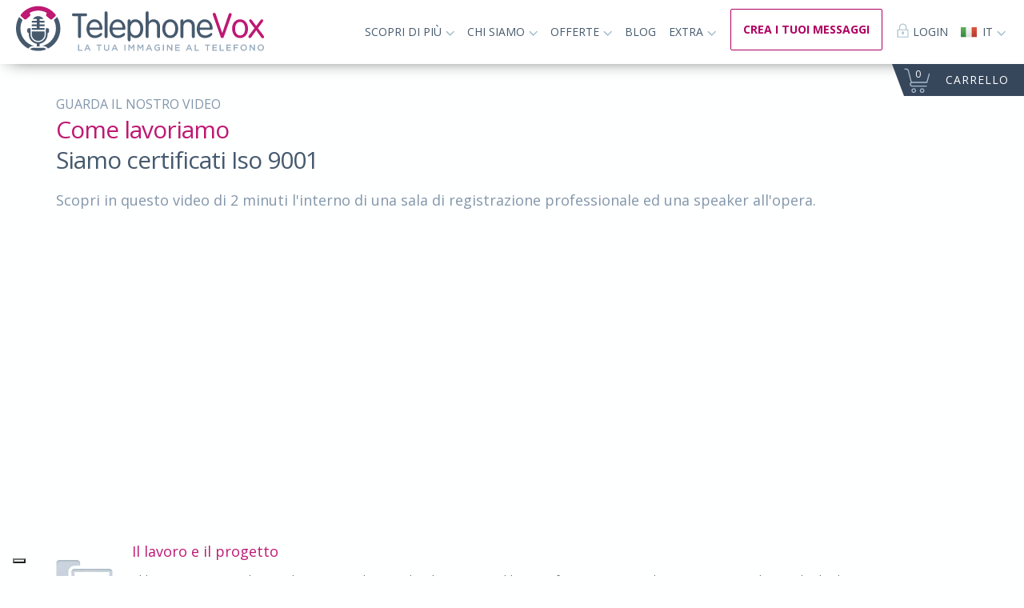

--- FILE ---
content_type: text/html; charset=UTF-8
request_url: https://www.telephonevox.com/it/come-lavoriamo/
body_size: 13992
content:
<!doctype html>
<html lang="IT">

<head>
	<!--
	IL CODICE COMMENTA GLI SCRIPT QUANDO NON E' SUL SITO UFFICIALE google-site-verification, Start of Smartsupp Live Chat script, Facebook Pixel Code
	-->
	

	<!--
	<meta charset="UTF-8">
	-->
	<meta http-equiv="Content-Type" content="text/html; charset=utf-8" />
	<meta name="viewport" content="width=device-width, initial-scale=1.0">
	<title>Siamo Iso 9001. Ecco come abbiamo organizzato i nostri processi di vendita</title>
	<meta name="description" content='In questa pagina spieghiamo passo passo come siamo organizzati e come realizziamo i vostri messaggi per centralini e segreterie telefoniche, dalla registrazione all'editing.' />
	<meta name="keywords" content="Telephone Vox, video, pianificazione, presentazione" />
	<link rel="canonical" href="https://www.telephonevox.com/it/come-lavoriamo/" />
	<link rel='alternate' href='https://www.telephonevox.com/it/come-lavoriamo/' hreflang='it-IT'/>
	<link rel='alternate' href='https://www.telephonevox.com/en/how-we-work/' hreflang='en-GB'/>
	<link rel='alternate' href='https://www.telephonevox.com/gr/pos-ergazomaste/' hreflang='el-GR'/>
	<link rel='alternate' href='https://www.telephonevox.com/es/como-trabajamos/' hreflang='es-ES'/>
	<link rel='alternate' href='https://www.telephonevox.com/en/how-we-work/' hreflang='x-default'/>
	<!-- attivare se modifiche sito
	<meta http-equiv="Cache-control" content="no-cache" />
    <meta name="Pragma" content="no-cache" />
    <meta http-equiv="Expires" content="-1" /> 
	fine attivare se modifiche sito -->
		<link rel="preload" href="https://www.telephonevox.com/vendor/telephonevox-tp/vendor/bootstrap-select/dist/css/bootstrap-select.min.css" as="style" onload="this.onload=null;this.rel='stylesheet'">

	<link rel="stylesheet" type="text/css" href="https://www.telephonevox.com/vendor/telephonevox-tp/vendor/jplayer/jplayer.blue.monday.css">
	<link rel="stylesheet" type="text/css" href="https://www.telephonevox.com/vendor/telephonevox-tp/style.min.css?i=2">
		<link rel="preload" href="https://cdnjs.cloudflare.com/ajax/libs/font-awesome/4.7.0/css/font-awesome.min.css" as="style" onload="this.onload=null;this.rel='stylesheet'">


	<link rel="icon" href="/images/favicon.png" />

	<script src="/js/critical.min.js?v=5.1.44"></script>
    <script src="/js/track.min.js?v=5.1.44"></script>
	<script defer src="/js/jquery.min.js?v=5.1.44"></script>
	<script defer type="text/javascript" src="/js/textToSpeech.min.js?v=5.1.44"></script>
	<!--<script src="http://code.jquery.com/jquery.min.js"></script>-->
	<!--<script src="https://www.telephonevox.com/vendor/telephonevox-tp/vendor/jplayer/jquery.jplayer.min.js?v=5.1.44"></script>-->
	<!--<script src="https://www.telephonevox.com/vendor/telephonevox-tp/vendor/picturefill/picturefill.js?v=5.1.44"></script>-->
	<script defer src="https://www.telephonevox.com/vendor/telephonevox-tp/vendor/bootstrap/js/scrollspy.js?v=5.1.44"></script>
	<script defer src="https://www.telephonevox.com/vendor/telephonevox-tp/vendor/bootstrap/js/dropdown.js?v=5.1.44"></script>
	<script defer src="https://www.telephonevox.com/vendor/telephonevox-tp/vendor/bootstrap/js/transition.js?v=5.1.44"></script>
	<script defer src="https://www.telephonevox.com/vendor/telephonevox-tp/vendor/bootstrap/js/collapse.js?v=5.1.44"></script>
	<script defer src="https://www.telephonevox.com/vendor/telephonevox-tp/vendor/bootstrap/js/tooltip.js?v=5.1.44"></script>
	<script defer src="https://www.telephonevox.com/vendor/telephonevox-tp/vendor/bootstrap/js/popover.js?v=5.1.44"></script>
	<script defer src="https://www.telephonevox.com/vendor/telephonevox-tp/vendor/bootstrap-select/dist/js/bootstrap-select.min.js?v=5.1.44"></script>
	<script defer src="https://www.telephonevox.com/vendor/telephonevox-tp/js/app.js?v=5.1.44"></script>
	<script defer src="/js/iubenda.min.js?v=5.1.44"></script>


	
	<script type="application/ld+json">
		{
			"@context": "https://schema.org",
			"@type": "Organization",
			"url": "https://www.telephonevox.com/",
			"logo": "https://www.telephonevox.com/vendor/telephonevox-tp/img/telephonevox-logo_italiano.svg"
		}
	</script>


		<script type="text/javascript">
		var _iub = _iub || {};


		_iub.cons_instructions = _iub.cons_instructions || [];
		_iub.cons_instructions.push(["init", {
			api_key: '3eXVRZBcpeUlZjK0EQsRCtU6ySz1V2SV',
			logger: "console",
			log_level: "warm",
			sendFromLocalStorageAtLoad: false
		}, function() {
			console.log("init Content Solution");
		}]);
	</script>
	<script type="text/javascript" src="https://cdn.iubenda.com/cons/iubenda_cons.js"></script>
	


				<link rel="stylesheet" type="text/css" href="/css/styleGenerale-intro.min.css?v=5.1.44">
			<link rel="stylesheet" type="text/css" href="/css/styleGenerale.min.css?v=5.1.44">
			<link rel="stylesheet" type="text/css" href="/css/stylePagine.min.css?v=5.1.44">
				<!--<script src="/js/funzioni.js"></script>
		<script src="js/funzioniModulo.js"></script>-->
				<script defer src="/js/engine.min.js?v=5.1.44"></script>
		<script defer src="/js/slider.min.js?v=5.1.44"></script>
	<!--
		<script>
		    !window.jQuery && document.write('<script src="js/lightBox/jquery-1.4.3.min.js"><\/script>');
	    </script>		
		<script src="/js/lightBox/fancybox/jquery.mousewheel-3.0.4.pack.js"></script>
	    <script src="/js/lightBox/fancybox/jquery.fancybox-1.3.4.pack.js"></script>  
        -->
	<!--<script src="/js/lightBox/fancybox2/lib/jquery-1.10.1.min.js"></script>-->
	<script type="module" src="/js/dataImport.min.js?v=5.1.44"></script>
	<script defer src="/js/lightBox/fancybox2/lib/jquery.mousewheel-3.0.6.pack.js?v=5.1.44"></script>
	<script defer src="/js/lightBox/fancybox2/source/jquery.fancybox.js?v=5.1.44"></script>
	<link rel="stylesheet" type="text/css" href="/js/lightBox/fancybox2/source/jquery.fancybox.css?v=2.1.5" media="screen" />
	<link rel="stylesheet" type="text/css" href="/js/lightBox/fancybox2/source/helpers/jquery.fancybox-buttons.css?v=1.0.5" />
	<script defer src="/js/lightBox/fancybox2/source/helpers/jquery.fancybox-buttons.js?v=5.1.44"></script>
	<link rel="stylesheet" type="text/css" href="/js/lightBox/fancybox2/source/helpers/jquery.fancybox-thumbs.css?v=1.0.7" />
	<script defer src="/js/lightBox/fancybox2/source/helpers/jquery.fancybox-thumbs.js?v=5.1.44"></script>
	<script defer src="/js/lightBox/fancybox2/source/helpers/jquery.fancybox-media.js?v=5.1.44"></script>

	<script defer src="/js/funzioni.min.js?v=5.1.44"></script>
	<script defer src="/js/funzioniModulo.min.js?v=5.1.44"></script>
	
	<script>
		document.addEventListener('DOMContentLoaded', function() {
			impostaSimboloValuta('€');
		});
	</script>
			<a id="lightBoxAlertAltaAlta" href="/avvisoLightBox.php?tipo=erroreAlertAltaAlta"></a>
		<a id="lightBoxAlertAlta" href="/avvisoLightBox.php?tipo=erroreAlertAlta"></a>
		<a id="lightBoxAlertCloseRedirect" href="/avvisoLightBox.php?tipo=erroreAlertCloseRedirect"></a>
		<a id="lightBoxAlert" href="/avvisoLightBox.php?tipo=erroreAlert"></a>
		<a id="LightBoxLingua" href="/avvisoLightBox.php?tipo=erroreAlert"></a>
		<a id="lightBoxConfirm" href="/avvisoLightBox.php?tipo=confirm"></a>
		<a id="lightBoxConfirmLogout" href="/avvisoLightBox.php?tipo=confirmLogout"></a>
		<a id="lightBoxConfirmUtente" href="/avvisoLightBox.php?tipo=confirmUtente"></a>
		<a id="lightBoxConfirmRimozioneAffiliazioneUtente" href="/avvisoLightBox.php?tipo=confirmRimozioneAffiliazioneUtente"></a>
		<a id="lightBoxConfirmMessaggioScontato" href="/avvisoLightBox.php?tipo=confirmMessaggioScontato"></a>

		<a id="lightBoxNoAffiliazione" href="/avvisoLightBox.php?tipo=confirmNoAffiliazione"></a>
		<input type="hidden" name="scrittaAlert" id="scrittaAlert" value="">
		<input type="hidden" name="origineConfirmUtente" id="origineConfirmUtente" value="">
		<input type="hidden" name="uscitapopup" id="uscitapopup" value="">

		<a id='lightBoxMessaggioLinguaNonCorretta' href='/avvisoLightBox.php?tipo=messaggioLinguaNonCorretta'></a><input type='hidden' name='scrittaAlertSceltaCorretta' id='scrittaAlertSceltaCorretta' value=''><input type='hidden' name='messaggioTradottoOriginale' id='messaggioTradottoOriginale' value=''>
		<script defer src="/js/fancybox_init.min.js"></script>

		<script>
			function traduciJS() {
									testoTradotto['erroreLingua'] = "Attenzione! Non hai selezionato la lingua.";
									testoTradotto['erroreTesto'] = "Attenzione! Non hai inserito il testo";
									testoTradotto['erroreLinguaNonRiconosciuta'] = "Attenzione! La lingua usata per scrivere il testo non è stata riconosciuta.";
									testoTradotto['erroreLinguaTesto'] = "Stai scrivendo in una lingua che non hai selezionato. Devi scrivere usando solo una delle lingue da te selezionate";
									testoTradotto['linguaIdentificata'] = "Lingua identificata: ";
									testoTradotto['erroreVoce'] = "Attenzione! Non hai selezionato nessuna voce.";
									testoTradotto['erroreSecondiBase'] = "Attenzione! Non hai indicato per quanti secondi deve proseguire la base oltre il parlato.";
									testoTradotto['erroreBase'] = "Attenzione! Non hai compilato tutti i campi della base musicale";
									testoTradotto['erroreMarcaEmodello'] = "Attenzione! Non hai indicato la marca e il modello del centralino.";
									testoTradotto['erroreNumeroCentralino'] = "Attenzione! Non hai indicato il numero del centralino.";
									testoTradotto['errorePasswordCentralino'] = "Attenzione! Non hai indicato la password del centralino.";
									testoTradotto['attendereCaricamento'] = "Attendere, caricamento file in corso...";
									testoTradotto['confermaCancellazione'] = "Sei sicuro di voler cancellare il messaggio numero";
									testoTradotto['confermaCancellazioneUtente'] = "Sei sicuro di voler cancellare l\'utente ";
									testoTradotto['confermaDisdiciAffiliazioneUtente'] = "<p><strong>ATTENZIONE</strong></p><br /><p>Cancellandoti dal programma affiliazione perderai tutti privilegi di cui beneficiano i nostri affiliati, tra cui lo sconto sull’acquisto dei nostri servizi, il codice sconto personalizzato da regalare ai tuoi clienti, e l’uso delle nostre API.</p><p>Inoltre, cancellandoti dal programma affiliazione, il sistema non ti riconoscerà più alcuna provvigione per gli ordini che da qui in poi dovessero essere fatti da clienti collegati al tuo account affiliato.</p><p>Se ci fossero delle provvigioni da fatturare sino a qui, riceverai subito un’ultima email di riepilogo.</p><p>Pensaci bene, forse non è quello che desideri!</p>";
									testoTradotto['confermaNoAffiliazione'] = "Sei sicuro di non volerti candidare come nostro affiliato? I nostri affiliati pagano un prezzo scontato, guadagnano commissioni sugli ordini fatti dai propri clienti e possono usare le nostre API! <br>Pensaci un attimo!";
									testoTradotto['baseN'] = "base n.";
									testoTradotto['servizioNonDisponibile'] = "Siamo spiacenti, ma il servizio extra che stai richiedendo non è abbinabile a questo tipo di apparati.";
									testoTradotto['erroreUtenteVuoto'] = "Devi inserire almeno il tuo indirizzo email di registrazione altrimenti non possiamo aiutarti qui. Se non ricordi nemmeno l'indirizzo email, chiamaci!";
									testoTradotto['erroreNoUtente'] = "Non abbiamo trovato nessun utente con questo indirizzo email. Ti consigliamo di chiamarci!";
									testoTradotto['erroreInvioMail'] = "Attenzione, errore in invio mail.";
									testoTradotto['okInvioMail'] = "Ti abbiamo inviato una email contenente il link per cambiare la password.";
									testoTradotto['erroreGenerico'] = "Attenzione, errore di sistema. Contattare l\'amministratore";
									testoTradotto['erroreCodiceSconto'] = "Attenzione, non hai indicato il codice promozionale";
									testoTradotto['maschileMin'] = "maschile";
									testoTradotto['femminileMin'] = "femminile";
									testoTradotto['erroreMailUtenteGiaPresente'] = "Questo indirizzo email è già presente nel nostro database! Evidentemente sei già un nostro utente registrato. Perpiacere usa questo indirizzo per fare il log-in.";
									testoTradotto['messaggioBenvenuto'] = "Salve! Grazie per aver chiamato la \"XYZ\"";
									testoTradotto['messaggioBenvenutoPrivacy'] = "Benvenuto nel servizio clienti XYZ. La informiamo che XYZ tratta i dati raccolti durante questa chiamata in qualità di titolare nel rispetto del Regolamento Europeo in materia di protezione dei dati personali n. 679 del 2016. Se desidera ascoltare l’informativa privacy relativa al trattamento dei dati personali digiti il tasto 1. Altrimenti attenda in linea.";
									testoTradotto['messaggioAttesa'] = "La preghiamo di rimanere in linea, il primo operatore libero sarà presto a sua disposizione.  Nel frattempo le ricordiamo ... (sito, promo, email, consigli, ogni altra info)";
									testoTradotto['messaggioUfficiChiusi'] = "Salve! Grazie per aver chiamato la \"XYZ\". I nostri uffici sono chiusi. Siamo aperti dal lunedì al venerdì dalle 8.30 alle 19.30. Se lo desidera, può  inviare una mail a info@xyz.com. Grazie e a presto!";
									testoTradotto['messaggioLineeOccupate'] = "I nostri operatori sono ancora tutti occupati, pertanto, per non farle perdere troppo tempo in attesa, se ci ha chiamato da un’utenza identificabile, sará ricontattato dal primo operatore libero. Grazie per aver chiamato e a più tardi!";
									testoTradotto['messaggioChiusuraFerie'] = "Salve! Gli uffici commerciali della \"XYZ\" rimangono chiusi per ferie da lunedì 10 Agosto a domenica 24 Agosto. Può inviare una email all'indirizzo info@xyz.com. Grazie per aver chiamato, le auguriamo buone vacanze!";
									testoTradotto['messaggioSmistamento'] = "Prema 1 per parlare con l'ufficio commerciale, 2 per parlare con il magazzino, 3 per parlare con l'amministrazione. Altrimenti rimanga in attesa per parlare con il primo operatore disponibile. Grazie.";
									testoTradotto['messaggioPersonale'] = "Benvenuto! Questa è la segreteria telefonica del signor Carlo Rossi, al momento non posso rispondere, lasci un messaggio dopo il segnale acustico e sarà richiamato al più presto....";
									testoTradotto['messaggioCovid'] = "Salve! Grazie per aver chiamato la XYZ srl. In ottemperanza all'ordinanza emessa in merito alle misure urgenti da contenimento per \"Corona Virus\" i nostri uffici rimarranno chiusi fino a data da destinarsi. E' attivo il servizio di supporto tecnico tramite smart working, inviando una mail a: xyz@xyz.it oppure chiamando il numero 328-1234567. Grazie a presto.";
									testoTradotto['Centralino_telefonico_fisico_presente_in_azienda,_senza_funzione_di_controllo/gestione_da_remoto'] = "Centralino telefonico fisico presente in azienda, senza funzione di controllo/gestione da remoto";
									testoTradotto['password'] = "password";
									testoTradotto['marcaEmodello'] = "marca e modello";
									testoTradotto['erroreAltroFormato'] = "Attenzione, non hai indicato il campo Altro Formato.";
									testoTradotto['erroreMailRegistrazione'] = "Errore registrazione. Contattare l'assistenza.";
									testoTradotto['inserisciQuiTuoMessaggio'] = "Inserisci qui il tuo messaggio";
									testoTradotto['inserisciQuiTuoMessaggio_messaggi_segreteria'] = "Inserisci qui il testo del tuo Messaggio di Segreteria Telefonica";
									testoTradotto['notificaOrdineProveSource'] = "ha ordinato dei messaggi";
									testoTradotto['playerPlayButton'] = "Per un corretto ascolto, attendi il completo caricamento del file audio";
									testoTradotto['playerPauseButton'] = "Per un corretto ascolto, attendi il completo caricamento del file audio";
									testoTradotto['fraseErroreScontoOpzioni'] = "Codice sconto non valido per le opzioni selezionate";
									testoTradotto['notificaMessaggioScontato'] = "<p>Un consiglio: aggiungi la lingua inglese madrelingua. Darai più valore alla tua attività. Ricorda che l'inglese è una delle lingue più parlate al mondo.</p><p>Senti che atmosfera professionale crea un messaggio letto in più lingue da più speaker madrelingua:</p>";
									testoTradotto['notificaMessaggioScontato2'] = "<p>Ecco il testo del tuo messaggio già tradotto in inglese, ed il prezzo aggiuntivo:</p>";
									testoTradotto['scontoLingua'] = "(Sconto del 50%  se scegli anche l\’italiano)";
									testoTradotto['pagamentoStripeEffettuato'] = "Pagamento effettuato.<br><a href=\"modulo_ringraziamento.php?auto_stripe=Y\">Clicca qui</a> se non vieni re-indirizzato entro 5 secondi.";
									testoTradotto['erroreLinguaMessaggioOriginale'] = "Attenzione! <br>Hai scelto di registrare il messaggio in {{LINGUASELEZIONATA}}, ma hai scritto in {{LINGUATESTOINSERITA}}. Perpiacere correggi, oppure accetta questa traduzione automatica:<br>";
									testoTradotto['erroreLinguaMessaggioOriginaleTestoCorretto'] = "Se invece desideri che il testo in {{LINGUATESTOINSERITA}} venga letto dallo speaker {{LINGUASELEZIONATA}}, puoi confermare questo testo così come lo hai scritto. Tieni presente che in tal caso decade la garanzia soddisfatto o rimborsato.";
									testoTradotto['erroreLinguaMessaggioOriginaleNoLangDetected'] = "Attenzione! <br>Hai scelto di registrare il messaggio in {{LINGUASELEZIONATA}}, ma hai scritto in una lingua diversa. Perpiacere correggi, oppure accetta questa traduzione automatica:<br>";
									testoTradotto['erroreLinguaMessaggioOriginaleTestoCorrettoNoLangDetected'] = "Se invece desideri che il testo in {{LINGUASELEZIONATA}} venga letto nella lingua che hai usato, allora puoi confermare questo testo così come lo hai scritto. Tieni presente che in tal caso decade la garanzia soddisfatto o rimborsato.";
									testoTradotto['messageType'] = "Array";
									testoTradotto['wizzardFormValidationError'] = "Array";
									testoTradotto['messaggioBenvenuto2'] = "Salve! Grazie per aver chiamato la \"XYZ\", azienda specializzata nel settore xxxxxxx";
								//alert("test1"+testoTradotto['erroreLingua']);
			}

			function dominio() {
				testoTradotto['dominioSito'] = "https://www.telephonevox.com/";
				if (testoTradotto['dominioSito'] == "")
					testoTradotto['dominioSito'] = "https://www.telephonevox.com/";
			}


			document.addEventListener('DOMContentLoaded', function() {
				traduciJS();
				dominio();
				//alert("test"+testoTradotto['erroreLingua']);
			});
		</script>

		
			<script>
				// Google Tag Manager
				(function(w, d, s, l, i) {
					w[l] = w[l] || [];
					w[l].push({
						'gtm.start': new Date().getTime(),
						event: 'gtm.js'
					});
					var f = d.getElementsByTagName(s)[0],
						j = d.createElement(s),
						dl = l != 'dataLayer' ? '&l=' + l : '';
					j.async = true;
					j.src =
						'https://www.googletagmanager.com/gtm.js?id=' + i + dl;
					f.parentNode.insertBefore(j, f);
				})(window, document, 'script', 'dataLayer', 'GTM-W44Z6XB');
				//End Google Tag Manager
			</script>

		

		
			<!-- FINE COOKIE LAW -->
			<!-- Start of Smartsupp Live Chat script -->
						<style>
				#tidio-chat-iframe {
					top: 50px !important;
				}
			</style>

						<script type="text/plain" class="_iub_cs_activate" data-iub-purposes="3" id="zsiqchat">
				var $zoho=$zoho || {};$zoho.salesiq = $zoho.salesiq || {widgetcode: "fdd15b6d0b4b65769d38dffe225fff916d8abfaa714d843f1ec0ad2774bb05c7bcc3e0ec46b8e4950b1885db13e7c32f", values:{},ready:function(){}};var d=document;s=d.createElement("script");s.type="text/javascript";s.id="zsiqscript";s.defer=true;s.src="https://salesiq.zoho.eu/widget";t=d.getElementsByTagName("script")[0];t.parentNode.insertBefore(s,t);
				
					$zoho.salesiq.ready=function()
					{
						$zoho.salesiq.chatbutton.texts([['On-line, adesso!', 'Non siamo bot! Scrivici!']]);
					}
				</script>
			
		
		<!-- Start of Async ProveSource Code -->
		<script type="text/plain" class="_iub_cs_activate" data-iub-purposes="3">
			! function(o, i) {
				window.provesrc && window.console && console.error && console.error("ProveSource is included twice in this page."), provesrc = window.provesrc = {
					dq: [],
					display: function() {
						this.dq.push(arguments)
					}
				}, o._provesrcAsyncInit = function() {
					provesrc.init({
						apiKey: "eyJhbGciOiJIUzI1NiIsInR5cCI6IkpXVCJ9.eyJhY2NvdW50SWQiOiI1ZmUzODY2NjBlNzI5MjUyOTNmMGNjNjMiLCJpYXQiOjE2MDg3NDY1OTh9.H7BeepQM1XDdcg30nhyhnnmdZToiccZqnFXroEMx_lY",
						v: "0.0.4"
					})
				};
				var r = i.createElement("script");
				r.type = "text/javascript", r.async = !0, r["ch" + "ar" + "set"] = "UTF-8", r.src = "https://cdn.provesrc.com/provesrc.js?v=5.1.44";
				var e = i.getElementsByTagName("script")[0];
				e.parentNode.insertBefore(r, e)
			}(window, document);

							//lancio il display della notifica
				
				var psInterval = setInterval(function() {
					if(provesrc && provesrc.display) {
						displayProveSourceNoficationNoMessage('Notifica Ordine Italiano');
						clearInterval(psInterval);
					}
				});

			
		</script>
		<!-- End of Async ProveSource Code -->


		<!-- Facebook Pixel Code -->
				<!-- End Facebook Pixel Code -->

		<!-- SENDIN -->
		<script type="text/plain" class="_iub_cs_activate" data-iub-purposes="5">
			(function() {
				window.sib = {
					equeue: [],
					client_key: "di87cj9dh9dcdodggquvb"
				};
				/* OPTIONAL: email for identify request*/
				// window.sib.email_id = 'example@domain.com';
				window.sendinblue = {};
				for (var j = ['track', 'identify', 'trackLink', 'page'], i = 0; i < j.length; i++) {
					(function(k) {
						window.sendinblue[k] = function() {
							var arg = Array.prototype.slice.call(arguments);
							(window.sib[k] || function() {
								var t = {};
								t[k] = arg;
								window.sib.equeue.push(t);
							})(arg[0], arg[1], arg[2]);
						};
					})(j[i]);
				}
				var n = document.createElement("script"),
					i = document.getElementsByTagName("script")[0];
				n.type = "text/javascript", n.id = "sendinblue-js", n.async = !0, n.src = "https://sibautomation.com/sa.js?key=" + window.sib.client_key, i.parentNode.insertBefore(n, i), window.sendinblue.page();
			})();
		</script>
		<!-- FINE SENDIN -->
		<script async src="/js/helpers.min.js?v=5.1.44"></script>
	<script async src="/js/google_events.min.js?v=5.1.44"></script>
	<script async src="/js/microsoft_events.min.js?v=5.1.44"></script>

</head>

<body class=" no-user-logged " data-spy="scroll" data-target=".navbar-default" style="position: relative">

	
		<!-- Google Tag Manager (noscript) -->
		<noscript><iframe src="https://www.googletagmanager.com/ns.html?id=GTM-W44Z6XB" height="0" width="0" style="display:none;visibility:hidden"></iframe></noscript>
		<!-- End Google Tag Manager (noscript) -->

			<div class="page">
    		<div class="sub-navigation subnav-scopri-di-più">
			<div class="containerSottoMenu">
				<div class="row">
					<ul class="subnav">
												<li>
							<a href="/it/messaggio/">
								<img width="60" height="60" loading="lazy" src="/img/icon-menu/come-funziona/icon-message.svg" alt="">
								<span>Il messaggio (esempi e spunti)</span>
							</a>
						</li>
												<li>
							<a href="/it/speaker/">
								<img width="60" height="60" loading="lazy" src="/img/icon-menu/come-funziona/icon-speaker.svg" alt="">
								<span>Voci italiane<br/> e straniere</span>
							</a>
						</li>
												<li>
							<a href="/it/musiche/">
								<img width="60" height="60" loading="lazy" src="/img/icon-menu/come-funziona/icon-music.svg" alt="">
								<span>Le basi<br/> musicali</span>
							</a>
						</li>
												<li>
							<a href="/it/dati-tecnici/">
								<img width="60" height="60" loading="lazy" src="/img/icon-menu/come-funziona/icon-recorder.svg" alt="">
								<span>Dati tecnici<br> registrazione</span>
							</a>
						</li>
												<li>
							<a href="/it/prezzo/">
								<img width="60" height="60" loading="lazy" src="/img/icon-menu/come-funziona/icon-barcode.svg" alt="">
								<span>Prezzo</span>
							</a>
						</li>
												<li>
							<a href="/it/faq/">
								<img width="60" height="60" loading="lazy" src="/img/icon-menu/come-funziona/icon-faq.svg" alt="">
								<span>Faq</span>
							</a>
						</li>
											</ul>
				</div>
			</div>
		</div>		<div class="sub-navigation subnav-chi-siamo">
			<div class="containerSottoMenu">
				<div class="row">
					<ul class="subnav">
												<li>
							<a href="/it/chi-siamo/">
								<img width="60" height="60" loading="lazy" src="/img/icon-menu/chi-siamo/icon-mail.svg" alt="">
								<span>I nostri<br/> indirizzi</span>
							</a>
						</li>
												<li>
							<a href="/it/come-lavoriamo/">
								<img width="60" height="60" loading="lazy" src="/img/icon-menu/chi-siamo/icon-plan.svg" alt="">
								<span>Come<br/> lavoriamo</span>
							</a>
						</li>
												<li>
							<a href="/it/clienti-soddisfatti/">
								<img width="60" height="60" loading="lazy" src="/img/icon-menu/chi-siamo/icon-like.svg" alt="">
								<span>Clienti soddisfatti</span>
							</a>
						</li>
											</ul>
				</div>
			</div>
		</div>		<div class="sub-navigation subnav-offerte">
			<div class="containerSottoMenu">
				<div class="row">
					<ul class="subnav">
												<li>
							<a href="/it/personalizzati/">
								<img width="60" height="60" loading="lazy" src="/img/icon-menu/servizi/icon-speaker-w.svg" alt="">
								<span>Messaggi personalizzati</span>
							</a>
						</li>
												<li>
							<a href="/it/tutto-incluso/">
								<img width="60" height="60" loading="lazy" src="/img/icon-menu/servizi/icon-box-w.svg" alt="">
								<span>TUTTO<br>INCLUSO</span>
							</a>
						</li>
												<li>
							<a href="/it/abbonamento/">
								<img width="60" height="60" loading="lazy" src="/img/icon-menu/servizi/icon-calendar-1-year.svg" alt="">
								<span>Abbonamento Annuale</span>
							</a>
						</li>
											</ul>
				</div>
			</div>
		</div>		<div class="sub-navigation subnav-extra">
			<div class="containerSottoMenu">
				<div class="row">
					<ul class="subnav">
												<li>
							<a href="/it/installare/">
								<img width="60" height="60" loading="lazy" src="/img/icon-menu/extra/icon-tools.svg" alt="">
								<span>Installare i messaggi</span>
							</a>
						</li>
												<li>
							<a href="/it/asterisk/">
								<img width="60" height="60" loading="lazy" src="/img/icon-menu/extra/icon-asterisk.svg" alt="">
								<span>Set messaggi per Asterisk</span>
							</a>
						</li>
												<li>
							<a href="/it/catalogo/">
								<img width="60" height="60" loading="lazy" src="/img/icon-menu/extra/icon-phone.svg" alt="">
								<span>Centralini e segreterie</span>
							</a>
						</li>
												<li>
							<a href="/it/rivenditore/">
								<img width="60" height="60" loading="lazy" src="/img/icon-menu/extra/icon-businessman.svg" alt="">
								<span>Diventa affiliato</span>
							</a>
						</li>
												<li>
							<a href="/it/operatore/">
								<img width="60" height="60" loading="lazy" src="/img/icon-menu/extra/icon-operatore.svg" alt="">
								<span>Produci un centralino?</span>
							</a>
						</li>
												<li>
							<a href="/it/integrazione/">
								<img width="60" height="60" loading="lazy" src="/img/icon-menu/extra/icon-integrazione.svg" alt="">
								<span>Le nostre API</span>
							</a>
						</li>
											</ul>
				</div>
			</div>
		</div><style>
@media (max-width: 767px) {
	body.preventivo{padding-top:60px}
}
</style>
		<nav class="navbar navbar-default navbar-fixed-top" role="navigation" id="main-navigation">
<style>
#ciaoAdmin {
    padding: 5px 15px;
    background: #af0060;
    text-align: right;
}
#ciaoAdmin .contenutoScritta {
    color: #fff;
    font-size: 12px;
    font-weight: bold;
    text-align: right;
    line-height: 120%;
}
#ciaoAdmin .contenutoScritta a {

    color: #fff;
    font-size: 12px;
    font-weight: bold;

}
</style>
			<div class="navbar-content">
				<button type="button" class="navbar-toggle collapsed" data-toggle="collapse" data-target="#main-menu" aria-expanded="false">
			        <span class="sr-only">Toggle navigation</span>
			        <span class="icon-bar"></span>
			        <span class="icon-bar"></span>
			        <span class="icon-bar"></span>
			     </button>
				<div class="text-center">
					<a class="navbar-brand " href="/it/">
					    <img loading="lazy" width="310" height="61" src="https://www.telephonevox.com/vendor/telephonevox-tp/img/telephonevox-logo_italiano.svg" alt="Logo intero con slogan Telephone Vox">
					</a>			  	
				</div>
				<div class="clearfix visible-xs"></div>
				<div class="collapse navbar-collapse" id="main-menu">
		    		<!-- <a class="navbar-brand hidden-sm hidden-md" href="https://www.telephonevox.com/"><img loading="lazy" src="https://www.telephonevox.com/vendor/telephonevox-tp/img/telephonevox-logo.svg" alt=""></a> -->
		    		<ul class="nav navbar-nav">
		    			<li class="visible-xs scroll-notice">
		    				<a><span class="darrow">&darr;</span> Scorri <span class="darrow">&darr;</span></a>		    				
		    			</li>
		    					    					    			<li class="dropdown">
		    				<a href="#" class="dropdown-trigger" data-target=".subnav-scopri-di-più" data-toggle="dropdown" role="button" aria-haspopup="true" aria-expanded="false">Scopri di più <span class="tv-caret"></span></a>		    				
		    			</li>		    			
		    					    			
		    					    					    			<li class="dropdown">
		    				<a href="#" class="dropdown-trigger" data-target=".subnav-chi-siamo" data-toggle="dropdown" role="button" aria-haspopup="true" aria-expanded="false">Chi siamo <span class="tv-caret"></span></a>		    				
		    			</li>		    			
		    					    			
		    					    					    			<li class="dropdown">
		    				<a href="#" class="dropdown-trigger" data-target=".subnav-offerte" data-toggle="dropdown" role="button" aria-haspopup="true" aria-expanded="false">Offerte <span class="tv-caret"></span></a>		    				
		    			</li>		    			
		    					    			
		    					    					    			<li ><a href="https://www.telephonevox.com/it/blog/">Blog</a></li>
		    					    			
		    					    					    			<li class="dropdown">
		    				<a href="#" class="dropdown-trigger" data-target=".subnav-extra" data-toggle="dropdown" role="button" aria-haspopup="true" aria-expanded="false">Extra <span class="tv-caret"></span></a>		    				
		    			</li>		    			
		    					    			
		    					    					    			<li class="btn-nav"><a href="/preventivo" class="btn btn-info inverted accented"><strong>Crea i tuoi messaggi</strong></a></li>
		    					    			
		    					    			<!-- <li class="dropdown">
		    				<a href="#" class="dropdown-toggle" data-toggle="dropdown" role="button" aria-haspopup="true" aria-expanded="false">Come funziona <span class="caret"></span></a>
		    				<ul class="dropdown-menu">
					            <li><a href="#">Action</a></li>
					            <li><a href="#">Another action</a></li>
					            <li><a href="#">Something else here</a></li>
					            <li role="separator" class="divider"></li>
					            <li><a href="#">Separated link</a></li>
					            <li role="separator" class="divider"></li>
					            <li><a href="#">One more separated link</a></li>
					        </ul>
		    			</li> -->	
							
		    			<li><a href="/it/login"> <img loading="lazy" width="15" height="19" class="nav-lock" src="https://www.telephonevox.com/vendor/telephonevox-tp//img/icons/icon-login.svg" alt=""> Login</a></li>
                        <div class="vociMenuMobile">
						    <!--
                            <li class="dropdown">
							    <a href="/it/rivenditore/">
							        Diventa affiliato							    </a>
							</li>
							<li class="dropdown">
							    <a href="/it/catalogo/">
							        Centralini e segreterie							    </a>
							</li>
							<li class="dropdown">
							    <a href="/it/vodafone-rete-unica/">
							        Vodafone rete unica							    </a>
							</li>
							-->
		    			</div>
		    									<li class="dropdown hidden-xs larghezzaFissaVoceMenu">
		    				<a href="#" class="dropdown-toggle" data-toggle="dropdown" role="button" aria-haspopup="true" aria-expanded="false">
							<img loading="lazy" width="20" height="13"  class="nav-flag" src="https://www.telephonevox.com/vendor/telephonevox-tp/img/flags/flag-it.svg" alt=""> IT <span class="tv-caret"></span></a>
		    				<ul class="dropdown-menu larghezzaFissaVoceMenu">
													            <li class="larghezzaFissaVoceSottoMenu"><a href="javascript:" onclick="cambiaLingua('italiano')"><img width="20" height="13" loading="lazy" class="nav-flag" src="https://www.telephonevox.com/vendor/telephonevox-tp/img/flags/flag-it.svg" alt=""> IT</a></li>
					            
																<li class="larghezzaFissaVoceSottoMenu"><a href="javascript:" onclick="cambiaLingua('inglese')"><img width="20" height="13" loading="lazy" class="nav-flag" src="https://www.telephonevox.com/vendor/telephonevox-tp/img/flags/flag-en.svg" alt=""> EN</a></li>
								<li class="larghezzaFissaVoceSottoMenu"><a href="javascript:" onclick="cambiaLingua('americano')"><img width="20" height="13" loading="lazy" class="nav-flag" src="https://www.telephonevox.com/vendor/telephonevox-tp/img/flags/flag-us.jpg" alt=""> US</a></li>
																
																<li class="larghezzaFissaVoceSottoMenu"><a href="javascript:" onclick="cambiaLingua('greco')"><img width="20" height="13" loading="lazy" class="nav-flag" src="https://www.telephonevox.com/vendor/telephonevox-tp/img/flags/flag-gr.jpg" alt=""> GR</a></li>				            
								
																	<li class="larghezzaFissaVoceSottoMenu"><a href="javascript:" onclick="cambiaLingua('spagnolo')"><img width="20" height="13" loading="lazy" class="nav-flag" src="https://www.telephonevox.com/vendor/telephonevox-tp/img/flags/flag-es.jpg" alt=""> ES</a></li>				            
								
							</ul>
		    			</li>		    			
		    			<li class="visible-xs lang-selector">
		    				<div>Select language</div>
									    				<a href="javascript:" onclick="cambiaLingua('italiano')" class="current-language"><img loading="lazy" width="20" height="13"  class="nav-flag" src="https://www.telephonevox.com/vendor/telephonevox-tp/img/flags/flag-it.svg" alt=""> IT</a>
							
														<a href="javascript:" onclick="cambiaLingua('inglese')" class=""><img loading="lazy" width="20" height="13"  class="nav-flag" src="https://www.telephonevox.com/vendor/telephonevox-tp/img/flags/flag-en.svg" alt=""> ENG</a>
							<a href="javascript:" onclick="cambiaLingua('americano')" class=""><img loading="lazy" width="20" height="13"  class="nav-flag" src="https://www.telephonevox.com/vendor/telephonevox-tp/img/flags/flag-us.jpg" alt=""> USA</a>
														
							
														<a href="javascript:" onclick="cambiaLingua('greco')" class=""><img loading="lazy" class="nav-flag" width="20" height="13"  src="https://www.telephonevox.com/vendor/telephonevox-tp/img/flags/flag-gr.jpg" alt=""> GRE</a>
							
															<a href="javascript:" onclick="cambiaLingua('spagnolo')" class=""><img loading="lazy" width="20" height="13"  class="nav-flag" src="https://www.telephonevox.com/vendor/telephonevox-tp/img/flags/flag-es.jpg" alt=""> ESP</a>
														
						</li>		    			
		    		</ul>
		    	</div>
		    	<div class="mini-cart">
	<div class="edge"></div>
	<div class="cart-content">
		<div class="item-container">
			<span>0</span>		</div>
		<div class="cart-name">

			
            Carrello
            
		</div>
	</div>
</div>
			</div>			
		</nav>    <section class="default">
        <div id="comelavoriamo" class="container">
            <div class="row">
                <div class="col-lg-12 col-md-12 col-sm-12 col-xs-12">
                   <span class="titleocchiello">GUARDA IL NOSTRO VIDEO<br></span>
					<h1><span class="titlevoci">Come lavoriamo</span>
						<span class="subtitlevoci">Siamo certificati Iso 9001</span>
					</h1>
					<p class="subtitle gray">Scopri in questo video di 2 minuti l'interno di una sala di registrazione professionale ed una speaker all'opera.</p>
                </div>
            </div>
			<br >
            <div class="row">
			    <div class="col-lg-3 col-md-3 col-sm-2 col-xs-12"></div>
                <div class="col-lg-6 col-md-6 col-sm-8 col-xs-12" id="videoComeFunziona">
				    <iframe width="100%" height="100%" src="https://www.youtube.com/embed/KSJNYxbtqVA" frameborder="0" allowfullscreen></iframe>									
					<!--<img src="/images/fotoStudio.png" alt="" class="img-responsive immagine_top">-->
                </div>
				<div class="col-lg-3 col-md-3 col-sm-2 col-xs-12"></div>
            </div>
           <br >
            <div class="row padding7">
                <div class="col-lg-12 col-md-12 col-sm-12 col-xs-12">
                    <div itemscope itemprop="mainEntity" itemtype="https://schema.org/Question">
                        <img width="71" height="68" src="/images/iconaComelavoriamo1.png" alt="" class="img-responsive icona_testo" />
                        <div class="box_testo">
                            <p><span itemprop="name" class="titoletto">Il lavoro e il progetto</span></p>
                            <p itemscope itemprop="acceptedAnswer" itemtype="https://schema.org/Answer"><span itemprop="text" class="testo_box">Abbiamo organizzato il nostro lavoro secondo procedure ben precise, abbiamo informatizzato tutte le operazioni manuali in modo che il nostro tempo 
			    possa essere utilizzato prima per pensare e poi per agire. Abbiamo così molto più tempo per controllare e migliorare il nostro processo produttivo, 
			    abbiamo più tempo da dedicare ai clienti e agli speaker.</span></p>
                        </div>
                    </div>
                </div>
            </div>
            <div class="row ">
                <div class="lineaSeparazioneEsempi"></div>
            </div>
            <div class="row padding7">
                <div class="col-lg-12 col-md-12 col-sm-12 col-xs-12">
                    <div itemscope itemprop="mainEntity" itemtype="https://schema.org/Question">
                        <img width="56" height="72" src="/images/iconaComelavoriamo2.png" alt="" class="img-responsive icona_testo" />
                        <div class="box_testo">
                            <p><span itemprop="name" class="titoletto">Scelta delle voci</span></p>
                            <p itemscope itemprop="acceptedAnswer" itemtype="https://schema.org/Answer"><span itemprop="text" class="testo_box">È nostra convinzione che per garantire dei risultati ottimali e dei prezzi concorrenziali, il primo e più importante punto sia la scelta degli speaker. 
			    Ogni anno riceviamo decine di CV che il nostro responsabile analizza attentamente. Oggi il nostro archivio è formato da soli speaker di rilievo. 
			    Una scelta così, supportata da un severo controllo di qualità e da un complesso meccanismo di valutazione, ci permette di trovare il professionista 
			    più qualificato, e immediatamente disponibile per ogni tipo di messaggio.</span></p>
                        </div>
                    </div>
                </div>
            </div>
            <div class="row" >
                <div class="lineaSeparazioneEsempi"></div>
            </div>
            <div class="row padding7">
                <div class="col-lg-12 col-md-12 col-sm-12 col-xs-12">
                    <img width='71' height='81' src="/images/iconaComelavoriamo3_italiano.png" alt="" class="img-responsive icona_testo" />                    <div itemscope itemprop="mainEntity" itemtype="https://schema.org/Question">
                        <div class="box_testo">
                            <p><span itemprop="name" class="titoletto">Pianificazione dell'ordine</span></p>
                            <p itemscope itemprop="acceptedAnswer" itemtype="https://schema.org/Answer"><span itemprop="text" class="testo_box">Per ogni lavoro, piccolo o grande che sia, inseriamo un record in un calendario elettronico di disponibilità che permette di stabilire in maniera 
			    precisa e certa la data di consegna del progetto. Successivamente redigiamo le specifiche di lavorazione sviluppando gli strumenti grazie ai quali 
			    speaker e fonici potranno interagire, migliorare la loro produttività e diminuire la probabilità di errore. Gli speaker vengono automaticamente 
			    avvertiti del nuovo ordine in base alle preferenze di contatto specificate nel modulo d'ordine. Mediamente nel giro di poche ore la registrazione è 
			    già in lavorazione. Se non esistono procedure di consegna particolari tutti gli speaker inviano il lavoro tramite email. Il nostro server di posta 
			    elettronica (interamente gestito da noi per garantire riservatezza e certezza nella ricezione e nell'invio della posta) è dotato di controllo antivirus 
			    con aggiornamento settimanale.</span></p>
                        </div>
                    </div>
                </div>
            </div>
            <div class="row " >
                <div class="lineaSeparazioneEsempi"></div>
            </div>
            <div class="row padding7">
                <div class="col-lg-12 col-md-12 col-sm-12 col-xs-12">
                    <div itemscope itemprop="mainEntity" itemtype="https://schema.org/Question">
                        <img width="71" height="68" src="/images/iconaComelavoriamo1.png" alt="" class="img-responsive icona_testo" />
                        <div class="box_testo">
                            <p><span itemprop="name" class="titoletto">Controllo di qualità</span></p>
                            <p itemscope itemprop="acceptedAnswer" itemtype="https://schema.org/Answer"><span itemprop="text" class="testo_box">Su ogni ordine vengono eseguiti i controlli ortografici e grammaticali di base oltre ai controlli sulla dizione la pulizia e la chiarezza della voce. 
			    Oltre il 50% degli ordini, viene sottoposto ad un revisore che dovrà valutare il lavoro dello speaker e del fonico e quindi assegnare un indice di qualità. 
			    Quest'ultimo servirà per definire le capacità di ogni addetto.</span></p>
                        </div>
                    </div>
                </div>
            </div>
        </div>

    </section>
    		<section class="calltoaction sub-section lang-italiano">
			<div class="container">
				<div class="row">
					<div class="col-md-12">
						<div class="row text-center">
							<h3 style="font-weight:lighter">Personalizza il tuo messaggio di segreteria/centralino</h3>
							<a href="/preventivo" class="btn btn-info tastoCalcolaPreventivoHome">
                                Crea i tuoi messaggi <span class="hidden-xs">&rarr;</span>
                            </a>
						</div>						
					</div>					
				</div>
			</div>
		</section>    <footer id="footer">
	<div class="container">
		<div class="row">
			<div class="col-md-9 hidden-xs">
				<div class="row">
					<div class="col-sm-4">
						<div class="footer-link-group">
							<h4>
								Scopri di più							</h4>
							<ul>
								<li><a href="/it/messaggio/">Il messaggio (esempi e spunti)</a></li>
								<li><a href="/it/speaker/">Voci italiane e straniere</a></li>
								<li><a href="/it/musiche/">Le basi musicali</a></li>
								<li><a href="/it/dati-tecnici/">Dati tecnici registrazione</a></li>
								<li><a href="/it/prezzo/">Prezzo</a></li>
								<li><a href="/it/faq/">Faq</a></li>
							</ul>
						</div>
						<div class="footer-link-group voceMenuBlog">
							<ul>
								<li><a href="https://www.telephonevox.com/it/blog/">
										<h4>Blog</h4>
									</a></li>
							</ul>
						</div>
					</div>
					<div class="col-sm-4">
						<div class="footer-link-group">
							<h4>
								Chi siamo							</h4>
							<ul>
								<li><a href="/it/chi-siamo/">I nostri indirizzi</a></li>
								<li><a href="/it/come-lavoriamo/">Come lavoriamo</a></li>
								<li><a href="/it/clienti-soddisfatti/">Clienti soddisfatti</a></li>
							</ul>
						</div>
						<div class="footer-link-group">
							<h4>
								Offerte							</h4>
							<ul>
								<li><a href="/it/personalizzati/">Messaggi personalizzati</a></li>
								<li><a href="/it/tutto-incluso/">Tutto incluso</a></li>
								<li><a href="/it/abbonamento/">Abbonamento Annuale</a></li>
							</ul>
						</div>
					</div>
					<div class="col-sm-4">
						<div class="footer-link-group">
							<h4>
								Extra							</h4>
							<ul>
								<li><a href="/it/divertenti/">Segreterie divertenti</a></li>
								<li><a href="/it/installare/">Installare i messaggi</a></li>
								<!--<li><a href="">Caricamenti in memoria</a></li>-->

																	<li><a href="/it/asterisk/">Set messaggi per Asterisk</a></li>
								
																	<li><a href="/it/catalogo/">Centralini e segreterie</a></li>
								
								<li><a href="/it/rivenditore/">Diventa affiliato</a></li>
								<li><a href="/it/operatore/">Produci un centralino?</a></li>
								<li><a href="/it/integrazione/">Le nostre API</a></li>
							</ul>
						</div>
					</div>
				</div>
			</div>
			<div class="col-md-3">
				<div class="row">
					<div class="footer-link-group logo-group col-sm-4 col-md-12">
						<h4>Pagamenti sicuri</h4>
						<div>
							<img loading="lazy" width='75' height='25' class="paypal" src="https://www.telephonevox.com/vendor/telephonevox-tp/img/icons/footer/payment-paypal.svg" alt="Logo PayPal">
							<img loading="lazy" width='56' height='28	' class="mastercard" src="https://www.telephonevox.com/vendor/telephonevox-tp/img/icons/footer/payment-mastercard.svg" alt="Logo Mastercard">
							<img loading="lazy" width='43' height='19' class="mybank" src="https://www.telephonevox.com/vendor/telephonevox-tp/img/icons/footer/logo_apple_pay.png" alt="Logo Apple Pay">
							<!--<br class="hidden-xs">-->
							<img loading="lazy" width='80.5' height='29' class="amex" src="https://www.telephonevox.com/vendor/telephonevox-tp/img/icons/footer/payment-amex-new.png" alt="Logo American Express">
							<img loading="lazy" width='50' height='25' class="visa" src="https://www.telephonevox.com/vendor/telephonevox-tp/img/icons/footer/payment-visa.svg" alt="Logo Visa">
							<img loading="lazy" width='30' height='30' class="pp" src="https://www.telephonevox.com/vendor/telephonevox-tp/img/icons/footer/payment_postepay.png" alt="Logo Postepay">
						</div>
					</div>
					<div class="footer-link-group logo-group social-links col-sm-4 col-md-12">
						<h4>Seguici su</h4>
						<div>
							<a href="https://www.facebook.com/telephonevoxit" target="_blank"><img width='35' height='35' loading="lazy" src="https://www.telephonevox.com/vendor/telephonevox-tp/img/icons/footer/social-facebook.svg" alt="Logo Facebook"></a>
							<a href="https://twitter.com/telephonevox_it" target="_blank"><img width='35' height='35' loading="lazy" src="https://www.telephonevox.com/vendor/telephonevox-tp/img/icons/footer/social-twitter.svg" alt="Logo Twitter"></a>
															<a href="https://www.linkedin.com/company/telephonevox_it" target="_blank"><img width='35' height='35' loading="lazy" src="https://www.telephonevox.com/vendor/telephonevox-tp/img/icons/footer/social-linkedin.svg" alt="Logo Linkedin"></a>
								<a href="https://youtube.com/@telephonevox" target="_blank"><img width='35' height='35' loading="lazy" src="https://www.telephonevox.com/vendor/telephonevox-tp/img/icons/footer/social-youtube.svg" alt="Logo Youtube"></a>
																				</div>
					</div>
					<div class="footer-link-group col-sm-4 visible-sm visible-xs">
						<div class="row">
							<div class="col-lg-6 col-md-6 col-sm-6 col-xs-12">
																	<a href='tel:800031603'>
										<img loading="lazy" src="https://www.telephonevox.com/vendor/telephonevox-tp/img/icons/footer/numero-verde.svg" alt="">
									</a>
															</div>
							<div class="col-lg-6 col-md-6 col-sm-6 col-xs-12 hidden-sm">
								<div class="pull-left tim">
									<p>Siamo partner</p>
									<img class="logo-tim-digital" src="/img/timdigitalstoresmall_new.webp" style="max-width: 110px">
								</div>
							</div>
							<div class="col-lg-6 col-md-6 col-sm-6 col-xs-12 hidden-md hidden-lg hidden-sm">
								<div class="pull-left imgIso">
									<img width='65' height='65' loading="lazy" src="https://www.telephonevox.com/vendor/telephonevox-tp/img/icons/footer/logo-small-ISO_9001.png" alt="">
								</div>
								<div class="pull-left textIso font-xs copyright">
									Siamo ISO9001:2015 !!<span style="display:block"> <a href="http://m.certipedia.com/?id=9108635180" target="_blank">Link di autenticità</a>
                              </span><span><a href="/files_marketing/certificato_ISO9001_it.pdf" target="_blank">Scarica il certificato</a></span>								</div>
							</div>
						</div>
					</div>
				</div>
			</div>
		</div>
		<div class="bottom">
			<div class="row">
				<div class="col-md-5 col-sm-7">
					<div class="row">
						<div class="col-xs-3 col-sm-3 col-md-2">
							<img loading="lazy" class="footer-logo" width='67.5' height='67.5' src="https://www.telephonevox.com/vendor/telephonevox-tp/img/icons/footer/logo-tvox-footer.svg" alt="Logo bianco e nero solo icona Telephone Vox">
						</div>
						<div class="col-xs-9 col-sm-9  col-md-9">
														<div class="font-xs copyright">
								© 2026 Telephone Vox s.r.l unipersonale								Vicolo Bortolan 1 - 31100 Treviso (TV)								 - P. iva IT04636390264								<br>Tel:800.03.16.03 - 																	Pec: 									<a href="/cdn-cgi/l/email-protection#[base64]">&#116;&#101;&#108;&#101;&#112;&#104;&#111;&#110;&#101;&#118;&#111;&#120;&#064;&#112;&#101;&#099;&#046;&#105;&#116;</a>
																<br>								<a href="/it/privacy" target="_blank">Privacy Policy</a>
								|<a href="https://www.iubenda.com/privacy-policy/603860/cookie-policy" target="_blank">Cookie Policy</a>
								| <a href="/condizioni_generali" target="_blank">Condizioni generali</a>
								<br>Licenza SIAE 8672<br>
								<span class="facebook-like-footer-mobile">
									<iframe suppressedsrc="https://www.facebook.com/plugins/like.php?href=http%3A%2F%2Fwww.facebook.com%2Ftelephonevoxit&amp;send=false&amp;layout=button_count&amp;width=120&amp;show_faces=false&amp;action=like&amp;colorscheme=light&amp;font&amp;height=21" scrolling="no" frameborder="0" style="border:none; overflow:hidden; width:120px; height:21px;" allowTransparency="true" src="//cdn.iubenda.com/cookie_solution/empty.html" class="_iub_cs_activate"></iframe>									<br class="clearer">
								</span>
							</div>
						</div>
					</div>
				</div>
				<div class="col-md-7 col-sm-5 hidden-xs">
					<div class="row">
						<div class="col-md-4 visible-md visible-lg">
															<a href='tel:800031603'>
									<img loading="lazy" width='216' height='72' class="numeroVerdeDesktop" src="https://www.telephonevox.com/vendor/telephonevox-tp/img/icons/footer/numero-verde.svg" alt="Numero verde 800.03.16.03">
								</a>
															
													</div>
						<div class="col-md-3">
							<p>Siamo partner</p>
							<img class="logo-tim-digital" src="/img/timdigitalstoresmall_new.webp" style="max-width: 110px">
						</div>
						<div class="col-md-5">
							<div class="pull-left imgIsoDesktop">
								<img width='65' height='65' loading="lazy" src="https://www.telephonevox.com/vendor/telephonevox-tp/img/icons/footer/logo-small-ISO_9001.png" alt="Icona Iso 9001-2015">
							</div>
							<div class="pull-left textIsoDesktop font-xs copyright">
								Siamo ISO9001:2015 !!<span style="display:block"> <a href="http://m.certipedia.com/?id=9108635180" target="_blank">Link di autenticità</a>
                              </span><span><a href="/files_marketing/certificato_ISO9001_it.pdf" target="_blank">Scarica il certificato</a></span>							</div>
						</div>
					</div>
				</div>
			</div>
		</div>
	</div>
</footer>
<div id="bottom-navigation">
	<nav class="navbar navbar-default" role="navigation">
		<div class="navbar-content container">
			<div class="row">
				<div class="col-md-6 hidden-sm hidden-xs" >
					<ul class="nav navbar-nav dropup main-bottom-nav">
						<li class="visible-sm"><a href="#">Home</a></li>
																					<li class="dropdown">
									<a href="#" class="dropdown-toggle" data-toggle="dropdown" role="button" aria-haspopup="true" aria-expanded="false">Scopri di più <span class="tv-caret up"></span></a>
									<ul class="dropdown-menu">
																					<li>
												<a href="/it/messaggio/">
													Il messaggio (esempi e spunti)												</a>
											</li>
																					<li>
												<a href="/it/speaker/">
													Voci italiane  e straniere												</a>
											</li>
																					<li>
												<a href="/it/musiche/">
													Le basi  musicali												</a>
											</li>
																					<li>
												<a href="/it/dati-tecnici/">
													Dati tecnici<br> registrazione												</a>
											</li>
																					<li>
												<a href="/it/prezzo/">
													Prezzo												</a>
											</li>
																					<li>
												<a href="/it/faq/">
													Faq												</a>
											</li>
																			</ul>

								</li>
																												<li class="dropdown">
									<a href="#" class="dropdown-toggle" data-toggle="dropdown" role="button" aria-haspopup="true" aria-expanded="false">Chi siamo <span class="tv-caret up"></span></a>
									<ul class="dropdown-menu">
																					<li>
												<a href="/it/chi-siamo/">
													I nostri  indirizzi												</a>
											</li>
																					<li>
												<a href="/it/come-lavoriamo/">
													Come  lavoriamo												</a>
											</li>
																					<li>
												<a href="/it/clienti-soddisfatti/">
													Clienti soddisfatti												</a>
											</li>
																			</ul>

								</li>
																												<li class="dropdown">
									<a href="#" class="dropdown-toggle" data-toggle="dropdown" role="button" aria-haspopup="true" aria-expanded="false">Offerte <span class="tv-caret up"></span></a>
									<ul class="dropdown-menu">
																					<li>
												<a href="/it/personalizzati/">
													Messaggi personalizzati												</a>
											</li>
																					<li>
												<a href="/it/tutto-incluso/">
													TUTTO<br>INCLUSO												</a>
											</li>
																					<li>
												<a href="/it/abbonamento/">
													Abbonamento Annuale												</a>
											</li>
																			</ul>

								</li>
																												<li><a href="https://www.telephonevox.com/it/blog/" target="_blank">Blog</a></li>
																												<li class="dropdown nav-extra">
									<a href="#" class="dropdown-toggle" data-toggle="dropdown" role="button" aria-haspopup="true" aria-expanded="false">Extra <span class="tv-caret up"></span></a>
									<ul class="dropdown-menu">
																					<li>
												<a href="/it/installare/">
													Installare i messaggi												</a>
											</li>
																					<li>
												<a href="/it/asterisk/">
													Set messaggi per Asterisk												</a>
											</li>
																					<li>
												<a href="/it/catalogo/">
													Centralini e segreterie												</a>
											</li>
																					<li>
												<a href="/it/rivenditore/">
													Diventa affiliato												</a>
											</li>
																					<li>
												<a href="/it/operatore/">
													Produci un centralino?												</a>
											</li>
																					<li>
												<a href="/it/integrazione/">
													Le nostre API												</a>
											</li>
																			</ul>

								</li>
																																						</ul>
				</div>
				<div class="col-md-2 col-sm-2 col-xs-4" >
					<ul class="nav navbar-nav">
																																																																																																																									<li class="btn-nav"><a href="/preventivo" class="btn btn-info inverted accented bottomCalcolaPreventivoFooter"><strong>Crea i tuoi messaggi</strong></a></li>
																		</ul>
				</div>
				<div class="col-md-4 col-sm-10 col-xs-8" >
					<ul class="nav navbar-nav extra-nav dropup linkFooterLoginLingue">
						<li class="dropdown larghezzaFissaVoceMenuFooter voceBandiereFooterNew">
							<a href="#" class="dropdown-toggle" data-toggle="dropdown" role="button" aria-haspopup="true" aria-expanded="false">
								IT <img loading="lazy" width="20" height="13" class="nav-flag" src="https://www.telephonevox.com/vendor/telephonevox-tp/img/flags/flag-it.svg" alt=""><span class="tv-caret up"></span></a>
							<ul class="dropdown-menu">
								<li class="larghezzaFissaVoceSottoMenuFooter"><a href="javascript:" onclick="cambiaLingua('italiano')">IT <img width="20" height="13" loading="lazy" class="nav-flag" src="https://www.telephonevox.com/vendor/telephonevox-tp/img/flags/flag-it.svg" alt=""></a></li>

																	<li class="larghezzaFissaVoceSottoMenuFooter"><a href="javascript:" onclick="cambiaLingua('inglese')">EN <img width="20" height="13" loading="lazy" class="nav-flag" src="https://www.telephonevox.com/vendor/telephonevox-tp/img/flags/flag-en.svg" alt=""></a></li>
									<li class="larghezzaFissaVoceSottoMenuFooter"><a href="javascript:" onclick="cambiaLingua('americano')">US <img width="20" height="13" loading="lazy" class="nav-flag" src="https://www.telephonevox.com/vendor/telephonevox-tp/img/flags/flag-us.jpg" alt=""></a></li>
								
																	<li class="larghezzaFissaVoceSottoMenuFooter"><a href="javascript:" onclick="cambiaLingua('greco')">GR <img width="20" height="13" loading="lazy" class="nav-flag" src="https://www.telephonevox.com/vendor/telephonevox-tp/img/flags/flag-gr.jpg" alt=""></a></li>
								
																	<li class="larghezzaFissaVoceSottoMenuFooter"><a href="javascript:" onclick="cambiaLingua('spagnolo')">ES <img width="20" height="13" loading="lazy" class="nav-flag" src="https://www.telephonevox.com/vendor/telephonevox-tp/img/flags/flag-es.jpg" alt=""></a></li>
								
							</ul>
						</li>
													<li class="loginFooter voceLoginFooterNew">
								<a href="/it/login">
									<img idth="15" height="19" loading="lazy" class="nav-lock" src="https://www.telephonevox.com/vendor/telephonevox-tp/img/icons/icon-login.svg" alt=""> Login</a>
							</li>
																		<li id="likeFbDesktop" class="facebook-like-footer-desktop">
							<iframe suppressedsrc="https://www.facebook.com/plugins/like.php?href=http%3A%2F%2Fwww.facebook.com%2Ftelephonevoxit&amp;send=false&amp;layout=button_count&amp;width=120&amp;show_faces=false&amp;action=like&amp;colorscheme=light&amp;font&amp;height=21" scrolling="no" frameborder="0" style="border:none; overflow:hidden; width:120px; height:21px;" allowTransparency="true" src="//cdn.iubenda.com/cookie_solution/empty.html" class="_iub_cs_activate"></iframe>							<br class="clearer">
						</li>
					</ul>
				</div>
			</div>
		</div>
	</nav>
</div>


<script data-cfasync="false" src="/cdn-cgi/scripts/5c5dd728/cloudflare-static/email-decode.min.js"></script><script type="text/javascript" src="/google-login/function.js?v=5.1.44"></script>

</div>
<script defer src="https://static.cloudflareinsights.com/beacon.min.js/vcd15cbe7772f49c399c6a5babf22c1241717689176015" integrity="sha512-ZpsOmlRQV6y907TI0dKBHq9Md29nnaEIPlkf84rnaERnq6zvWvPUqr2ft8M1aS28oN72PdrCzSjY4U6VaAw1EQ==" data-cf-beacon='{"version":"2024.11.0","token":"bb4d7d7215814fe493038587bb172af3","r":1,"server_timing":{"name":{"cfCacheStatus":true,"cfEdge":true,"cfExtPri":true,"cfL4":true,"cfOrigin":true,"cfSpeedBrain":true},"location_startswith":null}}' crossorigin="anonymous"></script>
</body>
</html>

--- FILE ---
content_type: text/css
request_url: https://www.telephonevox.com/vendor/telephonevox-tp/vendor/jplayer/jplayer.blue.monday.css
body_size: 40
content:
div.jp-audio {
	margin-top: 2px;
	margin-left: 2px;
	width: 200px;
	height:20px;
}
div.jp-jplayer {
	top: 0;
	left: 0;
	width:0px;
	height:0px;
	position: fixed !important; position: relative; 
	overflow: hidden;
	z-index:1000;
	background-color: #000000;
}
div.jp-interface {
	position: relative;	
	width:100%;
	height:20px;
	border-top:0px solid #009be3;
}
div.jp-interface ul.jp-controls {
	list-style-type:none;
	margin:0;
	padding: 0;
	overflow:hidden;
}
div.jp-audio ul.jp-controls {
	width: 60px;
	padding:0px 0px 0px 0px;
}
div.jp-interface ul.jp-controls li {
	display:inline;
	float: left;
}
div.jp-interface ul.jp-controls a {
	display:block;
	overflow:hidden;
	text-indent:-9999px;
}
a.jp-play,
a.jp-pause,a.jp-stop {
	width:21px;
	height:21px;
}
a.jp-play{
	background: url("tastoPlay.png") 0 0 no-repeat;
}

a.jp-pause {
	background: url("tastoPause.png") 0 0 no-repeat;
	display: none;
}

a.jp-stop {
	background: url("tastoStop.png") 0 0 no-repeat;
	margin-left:4px;
}

div.jp-progress {
	overflow:hidden;
	background-color: rgb(238,240,242);
	margin-left: 0px
}
div.jp-audio div.jp-progress {
	position: absolute;
	top:0px;
	left:62px;
	width:138px;
	height:20px;
}
div.jp-seek-bar {	
	width:0px;
	height:100%;
	cursor: pointer;
}
div.jp-play-bar {
	background: url("tastoBarraPlayer.png") 0 0 repeat-x ;
	width:0px;
	height:100%;
}
div.jp-seeking-bg {
	background: url("jplayer.blue.monday.seeking.gif");
}
@media (max-width: 767px) {
div.jp-audio {
	width: 180px;
}
div.jp-audio div.jp-progress {
	width:118px;
}
}

--- FILE ---
content_type: text/css
request_url: https://www.telephonevox.com/vendor/telephonevox-tp/style.min.css?i=2
body_size: 28953
content:
@import url(https://fonts.googleapis.com/css?family=Open+Sans:300,400,600,700,800);/*!
 * Bootstrap v3.3.6 (http://getbootstrap.com)
 * Copyright 2011-2015 Twitter, Inc.
 * Licensed under MIT (https://github.com/twbs/bootstrap/blob/master/LICENSE)
 *//*! normalize.css v3.0.3 | MIT License | github.com/necolas/normalize.css */html{font-family:sans-serif;-ms-text-size-adjust:100%;-webkit-text-size-adjust:100%}body{margin:0}article,aside,details,figcaption,figure,footer,header,hgroup,main,menu,nav,section,summary{display:block}audio,canvas,progress,video{display:inline-block;vertical-align:baseline}audio:not([controls]){display:none;height:0}[hidden],template{display:none}a{background-color:transparent}a:active,a:hover{outline:0}abbr[title]{border-bottom:1px dotted}b,strong{font-weight:700}dfn{font-style:italic}h1{font-size:2em;margin:.67em 0}mark{background:#ff0;color:#000}small{font-size:80%}sub,sup{font-size:75%;line-height:0;position:relative;vertical-align:baseline}sup{top:-.5em}sub{bottom:-.25em}img{border:0}svg:not(:root){overflow:hidden}figure{margin:1em 40px}hr{box-sizing:content-box;height:0}pre{overflow:auto}code,kbd,pre,samp{font-family:monospace,monospace;font-size:1em}button,input,optgroup,select,textarea{color:inherit;font:inherit;margin:0}button{overflow:visible}button,select{text-transform:none}button,html input[type=button],input[type=reset],input[type=submit]{-webkit-appearance:button;cursor:pointer}button[disabled],html input[disabled]{cursor:default}button::-moz-focus-inner,input::-moz-focus-inner{border:0;padding:0}input{line-height:normal}input[type=checkbox],input[type=radio]{box-sizing:border-box;padding:0}input[type=number]::-webkit-inner-spin-button,input[type=number]::-webkit-outer-spin-button{height:auto}input[type=search]{-webkit-appearance:textfield;box-sizing:content-box}input[type=search]::-webkit-search-cancel-button,input[type=search]::-webkit-search-decoration{-webkit-appearance:none}fieldset{border:1px solid silver;margin:0 2px;padding:.35em .625em .75em}legend{border:0;padding:0}textarea{overflow:auto}optgroup{font-weight:700}table{border-collapse:collapse;border-spacing:0}td,th{padding:0}/*! Source: https://github.com/h5bp/html5-boilerplate/blob/master/src/css/main.css */@media print{*,:after,:before{background:0 0!important;color:#000!important;box-shadow:none!important;text-shadow:none!important}a,a:visited{text-decoration:underline}a[href]:after{content:" (" attr(href) ")"}abbr[title]:after{content:" (" attr(title) ")"}a[href^="#"]:after,a[href^="javascript:"]:after{content:""}blockquote,pre{border:1px solid #999;page-break-inside:avoid}thead{display:table-header-group}img,tr{page-break-inside:avoid}img{max-width:100%!important}h2,h3,p{orphans:3;widows:3}h2,h3{page-break-after:avoid}.navbar{display:none}.btn>.caret,.dropup>.btn>.caret{border-top-color:#000!important}.label{border:1px solid #000}.table{border-collapse:collapse!important}.table td,.table th{background-color:#fff!important}.table-bordered td,.table-bordered th{border:1px solid #ddd!important}}@font-face{font-family:"Glyphicons Halflings";src:url("../fonts/glyphicons-halflings-regular.eot");src:url("../fonts/glyphicons-halflings-regular.eot?#iefix") format("embedded-opentype"),url("../fonts/glyphicons-halflings-regular.woff2") format("woff2"),url("../fonts/glyphicons-halflings-regular.woff") format("woff"),url("../fonts/glyphicons-halflings-regular.ttf") format("truetype"),url("../fonts/glyphicons-halflings-regular.svg#glyphicons_halflingsregular") format("svg")}.glyphicon{position:relative;top:1px;display:inline-block;font-family:"Glyphicons Halflings";font-style:normal;font-weight:400;line-height:1;-webkit-font-smoothing:antialiased;-moz-osx-font-smoothing:grayscale}.glyphicon-asterisk:before{content:"\002a"}.glyphicon-plus:before{content:"\002b"}.glyphicon-eur:before,.glyphicon-euro:before{content:"\20ac"}.glyphicon-minus:before{content:"\2212"}.glyphicon-cloud:before{content:"\2601"}.glyphicon-envelope:before{content:"\2709"}.glyphicon-pencil:before{content:"\270f"}.glyphicon-glass:before{content:"\e001"}.glyphicon-music:before{content:"\e002"}.glyphicon-search:before{content:"\e003"}.glyphicon-heart:before{content:"\e005"}.glyphicon-star:before{content:"\e006"}.glyphicon-star-empty:before{content:"\e007"}.glyphicon-user:before{content:"\e008"}.glyphicon-film:before{content:"\e009"}.glyphicon-th-large:before{content:"\e010"}.glyphicon-th:before{content:"\e011"}.glyphicon-th-list:before{content:"\e012"}.glyphicon-ok:before{content:"\e013"}.glyphicon-remove:before{content:"\e014"}.glyphicon-zoom-in:before{content:"\e015"}.glyphicon-zoom-out:before{content:"\e016"}.glyphicon-off:before{content:"\e017"}.glyphicon-signal:before{content:"\e018"}.glyphicon-cog:before{content:"\e019"}.glyphicon-trash:before{content:"\e020"}.glyphicon-home:before{content:"\e021"}.glyphicon-file:before{content:"\e022"}.glyphicon-time:before{content:"\e023"}.glyphicon-road:before{content:"\e024"}.glyphicon-download-alt:before{content:"\e025"}.glyphicon-download:before{content:"\e026"}.glyphicon-upload:before{content:"\e027"}.glyphicon-inbox:before{content:"\e028"}.glyphicon-play-circle:before{content:"\e029"}.glyphicon-repeat:before{content:"\e030"}.glyphicon-refresh:before{content:"\e031"}.glyphicon-list-alt:before{content:"\e032"}.glyphicon-lock:before{content:"\e033"}.glyphicon-flag:before{content:"\e034"}.glyphicon-headphones:before{content:"\e035"}.glyphicon-volume-off:before{content:"\e036"}.glyphicon-volume-down:before{content:"\e037"}.glyphicon-volume-up:before{content:"\e038"}.glyphicon-qrcode:before{content:"\e039"}.glyphicon-barcode:before{content:"\e040"}.glyphicon-tag:before{content:"\e041"}.glyphicon-tags:before{content:"\e042"}.glyphicon-book:before{content:"\e043"}.glyphicon-bookmark:before{content:"\e044"}.glyphicon-print:before{content:"\e045"}.glyphicon-camera:before{content:"\e046"}.glyphicon-font:before{content:"\e047"}.glyphicon-bold:before{content:"\e048"}.glyphicon-italic:before{content:"\e049"}.glyphicon-text-height:before{content:"\e050"}.glyphicon-text-width:before{content:"\e051"}.glyphicon-align-left:before{content:"\e052"}.glyphicon-align-center:before{content:"\e053"}.glyphicon-align-right:before{content:"\e054"}.glyphicon-align-justify:before{content:"\e055"}.glyphicon-list:before{content:"\e056"}.glyphicon-indent-left:before{content:"\e057"}.glyphicon-indent-right:before{content:"\e058"}.glyphicon-facetime-video:before{content:"\e059"}.glyphicon-picture:before{content:"\e060"}.glyphicon-map-marker:before{content:"\e062"}.glyphicon-adjust:before{content:"\e063"}.glyphicon-tint:before{content:"\e064"}.glyphicon-edit:before{content:"\e065"}.glyphicon-share:before{content:"\e066"}.glyphicon-check:before{content:"\e067"}.glyphicon-move:before{content:"\e068"}.glyphicon-step-backward:before{content:"\e069"}.glyphicon-fast-backward:before{content:"\e070"}.glyphicon-backward:before{content:"\e071"}.glyphicon-play:before{content:"\e072"}.glyphicon-pause:before{content:"\e073"}.glyphicon-stop:before{content:"\e074"}.glyphicon-forward:before{content:"\e075"}.glyphicon-fast-forward:before{content:"\e076"}.glyphicon-step-forward:before{content:"\e077"}.glyphicon-eject:before{content:"\e078"}.glyphicon-chevron-left:before{content:"\e079"}.glyphicon-chevron-right:before{content:"\e080"}.glyphicon-plus-sign:before{content:"\e081"}.glyphicon-minus-sign:before{content:"\e082"}.glyphicon-remove-sign:before{content:"\e083"}.glyphicon-ok-sign:before{content:"\e084"}.glyphicon-question-sign:before{content:"\e085"}.glyphicon-info-sign:before{content:"\e086"}.glyphicon-screenshot:before{content:"\e087"}.glyphicon-remove-circle:before{content:"\e088"}.glyphicon-ok-circle:before{content:"\e089"}.glyphicon-ban-circle:before{content:"\e090"}.glyphicon-arrow-left:before{content:"\e091"}.glyphicon-arrow-right:before{content:"\e092"}.glyphicon-arrow-up:before{content:"\e093"}.glyphicon-arrow-down:before{content:"\e094"}.glyphicon-share-alt:before{content:"\e095"}.glyphicon-resize-full:before{content:"\e096"}.glyphicon-resize-small:before{content:"\e097"}.glyphicon-exclamation-sign:before{content:"\e101"}.glyphicon-gift:before{content:"\e102"}.glyphicon-leaf:before{content:"\e103"}.glyphicon-fire:before{content:"\e104"}.glyphicon-eye-open:before{content:"\e105"}.glyphicon-eye-close:before{content:"\e106"}.glyphicon-warning-sign:before{content:"\e107"}.glyphicon-plane:before{content:"\e108"}.glyphicon-calendar:before{content:"\e109"}.glyphicon-random:before{content:"\e110"}.glyphicon-comment:before{content:"\e111"}.glyphicon-magnet:before{content:"\e112"}.glyphicon-chevron-up:before{content:"\e113"}.glyphicon-chevron-down:before{content:"\e114"}.glyphicon-retweet:before{content:"\e115"}.glyphicon-shopping-cart:before{content:"\e116"}.glyphicon-folder-close:before{content:"\e117"}.glyphicon-folder-open:before{content:"\e118"}.glyphicon-resize-vertical:before{content:"\e119"}.glyphicon-resize-horizontal:before{content:"\e120"}.glyphicon-hdd:before{content:"\e121"}.glyphicon-bullhorn:before{content:"\e122"}.glyphicon-bell:before{content:"\e123"}.glyphicon-certificate:before{content:"\e124"}.glyphicon-thumbs-up:before{content:"\e125"}.glyphicon-thumbs-down:before{content:"\e126"}.glyphicon-hand-right:before{content:"\e127"}.glyphicon-hand-left:before{content:"\e128"}.glyphicon-hand-up:before{content:"\e129"}.glyphicon-hand-down:before{content:"\e130"}.glyphicon-circle-arrow-right:before{content:"\e131"}.glyphicon-circle-arrow-left:before{content:"\e132"}.glyphicon-circle-arrow-up:before{content:"\e133"}.glyphicon-circle-arrow-down:before{content:"\e134"}.glyphicon-globe:before{content:"\e135"}.glyphicon-wrench:before{content:"\e136"}.glyphicon-tasks:before{content:"\e137"}.glyphicon-filter:before{content:"\e138"}.glyphicon-briefcase:before{content:"\e139"}.glyphicon-fullscreen:before{content:"\e140"}.glyphicon-dashboard:before{content:"\e141"}.glyphicon-paperclip:before{content:"\e142"}.glyphicon-heart-empty:before{content:"\e143"}.glyphicon-link:before{content:"\e144"}.glyphicon-phone:before{content:"\e145"}.glyphicon-pushpin:before{content:"\e146"}.glyphicon-usd:before{content:"\e148"}.glyphicon-gbp:before{content:"\e149"}.glyphicon-sort:before{content:"\e150"}.glyphicon-sort-by-alphabet:before{content:"\e151"}.glyphicon-sort-by-alphabet-alt:before{content:"\e152"}.glyphicon-sort-by-order:before{content:"\e153"}.glyphicon-sort-by-order-alt:before{content:"\e154"}.glyphicon-sort-by-attributes:before{content:"\e155"}.glyphicon-sort-by-attributes-alt:before{content:"\e156"}.glyphicon-unchecked:before{content:"\e157"}.glyphicon-expand:before{content:"\e158"}.glyphicon-collapse-down:before{content:"\e159"}.glyphicon-collapse-up:before{content:"\e160"}.glyphicon-log-in:before{content:"\e161"}.glyphicon-flash:before{content:"\e162"}.glyphicon-log-out:before{content:"\e163"}.glyphicon-new-window:before{content:"\e164"}.glyphicon-record:before{content:"\e165"}.glyphicon-save:before{content:"\e166"}.glyphicon-open:before{content:"\e167"}.glyphicon-saved:before{content:"\e168"}.glyphicon-import:before{content:"\e169"}.glyphicon-export:before{content:"\e170"}.glyphicon-send:before{content:"\e171"}.glyphicon-floppy-disk:before{content:"\e172"}.glyphicon-floppy-saved:before{content:"\e173"}.glyphicon-floppy-remove:before{content:"\e174"}.glyphicon-floppy-save:before{content:"\e175"}.glyphicon-floppy-open:before{content:"\e176"}.glyphicon-credit-card:before{content:"\e177"}.glyphicon-transfer:before{content:"\e178"}.glyphicon-cutlery:before{content:"\e179"}.glyphicon-header:before{content:"\e180"}.glyphicon-compressed:before{content:"\e181"}.glyphicon-earphone:before{content:"\e182"}.glyphicon-phone-alt:before{content:"\e183"}.glyphicon-tower:before{content:"\e184"}.glyphicon-stats:before{content:"\e185"}.glyphicon-sd-video:before{content:"\e186"}.glyphicon-hd-video:before{content:"\e187"}.glyphicon-subtitles:before{content:"\e188"}.glyphicon-sound-stereo:before{content:"\e189"}.glyphicon-sound-dolby:before{content:"\e190"}.glyphicon-sound-5-1:before{content:"\e191"}.glyphicon-sound-6-1:before{content:"\e192"}.glyphicon-sound-7-1:before{content:"\e193"}.glyphicon-copyright-mark:before{content:"\e194"}.glyphicon-registration-mark:before{content:"\e195"}.glyphicon-cloud-download:before{content:"\e197"}.glyphicon-cloud-upload:before{content:"\e198"}.glyphicon-tree-conifer:before{content:"\e199"}.glyphicon-tree-deciduous:before{content:"\e200"}.glyphicon-cd:before{content:"\e201"}.glyphicon-save-file:before{content:"\e202"}.glyphicon-open-file:before{content:"\e203"}.glyphicon-level-up:before{content:"\e204"}.glyphicon-copy:before{content:"\e205"}.glyphicon-paste:before{content:"\e206"}.glyphicon-alert:before{content:"\e209"}.glyphicon-equalizer:before{content:"\e210"}.glyphicon-king:before{content:"\e211"}.glyphicon-queen:before{content:"\e212"}.glyphicon-pawn:before{content:"\e213"}.glyphicon-bishop:before{content:"\e214"}.glyphicon-knight:before{content:"\e215"}.glyphicon-baby-formula:before{content:"\e216"}.glyphicon-tent:before{content:"\26fa"}.glyphicon-blackboard:before{content:"\e218"}.glyphicon-bed:before{content:"\e219"}.glyphicon-apple:before{content:"\f8ff"}.glyphicon-erase:before{content:"\e221"}.glyphicon-hourglass:before{content:"\231b"}.glyphicon-lamp:before{content:"\e223"}.glyphicon-duplicate:before{content:"\e224"}.glyphicon-piggy-bank:before{content:"\e225"}.glyphicon-scissors:before{content:"\e226"}.glyphicon-bitcoin:before{content:"\e227"}.glyphicon-btc:before{content:"\e227"}.glyphicon-xbt:before{content:"\e227"}.glyphicon-yen:before{content:"\00a5"}.glyphicon-jpy:before{content:"\00a5"}.glyphicon-ruble:before{content:"\20bd"}.glyphicon-rub:before{content:"\20bd"}.glyphicon-scale:before{content:"\e230"}.glyphicon-ice-lolly:before{content:"\e231"}.glyphicon-ice-lolly-tasted:before{content:"\e232"}.glyphicon-education:before{content:"\e233"}.glyphicon-option-horizontal:before{content:"\e234"}.glyphicon-option-vertical:before{content:"\e235"}.glyphicon-menu-hamburger:before{content:"\e236"}.glyphicon-modal-window:before{content:"\e237"}.glyphicon-oil:before{content:"\e238"}.glyphicon-grain:before{content:"\e239"}.glyphicon-sunglasses:before{content:"\e240"}.glyphicon-text-size:before{content:"\e241"}.glyphicon-text-color:before{content:"\e242"}.glyphicon-text-background:before{content:"\e243"}.glyphicon-object-align-top:before{content:"\e244"}.glyphicon-object-align-bottom:before{content:"\e245"}.glyphicon-object-align-horizontal:before{content:"\e246"}.glyphicon-object-align-left:before{content:"\e247"}.glyphicon-object-align-vertical:before{content:"\e248"}.glyphicon-object-align-right:before{content:"\e249"}.glyphicon-triangle-right:before{content:"\e250"}.glyphicon-triangle-left:before{content:"\e251"}.glyphicon-triangle-bottom:before{content:"\e252"}.glyphicon-triangle-top:before{content:"\e253"}.glyphicon-console:before{content:"\e254"}.glyphicon-superscript:before{content:"\e255"}.glyphicon-subscript:before{content:"\e256"}.glyphicon-menu-left:before{content:"\e257"}.glyphicon-menu-right:before{content:"\e258"}.glyphicon-menu-down:before{content:"\e259"}.glyphicon-menu-up:before{content:"\e260"}*{-webkit-box-sizing:border-box;-moz-box-sizing:border-box;box-sizing:border-box}:after,:before{-webkit-box-sizing:border-box;-moz-box-sizing:border-box;box-sizing:border-box}html{font-size:10px;-webkit-tap-highlight-color:transparent}body{font-family:"Helvetica Neue",Helvetica,Arial,sans-serif;font-size:14px;line-height:1.42857143;color:#465a6e;background-color:#fff}button,input,select,textarea{font-family:inherit;font-size:inherit;line-height:inherit}a{color:#337ab7;text-decoration:none}a:focus,a:hover{color:#23527c;text-decoration:underline}a:focus{outline:thin dotted;outline:5px auto -webkit-focus-ring-color;outline-offset:-2px}figure{margin:0}img{vertical-align:middle}.carousel-inner>.item>a>img,.carousel-inner>.item>img,.img-responsive,.thumbnail a>img,.thumbnail>img{display:block;max-width:100%;height:auto}.img-rounded{border-radius:6px}.img-thumbnail{padding:4px;line-height:1.42857143;background-color:#fff;border:1px solid #ddd;border-radius:4px;-webkit-transition:all .2s ease-in-out;-o-transition:all .2s ease-in-out;transition:all .2s ease-in-out;display:inline-block;max-width:100%;height:auto}.img-circle{border-radius:50%}hr{margin-top:20px;margin-bottom:20px;border:0;border-top:1px solid #c6d2df}.sr-only{position:absolute;width:1px;height:1px;margin:-1px;padding:0;overflow:hidden;clip:rect(0,0,0,0);border:0}.sr-only-focusable:active,.sr-only-focusable:focus{position:static;width:auto;height:auto;margin:0;overflow:visible;clip:auto}[role=button]{cursor:pointer}.h1,.h2,.h3,.h4,.h5,.h6,h1,h2,h3,h4,h5,h6{font-family:"Open Sans",sans-serif;font-weight:500;line-height:1.1;color:inherit}.h1 .small,.h1 small,.h2 .small,.h2 small,.h3 .small,.h3 small,.h4 .small,.h4 small,.h5 .small,.h5 small,.h6 .small,.h6 small,h1 .small,h1 small,h2 .small,h2 small,h3 .small,h3 small,h4 .small,h4 small,h5 .small,h5 small,h6 .small,h6 small{font-weight:400;line-height:1;color:#777}.h1,.h2,.h3,h1,h2,h3{margin-top:20px;margin-bottom:10px}.h1 .small,.h1 small,.h2 .small,.h2 small,.h3 .small,.h3 small,h1 .small,h1 small,h2 .small,h2 small,h3 .small,h3 small{font-size:65%}.h4,.h5,.h6,h4,h5,h6{margin-top:10px;margin-bottom:10px}.h4 .small,.h4 small,.h5 .small,.h5 small,.h6 .small,.h6 small,h4 .small,h4 small,h5 .small,h5 small,h6 .small,h6 small{font-size:75%}.h1,h1{font-size:36px}.h2,h2{font-size:30px}.h3,h3{font-size:24px}.h4,h4{font-size:18px}.h5,h5{font-size:14px}.h6,h6{font-size:12px}p{margin:0 0 10px}.lead{margin-bottom:20px;font-size:16px;font-weight:300;line-height:1.4}@media (min-width:768px){.lead{font-size:21px}}.small,small{font-size:85%}.mark,mark{background-color:#fcf8e3;padding:.2em}.text-left{text-align:left}.text-right{text-align:right}.text-center{text-align:center}.text-justify{text-align:justify}.text-nowrap{white-space:nowrap}.text-lowercase{text-transform:lowercase}.text-uppercase{text-transform:uppercase}.text-capitalize{text-transform:capitalize}.text-muted{color:#777}.text-primary{color:#337ab7}a.text-primary:focus,a.text-primary:hover{color:#286090}.text-success{color:#3c763d}a.text-success:focus,a.text-success:hover{color:#2b542c}.text-info{color:#31708f}a.text-info:focus,a.text-info:hover{color:#245269}.text-warning{color:#8a6d3b}a.text-warning:focus,a.text-warning:hover{color:#66512c}.text-danger{color:#a94442}a.text-danger:focus,a.text-danger:hover{color:#843534}.bg-primary{color:#fff;background-color:#337ab7}a.bg-primary:focus,a.bg-primary:hover{background-color:#286090}.bg-success{background-color:#dff0d8}a.bg-success:focus,a.bg-success:hover{background-color:#c1e2b3}.bg-info{background-color:#d9edf7}a.bg-info:focus,a.bg-info:hover{background-color:#afd9ee}.bg-warning{background-color:#fcf8e3}a.bg-warning:focus,a.bg-warning:hover{background-color:#f7ecb5}.bg-danger{background-color:#f2dede}a.bg-danger:focus,a.bg-danger:hover{background-color:#e4b9b9}.page-header{padding-bottom:9px;margin:40px 0 20px;border-bottom:1px solid #eee}ol,ul{margin-top:0;margin-bottom:10px}ol ol,ol ul,ul ol,ul ul{margin-bottom:0}.list-unstyled{padding-left:0;list-style:none}.list-inline{padding-left:0;list-style:none;margin-left:-5px}.list-inline>li{display:inline-block;padding-left:5px;padding-right:5px}dl{margin-top:0;margin-bottom:20px}dd,dt{line-height:1.42857143}dt{font-weight:700}dd{margin-left:0}@media (min-width:768px){.dl-horizontal dt{float:left;width:160px;clear:left;text-align:right;overflow:hidden;text-overflow:ellipsis;white-space:nowrap}.dl-horizontal dd{margin-left:180px}}abbr[data-original-title],abbr[title]{cursor:help;border-bottom:1px dotted #777}.initialism{font-size:90%;text-transform:uppercase}blockquote{padding:10px 20px;margin:0 0 20px;font-size:17.5px;border-left:5px solid #eee}blockquote ol:last-child,blockquote p:last-child,blockquote ul:last-child{margin-bottom:0}blockquote .small,blockquote footer,blockquote small{display:block;font-size:80%;line-height:1.42857143;color:#777}blockquote .small:before,blockquote footer:before,blockquote small:before{content:"\2014 \00A0"}.blockquote-reverse,blockquote.pull-right{padding-right:15px;padding-left:0;border-right:5px solid #eee;border-left:0;text-align:right}.blockquote-reverse .small:before,.blockquote-reverse footer:before,.blockquote-reverse small:before,blockquote.pull-right .small:before,blockquote.pull-right footer:before,blockquote.pull-right small:before{content:""}.blockquote-reverse .small:after,.blockquote-reverse footer:after,.blockquote-reverse small:after,blockquote.pull-right .small:after,blockquote.pull-right footer:after,blockquote.pull-right small:after{content:"\00A0 \2014"}address{margin-bottom:20px;font-style:normal;line-height:1.42857143}code,kbd,pre,samp{font-family:Menlo,Monaco,Consolas,"Courier New",monospace}code{padding:2px 4px;font-size:90%;color:#c7254e;background-color:#f9f2f4;border-radius:4px}kbd{padding:2px 4px;font-size:90%;color:#fff;background-color:#333;border-radius:3px;box-shadow:inset 0 -1px 0 rgba(0,0,0,.25)}kbd kbd{padding:0;font-size:100%;font-weight:700;box-shadow:none}pre{display:block;padding:9.5px;margin:0 0 10px;font-size:13px;line-height:1.42857143;word-break:break-all;word-wrap:break-word;color:#333;background-color:#f5f5f5;border:1px solid #ccc;border-radius:4px}pre code{padding:0;font-size:inherit;color:inherit;white-space:pre-wrap;background-color:transparent;border-radius:0}.pre-scrollable{max-height:340px;overflow-y:scroll}.container,.containerSottoMenu{margin-right:auto;margin-left:auto;padding-left:15px;padding-right:15px}@media (min-width:768px){.container{width:750px}}@media (min-width:992px){.container{width:970px}}@media (min-width:1200px){.container{width:1170px}.containerSottoMenu{width:1230px}}.container-fluid{margin-right:auto;margin-left:auto;padding-left:15px;padding-right:15px}.row{margin-left:-15px;margin-right:-15px}.col-lg-1,.col-lg-10,.col-lg-11,.col-lg-12,.col-lg-2,.col-lg-3,.col-lg-4,.col-lg-5,.col-lg-6,.col-lg-7,.col-lg-8,.col-lg-9,.col-md-1,.col-md-10,.col-md-11,.col-md-12,.col-md-2,.col-md-3,.col-md-4,.col-md-5,.col-md-6,.col-md-7,.col-md-8,.col-md-9,.col-sm-1,.col-sm-10,.col-sm-11,.col-sm-12,.col-sm-2,.col-sm-3,.col-sm-4,.col-sm-5,.col-sm-6,.col-sm-7,.col-sm-8,.col-sm-9,.col-xs-1,.col-xs-10,.col-xs-11,.col-xs-12,.col-xs-2,.col-xs-3,.col-xs-4,.col-xs-5,.col-xs-6,.col-xs-7,.col-xs-8,.col-xs-9{position:relative;min-height:1px;padding-left:15px;padding-right:15px}.col-xs-1,.col-xs-10,.col-xs-11,.col-xs-12,.col-xs-2,.col-xs-3,.col-xs-4,.col-xs-5,.col-xs-6,.col-xs-7,.col-xs-8,.col-xs-9{float:left}.col-xs-12{width:100%}.col-xs-11{width:91.66666667%}.col-xs-10{width:83.33333333%}.col-xs-9{width:75%}.col-xs-8{width:66.66666667%}.col-xs-7{width:58.33333333%}.col-xs-6{width:50%}.col-xs-5{width:41.66666667%}.col-xs-4{width:33.33333333%}.col-xs-3{width:25%}.col-xs-2{width:16.66666667%}.col-xs-1{width:8.33333333%}.col-xs-pull-12{right:100%}.col-xs-pull-11{right:91.66666667%}.col-xs-pull-10{right:83.33333333%}.col-xs-pull-9{right:75%}.col-xs-pull-8{right:66.66666667%}.col-xs-pull-7{right:58.33333333%}.col-xs-pull-6{right:50%}.col-xs-pull-5{right:41.66666667%}.col-xs-pull-4{right:33.33333333%}.col-xs-pull-3{right:25%}.col-xs-pull-2{right:16.66666667%}.col-xs-pull-1{right:8.33333333%}.col-xs-pull-0{right:auto}.col-xs-push-12{left:100%}.col-xs-push-11{left:91.66666667%}.col-xs-push-10{left:83.33333333%}.col-xs-push-9{left:75%}.col-xs-push-8{left:66.66666667%}.col-xs-push-7{left:58.33333333%}.col-xs-push-6{left:50%}.col-xs-push-5{left:41.66666667%}.col-xs-push-4{left:33.33333333%}.col-xs-push-3{left:25%}.col-xs-push-2{left:16.66666667%}.col-xs-push-1{left:8.33333333%}.col-xs-push-0{left:auto}.col-xs-offset-12{margin-left:100%}.col-xs-offset-11{margin-left:91.66666667%}.col-xs-offset-10{margin-left:83.33333333%}.col-xs-offset-9{margin-left:75%}.col-xs-offset-8{margin-left:66.66666667%}.col-xs-offset-7{margin-left:58.33333333%}.col-xs-offset-6{margin-left:50%}.col-xs-offset-5{margin-left:41.66666667%}.col-xs-offset-4{margin-left:33.33333333%}.col-xs-offset-3{margin-left:25%}.col-xs-offset-2{margin-left:16.66666667%}.col-xs-offset-1{margin-left:8.33333333%}.col-xs-offset-0{margin-left:0}@media (min-width:768px){.col-sm-1,.col-sm-10,.col-sm-11,.col-sm-12,.col-sm-2,.col-sm-3,.col-sm-4,.col-sm-5,.col-sm-6,.col-sm-7,.col-sm-8,.col-sm-9{float:left}.col-sm-12{width:100%}.col-sm-11{width:91.66666667%}.col-sm-10{width:83.33333333%}.col-sm-9{width:75%}.col-sm-8{width:66.66666667%}.col-sm-7{width:58.33333333%}.col-sm-6{width:50%}.col-sm-5{width:41.66666667%}.col-sm-4{width:33.33333333%}.col-sm-3{width:25%}.col-sm-2{width:16.66666667%}.col-sm-1{width:8.33333333%}.col-sm-pull-12{right:100%}.col-sm-pull-11{right:91.66666667%}.col-sm-pull-10{right:83.33333333%}.col-sm-pull-9{right:75%}.col-sm-pull-8{right:66.66666667%}.col-sm-pull-7{right:58.33333333%}.col-sm-pull-6{right:50%}.col-sm-pull-5{right:41.66666667%}.col-sm-pull-4{right:33.33333333%}.col-sm-pull-3{right:25%}.col-sm-pull-2{right:16.66666667%}.col-sm-pull-1{right:8.33333333%}.col-sm-pull-0{right:auto}.col-sm-push-12{left:100%}.col-sm-push-11{left:91.66666667%}.col-sm-push-10{left:83.33333333%}.col-sm-push-9{left:75%}.col-sm-push-8{left:66.66666667%}.col-sm-push-7{left:58.33333333%}.col-sm-push-6{left:50%}.col-sm-push-5{left:41.66666667%}.col-sm-push-4{left:33.33333333%}.col-sm-push-3{left:25%}.col-sm-push-2{left:16.66666667%}.col-sm-push-1{left:8.33333333%}.col-sm-push-0{left:auto}.col-sm-offset-12{margin-left:100%}.col-sm-offset-11{margin-left:91.66666667%}.col-sm-offset-10{margin-left:83.33333333%}.col-sm-offset-9{margin-left:75%}.col-sm-offset-8{margin-left:66.66666667%}.col-sm-offset-7{margin-left:58.33333333%}.col-sm-offset-6{margin-left:50%}.col-sm-offset-5{margin-left:41.66666667%}.col-sm-offset-4{margin-left:33.33333333%}.col-sm-offset-3{margin-left:25%}.col-sm-offset-2{margin-left:16.66666667%}.col-sm-offset-1{margin-left:8.33333333%}.col-sm-offset-0{margin-left:0}}@media (min-width:992px){.col-md-1,.col-md-10,.col-md-11,.col-md-12,.col-md-2,.col-md-3,.col-md-4,.col-md-5,.col-md-6,.col-md-7,.col-md-8,.col-md-9{float:left}.col-md-12{width:100%}.col-md-11{width:91.66666667%}.col-md-10{width:83.33333333%}.col-md-9{width:75%}.col-md-8{width:66.66666667%}.col-md-7{width:58.33333333%}.col-md-6{width:50%}.col-md-5{width:41.66666667%}.col-md-4{width:33.33333333%}.col-md-3{width:25%}.col-md-2{width:16.66666667%}.col-md-1{width:8.33333333%}.col-md-pull-12{right:100%}.col-md-pull-11{right:91.66666667%}.col-md-pull-10{right:83.33333333%}.col-md-pull-9{right:75%}.col-md-pull-8{right:66.66666667%}.col-md-pull-7{right:58.33333333%}.col-md-pull-6{right:50%}.col-md-pull-5{right:41.66666667%}.col-md-pull-4{right:33.33333333%}.col-md-pull-3{right:25%}.col-md-pull-2{right:16.66666667%}.col-md-pull-1{right:8.33333333%}.col-md-pull-0{right:auto}.col-md-push-12{left:100%}.col-md-push-11{left:91.66666667%}.col-md-push-10{left:83.33333333%}.col-md-push-9{left:75%}.col-md-push-8{left:66.66666667%}.col-md-push-7{left:58.33333333%}.col-md-push-6{left:50%}.col-md-push-5{left:41.66666667%}.col-md-push-4{left:33.33333333%}.col-md-push-3{left:25%}.col-md-push-2{left:16.66666667%}.col-md-push-1{left:8.33333333%}.col-md-push-0{left:auto}.col-md-offset-12{margin-left:100%}.col-md-offset-11{margin-left:91.66666667%}.col-md-offset-10{margin-left:83.33333333%}.col-md-offset-9{margin-left:75%}.col-md-offset-8{margin-left:66.66666667%}.col-md-offset-7{margin-left:58.33333333%}.col-md-offset-6{margin-left:50%}.col-md-offset-5{margin-left:41.66666667%}.col-md-offset-4{margin-left:33.33333333%}.col-md-offset-3{margin-left:25%}.col-md-offset-2{margin-left:16.66666667%}.col-md-offset-1{margin-left:8.33333333%}.col-md-offset-0{margin-left:0}}@media (min-width:1200px){.col-lg-1,.col-lg-10,.col-lg-11,.col-lg-12,.col-lg-2,.col-lg-3,.col-lg-4,.col-lg-5,.col-lg-6,.col-lg-7,.col-lg-8,.col-lg-9{float:left}.col-lg-12{width:100%}.col-lg-11{width:91.66666667%}.col-lg-10{width:83.33333333%}.col-lg-9{width:75%}.col-lg-8{width:66.66666667%}.col-lg-7{width:58.33333333%}.col-lg-6{width:50%}.col-lg-5{width:41.66666667%}.col-lg-4{width:33.33333333%}.col-lg-3{width:25%}.col-lg-2{width:16.66666667%}.col-lg-1{width:8.33333333%}.col-lg-pull-12{right:100%}.col-lg-pull-11{right:91.66666667%}.col-lg-pull-10{right:83.33333333%}.col-lg-pull-9{right:75%}.col-lg-pull-8{right:66.66666667%}.col-lg-pull-7{right:58.33333333%}.col-lg-pull-6{right:50%}.col-lg-pull-5{right:41.66666667%}.col-lg-pull-4{right:33.33333333%}.col-lg-pull-3{right:25%}.col-lg-pull-2{right:16.66666667%}.col-lg-pull-1{right:8.33333333%}.col-lg-pull-0{right:auto}.col-lg-push-12{left:100%}.col-lg-push-11{left:91.66666667%}.col-lg-push-10{left:83.33333333%}.col-lg-push-9{left:75%}.col-lg-push-8{left:66.66666667%}.col-lg-push-7{left:58.33333333%}.col-lg-push-6{left:50%}.col-lg-push-5{left:41.66666667%}.col-lg-push-4{left:33.33333333%}.col-lg-push-3{left:25%}.col-lg-push-2{left:16.66666667%}.col-lg-push-1{left:8.33333333%}.col-lg-push-0{left:auto}.col-lg-offset-12{margin-left:100%}.col-lg-offset-11{margin-left:91.66666667%}.col-lg-offset-10{margin-left:83.33333333%}.col-lg-offset-9{margin-left:75%}.col-lg-offset-8{margin-left:66.66666667%}.col-lg-offset-7{margin-left:58.33333333%}.col-lg-offset-6{margin-left:50%}.col-lg-offset-5{margin-left:41.66666667%}.col-lg-offset-4{margin-left:33.33333333%}.col-lg-offset-3{margin-left:25%}.col-lg-offset-2{margin-left:16.66666667%}.col-lg-offset-1{margin-left:8.33333333%}.col-lg-offset-0{margin-left:0}}table{background-color:transparent}caption{padding-top:8px;padding-bottom:8px;color:#777;text-align:left}th{text-align:left}.table{width:100%;max-width:100%;margin-bottom:20px}.table>tbody>tr>td,.table>tbody>tr>th,.table>tfoot>tr>td,.table>tfoot>tr>th,.table>thead>tr>td,.table>thead>tr>th{padding:8px;line-height:1.42857143;vertical-align:top;border-top:1px solid #ddd}.table>thead>tr>th{vertical-align:bottom;border-bottom:2px solid #ddd}.table>caption+thead>tr:first-child>td,.table>caption+thead>tr:first-child>th,.table>colgroup+thead>tr:first-child>td,.table>colgroup+thead>tr:first-child>th,.table>thead:first-child>tr:first-child>td,.table>thead:first-child>tr:first-child>th{border-top:0}.table>tbody+tbody{border-top:2px solid #ddd}.table .table{background-color:#fff}.table-condensed>tbody>tr>td,.table-condensed>tbody>tr>th,.table-condensed>tfoot>tr>td,.table-condensed>tfoot>tr>th,.table-condensed>thead>tr>td,.table-condensed>thead>tr>th{padding:5px}.table-bordered{border:1px solid #ddd}.table-bordered>tbody>tr>td,.table-bordered>tbody>tr>th,.table-bordered>tfoot>tr>td,.table-bordered>tfoot>tr>th,.table-bordered>thead>tr>td,.table-bordered>thead>tr>th{border:1px solid #ddd}.table-bordered>thead>tr>td,.table-bordered>thead>tr>th{border-bottom-width:2px}.table-striped>tbody>tr:nth-of-type(odd){background-color:#f9f9f9}.table-hover>tbody>tr:hover{background-color:#f5f5f5}table col[class*=col-]{position:static;float:none;display:table-column}table td[class*=col-],table th[class*=col-]{position:static;float:none;display:table-cell}.table>tbody>tr.active>td,.table>tbody>tr.active>th,.table>tbody>tr>td.active,.table>tbody>tr>th.active,.table>tfoot>tr.active>td,.table>tfoot>tr.active>th,.table>tfoot>tr>td.active,.table>tfoot>tr>th.active,.table>thead>tr.active>td,.table>thead>tr.active>th,.table>thead>tr>td.active,.table>thead>tr>th.active{background-color:#f5f5f5}.table-hover>tbody>tr.active:hover>td,.table-hover>tbody>tr.active:hover>th,.table-hover>tbody>tr:hover>.active,.table-hover>tbody>tr>td.active:hover,.table-hover>tbody>tr>th.active:hover{background-color:#e8e8e8}.table>tbody>tr.success>td,.table>tbody>tr.success>th,.table>tbody>tr>td.success,.table>tbody>tr>th.success,.table>tfoot>tr.success>td,.table>tfoot>tr.success>th,.table>tfoot>tr>td.success,.table>tfoot>tr>th.success,.table>thead>tr.success>td,.table>thead>tr.success>th,.table>thead>tr>td.success,.table>thead>tr>th.success{background-color:#dff0d8}.table-hover>tbody>tr.success:hover>td,.table-hover>tbody>tr.success:hover>th,.table-hover>tbody>tr:hover>.success,.table-hover>tbody>tr>td.success:hover,.table-hover>tbody>tr>th.success:hover{background-color:#d0e9c6}.table>tbody>tr.info>td,.table>tbody>tr.info>th,.table>tbody>tr>td.info,.table>tbody>tr>th.info,.table>tfoot>tr.info>td,.table>tfoot>tr.info>th,.table>tfoot>tr>td.info,.table>tfoot>tr>th.info,.table>thead>tr.info>td,.table>thead>tr.info>th,.table>thead>tr>td.info,.table>thead>tr>th.info{background-color:#d9edf7}.table-hover>tbody>tr.info:hover>td,.table-hover>tbody>tr.info:hover>th,.table-hover>tbody>tr:hover>.info,.table-hover>tbody>tr>td.info:hover,.table-hover>tbody>tr>th.info:hover{background-color:#c4e3f3}.table>tbody>tr.warning>td,.table>tbody>tr.warning>th,.table>tbody>tr>td.warning,.table>tbody>tr>th.warning,.table>tfoot>tr.warning>td,.table>tfoot>tr.warning>th,.table>tfoot>tr>td.warning,.table>tfoot>tr>th.warning,.table>thead>tr.warning>td,.table>thead>tr.warning>th,.table>thead>tr>td.warning,.table>thead>tr>th.warning{background-color:#fcf8e3}.table-hover>tbody>tr.warning:hover>td,.table-hover>tbody>tr.warning:hover>th,.table-hover>tbody>tr:hover>.warning,.table-hover>tbody>tr>td.warning:hover,.table-hover>tbody>tr>th.warning:hover{background-color:#faf2cc}.table>tbody>tr.danger>td,.table>tbody>tr.danger>th,.table>tbody>tr>td.danger,.table>tbody>tr>th.danger,.table>tfoot>tr.danger>td,.table>tfoot>tr.danger>th,.table>tfoot>tr>td.danger,.table>tfoot>tr>th.danger,.table>thead>tr.danger>td,.table>thead>tr.danger>th,.table>thead>tr>td.danger,.table>thead>tr>th.danger{background-color:#f2dede}.table-hover>tbody>tr.danger:hover>td,.table-hover>tbody>tr.danger:hover>th,.table-hover>tbody>tr:hover>.danger,.table-hover>tbody>tr>td.danger:hover,.table-hover>tbody>tr>th.danger:hover{background-color:#ebcccc}.table-responsive{overflow-x:auto;min-height:.01%}@media screen and (max-width:767px){.table-responsive{width:100%;margin-bottom:15px;overflow-y:hidden;-ms-overflow-style:-ms-autohiding-scrollbar;border:1px solid #ddd}.table-responsive>.table{margin-bottom:0}.table-responsive>.table>tbody>tr>td,.table-responsive>.table>tbody>tr>th,.table-responsive>.table>tfoot>tr>td,.table-responsive>.table>tfoot>tr>th,.table-responsive>.table>thead>tr>td,.table-responsive>.table>thead>tr>th{white-space:nowrap}.table-responsive>.table-bordered{border:0}.table-responsive>.table-bordered>tbody>tr>td:first-child,.table-responsive>.table-bordered>tbody>tr>th:first-child,.table-responsive>.table-bordered>tfoot>tr>td:first-child,.table-responsive>.table-bordered>tfoot>tr>th:first-child,.table-responsive>.table-bordered>thead>tr>td:first-child,.table-responsive>.table-bordered>thead>tr>th:first-child{border-left:0}.table-responsive>.table-bordered>tbody>tr>td:last-child,.table-responsive>.table-bordered>tbody>tr>th:last-child,.table-responsive>.table-bordered>tfoot>tr>td:last-child,.table-responsive>.table-bordered>tfoot>tr>th:last-child,.table-responsive>.table-bordered>thead>tr>td:last-child,.table-responsive>.table-bordered>thead>tr>th:last-child{border-right:0}.table-responsive>.table-bordered>tbody>tr:last-child>td,.table-responsive>.table-bordered>tbody>tr:last-child>th,.table-responsive>.table-bordered>tfoot>tr:last-child>td,.table-responsive>.table-bordered>tfoot>tr:last-child>th{border-bottom:0}}fieldset{padding:0;margin:0;border:0;min-width:0}legend{display:block;width:100%;padding:0;margin-bottom:20px;font-size:21px;line-height:inherit;color:#333;border:0;border-bottom:1px solid #e5e5e5}label{display:inline-block;max-width:100%;margin-bottom:5px;font-weight:700}input[type=search]{-webkit-box-sizing:border-box;-moz-box-sizing:border-box;box-sizing:border-box}input[type=checkbox],input[type=radio]{margin:4px 0 0;line-height:normal}input[type=file]{display:block}input[type=range]{display:block;width:100%}select[multiple],select[size]{height:auto}input[type=checkbox]:focus,input[type=file]:focus,input[type=radio]:focus{outline:thin dotted;outline:5px auto -webkit-focus-ring-color;outline-offset:-2px}output{display:block;padding-top:7px;font-size:14px;line-height:1.42857143;color:#555}.form-control{display:block;width:100%;height:34px;padding:6px 12px;font-size:14px;line-height:1.42857143;color:#555;background-color:#fff;background-image:none;border:1px solid #ccc;border-radius:4px;-webkit-box-shadow:inset 0 1px 1px rgba(0,0,0,.075);box-shadow:inset 0 1px 1px rgba(0,0,0,.075);-webkit-transition:border-color ease-in-out .15s,box-shadow ease-in-out .15s;-o-transition:border-color ease-in-out .15s,box-shadow ease-in-out .15s;transition:border-color ease-in-out .15s,box-shadow ease-in-out .15s}input{padding:6px 12px}.boxCampoInput input:read-only{border:0!important;background:#fff!important}.boxCampoInput input:focus{box-shadow:none!important;border:none!important;outline:0!important}.form-control:focus{border-color:#66afe9;outline:0;-webkit-box-shadow:inset 0 1px 1px rgba(0,0,0,.075),0 0 8px rgba(102,175,233,.6);box-shadow:inset 0 1px 1px rgba(0,0,0,.075),0 0 8px rgba(102,175,233,.6)}.form-control::-moz-placeholder{color:#999;opacity:1}.form-control:-ms-input-placeholder{color:#999}.form-control::-webkit-input-placeholder{color:#999}.form-control::-ms-expand{border:0;background-color:transparent}.form-control[disabled],.form-control[readonly],fieldset[disabled] .form-control{background-color:#eee;opacity:1}.form-control[disabled],fieldset[disabled] .form-control{cursor:not-allowed}textarea.form-control{height:auto}input[type=search]{-webkit-appearance:none}@media screen and (-webkit-min-device-pixel-ratio:0){input[type=date].form-control,input[type=datetime-local].form-control,input[type=month].form-control,input[type=time].form-control{line-height:34px}.input-group-sm input[type=date],.input-group-sm input[type=datetime-local],.input-group-sm input[type=month],.input-group-sm input[type=time],input[type=date].input-sm,input[type=datetime-local].input-sm,input[type=month].input-sm,input[type=time].input-sm{line-height:30px}.input-group-lg input[type=date],.input-group-lg input[type=datetime-local],.input-group-lg input[type=month],.input-group-lg input[type=time],input[type=date].input-lg,input[type=datetime-local].input-lg,input[type=month].input-lg,input[type=time].input-lg{line-height:46px}}.form-group{margin-bottom:15px}.checkbox,.radio{position:relative;display:block;margin-top:10px;margin-bottom:10px}.checkbox label,.radio label{min-height:20px;padding-left:20px;margin-bottom:0;font-weight:400;cursor:pointer}.checkbox input[type=checkbox],.checkbox-inline input[type=checkbox],.radio input[type=radio],.radio-inline input[type=radio]{position:absolute;margin-left:-20px}.checkbox+.checkbox,.radio+.radio{margin-top:-5px}.checkbox-inline,.radio-inline{position:relative;display:inline-block;padding-left:20px;margin-bottom:0;vertical-align:middle;font-weight:400;cursor:pointer}.checkbox-inline+.checkbox-inline,.radio-inline+.radio-inline{margin-top:0;margin-left:10px}fieldset[disabled] input[type=checkbox],fieldset[disabled] input[type=radio],input[type=checkbox].disabled,input[type=checkbox][disabled],input[type=radio].disabled,input[type=radio][disabled]{cursor:not-allowed}.checkbox-inline.disabled,.radio-inline.disabled,fieldset[disabled] .checkbox-inline,fieldset[disabled] .radio-inline{cursor:not-allowed}.checkbox.disabled label,.radio.disabled label,fieldset[disabled] .checkbox label,fieldset[disabled] .radio label{cursor:not-allowed}.form-control-static{padding-top:7px;padding-bottom:7px;margin-bottom:0;min-height:34px}.form-control-static.input-lg,.form-control-static.input-sm{padding-left:0;padding-right:0}.input-sm{height:30px;padding:5px 10px;font-size:12px;line-height:1.5;border-radius:3px}select.input-sm{height:30px;line-height:30px}select[multiple].input-sm,textarea.input-sm{height:auto}.form-group-sm .form-control{height:30px;padding:5px 10px;font-size:12px;line-height:1.5;border-radius:3px}.form-group-sm select.form-control{height:30px;line-height:30px}.form-group-sm select[multiple].form-control,.form-group-sm textarea.form-control{height:auto}.form-group-sm .form-control-static{height:30px;min-height:32px;padding:6px 10px;font-size:12px;line-height:1.5}.input-lg{height:46px;padding:10px 16px;font-size:18px;line-height:1.3333333;border-radius:6px}select.input-lg{height:46px;line-height:46px}select[multiple].input-lg,textarea.input-lg{height:auto}.form-group-lg .form-control{height:46px;padding:10px 16px;font-size:18px;line-height:1.3333333;border-radius:6px}.form-group-lg select.form-control{height:46px;line-height:46px}.form-group-lg select[multiple].form-control,.form-group-lg textarea.form-control{height:auto}.form-group-lg .form-control-static{height:46px;min-height:38px;padding:11px 16px;font-size:18px;line-height:1.3333333}.has-feedback{position:relative}.has-feedback .form-control{padding-right:42.5px}.form-control-feedback{position:absolute;top:0;right:0;z-index:2;display:block;width:34px;height:34px;line-height:34px;text-align:center;pointer-events:none}.form-group-lg .form-control+.form-control-feedback,.input-group-lg+.form-control-feedback,.input-lg+.form-control-feedback{width:46px;height:46px;line-height:46px}.form-group-sm .form-control+.form-control-feedback,.input-group-sm+.form-control-feedback,.input-sm+.form-control-feedback{width:30px;height:30px;line-height:30px}.has-success .checkbox,.has-success .checkbox-inline,.has-success .control-label,.has-success .help-block,.has-success .radio,.has-success .radio-inline,.has-success.checkbox label,.has-success.checkbox-inline label,.has-success.radio label,.has-success.radio-inline label{color:#3c763d}.has-success .form-control{border-color:#3c763d;-webkit-box-shadow:inset 0 1px 1px rgba(0,0,0,.075);box-shadow:inset 0 1px 1px rgba(0,0,0,.075)}.has-success .form-control:focus{border-color:#2b542c;-webkit-box-shadow:inset 0 1px 1px rgba(0,0,0,.075),0 0 6px #67b168;box-shadow:inset 0 1px 1px rgba(0,0,0,.075),0 0 6px #67b168}.has-success .input-group-addon{color:#3c763d;border-color:#3c763d;background-color:#dff0d8}.has-success .form-control-feedback{color:#3c763d}.has-warning .checkbox,.has-warning .checkbox-inline,.has-warning .control-label,.has-warning .help-block,.has-warning .radio,.has-warning .radio-inline,.has-warning.checkbox label,.has-warning.checkbox-inline label,.has-warning.radio label,.has-warning.radio-inline label{color:#8a6d3b}.has-warning .form-control{border-color:#8a6d3b;-webkit-box-shadow:inset 0 1px 1px rgba(0,0,0,.075);box-shadow:inset 0 1px 1px rgba(0,0,0,.075)}.has-warning .form-control:focus{border-color:#66512c;-webkit-box-shadow:inset 0 1px 1px rgba(0,0,0,.075),0 0 6px #c0a16b;box-shadow:inset 0 1px 1px rgba(0,0,0,.075),0 0 6px #c0a16b}.has-warning .input-group-addon{color:#8a6d3b;border-color:#8a6d3b;background-color:#fcf8e3}.has-warning .form-control-feedback{color:#8a6d3b}.has-error .checkbox,.has-error .checkbox-inline,.has-error .control-label,.has-error .help-block,.has-error .radio,.has-error .radio-inline,.has-error.checkbox label,.has-error.checkbox-inline label,.has-error.radio label,.has-error.radio-inline label{color:#a94442}.has-error .form-control{border-color:#a94442;-webkit-box-shadow:inset 0 1px 1px rgba(0,0,0,.075);box-shadow:inset 0 1px 1px rgba(0,0,0,.075)}.has-error .form-control:focus{border-color:#843534;-webkit-box-shadow:inset 0 1px 1px rgba(0,0,0,.075),0 0 6px #ce8483;box-shadow:inset 0 1px 1px rgba(0,0,0,.075),0 0 6px #ce8483}.has-error .input-group-addon{color:#a94442;border-color:#a94442;background-color:#f2dede}.has-error .form-control-feedback{color:#a94442}.has-feedback label~.form-control-feedback{top:25px}.has-feedback label.sr-only~.form-control-feedback{top:0}.help-block{display:block;margin-top:5px;margin-bottom:10px;color:#839ab0}@media (min-width:768px){.form-inline .form-group{display:inline-block;margin-bottom:0;vertical-align:middle}.form-inline .form-control{display:inline-block;width:auto;vertical-align:middle}.form-inline .form-control-static{display:inline-block}.form-inline .input-group{display:inline-table;vertical-align:middle}.form-inline .input-group .form-control,.form-inline .input-group .input-group-addon,.form-inline .input-group .input-group-btn{width:auto}.form-inline .input-group>.form-control{width:100%}.form-inline .control-label{margin-bottom:0;vertical-align:middle}.form-inline .checkbox,.form-inline .radio{display:inline-block;margin-top:0;margin-bottom:0;vertical-align:middle}.form-inline .checkbox label,.form-inline .radio label{padding-left:0}.form-inline .checkbox input[type=checkbox],.form-inline .radio input[type=radio]{position:relative;margin-left:0}.form-inline .has-feedback .form-control-feedback{top:0}}.form-horizontal .checkbox,.form-horizontal .checkbox-inline,.form-horizontal .radio,.form-horizontal .radio-inline{margin-top:0;margin-bottom:0;padding-top:7px}.form-horizontal .checkbox,.form-horizontal .radio{min-height:27px}.form-horizontal .form-group{margin-left:-15px;margin-right:-15px}@media (min-width:768px){.form-horizontal .control-label{text-align:right;margin-bottom:0;padding-top:7px}}.form-horizontal .has-feedback .form-control-feedback{right:15px}@media (min-width:768px){.form-horizontal .form-group-lg .control-label{padding-top:11px;font-size:18px}}@media (min-width:768px){.form-horizontal .form-group-sm .control-label{padding-top:6px;font-size:12px}}.btn{display:inline-block;margin-bottom:0;font-weight:400;text-align:center;vertical-align:middle;touch-action:manipulation;cursor:pointer;background-image:none;border:1px solid transparent;white-space:nowrap;padding:6px 12px;font-size:14px;line-height:1.42857143;border-radius:4px;-webkit-user-select:none;-moz-user-select:none;-ms-user-select:none;user-select:none}@media (max-width:768px){.btn{white-space:normal}}.btn.active.focus,.btn.active:focus,.btn.focus,.btn:active.focus,.btn:active:focus,.btn:focus{outline:thin dotted;outline:5px auto -webkit-focus-ring-color;outline-offset:-2px}.btn.focus,.btn:focus,.btn:hover{color:#555;text-decoration:none}.btn.active,.btn:active{outline:0;background-image:none;-webkit-box-shadow:inset 0 3px 5px rgba(0,0,0,.125);box-shadow:inset 0 3px 5px rgba(0,0,0,.125)}.btn.disabled,.btn[disabled],fieldset[disabled] .btn{cursor:not-allowed;opacity:.65;-webkit-box-shadow:none;box-shadow:none}a.btn.disabled,fieldset[disabled] a.btn{pointer-events:none}.btn-default{color:#555;background-color:#fff;border-color:#70849b}.btn-default.focus,.btn-default:focus{color:#333;background-color:#e6e6e6;border-color:#8c8c8c}.btn-default:hover{color:#555;background-color:#e6e6e6;border-color:#adadad}.btn-default.active,.btn-default:active,.open>.dropdown-toggle.btn-default{color:#333;background-color:#e6e6e6;border-color:#adadad}.btn-default.active.focus,.btn-default.active:focus,.btn-default.active:hover,.btn-default:active.focus,.btn-default:active:focus,.btn-default:active:hover,.open>.dropdown-toggle.btn-default.focus,.open>.dropdown-toggle.btn-default:focus,.open>.dropdown-toggle.btn-default:hover{color:#333;background-color:#d4d4d4;border-color:#8c8c8c}.btn-default.active,.btn-default:active,.open>.dropdown-toggle.btn-default{background-image:none}.btn-default.disabled.focus,.btn-default.disabled:focus,.btn-default.disabled:hover,.btn-default[disabled].focus,.btn-default[disabled]:focus,.btn-default[disabled]:hover,fieldset[disabled] .btn-default.focus,fieldset[disabled] .btn-default:focus,fieldset[disabled] .btn-default:hover{background-color:#fff;border-color:#ccc}.btn-default .badge{color:#fff;background-color:#333}.btn-primary{color:#fff;background-color:#337ab7;border-color:#2e6da4}.btn-primary.focus,.btn-primary:focus{color:#fff;background-color:#286090;border-color:#122b40}.btn-primary:hover{color:#fff;background-color:#286090;border-color:#204d74}.btn-primary.active,.btn-primary:active,.open>.dropdown-toggle.btn-primary{color:#fff;background-color:#286090;border-color:#204d74}.btn-primary.active.focus,.btn-primary.active:focus,.btn-primary.active:hover,.btn-primary:active.focus,.btn-primary:active:focus,.btn-primary:active:hover,.open>.dropdown-toggle.btn-primary.focus,.open>.dropdown-toggle.btn-primary:focus,.open>.dropdown-toggle.btn-primary:hover{color:#fff;background-color:#204d74;border-color:#122b40}.btn-primary.active,.btn-primary:active,.open>.dropdown-toggle.btn-primary{background-image:none}.btn-primary.disabled.focus,.btn-primary.disabled:focus,.btn-primary.disabled:hover,.btn-primary[disabled].focus,.btn-primary[disabled]:focus,.btn-primary[disabled]:hover,fieldset[disabled] .btn-primary.focus,fieldset[disabled] .btn-primary:focus,fieldset[disabled] .btn-primary:hover{background-color:#337ab7;border-color:#2e6da4}.btn-primary .badge{color:#337ab7;background-color:#fff}.btn-success{color:#fff;background-color:#5cb85c;border-color:#4cae4c}.btn-success.focus,.btn-success:focus{color:#fff;background-color:#449d44;border-color:#255625}.btn-success:hover{color:#fff;background-color:#449d44;border-color:#398439}.btn-success.active,.btn-success:active,.open>.dropdown-toggle.btn-success{color:#fff;background-color:#449d44;border-color:#398439}.btn-success.active.focus,.btn-success.active:focus,.btn-success.active:hover,.btn-success:active.focus,.btn-success:active:focus,.btn-success:active:hover,.open>.dropdown-toggle.btn-success.focus,.open>.dropdown-toggle.btn-success:focus,.open>.dropdown-toggle.btn-success:hover{color:#fff;background-color:#398439;border-color:#255625}.btn-success.active,.btn-success:active,.open>.dropdown-toggle.btn-success{background-image:none}.btn-success.disabled.focus,.btn-success.disabled:focus,.btn-success.disabled:hover,.btn-success[disabled].focus,.btn-success[disabled]:focus,.btn-success[disabled]:hover,fieldset[disabled] .btn-success.focus,fieldset[disabled] .btn-success:focus,fieldset[disabled] .btn-success:hover{background-color:#5cb85c;border-color:#4cae4c}.btn-success .badge{color:#5cb85c;background-color:#fff}.btn-info{color:#fff;background-color:#5bc0de;border-color:#46b8da}.btn-info.focus,.btn-info:focus{color:#fff;background-color:#31b0d5;border-color:#1b6d85}.btn-info:hover{color:#fff;background-color:#31b0d5;border-color:#269abc}.btn-info.active,.btn-info:active,.open>.dropdown-toggle.btn-info{color:#fff;background-color:#31b0d5;border-color:#269abc}.btn-info.active.focus,.btn-info.active:focus,.btn-info.active:hover,.btn-info:active.focus,.btn-info:active:focus,.btn-info:active:hover,.open>.dropdown-toggle.btn-info.focus,.open>.dropdown-toggle.btn-info:focus,.open>.dropdown-toggle.btn-info:hover{color:#fff;background-color:#269abc;border-color:#1b6d85}.btn-info.active,.btn-info:active,.open>.dropdown-toggle.btn-info{background-image:none}.btn-info.disabled.focus,.btn-info.disabled:focus,.btn-info.disabled:hover,.btn-info[disabled].focus,.btn-info[disabled]:focus,.btn-info[disabled]:hover,fieldset[disabled] .btn-info.focus,fieldset[disabled] .btn-info:focus,fieldset[disabled] .btn-info:hover{background-color:#5bc0de;border-color:#46b8da}.btn-info .badge{color:#5bc0de;background-color:#fff}.btn-warning{color:#fff;background-color:#f0ad4e;border-color:#eea236}.btn-warning.focus,.btn-warning:focus{color:#fff;background-color:#ec971f;border-color:#985f0d}.btn-warning:hover{color:#fff;background-color:#ec971f;border-color:#d58512}.btn-warning.active,.btn-warning:active,.open>.dropdown-toggle.btn-warning{color:#fff;background-color:#ec971f;border-color:#d58512}.btn-warning.active.focus,.btn-warning.active:focus,.btn-warning.active:hover,.btn-warning:active.focus,.btn-warning:active:focus,.btn-warning:active:hover,.open>.dropdown-toggle.btn-warning.focus,.open>.dropdown-toggle.btn-warning:focus,.open>.dropdown-toggle.btn-warning:hover{color:#fff;background-color:#d58512;border-color:#985f0d}.btn-warning.active,.btn-warning:active,.open>.dropdown-toggle.btn-warning{background-image:none}.btn-warning.disabled.focus,.btn-warning.disabled:focus,.btn-warning.disabled:hover,.btn-warning[disabled].focus,.btn-warning[disabled]:focus,.btn-warning[disabled]:hover,fieldset[disabled] .btn-warning.focus,fieldset[disabled] .btn-warning:focus,fieldset[disabled] .btn-warning:hover{background-color:#f0ad4e;border-color:#eea236}.btn-warning .badge{color:#f0ad4e;background-color:#fff}.btn-danger{color:#fff;background-color:#d9534f;border-color:#d43f3a}.btn-danger.focus,.btn-danger:focus{color:#fff;background-color:#c9302c;border-color:#761c19}.btn-danger:hover{color:#fff;background-color:#c9302c;border-color:#ac2925}.btn-danger.active,.btn-danger:active,.open>.dropdown-toggle.btn-danger{color:#fff;background-color:#c9302c;border-color:#ac2925}.btn-danger.active.focus,.btn-danger.active:focus,.btn-danger.active:hover,.btn-danger:active.focus,.btn-danger:active:focus,.btn-danger:active:hover,.open>.dropdown-toggle.btn-danger.focus,.open>.dropdown-toggle.btn-danger:focus,.open>.dropdown-toggle.btn-danger:hover{color:#fff;background-color:#ac2925;border-color:#761c19}.btn-danger.active,.btn-danger:active,.open>.dropdown-toggle.btn-danger{background-image:none}.btn-danger.disabled.focus,.btn-danger.disabled:focus,.btn-danger.disabled:hover,.btn-danger[disabled].focus,.btn-danger[disabled]:focus,.btn-danger[disabled]:hover,fieldset[disabled] .btn-danger.focus,fieldset[disabled] .btn-danger:focus,fieldset[disabled] .btn-danger:hover{background-color:#d9534f;border-color:#d43f3a}.btn-danger .badge{color:#d9534f;background-color:#fff}.btn-link{color:#337ab7;font-weight:400;border-radius:0}.btn-link,.btn-link.active,.btn-link:active,.btn-link[disabled],fieldset[disabled] .btn-link{background-color:transparent;-webkit-box-shadow:none;box-shadow:none}.btn-link,.btn-link:active,.btn-link:focus,.btn-link:hover{border-color:transparent}.btn-link:focus,.btn-link:hover{color:#23527c;text-decoration:underline;background-color:transparent}.btn-link[disabled]:focus,.btn-link[disabled]:hover,fieldset[disabled] .btn-link:focus,fieldset[disabled] .btn-link:hover{color:#777;text-decoration:none}.btn-group-lg>.btn,.btn-lg{padding:10px 16px;font-size:18px;line-height:1.3333333;border-radius:6px}.btn-group-sm>.btn,.btn-sm{padding:5px 10px;font-size:12px;line-height:1.5;border-radius:3px}.btn-group-xs>.btn,.btn-xs{padding:1px 5px;font-size:12px;line-height:1.5;border-radius:3px}.btn-block{display:block;width:100%}.btn-block+.btn-block{margin-top:5px}input[type=button].btn-block,input[type=reset].btn-block,input[type=submit].btn-block{width:100%}.fade{opacity:0;-webkit-transition:opacity .15s linear;-o-transition:opacity .15s linear;transition:opacity .15s linear}.fade.in{opacity:1}.collapse{display:none}.collapse.in{display:block}tr.collapse.in{display:table-row}tbody.collapse.in{display:table-row-group}.collapsing{position:relative;height:0;overflow:hidden;-webkit-transition-property:height,visibility;transition-property:height,visibility;-webkit-transition-duration:.35s;transition-duration:.35s;-webkit-transition-timing-function:ease;transition-timing-function:ease}.caret{display:inline-block;width:0;height:0;margin-left:2px;vertical-align:middle;border-top:4px dashed;border-right:4px solid transparent;border-left:4px solid transparent}.dropdown,.dropup{position:relative}.dropdown-toggle:focus{outline:0}.dropdown-menu{position:absolute;top:100%;left:0;z-index:1000;display:none;float:left;min-width:160px;padding:5px 0;margin:2px 0 0;list-style:none;font-size:14px;text-align:left;background-color:#fff;border:1px solid #ccc;border:1px solid rgba(0,0,0,.15);border-radius:4px;-webkit-box-shadow:0 6px 12px rgba(0,0,0,.175);box-shadow:0 6px 12px rgba(0,0,0,.175);background-clip:padding-box}.dropdown-menu.pull-right{right:0;left:auto}.dropdown-menu .divider{height:1px;margin:9px 0;overflow:hidden;background-color:#e5e5e5}.dropdown-menu>li>a{display:block;padding:3px 16px;clear:both;font-weight:400;line-height:1.42857143;color:#333;white-space:nowrap}@media (max-width:991px){.dropdown-menu>li>a{padding:3px 10px}}.dropdown-menu>li>a:focus,.dropdown-menu>li>a:hover{text-decoration:none;color:#262626;background-color:#f5f5f5}.dropdown-menu>.active>a,.dropdown-menu>.active>a:focus,.dropdown-menu>.active>a:hover{color:#fff;text-decoration:none;outline:0;background-color:#337ab7}.dropdown-menu>.disabled>a,.dropdown-menu>.disabled>a:focus,.dropdown-menu>.disabled>a:hover{color:#777}.dropdown-menu>.disabled>a:focus,.dropdown-menu>.disabled>a:hover{text-decoration:none;background-color:transparent;background-image:none;cursor:not-allowed}.open>.dropdown-menu{display:block}.open>a{outline:0}.dropdown-menu-right{left:auto;right:0}.dropdown-menu-left{left:0;right:auto}.dropdown-menu-100{width:100%!important}.dropdown-header{display:block;padding:3px 20px;font-size:12px;line-height:1.42857143;color:#777;white-space:nowrap}.dropdown-backdrop{position:fixed;left:0;right:0;bottom:0;top:0;z-index:990}.pull-right>.dropdown-menu{right:0;left:auto}.dropup .caret,.navbar-fixed-bottom .dropdown .caret{border-top:0;border-bottom:4px dashed;content:""}.dropup .dropdown-menu,.navbar-fixed-bottom .dropdown .dropdown-menu{top:auto;bottom:100%;margin-bottom:2px}@media (min-width:768px){.navbar-right .dropdown-menu{left:auto;right:0}.navbar-right .dropdown-menu-left{left:0;right:auto}}.btn-group,.btn-group-vertical{position:relative;display:inline-block;vertical-align:middle}.btn-group-vertical>.btn,.btn-group>.btn{position:relative;float:left}.btn-group-vertical>.btn.active,.btn-group-vertical>.btn:active,.btn-group-vertical>.btn:focus,.btn-group-vertical>.btn:hover,.btn-group>.btn.active,.btn-group>.btn:active,.btn-group>.btn:focus,.btn-group>.btn:hover{z-index:2}.btn-group .btn+.btn,.btn-group .btn+.btn-group,.btn-group .btn-group+.btn,.btn-group .btn-group+.btn-group{margin-left:-1px}.btn-toolbar{margin-left:-5px}.btn-toolbar .btn,.btn-toolbar .btn-group,.btn-toolbar .input-group{float:left}.btn-toolbar>.btn,.btn-toolbar>.btn-group,.btn-toolbar>.input-group{margin-left:5px}.btn-group>.btn:not(:first-child):not(:last-child):not(.dropdown-toggle){border-radius:0}.btn-group>.btn:first-child{margin-left:0}.btn-group>.btn:first-child:not(:last-child):not(.dropdown-toggle){border-bottom-right-radius:0;border-top-right-radius:0}.btn-group>.btn:last-child:not(:first-child),.btn-group>.dropdown-toggle:not(:first-child){border-bottom-left-radius:0;border-top-left-radius:0}.btn-group>.btn-group{float:left}.btn-group>.btn-group:not(:first-child):not(:last-child)>.btn{border-radius:0}.btn-group>.btn-group:first-child:not(:last-child)>.btn:last-child,.btn-group>.btn-group:first-child:not(:last-child)>.dropdown-toggle{border-bottom-right-radius:0;border-top-right-radius:0}.btn-group>.btn-group:last-child:not(:first-child)>.btn:first-child{border-bottom-left-radius:0;border-top-left-radius:0}.btn-group .dropdown-toggle:active,.btn-group.open .dropdown-toggle{outline:0}.btn-group>.btn+.dropdown-toggle{padding-left:8px;padding-right:8px}.btn-group>.btn-lg+.dropdown-toggle{padding-left:12px;padding-right:12px}.btn-group.open .dropdown-toggle{-webkit-box-shadow:inset 0 3px 5px rgba(0,0,0,.125);box-shadow:inset 0 3px 5px rgba(0,0,0,.125)}.btn-group.open .dropdown-toggle.btn-link{-webkit-box-shadow:none;box-shadow:none}.btn .caret{margin-left:0}.btn-lg .caret{border-width:5px 5px 0;border-bottom-width:0}.dropup .btn-lg .caret{border-width:0 5px 5px}.btn-group-vertical>.btn,.btn-group-vertical>.btn-group,.btn-group-vertical>.btn-group>.btn{display:block;float:none;width:100%;max-width:100%}.btn-group-vertical>.btn-group>.btn{float:none}.btn-group-vertical>.btn+.btn,.btn-group-vertical>.btn+.btn-group,.btn-group-vertical>.btn-group+.btn,.btn-group-vertical>.btn-group+.btn-group{margin-top:-1px;margin-left:0}.btn-group-vertical>.btn:not(:first-child):not(:last-child){border-radius:0}.btn-group-vertical>.btn:first-child:not(:last-child){border-top-right-radius:4px;border-top-left-radius:4px;border-bottom-right-radius:0;border-bottom-left-radius:0}.btn-group-vertical>.btn:last-child:not(:first-child){border-top-right-radius:0;border-top-left-radius:0;border-bottom-right-radius:4px;border-bottom-left-radius:4px}.btn-group-vertical>.btn-group:not(:first-child):not(:last-child)>.btn{border-radius:0}.btn-group-vertical>.btn-group:first-child:not(:last-child)>.btn:last-child,.btn-group-vertical>.btn-group:first-child:not(:last-child)>.dropdown-toggle{border-bottom-right-radius:0;border-bottom-left-radius:0}.btn-group-vertical>.btn-group:last-child:not(:first-child)>.btn:first-child{border-top-right-radius:0;border-top-left-radius:0}.btn-group-justified{display:table;width:100%;table-layout:fixed;border-collapse:separate}.btn-group-justified>.btn,.btn-group-justified>.btn-group{float:none;display:table-cell;width:1%}.btn-group-justified>.btn-group .btn{width:100%}.btn-group-justified>.btn-group .dropdown-menu{left:auto}[data-toggle=buttons]>.btn input[type=checkbox],[data-toggle=buttons]>.btn input[type=radio],[data-toggle=buttons]>.btn-group>.btn input[type=checkbox],[data-toggle=buttons]>.btn-group>.btn input[type=radio]{position:absolute;clip:rect(0,0,0,0);pointer-events:none}.input-group{position:relative;display:table;border-collapse:separate}.input-group[class*=col-]{float:none;padding-left:0;padding-right:0}.input-group .form-control{position:relative;z-index:2;float:left;width:100%;margin-bottom:0}.input-group .form-control:focus{z-index:3}.input-group-lg>.form-control,.input-group-lg>.input-group-addon,.input-group-lg>.input-group-btn>.btn{height:46px;padding:10px 16px;font-size:18px;line-height:1.3333333;border-radius:6px}select.input-group-lg>.form-control,select.input-group-lg>.input-group-addon,select.input-group-lg>.input-group-btn>.btn{height:46px;line-height:46px}select[multiple].input-group-lg>.form-control,select[multiple].input-group-lg>.input-group-addon,select[multiple].input-group-lg>.input-group-btn>.btn,textarea.input-group-lg>.form-control,textarea.input-group-lg>.input-group-addon,textarea.input-group-lg>.input-group-btn>.btn{height:auto}.input-group-sm>.form-control,.input-group-sm>.input-group-addon,.input-group-sm>.input-group-btn>.btn{height:30px;padding:5px 10px;font-size:12px;line-height:1.5;border-radius:3px}select.input-group-sm>.form-control,select.input-group-sm>.input-group-addon,select.input-group-sm>.input-group-btn>.btn{height:30px;line-height:30px}select[multiple].input-group-sm>.form-control,select[multiple].input-group-sm>.input-group-addon,select[multiple].input-group-sm>.input-group-btn>.btn,textarea.input-group-sm>.form-control,textarea.input-group-sm>.input-group-addon,textarea.input-group-sm>.input-group-btn>.btn{height:auto}.input-group .form-control,.input-group-addon,.input-group-btn{display:table-cell}.input-group .form-control:not(:first-child):not(:last-child),.input-group-addon:not(:first-child):not(:last-child),.input-group-btn:not(:first-child):not(:last-child){border-radius:0}.input-group-addon,.input-group-btn{width:1%;white-space:nowrap;vertical-align:middle}.input-group-addon{padding:6px 12px;font-size:14px;font-weight:400;line-height:1;color:#555;text-align:center;background-color:#eee;border:1px solid #ccc;border-radius:4px}.input-group-addon.input-sm{padding:5px 10px;font-size:12px;border-radius:3px}.input-group-addon.input-lg{padding:10px 16px;font-size:18px;border-radius:6px}.input-group-addon input[type=checkbox],.input-group-addon input[type=radio]{margin-top:0}.input-group .form-control:first-child,.input-group-addon:first-child,.input-group-btn:first-child>.btn,.input-group-btn:first-child>.btn-group>.btn,.input-group-btn:first-child>.dropdown-toggle,.input-group-btn:last-child>.btn-group:not(:last-child)>.btn,.input-group-btn:last-child>.btn:not(:last-child):not(.dropdown-toggle){border-bottom-right-radius:0;border-top-right-radius:0}.inputSuggerisciTesto{text-align:right}.input-group-addon:first-child{border-right:0}.input-group .form-control:last-child,.input-group-addon:last-child,.input-group-btn:first-child>.btn-group:not(:first-child)>.btn,.input-group-btn:first-child>.btn:not(:first-child),.input-group-btn:last-child>.btn,.input-group-btn:last-child>.btn-group>.btn,.input-group-btn:last-child>.dropdown-toggle{border-bottom-left-radius:0;border-top-left-radius:0}.input-group-addon:last-child{border-left:0}.input-group-btn{position:relative;font-size:0;white-space:nowrap}.input-group-btn>.btn{position:relative}.input-group-btn>.btn+.btn{margin-left:-1px}.input-group-btn>.btn:active,.input-group-btn>.btn:focus,.input-group-btn>.btn:hover{z-index:2}.input-group-btn:first-child>.btn,.input-group-btn:first-child>.btn-group{margin-right:-1px}.input-group-btn:last-child>.btn,.input-group-btn:last-child>.btn-group{z-index:2;margin-left:-1px}.input-group-btn.model-selector ul.dropdown-menu li{padding:5px;cursor:pointer}.input-group-btn.model-selector ul.dropdown-menu li:hover{color:#b4b4b4}.nav{margin-bottom:0;padding-left:0;list-style:none}.nav>.vociMenuMobile li,.nav>li{position:relative;display:block}.nav>.vociMenuMobile li>a,.nav>li>a{position:relative;display:block;padding:10px 15px}.nav>li>a:focus,.nav>li>a:hover{text-decoration:none;background-color:#eee}.nav>li.disabled>a{color:#777}.nav>li.disabled>a:focus,.nav>li.disabled>a:hover{color:#777;text-decoration:none;background-color:transparent;cursor:not-allowed}.nav .open>a,.nav .open>a:focus,.nav .open>a:hover{background-color:#eee;border-color:#337ab7}.nav .nav-divider{height:1px;margin:9px 0;overflow:hidden;background-color:#e5e5e5}.nav>li>a>img{max-width:none}.nav-tabs{border-bottom:1px solid #ddd}.nav-tabs>li{float:left;margin-bottom:-1px}.nav-tabs>li>a{margin-right:2px;line-height:1.42857143;border:1px solid transparent;border-radius:4px 4px 0 0}.nav-tabs>li>a:hover{border-color:#eee #eee #ddd}.nav-tabs>li.active>a,.nav-tabs>li.active>a:focus,.nav-tabs>li.active>a:hover{color:#555;background-color:#fff;border:1px solid #ddd;border-bottom-color:transparent;cursor:default}.nav-tabs.nav-justified{width:100%;border-bottom:0}.nav-tabs.nav-justified>li{float:none}.nav-tabs.nav-justified>li>a{text-align:center;margin-bottom:5px}.nav-tabs.nav-justified>.dropdown .dropdown-menu{top:auto;left:auto}@media (min-width:768px){.nav-tabs.nav-justified>li{display:table-cell;width:1%}.nav-tabs.nav-justified>li>a{margin-bottom:0}}.nav-tabs.nav-justified>li>a{margin-right:0;border-radius:4px}.nav-tabs.nav-justified>.active>a,.nav-tabs.nav-justified>.active>a:focus,.nav-tabs.nav-justified>.active>a:hover{border:1px solid #ddd}@media (min-width:768px){.nav-tabs.nav-justified>li>a{border-bottom:1px solid #ddd;border-radius:4px 4px 0 0}.nav-tabs.nav-justified>.active>a,.nav-tabs.nav-justified>.active>a:focus,.nav-tabs.nav-justified>.active>a:hover{border-bottom-color:#fff}}.nav-pills>li{float:left}.nav-pills>li>a{border-radius:4px}.nav-pills>li+li{margin-left:2px}.nav-pills>li.active>a,.nav-pills>li.active>a:focus,.nav-pills>li.active>a:hover{color:#fff;background-color:#337ab7}.nav-stacked>li{float:none}.nav-stacked>li+li{margin-top:2px;margin-left:0}.nav-justified{width:100%}.nav-justified>li{float:none}.nav-justified>li>a{text-align:center;margin-bottom:5px}.nav-justified>.dropdown .dropdown-menu{top:auto;left:auto}@media (min-width:768px){.nav-justified>li{display:table-cell;width:1%}.nav-justified>li>a{margin-bottom:0}}.nav-tabs-justified{border-bottom:0}.nav-tabs-justified>li>a{margin-right:0;border-radius:4px}.nav-tabs-justified>.active>a,.nav-tabs-justified>.active>a:focus,.nav-tabs-justified>.active>a:hover{border:1px solid #ddd}@media (min-width:768px){.nav-tabs-justified>li>a{border-bottom:1px solid #ddd;border-radius:4px 4px 0 0}.nav-tabs-justified>.active>a,.nav-tabs-justified>.active>a:focus,.nav-tabs-justified>.active>a:hover{border-bottom-color:#fff}}.tab-content>.tab-pane{display:none}.tab-content>.active{display:block}.nav-tabs .dropdown-menu{margin-top:-1px;border-top-right-radius:0;border-top-left-radius:0}.navbar{position:relative;min-height:50px;margin-bottom:20px;border:1px solid transparent}@media (min-width:768px){.navbar{border-radius:4px}}@media (min-width:768px){.navbar-header{float:left}}.navbar-collapse{overflow-x:visible;padding-right:15px;padding-left:15px;border-top:1px solid transparent;box-shadow:inset 0 1px 0 rgba(255,255,255,.1);-webkit-overflow-scrolling:touch}.navbar-collapse.in{overflow-y:auto}@media (min-width:768px){.navbar-collapse{width:auto;border-top:0;box-shadow:none}.navbar-collapse.collapse{display:block!important;height:auto!important;padding-bottom:0;overflow:visible!important}.navbar-collapse.in{overflow-y:visible}.navbar-fixed-bottom .navbar-collapse,.navbar-fixed-top .navbar-collapse,.navbar-static-top .navbar-collapse{padding-left:0;padding-right:0}}.navbar-fixed-bottom .navbar-collapse,.navbar-fixed-top .navbar-collapse{max-height:340px}@media (max-device-width:480px) and (orientation:landscape){.navbar-fixed-bottom .navbar-collapse,.navbar-fixed-top .navbar-collapse{max-height:200px}}.container-fluid>.navbar-collapse,.container-fluid>.navbar-header,.container>.navbar-collapse,.container>.navbar-header{margin-right:-15px;margin-left:-15px}@media (min-width:768px){.container-fluid>.navbar-collapse,.container-fluid>.navbar-header,.container>.navbar-collapse,.container>.navbar-header{margin-right:0;margin-left:0}}.navbar-static-top{z-index:1000;border-width:0 0 1px}@media (min-width:768px){.navbar-static-top{border-radius:0}}.navbar-fixed-bottom,.navbar-fixed-top{position:fixed;right:0;left:0;z-index:1030}@media (min-width:768px){.navbar-fixed-bottom,.navbar-fixed-top{border-radius:0}}.navbar-fixed-top{top:0;border-width:0 0 1px}.navbar-fixed-bottom{bottom:0;margin-bottom:0;border-width:1px 0 0}.navbar-brand{float:left;padding:15px 15px;font-size:18px;line-height:20px;height:50px}.navbar-brand:focus,.navbar-brand:hover{text-decoration:none}.navbar-brand>img{display:block}@media (min-width:768px){.navbar>.container .navbar-brand,.navbar>.container-fluid .navbar-brand{margin-left:-15px}}.navbar-toggle{position:relative;float:right;margin-right:15px;padding:9px 10px;margin-top:8px;margin-bottom:8px;background-color:transparent;background-image:none;border:1px solid transparent;border-radius:4px}.navbar-toggle:focus{outline:0}.navbar-toggle .icon-bar{display:block;width:22px;height:2px;border-radius:1px}.navbar-toggle .icon-bar+.icon-bar{margin-top:4px}@media (min-width:768px){.navbar-toggle{display:none}}.navbar-nav{margin:7.5px -15px}.navbar-nav>li>a{padding-top:10px;padding-bottom:10px;line-height:20px}@media (max-width:767px){.navbar-nav .open .dropdown-menu{position:static;float:none;width:auto;margin-top:0;background-color:transparent;border:0;box-shadow:none}.navbar-nav .open .dropdown-menu .dropdown-header,.navbar-nav .open .dropdown-menu>li>a{padding:5px 15px 5px 25px}.navbar-nav .open .dropdown-menu>li>a{line-height:20px}.navbar-nav .open .dropdown-menu>li>a:focus,.navbar-nav .open .dropdown-menu>li>a:hover{background-image:none}}@media (min-width:768px){.navbar-nav{float:left;margin:0}.navbar-nav>li{float:left}.navbar-nav>li>a{padding-top:15px;padding-bottom:15px}}.navbar-form{margin-left:-15px;margin-right:-15px;padding:10px 15px;border-top:1px solid transparent;border-bottom:1px solid transparent;-webkit-box-shadow:inset 0 1px 0 rgba(255,255,255,.1),0 1px 0 rgba(255,255,255,.1);box-shadow:inset 0 1px 0 rgba(255,255,255,.1),0 1px 0 rgba(255,255,255,.1);margin-top:8px;margin-bottom:8px}@media (min-width:768px){.navbar-form .form-group{display:inline-block;margin-bottom:0;vertical-align:middle}.navbar-form .form-control{display:inline-block;width:auto;vertical-align:middle}.navbar-form .form-control-static{display:inline-block}.navbar-form .input-group{display:inline-table;vertical-align:middle}.navbar-form .input-group .form-control,.navbar-form .input-group .input-group-addon,.navbar-form .input-group .input-group-btn{width:auto}.navbar-form .input-group>.form-control{width:100%}.navbar-form .control-label{margin-bottom:0;vertical-align:middle}.navbar-form .checkbox,.navbar-form .radio{display:inline-block;margin-top:0;margin-bottom:0;vertical-align:middle}.navbar-form .checkbox label,.navbar-form .radio label{padding-left:0}.navbar-form .checkbox input[type=checkbox],.navbar-form .radio input[type=radio]{position:relative;margin-left:0}.navbar-form .has-feedback .form-control-feedback{top:0}}@media (max-width:767px){.navbar-form .form-group{margin-bottom:5px}.navbar-form .form-group:last-child{margin-bottom:0}}@media (min-width:768px){.navbar-form{width:auto;border:0;margin-left:0;margin-right:0;padding-top:0;padding-bottom:0;-webkit-box-shadow:none;box-shadow:none}}.navbar-nav>li>.dropdown-menu{margin-top:0;border-top-right-radius:0;border-top-left-radius:0}.navbar-fixed-bottom .navbar-nav>li>.dropdown-menu{margin-bottom:0;border-top-right-radius:4px;border-top-left-radius:4px;border-bottom-right-radius:0;border-bottom-left-radius:0}.navbar-btn{margin-top:8px;margin-bottom:8px}.navbar-btn.btn-sm{margin-top:10px;margin-bottom:10px}.navbar-btn.btn-xs{margin-top:14px;margin-bottom:14px}.navbar-text{margin-top:15px;margin-bottom:15px}@media (min-width:768px){.navbar-text{float:left;margin-left:15px;margin-right:15px}}@media (min-width:768px){.navbar-left{float:left!important}.navbar-right{float:right!important;margin-right:-15px}.navbar-right~.navbar-right{margin-right:0}}.navbar-default{background-color:#f8f8f8;border-color:#e7e7e7}.navbar-default .navbar-brand{color:#777}.navbar-default .navbar-brand:focus,.navbar-default .navbar-brand:hover{color:#5e5e5e;background-color:transparent}.navbar-default .navbar-text{color:#777}.navbar-default .navbar-nav>li>a{color:#777}.navbar-default .navbar-nav>li>a:focus,.navbar-default .navbar-nav>li>a:hover{color:#333;background-color:transparent}.navbar-default .navbar-nav>.active>a,.navbar-default .navbar-nav>.active>a:focus,.navbar-default .navbar-nav>.active>a:hover{color:#555;background-color:#e7e7e7}.navbar-default .navbar-nav>.disabled>a,.navbar-default .navbar-nav>.disabled>a:focus,.navbar-default .navbar-nav>.disabled>a:hover{color:#ccc;background-color:transparent}.navbar-default .navbar-toggle{border-color:#ddd}.navbar-default .navbar-toggle:focus,.navbar-default .navbar-toggle:hover{background-color:#ddd}.navbar-default .navbar-toggle .icon-bar{background-color:#888}.navbar-default .navbar-collapse,.navbar-default .navbar-form{border-color:#e7e7e7}.navbar-default .navbar-nav>.open>a,.navbar-default .navbar-nav>.open>a:focus,.navbar-default .navbar-nav>.open>a:hover{background-color:#e7e7e7;color:#555}@media (max-width:767px){.navbar-default .navbar-nav .open .dropdown-menu>li>a{color:#777}.navbar-default .navbar-nav .open .dropdown-menu>li>a:focus,.navbar-default .navbar-nav .open .dropdown-menu>li>a:hover{color:#333;background-color:transparent}.navbar-default .navbar-nav .open .dropdown-menu>.active>a,.navbar-default .navbar-nav .open .dropdown-menu>.active>a:focus,.navbar-default .navbar-nav .open .dropdown-menu>.active>a:hover{color:#555;background-color:#e7e7e7}.navbar-default .navbar-nav .open .dropdown-menu>.disabled>a,.navbar-default .navbar-nav .open .dropdown-menu>.disabled>a:focus,.navbar-default .navbar-nav .open .dropdown-menu>.disabled>a:hover{color:#ccc;background-color:transparent}}.navbar-default .navbar-link{color:#777}.navbar-default .navbar-link:hover{color:#333}.navbar-default .btn-link{color:#777}.navbar-default .btn-link:focus,.navbar-default .btn-link:hover{color:#333}.navbar-default .btn-link[disabled]:focus,.navbar-default .btn-link[disabled]:hover,fieldset[disabled] .navbar-default .btn-link:focus,fieldset[disabled] .navbar-default .btn-link:hover{color:#ccc}.navbar-inverse{background-color:#222;border-color:#080808}.navbar-inverse .navbar-brand{color:#9d9d9d}.navbar-inverse .navbar-brand:focus,.navbar-inverse .navbar-brand:hover{color:#fff;background-color:transparent}.navbar-inverse .navbar-text{color:#9d9d9d}.navbar-inverse .navbar-nav>li>a{color:#9d9d9d}.navbar-inverse .navbar-nav>li>a:focus,.navbar-inverse .navbar-nav>li>a:hover{color:#fff;background-color:transparent}.navbar-inverse .navbar-nav>.active>a,.navbar-inverse .navbar-nav>.active>a:focus,.navbar-inverse .navbar-nav>.active>a:hover{color:#fff;background-color:#080808}.navbar-inverse .navbar-nav>.disabled>a,.navbar-inverse .navbar-nav>.disabled>a:focus,.navbar-inverse .navbar-nav>.disabled>a:hover{color:#444;background-color:transparent}.navbar-inverse .navbar-toggle{border-color:#333}.navbar-inverse .navbar-toggle:focus,.navbar-inverse .navbar-toggle:hover{background-color:#333}.navbar-inverse .navbar-toggle .icon-bar{background-color:#fff}.navbar-inverse .navbar-collapse,.navbar-inverse .navbar-form{border-color:#101010}.navbar-inverse .navbar-nav>.open>a,.navbar-inverse .navbar-nav>.open>a:focus,.navbar-inverse .navbar-nav>.open>a:hover{background-color:#080808;color:#fff}@media (max-width:767px){.navbar-inverse .navbar-nav .open .dropdown-menu>.dropdown-header{border-color:#080808}.navbar-inverse .navbar-nav .open .dropdown-menu .divider{background-color:#080808}.navbar-inverse .navbar-nav .open .dropdown-menu>li>a{color:#9d9d9d}.navbar-inverse .navbar-nav .open .dropdown-menu>li>a:focus,.navbar-inverse .navbar-nav .open .dropdown-menu>li>a:hover{color:#fff;background-color:transparent}.navbar-inverse .navbar-nav .open .dropdown-menu>.active>a,.navbar-inverse .navbar-nav .open .dropdown-menu>.active>a:focus,.navbar-inverse .navbar-nav .open .dropdown-menu>.active>a:hover{color:#fff;background-color:#080808}.navbar-inverse .navbar-nav .open .dropdown-menu>.disabled>a,.navbar-inverse .navbar-nav .open .dropdown-menu>.disabled>a:focus,.navbar-inverse .navbar-nav .open .dropdown-menu>.disabled>a:hover{color:#444;background-color:transparent}}.navbar-inverse .navbar-link{color:#9d9d9d}.navbar-inverse .navbar-link:hover{color:#fff}.navbar-inverse .btn-link{color:#9d9d9d}.navbar-inverse .btn-link:focus,.navbar-inverse .btn-link:hover{color:#fff}.navbar-inverse .btn-link[disabled]:focus,.navbar-inverse .btn-link[disabled]:hover,fieldset[disabled] .navbar-inverse .btn-link:focus,fieldset[disabled] .navbar-inverse .btn-link:hover{color:#444}.breadcrumb{padding:8px 15px;margin-bottom:20px;list-style:none;background-color:#f5f5f5;border-radius:4px}.breadcrumb>li{display:inline-block}.breadcrumb>li+li:before{content:"/\00a0";padding:0 5px;color:#ccc}.breadcrumb>.active{color:#777}.pagination{display:inline-block;padding-left:0;margin:20px 0;border-radius:4px}.pagination>li{display:inline}.pagination>li>a,.pagination>li>span{position:relative;float:left;padding:6px 12px;line-height:1.42857143;text-decoration:none;color:#337ab7;background-color:#fff;border:1px solid #ddd;margin-left:-1px}.pagination>li:first-child>a,.pagination>li:first-child>span{margin-left:0;border-bottom-left-radius:4px;border-top-left-radius:4px}.pagination>li:last-child>a,.pagination>li:last-child>span{border-bottom-right-radius:4px;border-top-right-radius:4px}.pagination>li>a:focus,.pagination>li>a:hover,.pagination>li>span:focus,.pagination>li>span:hover{z-index:2;color:#23527c;background-color:#eee;border-color:#ddd}.pagination>.active>a,.pagination>.active>a:focus,.pagination>.active>a:hover,.pagination>.active>span,.pagination>.active>span:focus,.pagination>.active>span:hover{z-index:3;color:#fff;background-color:#337ab7;border-color:#337ab7;cursor:default}.pagination>.disabled>a,.pagination>.disabled>a:focus,.pagination>.disabled>a:hover,.pagination>.disabled>span,.pagination>.disabled>span:focus,.pagination>.disabled>span:hover{color:#777;background-color:#fff;border-color:#ddd;cursor:not-allowed}.pagination-lg>li>a,.pagination-lg>li>span{padding:10px 16px;font-size:18px;line-height:1.3333333}.pagination-lg>li:first-child>a,.pagination-lg>li:first-child>span{border-bottom-left-radius:6px;border-top-left-radius:6px}.pagination-lg>li:last-child>a,.pagination-lg>li:last-child>span{border-bottom-right-radius:6px;border-top-right-radius:6px}.pagination-sm>li>a,.pagination-sm>li>span{padding:5px 10px;font-size:12px;line-height:1.5}.pagination-sm>li:first-child>a,.pagination-sm>li:first-child>span{border-bottom-left-radius:3px;border-top-left-radius:3px}.pagination-sm>li:last-child>a,.pagination-sm>li:last-child>span{border-bottom-right-radius:3px;border-top-right-radius:3px}.pager{padding-left:0;margin:20px 0;list-style:none;text-align:center}.pager li{display:inline}.pager li>a,.pager li>span{display:inline-block;padding:5px 14px;background-color:#fff;border:1px solid #ddd;border-radius:15px}.pager li>a:focus,.pager li>a:hover{text-decoration:none;background-color:#eee}.pager .next>a,.pager .next>span{float:right}.pager .previous>a,.pager .previous>span{float:left}.pager .disabled>a,.pager .disabled>a:focus,.pager .disabled>a:hover,.pager .disabled>span{color:#777;background-color:#fff;cursor:not-allowed}.label{display:inline;padding:.2em .6em .3em;font-size:75%;font-weight:700;line-height:1;color:#fff;text-align:center;white-space:nowrap;vertical-align:baseline;border-radius:.25em}a.label:focus,a.label:hover{color:#fff;text-decoration:none;cursor:pointer}.label:empty{display:none}.btn .label{position:relative;top:-1px}.label-default{background-color:#777}.label-default[href]:focus,.label-default[href]:hover{background-color:#5e5e5e}.label-primary{background-color:#337ab7}.label-primary[href]:focus,.label-primary[href]:hover{background-color:#286090}.label-success{background-color:#5cb85c}.label-success[href]:focus,.label-success[href]:hover{background-color:#449d44}.label-info{background-color:#5bc0de}.label-info[href]:focus,.label-info[href]:hover{background-color:#31b0d5}.label-warning{background-color:#f0ad4e}.label-warning[href]:focus,.label-warning[href]:hover{background-color:#ec971f}.label-danger{background-color:#d9534f}.label-danger[href]:focus,.label-danger[href]:hover{background-color:#c9302c}.badge{display:inline-block;min-width:10px;padding:3px 7px;font-size:12px;font-weight:700;color:#fff;line-height:1;vertical-align:middle;white-space:nowrap;text-align:center;background-color:#777;border-radius:10px}.badge:empty{display:none}.btn .badge{position:relative;top:-1px}.btn-group-xs>.btn .badge,.btn-xs .badge{top:0;padding:1px 5px}a.badge:focus,a.badge:hover{color:#fff;text-decoration:none;cursor:pointer}.list-group-item.active>.badge,.nav-pills>.active>a>.badge{color:#337ab7;background-color:#fff}.list-group-item>.badge{float:right}.list-group-item>.badge+.badge{margin-right:5px}.nav-pills>li>a>.badge{margin-left:3px}.jumbotron{padding-top:30px;padding-bottom:30px;margin-bottom:30px;color:inherit;background-color:#eee}.jumbotron .h1,.jumbotron h1{color:inherit}.jumbotron p{margin-bottom:15px;font-size:21px;font-weight:200}.jumbotron>hr{border-top-color:#d5d5d5}.container .jumbotron,.container-fluid .jumbotron{border-radius:6px;padding-left:15px;padding-right:15px}.jumbotron .container{max-width:100%}@media screen and (min-width:768px){.jumbotron{padding-top:48px;padding-bottom:48px}.container .jumbotron,.container-fluid .jumbotron{padding-left:60px;padding-right:60px}.jumbotron .h1,.jumbotron h1{font-size:63px}}.thumbnail{display:block;padding:4px;margin-bottom:20px;line-height:1.42857143;background-color:#fff;border:1px solid #ddd;border-radius:4px;-webkit-transition:border .2s ease-in-out;-o-transition:border .2s ease-in-out;transition:border .2s ease-in-out}.thumbnail a>img,.thumbnail>img{margin-left:auto;margin-right:auto}a.thumbnail.active,a.thumbnail:focus,a.thumbnail:hover{border-color:#337ab7}.thumbnail .caption{padding:9px;color:#465a6e}.alert{padding:15px;margin-bottom:20px;border:1px solid transparent;border-radius:4px}.alert h4{margin-top:0;color:inherit}.alert .alert-link{font-weight:700}.alert>p,.alert>ul{margin-bottom:0}.alert>p+p{margin-top:5px}.alert-dismissable,.alert-dismissible{padding-right:35px}.alert-dismissable .close,.alert-dismissible .close{position:relative;top:-2px;right:-21px;color:inherit}.alert-success{background-color:#dff0d8;border-color:#d6e9c6;color:#3c763d}.alert-success hr{border-top-color:#c9e2b3}.alert-success .alert-link{color:#2b542c}.alert-info{background-color:#d9edf7;border-color:#bce8f1;color:#31708f}.alert-info hr{border-top-color:#a6e1ec}.alert-info .alert-link{color:#245269}.alert-warning{background-color:#fcf8e3;border-color:#faebcc;color:#8a6d3b}.alert-warning hr{border-top-color:#f7e1b5}.alert-warning .alert-link{color:#66512c}.alert-danger{background-color:#f2dede;border-color:#ebccd1;color:#a94442}.alert-danger hr{border-top-color:#e4b9c0}.alert-danger .alert-link{color:#843534}@-webkit-keyframes progress-bar-stripes{from{background-position:40px 0}to{background-position:0 0}}@keyframes progress-bar-stripes{from{background-position:40px 0}to{background-position:0 0}}.progress{overflow:hidden;height:20px;margin-bottom:20px;background-color:#f5f5f5;border-radius:4px;-webkit-box-shadow:inset 0 1px 2px rgba(0,0,0,.1);box-shadow:inset 0 1px 2px rgba(0,0,0,.1)}.progress-bar{float:left;width:0%;height:100%;font-size:12px;line-height:20px;color:#fff;text-align:center;background-color:#337ab7;-webkit-box-shadow:inset 0 -1px 0 rgba(0,0,0,.15);box-shadow:inset 0 -1px 0 rgba(0,0,0,.15);-webkit-transition:width .6s ease;-o-transition:width .6s ease;transition:width .6s ease}.progress-bar-striped,.progress-striped .progress-bar{background-image:-webkit-linear-gradient(45deg,rgba(255,255,255,.15) 25%,transparent 25%,transparent 50%,rgba(255,255,255,.15) 50%,rgba(255,255,255,.15) 75%,transparent 75%,transparent);background-image:-o-linear-gradient(45deg,rgba(255,255,255,.15) 25%,transparent 25%,transparent 50%,rgba(255,255,255,.15) 50%,rgba(255,255,255,.15) 75%,transparent 75%,transparent);background-image:linear-gradient(45deg,rgba(255,255,255,.15) 25%,transparent 25%,transparent 50%,rgba(255,255,255,.15) 50%,rgba(255,255,255,.15) 75%,transparent 75%,transparent);background-size:40px 40px}.progress-bar.active,.progress.active .progress-bar{-webkit-animation:progress-bar-stripes 2s linear infinite;-o-animation:progress-bar-stripes 2s linear infinite;animation:progress-bar-stripes 2s linear infinite}.progress-bar-success{background-color:#5cb85c}.progress-striped .progress-bar-success{background-image:-webkit-linear-gradient(45deg,rgba(255,255,255,.15) 25%,transparent 25%,transparent 50%,rgba(255,255,255,.15) 50%,rgba(255,255,255,.15) 75%,transparent 75%,transparent);background-image:-o-linear-gradient(45deg,rgba(255,255,255,.15) 25%,transparent 25%,transparent 50%,rgba(255,255,255,.15) 50%,rgba(255,255,255,.15) 75%,transparent 75%,transparent);background-image:linear-gradient(45deg,rgba(255,255,255,.15) 25%,transparent 25%,transparent 50%,rgba(255,255,255,.15) 50%,rgba(255,255,255,.15) 75%,transparent 75%,transparent)}.progress-bar-info{background-color:#5bc0de}.progress-striped .progress-bar-info{background-image:-webkit-linear-gradient(45deg,rgba(255,255,255,.15) 25%,transparent 25%,transparent 50%,rgba(255,255,255,.15) 50%,rgba(255,255,255,.15) 75%,transparent 75%,transparent);background-image:-o-linear-gradient(45deg,rgba(255,255,255,.15) 25%,transparent 25%,transparent 50%,rgba(255,255,255,.15) 50%,rgba(255,255,255,.15) 75%,transparent 75%,transparent);background-image:linear-gradient(45deg,rgba(255,255,255,.15) 25%,transparent 25%,transparent 50%,rgba(255,255,255,.15) 50%,rgba(255,255,255,.15) 75%,transparent 75%,transparent)}.progress-bar-warning{background-color:#f0ad4e}.progress-striped .progress-bar-warning{background-image:-webkit-linear-gradient(45deg,rgba(255,255,255,.15) 25%,transparent 25%,transparent 50%,rgba(255,255,255,.15) 50%,rgba(255,255,255,.15) 75%,transparent 75%,transparent);background-image:-o-linear-gradient(45deg,rgba(255,255,255,.15) 25%,transparent 25%,transparent 50%,rgba(255,255,255,.15) 50%,rgba(255,255,255,.15) 75%,transparent 75%,transparent);background-image:linear-gradient(45deg,rgba(255,255,255,.15) 25%,transparent 25%,transparent 50%,rgba(255,255,255,.15) 50%,rgba(255,255,255,.15) 75%,transparent 75%,transparent)}.progress-bar-danger{background-color:#d9534f}.progress-striped .progress-bar-danger{background-image:-webkit-linear-gradient(45deg,rgba(255,255,255,.15) 25%,transparent 25%,transparent 50%,rgba(255,255,255,.15) 50%,rgba(255,255,255,.15) 75%,transparent 75%,transparent);background-image:-o-linear-gradient(45deg,rgba(255,255,255,.15) 25%,transparent 25%,transparent 50%,rgba(255,255,255,.15) 50%,rgba(255,255,255,.15) 75%,transparent 75%,transparent);background-image:linear-gradient(45deg,rgba(255,255,255,.15) 25%,transparent 25%,transparent 50%,rgba(255,255,255,.15) 50%,rgba(255,255,255,.15) 75%,transparent 75%,transparent)}.media{margin-top:15px}.media:first-child{margin-top:0}.media,.media-body{zoom:1;overflow:hidden}.media-body{width:10000px}.media-object{display:block}.media-object.img-thumbnail{max-width:none}.media-right,.media>.pull-right{padding-left:10px}.media-left,.media>.pull-left{padding-right:10px}.media-body,.media-left,.media-right{display:table-cell;vertical-align:top}.media-middle{vertical-align:middle}.media-bottom{vertical-align:bottom}.media-heading{margin-top:0;margin-bottom:5px}.media-list{padding-left:0;list-style:none}.list-group{margin-bottom:20px;padding-left:0}.list-group-item{position:relative;display:block;padding:10px 15px;margin-bottom:-1px;background-color:#fff;border:1px solid #ddd}.list-group-item:first-child{border-top-right-radius:4px;border-top-left-radius:4px}.list-group-item:last-child{margin-bottom:0;border-bottom-right-radius:4px;border-bottom-left-radius:4px}a.list-group-item,button.list-group-item{color:#555}a.list-group-item .list-group-item-heading,button.list-group-item .list-group-item-heading{color:#333}a.list-group-item:focus,a.list-group-item:hover,button.list-group-item:focus,button.list-group-item:hover{text-decoration:none;color:#555;background-color:#f5f5f5}button.list-group-item{width:100%;text-align:left}.list-group-item.disabled,.list-group-item.disabled:focus,.list-group-item.disabled:hover{background-color:#eee;color:#777;cursor:not-allowed}.list-group-item.disabled .list-group-item-heading,.list-group-item.disabled:focus .list-group-item-heading,.list-group-item.disabled:hover .list-group-item-heading{color:inherit}.list-group-item.disabled .list-group-item-text,.list-group-item.disabled:focus .list-group-item-text,.list-group-item.disabled:hover .list-group-item-text{color:#777}.list-group-item.active,.list-group-item.active:focus,.list-group-item.active:hover{z-index:2;color:#fff;background-color:#337ab7;border-color:#337ab7}.list-group-item.active .list-group-item-heading,.list-group-item.active .list-group-item-heading>.small,.list-group-item.active .list-group-item-heading>small,.list-group-item.active:focus .list-group-item-heading,.list-group-item.active:focus .list-group-item-heading>.small,.list-group-item.active:focus .list-group-item-heading>small,.list-group-item.active:hover .list-group-item-heading,.list-group-item.active:hover .list-group-item-heading>.small,.list-group-item.active:hover .list-group-item-heading>small{color:inherit}.list-group-item.active .list-group-item-text,.list-group-item.active:focus .list-group-item-text,.list-group-item.active:hover .list-group-item-text{color:#c7ddef}.list-group-item-success{color:#3c763d;background-color:#dff0d8}a.list-group-item-success,button.list-group-item-success{color:#3c763d}a.list-group-item-success .list-group-item-heading,button.list-group-item-success .list-group-item-heading{color:inherit}a.list-group-item-success:focus,a.list-group-item-success:hover,button.list-group-item-success:focus,button.list-group-item-success:hover{color:#3c763d;background-color:#d0e9c6}a.list-group-item-success.active,a.list-group-item-success.active:focus,a.list-group-item-success.active:hover,button.list-group-item-success.active,button.list-group-item-success.active:focus,button.list-group-item-success.active:hover{color:#fff;background-color:#3c763d;border-color:#3c763d}.list-group-item-info{color:#31708f;background-color:#d9edf7}a.list-group-item-info,button.list-group-item-info{color:#31708f}a.list-group-item-info .list-group-item-heading,button.list-group-item-info .list-group-item-heading{color:inherit}a.list-group-item-info:focus,a.list-group-item-info:hover,button.list-group-item-info:focus,button.list-group-item-info:hover{color:#31708f;background-color:#c4e3f3}a.list-group-item-info.active,a.list-group-item-info.active:focus,a.list-group-item-info.active:hover,button.list-group-item-info.active,button.list-group-item-info.active:focus,button.list-group-item-info.active:hover{color:#fff;background-color:#31708f;border-color:#31708f}.list-group-item-warning{color:#8a6d3b;background-color:#fcf8e3}a.list-group-item-warning,button.list-group-item-warning{color:#8a6d3b}a.list-group-item-warning .list-group-item-heading,button.list-group-item-warning .list-group-item-heading{color:inherit}a.list-group-item-warning:focus,a.list-group-item-warning:hover,button.list-group-item-warning:focus,button.list-group-item-warning:hover{color:#8a6d3b;background-color:#faf2cc}a.list-group-item-warning.active,a.list-group-item-warning.active:focus,a.list-group-item-warning.active:hover,button.list-group-item-warning.active,button.list-group-item-warning.active:focus,button.list-group-item-warning.active:hover{color:#fff;background-color:#8a6d3b;border-color:#8a6d3b}.list-group-item-danger{color:#a94442;background-color:#f2dede}a.list-group-item-danger,button.list-group-item-danger{color:#a94442}a.list-group-item-danger .list-group-item-heading,button.list-group-item-danger .list-group-item-heading{color:inherit}a.list-group-item-danger:focus,a.list-group-item-danger:hover,button.list-group-item-danger:focus,button.list-group-item-danger:hover{color:#a94442;background-color:#ebcccc}a.list-group-item-danger.active,a.list-group-item-danger.active:focus,a.list-group-item-danger.active:hover,button.list-group-item-danger.active,button.list-group-item-danger.active:focus,button.list-group-item-danger.active:hover{color:#fff;background-color:#a94442;border-color:#a94442}.list-group-item-heading{margin-top:0;margin-bottom:5px}.list-group-item-text{margin-bottom:0;line-height:1.3}.panel{margin-bottom:20px;background-color:#fff;border:1px solid transparent;border-radius:4px;-webkit-box-shadow:0 1px 1px rgba(0,0,0,.05);box-shadow:0 1px 1px rgba(0,0,0,.05)}.panel-body{padding:15px}.panel-heading{padding:10px 15px;border-bottom:1px solid transparent;border-top-right-radius:3px;border-top-left-radius:3px}.panel-heading>.dropdown .dropdown-toggle{color:inherit}.panel-title{margin-top:0;margin-bottom:0;font-size:16px;color:inherit}.panel-title>.small,.panel-title>.small>a,.panel-title>a,.panel-title>small,.panel-title>small>a{color:inherit}.panel-footer{padding:10px 15px;background-color:#f5f5f5;border-top:1px solid #ddd;border-bottom-right-radius:3px;border-bottom-left-radius:3px}.panel>.list-group,.panel>.panel-collapse>.list-group{margin-bottom:0}.panel>.list-group .list-group-item,.panel>.panel-collapse>.list-group .list-group-item{border-width:1px 0;border-radius:0}.panel>.list-group:first-child .list-group-item:first-child,.panel>.panel-collapse>.list-group:first-child .list-group-item:first-child{border-top:0;border-top-right-radius:3px;border-top-left-radius:3px}.panel>.list-group:last-child .list-group-item:last-child,.panel>.panel-collapse>.list-group:last-child .list-group-item:last-child{border-bottom:0;border-bottom-right-radius:3px;border-bottom-left-radius:3px}.panel>.panel-heading+.panel-collapse>.list-group .list-group-item:first-child{border-top-right-radius:0;border-top-left-radius:0}.panel-heading+.list-group .list-group-item:first-child{border-top-width:0}.list-group+.panel-footer{border-top-width:0}.panel>.panel-collapse>.table,.panel>.table,.panel>.table-responsive>.table{margin-bottom:0}.panel>.panel-collapse>.table caption,.panel>.table caption,.panel>.table-responsive>.table caption{padding-left:15px;padding-right:15px}.panel>.table-responsive:first-child>.table:first-child,.panel>.table:first-child{border-top-right-radius:3px;border-top-left-radius:3px}.panel>.table-responsive:first-child>.table:first-child>tbody:first-child>tr:first-child,.panel>.table-responsive:first-child>.table:first-child>thead:first-child>tr:first-child,.panel>.table:first-child>tbody:first-child>tr:first-child,.panel>.table:first-child>thead:first-child>tr:first-child{border-top-left-radius:3px;border-top-right-radius:3px}.panel>.table-responsive:first-child>.table:first-child>tbody:first-child>tr:first-child td:first-child,.panel>.table-responsive:first-child>.table:first-child>tbody:first-child>tr:first-child th:first-child,.panel>.table-responsive:first-child>.table:first-child>thead:first-child>tr:first-child td:first-child,.panel>.table-responsive:first-child>.table:first-child>thead:first-child>tr:first-child th:first-child,.panel>.table:first-child>tbody:first-child>tr:first-child td:first-child,.panel>.table:first-child>tbody:first-child>tr:first-child th:first-child,.panel>.table:first-child>thead:first-child>tr:first-child td:first-child,.panel>.table:first-child>thead:first-child>tr:first-child th:first-child{border-top-left-radius:3px}.panel>.table-responsive:first-child>.table:first-child>tbody:first-child>tr:first-child td:last-child,.panel>.table-responsive:first-child>.table:first-child>tbody:first-child>tr:first-child th:last-child,.panel>.table-responsive:first-child>.table:first-child>thead:first-child>tr:first-child td:last-child,.panel>.table-responsive:first-child>.table:first-child>thead:first-child>tr:first-child th:last-child,.panel>.table:first-child>tbody:first-child>tr:first-child td:last-child,.panel>.table:first-child>tbody:first-child>tr:first-child th:last-child,.panel>.table:first-child>thead:first-child>tr:first-child td:last-child,.panel>.table:first-child>thead:first-child>tr:first-child th:last-child{border-top-right-radius:3px}.panel>.table-responsive:last-child>.table:last-child,.panel>.table:last-child{border-bottom-right-radius:3px;border-bottom-left-radius:3px}.panel>.table-responsive:last-child>.table:last-child>tbody:last-child>tr:last-child,.panel>.table-responsive:last-child>.table:last-child>tfoot:last-child>tr:last-child,.panel>.table:last-child>tbody:last-child>tr:last-child,.panel>.table:last-child>tfoot:last-child>tr:last-child{border-bottom-left-radius:3px;border-bottom-right-radius:3px}.panel>.table-responsive:last-child>.table:last-child>tbody:last-child>tr:last-child td:first-child,.panel>.table-responsive:last-child>.table:last-child>tbody:last-child>tr:last-child th:first-child,.panel>.table-responsive:last-child>.table:last-child>tfoot:last-child>tr:last-child td:first-child,.panel>.table-responsive:last-child>.table:last-child>tfoot:last-child>tr:last-child th:first-child,.panel>.table:last-child>tbody:last-child>tr:last-child td:first-child,.panel>.table:last-child>tbody:last-child>tr:last-child th:first-child,.panel>.table:last-child>tfoot:last-child>tr:last-child td:first-child,.panel>.table:last-child>tfoot:last-child>tr:last-child th:first-child{border-bottom-left-radius:3px}.panel>.table-responsive:last-child>.table:last-child>tbody:last-child>tr:last-child td:last-child,.panel>.table-responsive:last-child>.table:last-child>tbody:last-child>tr:last-child th:last-child,.panel>.table-responsive:last-child>.table:last-child>tfoot:last-child>tr:last-child td:last-child,.panel>.table-responsive:last-child>.table:last-child>tfoot:last-child>tr:last-child th:last-child,.panel>.table:last-child>tbody:last-child>tr:last-child td:last-child,.panel>.table:last-child>tbody:last-child>tr:last-child th:last-child,.panel>.table:last-child>tfoot:last-child>tr:last-child td:last-child,.panel>.table:last-child>tfoot:last-child>tr:last-child th:last-child{border-bottom-right-radius:3px}.panel>.panel-body+.table,.panel>.panel-body+.table-responsive,.panel>.table+.panel-body,.panel>.table-responsive+.panel-body{border-top:1px solid #ddd}.panel>.table>tbody:first-child>tr:first-child td,.panel>.table>tbody:first-child>tr:first-child th{border-top:0}.panel>.table-bordered,.panel>.table-responsive>.table-bordered{border:0}.panel>.table-bordered>tbody>tr>td:first-child,.panel>.table-bordered>tbody>tr>th:first-child,.panel>.table-bordered>tfoot>tr>td:first-child,.panel>.table-bordered>tfoot>tr>th:first-child,.panel>.table-bordered>thead>tr>td:first-child,.panel>.table-bordered>thead>tr>th:first-child,.panel>.table-responsive>.table-bordered>tbody>tr>td:first-child,.panel>.table-responsive>.table-bordered>tbody>tr>th:first-child,.panel>.table-responsive>.table-bordered>tfoot>tr>td:first-child,.panel>.table-responsive>.table-bordered>tfoot>tr>th:first-child,.panel>.table-responsive>.table-bordered>thead>tr>td:first-child,.panel>.table-responsive>.table-bordered>thead>tr>th:first-child{border-left:0}.panel>.table-bordered>tbody>tr>td:last-child,.panel>.table-bordered>tbody>tr>th:last-child,.panel>.table-bordered>tfoot>tr>td:last-child,.panel>.table-bordered>tfoot>tr>th:last-child,.panel>.table-bordered>thead>tr>td:last-child,.panel>.table-bordered>thead>tr>th:last-child,.panel>.table-responsive>.table-bordered>tbody>tr>td:last-child,.panel>.table-responsive>.table-bordered>tbody>tr>th:last-child,.panel>.table-responsive>.table-bordered>tfoot>tr>td:last-child,.panel>.table-responsive>.table-bordered>tfoot>tr>th:last-child,.panel>.table-responsive>.table-bordered>thead>tr>td:last-child,.panel>.table-responsive>.table-bordered>thead>tr>th:last-child{border-right:0}.panel>.table-bordered>tbody>tr:first-child>td,.panel>.table-bordered>tbody>tr:first-child>th,.panel>.table-bordered>thead>tr:first-child>td,.panel>.table-bordered>thead>tr:first-child>th,.panel>.table-responsive>.table-bordered>tbody>tr:first-child>td,.panel>.table-responsive>.table-bordered>tbody>tr:first-child>th,.panel>.table-responsive>.table-bordered>thead>tr:first-child>td,.panel>.table-responsive>.table-bordered>thead>tr:first-child>th{border-bottom:0}.panel>.table-bordered>tbody>tr:last-child>td,.panel>.table-bordered>tbody>tr:last-child>th,.panel>.table-bordered>tfoot>tr:last-child>td,.panel>.table-bordered>tfoot>tr:last-child>th,.panel>.table-responsive>.table-bordered>tbody>tr:last-child>td,.panel>.table-responsive>.table-bordered>tbody>tr:last-child>th,.panel>.table-responsive>.table-bordered>tfoot>tr:last-child>td,.panel>.table-responsive>.table-bordered>tfoot>tr:last-child>th{border-bottom:0}.panel>.table-responsive{border:0;margin-bottom:0}.panel-group{margin-bottom:20px}.panel-group .panel{margin-bottom:0;border-radius:4px}.panel-group .panel+.panel{margin-top:5px}.panel-group .panel-heading{border-bottom:0}.panel-group .panel-heading+.panel-collapse>.list-group,.panel-group .panel-heading+.panel-collapse>.panel-body{border-top:1px solid #ddd}.panel-group .panel-footer{border-top:0}.panel-group .panel-footer+.panel-collapse .panel-body{border-bottom:1px solid #ddd}.panel-default{border-color:#ddd}.panel-default>.panel-heading{color:#333;background-color:#f5f5f5;border-color:#ddd}.panel-default>.panel-heading+.panel-collapse>.panel-body{border-top-color:#ddd}.panel-default>.panel-heading .badge{color:#f5f5f5;background-color:#333}.panel-default>.panel-footer+.panel-collapse>.panel-body{border-bottom-color:#ddd}.panel-primary{border-color:#337ab7}.panel-primary>.panel-heading{color:#fff;background-color:#337ab7;border-color:#337ab7}.panel-primary>.panel-heading+.panel-collapse>.panel-body{border-top-color:#337ab7}.panel-primary>.panel-heading .badge{color:#337ab7;background-color:#fff}.panel-primary>.panel-footer+.panel-collapse>.panel-body{border-bottom-color:#337ab7}.panel-success{border-color:#d6e9c6}.panel-success>.panel-heading{color:#3c763d;background-color:#dff0d8;border-color:#d6e9c6}.panel-success>.panel-heading+.panel-collapse>.panel-body{border-top-color:#d6e9c6}.panel-success>.panel-heading .badge{color:#dff0d8;background-color:#3c763d}.panel-success>.panel-footer+.panel-collapse>.panel-body{border-bottom-color:#d6e9c6}.panel-info{border-color:#bce8f1}.panel-info>.panel-heading{color:#31708f;background-color:#d9edf7;border-color:#bce8f1}.panel-info>.panel-heading+.panel-collapse>.panel-body{border-top-color:#bce8f1}.panel-info>.panel-heading .badge{color:#d9edf7;background-color:#31708f}.panel-info>.panel-footer+.panel-collapse>.panel-body{border-bottom-color:#bce8f1}.panel-warning{border-color:#faebcc}.panel-warning>.panel-heading{color:#8a6d3b;background-color:#fcf8e3;border-color:#faebcc}.panel-warning>.panel-heading+.panel-collapse>.panel-body{border-top-color:#faebcc}.panel-warning>.panel-heading .badge{color:#fcf8e3;background-color:#8a6d3b}.panel-warning>.panel-footer+.panel-collapse>.panel-body{border-bottom-color:#faebcc}.panel-danger{border-color:#ebccd1}.panel-danger>.panel-heading{color:#a94442;background-color:#f2dede;border-color:#ebccd1}.panel-danger>.panel-heading+.panel-collapse>.panel-body{border-top-color:#ebccd1}.panel-danger>.panel-heading .badge{color:#f2dede;background-color:#a94442}.panel-danger>.panel-footer+.panel-collapse>.panel-body{border-bottom-color:#ebccd1}.embed-responsive{position:relative;display:block;height:0;padding:0;overflow:hidden}.embed-responsive .embed-responsive-item,.embed-responsive embed,.embed-responsive iframe,.embed-responsive object,.embed-responsive video{position:absolute;top:0;left:0;bottom:0;height:100%;width:100%;border:0}.embed-responsive-16by9{padding-bottom:56.25%}.embed-responsive-4by3{padding-bottom:75%}.well{min-height:20px;padding:19px;margin-bottom:20px;background-color:#f5f5f5;border:1px solid #e3e3e3;border-radius:4px;-webkit-box-shadow:inset 0 1px 1px rgba(0,0,0,.05);box-shadow:inset 0 1px 1px rgba(0,0,0,.05)}.well blockquote{border-color:#ddd;border-color:rgba(0,0,0,.15)}.well-lg{padding:24px;border-radius:6px}.well-sm{padding:9px;border-radius:3px}.close{float:right;font-size:21px;font-weight:700;line-height:1;color:#000;text-shadow:0 1px 0 #fff;opacity:.2}.close:focus,.close:hover{color:#000;text-decoration:none;cursor:pointer;opacity:.5}button.close{padding:0;cursor:pointer;background:0 0;border:0;-webkit-appearance:none}.modal-open{overflow:hidden}.modal{display:none;overflow:hidden;position:fixed;top:0;right:0;bottom:0;left:0;z-index:1050;-webkit-overflow-scrolling:touch;outline:0}.modal.fade .modal-dialog{-webkit-transform:translate(0,-25%);-ms-transform:translate(0,-25%);-o-transform:translate(0,-25%);transform:translate(0,-25%);-webkit-transition:-webkit-transform .3s ease-out;-moz-transition:-moz-transform .3s ease-out;-o-transition:-o-transform .3s ease-out;transition:transform .3s ease-out}.modal.in .modal-dialog{-webkit-transform:translate(0,0);-ms-transform:translate(0,0);-o-transform:translate(0,0);transform:translate(0,0)}.modal-open .modal{overflow-x:hidden;overflow-y:auto}.modal-dialog{position:relative;width:auto;margin:10px}.modal-content{position:relative;background-color:#fff;border:1px solid #999;border:1px solid rgba(0,0,0,.2);border-radius:6px;-webkit-box-shadow:0 3px 9px rgba(0,0,0,.5);box-shadow:0 3px 9px rgba(0,0,0,.5);background-clip:padding-box;outline:0}.modal-backdrop{position:fixed;top:0;right:0;bottom:0;left:0;z-index:1040;background-color:#000}.modal-backdrop.fade{opacity:0}.modal-backdrop.in{opacity:.5}.modal-header{padding:15px;border-bottom:1px solid #e5e5e5}.modal-header .close{margin-top:-2px}.modal-title{margin:0;line-height:1.42857143}.modal-body{position:relative;padding:15px}.modal-footer{padding:15px;text-align:right;border-top:1px solid #e5e5e5}.modal-footer .btn+.btn{margin-left:5px;margin-bottom:0}.modal-footer .btn-group .btn+.btn{margin-left:-1px}.modal-footer .btn-block+.btn-block{margin-left:0}.modal-scrollbar-measure{position:absolute;top:-9999px;width:50px;height:50px;overflow:scroll}@media (min-width:768px){.modal-dialog{width:600px;margin:30px auto}.modal-content{-webkit-box-shadow:0 5px 15px rgba(0,0,0,.5);box-shadow:0 5px 15px rgba(0,0,0,.5)}.modal-sm{width:300px}}@media (min-width:992px){.modal-lg{width:900px}}.tooltip{position:absolute;z-index:1070;display:block;font-family:"Helvetica Neue",Helvetica,Arial,sans-serif;font-style:normal;font-weight:400;letter-spacing:normal;line-break:auto;line-height:1.42857143;text-align:left;text-align:start;text-decoration:none;text-shadow:none;text-transform:none;white-space:normal;word-break:normal;word-spacing:normal;word-wrap:normal;font-size:12px;opacity:0}.tooltip.in{opacity:.9}.tooltip.top{margin-top:-3px;padding:5px 0}.tooltip.right{margin-left:3px;padding:0 5px}.tooltip.bottom{margin-top:3px;padding:5px 0}.tooltip.left{margin-left:-3px;padding:0 5px}.tooltip-inner{max-width:200px;padding:3px 8px;color:#fff;text-align:center;background-color:#000;border-radius:4px}.tooltip-arrow{position:absolute;width:0;height:0;border-color:transparent;border-style:solid}.tooltip.top .tooltip-arrow{bottom:0;left:50%;margin-left:-5px;border-width:5px 5px 0;border-top-color:#000}.tooltip.top-left .tooltip-arrow{bottom:0;right:5px;margin-bottom:-5px;border-width:5px 5px 0;border-top-color:#000}.tooltip.top-right .tooltip-arrow{bottom:0;left:5px;margin-bottom:-5px;border-width:5px 5px 0;border-top-color:#000}.tooltip.right .tooltip-arrow{top:50%;left:0;margin-top:-5px;border-width:5px 5px 5px 0;border-right-color:#000}.tooltip.left .tooltip-arrow{top:50%;right:0;margin-top:-5px;border-width:5px 0 5px 5px;border-left-color:#000}.tooltip.bottom .tooltip-arrow{top:0;left:50%;margin-left:-5px;border-width:0 5px 5px;border-bottom-color:#000}.tooltip.bottom-left .tooltip-arrow{top:0;right:5px;margin-top:-5px;border-width:0 5px 5px;border-bottom-color:#000}.tooltip.bottom-right .tooltip-arrow{top:0;left:5px;margin-top:-5px;border-width:0 5px 5px;border-bottom-color:#000}.popover{position:absolute;top:0;left:0;z-index:1060;display:none;max-width:276px;padding:1px;font-family:"Helvetica Neue",Helvetica,Arial,sans-serif;font-style:normal;font-weight:400;letter-spacing:normal;line-break:auto;line-height:1.42857143;text-align:left;text-align:start;text-decoration:none;text-shadow:none;text-transform:none;white-space:normal;word-break:normal;word-spacing:normal;word-wrap:normal;font-size:14px;background-color:#fff;background-clip:padding-box;border:1px solid #ccc;border:1px solid rgba(0,0,0,.2);border-radius:6px;-webkit-box-shadow:0 5px 10px rgba(0,0,0,.2);box-shadow:0 5px 10px rgba(0,0,0,.2)}.popover.top{margin-top:-10px}.popover.right{margin-left:10px}.popover.bottom{margin-top:10px}.popover.left{margin-left:-10px}.popover-title{margin:0;padding:8px 14px;font-size:14px;background-color:#f7f7f7;border-bottom:1px solid #ebebeb;border-radius:5px 5px 0 0}.popover-content{padding:9px 14px}.popover>.arrow,.popover>.arrow:after{position:absolute;display:block;width:0;height:0;border-color:transparent;border-style:solid}.popover>.arrow{border-width:11px}.popover>.arrow:after{border-width:10px;content:""}.popover.top>.arrow{left:50%;margin-left:-11px;border-bottom-width:0;border-top-color:#999;border-top-color:rgba(0,0,0,.25);bottom:-11px}.popover.top>.arrow:after{content:" ";bottom:1px;margin-left:-10px;border-bottom-width:0;border-top-color:#fff}.popover.right>.arrow{top:50%;left:-11px;margin-top:-11px;border-left-width:0;border-right-color:#999;border-right-color:rgba(0,0,0,.25)}.popover.right>.arrow:after{content:" ";left:1px;bottom:-10px;border-left-width:0;border-right-color:#fff}.popover.bottom>.arrow{left:50%;margin-left:-11px;border-top-width:0;border-bottom-color:#999;border-bottom-color:rgba(0,0,0,.25);top:-11px}.popover.bottom>.arrow:after{content:" ";top:1px;margin-left:-10px;border-top-width:0;border-bottom-color:#fff}.popover.left>.arrow{top:50%;right:-11px;margin-top:-11px;border-right-width:0;border-left-color:#999;border-left-color:rgba(0,0,0,.25)}.popover.left>.arrow:after{content:" ";right:1px;border-right-width:0;border-left-color:#fff;bottom:-10px}.carousel{position:relative}.carousel-inner{position:relative;overflow:hidden;width:100%}.carousel-inner>.item{display:none;position:relative;-webkit-transition:.6s ease-in-out left;-o-transition:.6s ease-in-out left;transition:.6s ease-in-out left}.carousel-inner>.item>a>img,.carousel-inner>.item>img{line-height:1}@media all and (transform-3d),(-webkit-transform-3d){.carousel-inner>.item{-webkit-transition:-webkit-transform .6s ease-in-out;-moz-transition:-moz-transform .6s ease-in-out;-o-transition:-o-transform .6s ease-in-out;transition:transform .6s ease-in-out;-webkit-backface-visibility:hidden;-moz-backface-visibility:hidden;backface-visibility:hidden;-webkit-perspective:1000px;-moz-perspective:1000px;perspective:1000px}.carousel-inner>.item.active.right,.carousel-inner>.item.next{-webkit-transform:translate3d(100%,0,0);transform:translate3d(100%,0,0);left:0}.carousel-inner>.item.active.left,.carousel-inner>.item.prev{-webkit-transform:translate3d(-100%,0,0);transform:translate3d(-100%,0,0);left:0}.carousel-inner>.item.active,.carousel-inner>.item.next.left,.carousel-inner>.item.prev.right{-webkit-transform:translate3d(0,0,0);transform:translate3d(0,0,0);left:0}}.carousel-inner>.active,.carousel-inner>.next,.carousel-inner>.prev{display:block}.carousel-inner>.active{left:0}.carousel-inner>.next,.carousel-inner>.prev{position:absolute;top:0;width:100%}.carousel-inner>.next{left:100%}.carousel-inner>.prev{left:-100%}.carousel-inner>.next.left,.carousel-inner>.prev.right{left:0}.carousel-inner>.active.left{left:-100%}.carousel-inner>.active.right{left:100%}.carousel-control{position:absolute;top:0;left:0;bottom:0;width:15%;opacity:.5;font-size:20px;color:#fff;text-align:center;text-shadow:0 1px 2px rgba(0,0,0,.6);background-color:rgba(0,0,0,0)}.carousel-control.left{background-image:-webkit-linear-gradient(left,rgba(0,0,0,.5) 0,rgba(0,0,0,.0001) 100%);background-image:-o-linear-gradient(left,rgba(0,0,0,.5) 0,rgba(0,0,0,.0001) 100%);background-image:linear-gradient(to right,rgba(0,0,0,.5) 0,rgba(0,0,0,.0001) 100%);background-repeat:repeat-x}.carousel-control.right{left:auto;right:0;background-image:-webkit-linear-gradient(left,rgba(0,0,0,.0001) 0,rgba(0,0,0,.5) 100%);background-image:-o-linear-gradient(left,rgba(0,0,0,.0001) 0,rgba(0,0,0,.5) 100%);background-image:linear-gradient(to right,rgba(0,0,0,.0001) 0,rgba(0,0,0,.5) 100%);background-repeat:repeat-x}.carousel-control:focus,.carousel-control:hover{outline:0;color:#fff;text-decoration:none;opacity:.9}.carousel-control .glyphicon-chevron-left,.carousel-control .glyphicon-chevron-right,.carousel-control .icon-next,.carousel-control .icon-prev{position:absolute;top:50%;margin-top:-10px;z-index:5;display:inline-block}.carousel-control .glyphicon-chevron-left,.carousel-control .icon-prev{left:50%;margin-left:-10px}.carousel-control .glyphicon-chevron-right,.carousel-control .icon-next{right:50%;margin-right:-10px}.carousel-control .icon-next,.carousel-control .icon-prev{width:20px;height:20px;line-height:1;font-family:serif}.carousel-control .icon-prev:before{content:"\2039"}.carousel-control .icon-next:before{content:"\203a"}.carousel-indicators{position:absolute;bottom:10px;left:50%;z-index:15;width:60%;margin-left:-30%;padding-left:0;list-style:none;text-align:center}.carousel-indicators li{display:inline-block;width:10px;height:10px;margin:1px;text-indent:-999px;border:1px solid #fff;border-radius:10px;cursor:pointer;background-color:rgba(0,0,0,0)}.carousel-indicators .active{margin:0;width:12px;height:12px;background-color:#fff}.carousel-caption{position:absolute;left:15%;right:15%;bottom:20px;z-index:10;padding-top:20px;padding-bottom:20px;color:#fff;text-align:center;text-shadow:0 1px 2px rgba(0,0,0,.6)}.carousel-caption .btn{text-shadow:none}@media screen and (min-width:768px){.carousel-control .glyphicon-chevron-left,.carousel-control .glyphicon-chevron-right,.carousel-control .icon-next,.carousel-control .icon-prev{width:30px;height:30px;margin-top:-10px;font-size:30px}.carousel-control .glyphicon-chevron-left,.carousel-control .icon-prev{margin-left:-10px}.carousel-control .glyphicon-chevron-right,.carousel-control .icon-next{margin-right:-10px}.carousel-caption{left:20%;right:20%;padding-bottom:30px}.carousel-indicators{bottom:20px}}.btn-group-vertical>.btn-group:after,.btn-group-vertical>.btn-group:before,.btn-toolbar:after,.btn-toolbar:before,.clearfix:after,.clearfix:before,.container-fluid:after,.container-fluid:before,.container:after,.container:before,.dl-horizontal dd:after,.dl-horizontal dd:before,.form-horizontal .form-group:after,.form-horizontal .form-group:before,.modal-footer:after,.modal-footer:before,.modal-header:after,.modal-header:before,.nav:after,.nav:before,.navbar-collapse:after,.navbar-collapse:before,.navbar-header:after,.navbar-header:before,.navbar:after,.navbar:before,.pager:after,.pager:before,.panel-body:after,.panel-body:before,.row:after,.row:before{content:" ";display:table}.btn-group-vertical>.btn-group:after,.btn-toolbar:after,.clearfix:after,.container-fluid:after,.container:after,.dl-horizontal dd:after,.form-horizontal .form-group:after,.modal-footer:after,.modal-header:after,.nav:after,.navbar-collapse:after,.navbar-header:after,.navbar:after,.pager:after,.panel-body:after,.row:after{clear:both}.center-block{display:block;margin-left:auto;margin-right:auto}.pull-right{float:right!important}.pull-left{float:left!important}.pull-left.imgIso{width:65px;margin-top:15px}.pull-left.imgIso img{width:65px}.pull-left.textIso{width:185px;margin-left:10px;margin-top:15px;padding-left:15px}.pull-left.imgIsoDesktop{width:65px;margin-top: 20px;}.pull-left.imgIsoDesktop img{width:65px}.pull-left.textIsoDesktop{width:175px;margin-left:10px;padding-left:15px;margin-top: 20px;}.hide{display:none!important}.show{display:block!important}.invisible{visibility:hidden}.text-hide{font:0/0 a;color:transparent;text-shadow:none;background-color:transparent;border:0}.hidden{display:none!important}.affix{position:fixed}@-ms-viewport{width:device-width}.visible-lg,.visible-md,.visible-sm,.visible-xs{display:none!important}.visible-lg-block,.visible-lg-inline,.visible-lg-inline-block,.visible-md-block,.visible-md-inline,.visible-md-inline-block,.visible-sm-block,.visible-sm-inline,.visible-sm-inline-block,.visible-xs-block,.visible-xs-inline,.visible-xs-inline-block{display:none!important}@media (max-width:767px){.visible-xs{display:block!important}table.visible-xs{display:table!important}tr.visible-xs{display:table-row!important}td.visible-xs,th.visible-xs{display:table-cell!important}}@media (max-width:767px){.visible-xs-block{display:block!important}}@media (max-width:767px){.visible-xs-inline{display:inline!important}}@media (max-width:767px){.visible-xs-inline-block{display:inline-block!important}}@media (min-width:768px) and (max-width:991px){.visible-sm{display:block!important}table.visible-sm{display:table!important}tr.visible-sm{display:table-row!important}td.visible-sm,th.visible-sm{display:table-cell!important}}@media (min-width:768px) and (max-width:991px){.visible-sm-block{display:block!important}}@media (min-width:768px) and (max-width:991px){.visible-sm-inline{display:inline!important}}@media (min-width:768px) and (max-width:991px){.visible-sm-inline-block{display:inline-block!important}}@media (min-width:992px) and (max-width:1199px){.visible-md{display:block!important}table.visible-md{display:table!important}tr.visible-md{display:table-row!important}td.visible-md,th.visible-md{display:table-cell!important}}@media (min-width:992px) and (max-width:1199px){.visible-md-block{display:block!important}}@media (min-width:992px) and (max-width:1199px){.visible-md-inline{display:inline!important}}@media (min-width:992px) and (max-width:1199px){.visible-md-inline-block{display:inline-block!important}}@media (min-width:1200px){.visible-lg{display:block!important}table.visible-lg{display:table!important}tr.visible-lg{display:table-row!important}td.visible-lg,th.visible-lg{display:table-cell!important}}@media (min-width:1200px){.visible-lg-block{display:block!important}}@media (min-width:1200px){.visible-lg-inline{display:inline!important}}@media (min-width:1200px){.visible-lg-inline-block{display:inline-block!important}}@media (max-width:767px){.hidden-xs{display:none!important}}@media (min-width:768px) and (max-width:991px){.hidden-sm{display:none!important}}@media (min-width:992px) and (max-width:1199px){.hidden-md{display:none!important}}@media (min-width:1200px){.hidden-lg{display:none!important}}.visible-print{display:none!important}@media print{.visible-print{display:block!important}table.visible-print{display:table!important}tr.visible-print{display:table-row!important}td.visible-print,th.visible-print{display:table-cell!important}}.visible-print-block{display:none!important}@media print{.visible-print-block{display:block!important}}.visible-print-inline{display:none!important}@media print{.visible-print-inline{display:inline!important}}.visible-print-inline-block{display:none!important}@media print{.visible-print-inline-block{display:inline-block!important}}@media print{.hidden-print{display:none!important}}.whitespace-1 .col-lg-1,.whitespace-1 .col-lg-10,.whitespace-1 .col-lg-11,.whitespace-1 .col-lg-12,.whitespace-1 .col-lg-2,.whitespace-1 .col-lg-3,.whitespace-1 .col-lg-4,.whitespace-1 .col-lg-5,.whitespace-1 .col-lg-6,.whitespace-1 .col-lg-7,.whitespace-1 .col-lg-8,.whitespace-1 .col-lg-9,.whitespace-1 .col-md-1,.whitespace-1 .col-md-10,.whitespace-1 .col-md-11,.whitespace-1 .col-md-12,.whitespace-1 .col-md-2,.whitespace-1 .col-md-3,.whitespace-1 .col-md-4,.whitespace-1 .col-md-5,.whitespace-1 .col-md-6,.whitespace-1 .col-md-7,.whitespace-1 .col-md-8,.whitespace-1 .col-md-9,.whitespace-1 .col-sm-1,.whitespace-1 .col-sm-10,.whitespace-1 .col-sm-11,.whitespace-1 .col-sm-12,.whitespace-1 .col-sm-2,.whitespace-1 .col-sm-3,.whitespace-1 .col-sm-4,.whitespace-1 .col-sm-5,.whitespace-1 .col-sm-6,.whitespace-1 .col-sm-7,.whitespace-1 .col-sm-8,.whitespace-1 .col-sm-9,.whitespace-1 .col-xs-1,.whitespace-1 .col-xs-10,.whitespace-1 .col-xs-11,.whitespace-1 .col-xs-12,.whitespace-1 .col-xs-2,.whitespace-1 .col-xs-3,.whitespace-1 .col-xs-4,.whitespace-1 .col-xs-5,.whitespace-1 .col-xs-6,.whitespace-1 .col-xs-7,.whitespace-1 .col-xs-8,.whitespace-1 .col-xs-9{padding:0 22px}.whitespace-2 .col-lg-1,.whitespace-2 .col-lg-10,.whitespace-2 .col-lg-11,.whitespace-2 .col-lg-12,.whitespace-2 .col-lg-2,.whitespace-2 .col-lg-3,.whitespace-2 .col-lg-4,.whitespace-2 .col-lg-5,.whitespace-2 .col-lg-6,.whitespace-2 .col-lg-7,.whitespace-2 .col-lg-8,.whitespace-2 .col-lg-9,.whitespace-2 .col-md-1,.whitespace-2 .col-md-10,.whitespace-2 .col-md-11,.whitespace-2 .col-md-12,.whitespace-2 .col-md-2,.whitespace-2 .col-md-3,.whitespace-2 .col-md-4,.whitespace-2 .col-md-5,.whitespace-2 .col-md-6,.whitespace-2 .col-md-7,.whitespace-2 .col-md-8,.whitespace-2 .col-md-9,.whitespace-2 .col-sm-1,.whitespace-2 .col-sm-10,.whitespace-2 .col-sm-11,.whitespace-2 .col-sm-12,.whitespace-2 .col-sm-2,.whitespace-2 .col-sm-3,.whitespace-2 .col-sm-4,.whitespace-2 .col-sm-5,.whitespace-2 .col-sm-6,.whitespace-2 .col-sm-7,.whitespace-2 .col-sm-8,.whitespace-2 .col-sm-9,.whitespace-2 .col-xs-1,.whitespace-2 .col-xs-10,.whitespace-2 .col-xs-11,.whitespace-2 .col-xs-12,.whitespace-2 .col-xs-2,.whitespace-2 .col-xs-3,.whitespace-2 .col-xs-4,.whitespace-2 .col-xs-5,.whitespace-2 .col-xs-6,.whitespace-2 .col-xs-7,.whitespace-2 .col-xs-8,.whitespace-2 .col-xs-9{padding:0 30px}.default-whitespace .col-lg-1,.default-whitespace .col-lg-10,.default-whitespace .col-lg-11,.default-whitespace .col-lg-12,.default-whitespace .col-lg-2,.default-whitespace .col-lg-3,.default-whitespace .col-lg-4,.default-whitespace .col-lg-5,.default-whitespace .col-lg-6,.default-whitespace .col-lg-7,.default-whitespace .col-lg-8,.default-whitespace .col-lg-9,.default-whitespace .col-md-1,.default-whitespace .col-md-10,.default-whitespace .col-md-11,.default-whitespace .col-md-12,.default-whitespace .col-md-2,.default-whitespace .col-md-3,.default-whitespace .col-md-4,.default-whitespace .col-md-5,.default-whitespace .col-md-6,.default-whitespace .col-md-7,.default-whitespace .col-md-8,.default-whitespace .col-md-9,.default-whitespace .col-sm-1,.default-whitespace .col-sm-10,.default-whitespace .col-sm-11,.default-whitespace .col-sm-12,.default-whitespace .col-sm-2,.default-whitespace .col-sm-3,.default-whitespace .col-sm-4,.default-whitespace .col-sm-5,.default-whitespace .col-sm-6,.default-whitespace .col-sm-7,.default-whitespace .col-sm-8,.default-whitespace .col-sm-9,.default-whitespace .col-xs-1,.default-whitespace .col-xs-10,.default-whitespace .col-xs-11,.default-whitespace .col-xs-12,.default-whitespace .col-xs-2,.default-whitespace .col-xs-3,.default-whitespace .col-xs-4,.default-whitespace .col-xs-5,.default-whitespace .col-xs-6,.default-whitespace .col-xs-7,.default-whitespace .col-xs-8,.default-whitespace .col-xs-9,body .col-lg-1,body .col-lg-10,body .col-lg-11,body .col-lg-12,body .col-lg-2,body .col-lg-3,body .col-lg-4,body .col-lg-5,body .col-lg-6,body .col-lg-7,body .col-lg-8,body .col-lg-9,body .col-md-1,body .col-md-10,body .col-md-11,body .col-md-12,body .col-md-2,body .col-md-3,body .col-md-4,body .col-md-5,body .col-md-6,body .col-md-7,body .col-md-8,body .col-md-9,body .col-sm-1,body .col-sm-10,body .col-sm-11,body .col-sm-12,body .col-sm-2,body .col-sm-3,body .col-sm-4,body .col-sm-5,body .col-sm-6,body .col-sm-7,body .col-sm-8,body .col-sm-9,body .col-xs-1,body .col-xs-10,body .col-xs-11,body .col-xs-12,body .col-xs-2,body .col-xs-3,body .col-xs-4,body .col-xs-5,body .col-xs-6,body .col-xs-7,body .col-xs-8,body .col-xs-9{padding:0 15px}.form-horizontal .form-group,.row,.row .row{margin-left:-15px;margin-right:-15px}.breadcrumb{background:0 0;padding:0;font-family:Lato,sans-serif;text-transform:uppercase}a.label:hover{text-decoration:none;cursor:pointer}.label{margin-right:5px;padding:10px 20px;font-weight:400;letter-spacing:0;background:#fff;color:#232e3b;text-transform:uppercase}.label.label-primary{color:#fff;background:#232e3b}.label:hover{color:#fff;background:#36475b}.h1,.h2,.h3,.h4,.h5,.h6,h1,h2,h3,h4,h5,h6{margin-top:0;margin-bottom:10px;font-family:"Open Sans",sans-serif;font-weight:400}.font-lg,.font-md-lg,.font-xl,.font-xxl,h1,h2,h3{font-weight:lighter;line-height:130%;letter-spacing:-1px}a.font-lg,a.font-md-lg,a.font-xl,a.font-xxl{text-transform:none}.font-xxl,h1{font-size:72px}.font-xl,h2{font-size:44px}.font-lg,h3{font-size:32px}.font-md-lg{font-size:24px}.font-md,h4{font-size:18px}.font-sm-md,h5{font-size:15px}.font-sm,h6{font-size:14px}.font-xs{font-size:12px}.title{margin-bottom:30px}p.font-lg,p.font-md,p.font-sm-md{font-weight:lighter}.color-white{color:#fff}.color-brand{color:#36475b}.color-brand-light{color:#70849b}a.color-brand:hover{color:#5c799b}.color-accent{color:#af0060}.color-accent-light{color:#e2007c}.color-light{color:#93a6ba}.color-link{color:#3b7dc1}.small,small{font-size:65%}.text-lg{font-size:72px;font-weight:lighter}.intro{margin-bottom:15px;letter-spacing:0;line-height:130%;font-size:14px}.introduction{margin-bottom:40px;font-size:18px;color:#b4b4b4;letter-spacing:1px}.subtitle{color:#70849b}.font-cursive,.text-cursive{font-family:"Open Sans",coursive!important;text-transform:none!important}.text-uppercase{text-transform:uppercase}.text-normalcase{text-transform:none}.btn-primary{text-transform:uppercase;color:#fff;background-color:#36475b;border-color:#36475b}.btn-primary.focus,.btn-primary:focus{color:#fff;background-color:#232e3b;border-color:#07090b}.btn-primary:hover{color:#fff;background-color:#232e3b;border-color:#1f2935}.btn-primary.active,.btn-primary:active,.open>.dropdown-toggle.btn-primary{color:#fff;background-color:#232e3b;border-color:#1f2935}.btn-primary.active.focus,.btn-primary.active:focus,.btn-primary.active:hover,.btn-primary:active.focus,.btn-primary:active:focus,.btn-primary:active:hover,.open>.dropdown-toggle.btn-primary.focus,.open>.dropdown-toggle.btn-primary:focus,.open>.dropdown-toggle.btn-primary:hover{color:#fff;background-color:#161d25;border-color:#07090b}.btn-primary.active,.btn-primary:active,.open>.dropdown-toggle.btn-primary{background-image:none}.btn-primary.disabled.focus,.btn-primary.disabled:focus,.btn-primary.disabled:hover,.btn-primary[disabled].focus,.btn-primary[disabled]:focus,.btn-primary[disabled]:hover,fieldset[disabled] .btn-primary.focus,fieldset[disabled] .btn-primary:focus,fieldset[disabled] .btn-primary:hover{background-color:#36475b;border-color:#36475b}.btn-primary .badge{color:#36475b;background-color:#fff}.btn-success{text-transform:uppercase;color:#fff;background-color:#7daf46;border-color:#7daf46}.btn-success.focus,.btn-success:focus{color:#fff;background-color:#638b37;border-color:#3c5422}.btn-success:hover{color:#fff;background-color:#638b37;border-color:#5e8335}.btn-success.active,.btn-success:active,.open>.dropdown-toggle.btn-success{color:#fff;background-color:#638b37;border-color:#5e8335}.btn-success.active.focus,.btn-success.active:focus,.btn-success.active:hover,.btn-success:active.focus,.btn-success:active:focus,.btn-success:active:hover,.open>.dropdown-toggle.btn-success.focus,.open>.dropdown-toggle.btn-success:focus,.open>.dropdown-toggle.btn-success:hover{color:#fff;background-color:#51712d;border-color:#3c5422}.btn-success.active,.btn-success:active,.open>.dropdown-toggle.btn-success{background-image:none}.btn-success.disabled.focus,.btn-success.disabled:focus,.btn-success.disabled:hover,.btn-success[disabled].focus,.btn-success[disabled]:focus,.btn-success[disabled]:hover,fieldset[disabled] .btn-success.focus,fieldset[disabled] .btn-success:focus,fieldset[disabled] .btn-success:hover{background-color:#7daf46;border-color:#7daf46}.btn-success .badge{color:#7daf46;background-color:#fff}.btn-xl{padding:15px 40px;font-size:18px;line-height:1.3333333;border-radius:3px}.btn-info{text-transform:uppercase;color:#fff;background-color:transparent;border:1px solid #fff;border:1px solid rgba(255,255,255,.5)}.btn-info.inverted{color:#36475b;border-color:#36475b}.btn-info.inverted.active,.btn-info.inverted:active,.btn-info.inverted:focus,.btn-info.inverted:hover,.open .dropdown-toggle.btn-info.inverted{color:#fff;background-color:transparent;border-color:#1a222b;color:#1a222b}.btn-info.inverted.accented{color:#af0060;border-color:#af0060}.btn-info.inverted.accented.active,.btn-info.inverted.accented:active,.btn-info.inverted.accented:focus,.btn-info.inverted.accented:hover,.open .dropdown-toggle.btn-info.inverted.accented{color:#fff;background-color:transparent;border-color:#630036;color:#630036}.btn-info.active,.btn-info:active,.btn-info:focus,.btn-info:hover,.open .dropdown-toggle.btn-info{color:#fff;background-color:rgba(255,255,255,.2);border-color:#fff}.btn-info.active,.btn-info:active,.open .dropdown-toggle.btn-info{background-image:none}.btn-info.disabled,.btn-info.disabled.active,.btn-info.disabled:active,.btn-info.disabled:focus,.btn-info.disabled:hover,.btn-info[disabled],.btn-info[disabled].active,.btn-info[disabled]:active,.btn-info[disabled]:focus,.btn-info[disabled]:hover,fieldset[disabled] .btn-info,fieldset[disabled] .btn-info.active,fieldset[disabled] .btn-info:active,fieldset[disabled] .btn-info:focus,fieldset[disabled] .btn-info:hover{background-color:transparent;border-color:#fff}.btn-info .badge{color:transparent;background-color:#fff}.btn-group-lg>.btn,.btn-lg{-webkit-border-radius:3px;-moz-border-radius:3px;border-radius:3px}.carousel-control{color:#fff;font-size:32px;opacity:.8}.carousel-control.left,.carousel-control.right{background:0 0}.carousel-indicators li{background:#969696;background:rgba(150,150,150,.7);border:none}.carousel-indicators li.active{background:#36475b}.carousel-text .item{height:320px;background:#141e28;color:#fff;padding-top:80px}.carousel-text .item h4{font-family:Lato,sans-serif;text-transform:uppercase;color:#69737d}.carousel-text .item h3{font-size:42px;font-weight:400}.item-text{padding:40px 0;text-align:center;background:#f0f0f0;padding-bottom:80px}.item-text h2{color:#e2007c}.carousel-article .carousel-item-title,.carousel-article h2,.carousel-article h3,.carousel-article h4{margin-top:20px;text-transform:uppercase}.icon-next.circle-icon:before,.icon-prev.circle-icon:before{display:none}.carousel-control{width:3%}.carousel-control .icon{top:50%;position:absolute}.carousel-control .icon-left{left:50%}.carousel-control .icon-right{right:50%}.carousel-jumbo .carousel-control{top:auto;bottom:80px;left:0;width:50%;opacity:1}.carousel-jumbo .carousel-control.right{right:0;left:auto}.carousel-jumbo .carousel-control .icon-prev{left:auto;right:0}.carousel-jumbo .carousel-control .icon-prev .icon{margin-left:-5px}.carousel-jumbo .carousel-control .icon-next{right:auto;left:0}.carousel-jumbo .carousel-control .icon{position:static;margin-top:5px;color:#fff;text-shadow:none}.carousel-jumbo .carousel-control .circle-icon.fill{border:none;background:#36475b}.carousel-jumbo .carousel-control .circle-icon.fill:hover{background:#232e3b}.no-list{margin:0;padding:0;list-style:none}.brand-panel .brand-panel-content.nopadding,.nopadding{padding:0}.nomargin,.row .nomargin{margin:0}.upperlato{font-family:Lato,sans-serif;text-transform:uppercase}.uppermons{font-family:Montserrat,sans-serif;text-transform:uppercase}.subsection{margin-top:10px}.valign{display:table-cell;vertical-align:middle}.valignNew{display:table-cell;padding-top:15%}@media (max-width:768px){.valignNew{padding-left:10px}}.valign-container{display:table;width:100%;position:absolute;height:100%}.band{padding:35px 0;background:rgba(54,71,91,.8)}.band h1{color:#ff1696}.band .btn{margin-top:20px}.banner-cropper{height:545px;background:transparent center center}.featured-caption{text-transform:none;color:#465a6e;padding-right:10px}.featured-caption .font-xl{text-transform:none}.banner-container{position:relative}.banner{position:relative}.banner.faded{background:#000}.banner.faded .banner-cropper{opacity:.5}.banner.lighter{background:#fff;color:#36475b}.banner.brand-faded{background:#273447}.banner .intro{font-size:18px;margin-bottom:10px;font-weight:lighter;text-transform:uppercase}.banner iframe{max-width:100%}.banner img,.banner picture{width:100%}.banner.caption-driven .banner-caption{position:relative}.banner.caption-driven .banner-cropper{position:absolute;top:0;left:0;height:100%;width:100%}.banner .banner-caption{margin:auto;position:absolute;top:0;left:0;bottom:0;right:0}.banner .banner-caption.bottom{top:auto;bottom:0}.banner .banner-caption.bottom .iconbox-fill{margin-top:20px}.banner .banner-caption .quote{text-align:center;color:#fff;margin:40px 0}.banner .banner-caption .quote .entypo{font-size:600%;color:#ffd867;margin-bottom:10px}.banner .banner-caption .quote p{margin-top:25px;font-size:32px;font-family:"Open Sans",sans-serif;text-transform:uppercase;line-height:110%}.banner .banner-caption .quote .author{font-size:18px}.banner .banner-caption .quote .author-role{text-transform:uppercase;color:#36475b}.banner-block{margin-bottom:20px}.progress{height:4px;margin-bottom:20px;background-color:#dcdcdc;border-radius:0;-webkit-box-shadow:none;box-shadow:none}.progress-bar{color:#232e3b;background-color:#232e3b;-webkit-box-shadow:none;box-shadow:none;-webkit-transition:width .6s ease;-o-transition:width .6s ease;transition:width .6s ease}.progress-bar-primary{background-color:#36475b}.progress-striped .progress-bar-primary{background-image:-webkit-linear-gradient(45deg,rgba(255,255,255,.15) 25%,transparent 25%,transparent 50%,rgba(255,255,255,.15) 50%,rgba(255,255,255,.15) 75%,transparent 75%,transparent);background-image:-o-linear-gradient(45deg,rgba(255,255,255,.15) 25%,transparent 25%,transparent 50%,rgba(255,255,255,.15) 50%,rgba(255,255,255,.15) 75%,transparent 75%,transparent);background-image:linear-gradient(45deg,rgba(255,255,255,.15) 25%,transparent 25%,transparent 50%,rgba(255,255,255,.15) 50%,rgba(255,255,255,.15) 75%,transparent 75%,transparent)}div.jp-audio{margin-top:10px}div.jp-interface ul.jp-controls a{-webkit-background-size:cover;background-size:cover}div.jp-interface ul.jp-controls a:hover{opacity:.7}a.jp-play{background:url("img/icons/player/player-play.svg") 0 0 no-repeat}a.jp-pause{background:url("img/icons/player/player-pause.svg") 0 0 no-repeat;display:none}a.jp-stop{background:url("img/icons/player/player-stop.svg") 0 0 no-repeat}div.jp-play-bar{background:url("img/icons/player/player-line.svg") 0 0 no-repeat;width:0;height:100%}div.jp-audio div.jp-progress{height:5px;left:55px;top:50%;margin-top:-3px;-webkit-border-radius:5px;-moz-border-radius:5px;border-radius:5px}div.jp-seeking-bg{background:url("jplayer.blue.monday.seeking.gif")}.extended-player,.standard-messages-player{margin-top:20px;height:40px}.extended-player div.jp-audio,.standard-messages-player div.jp-audio{position:relative;height:auto;margin-left:0;width:auto;margin-top:0}.extended-player div.jp-audio ul.jp-controls,.standard-messages-player div.jp-audio ul.jp-controls{width:100px;position:absolute}.extended-player div.jp-audio div.jp-progress,.standard-messages-player div.jp-audio div.jp-progress{display:inline-block;border-left:80px solid #fff;width:100%;position:static;margin-top:17px}.extended-player a.jp-play,.standard-messages-player a.jp-play{width:40px;height:40px}.extended-player a.jp-pause,.standard-messages-player a.jp-pause{background:url("img/icons/player/player-pause.svg") 0 0 no-repeat;width:40px;height:40px;display:none}.extended-player a.jp-stop,.standard-messages-player a.jp-stop{width:30px;height:30px;margin-top:5px}.form-control{width:100%;-webkit-border-radius:2px;-moz-border-radius:2px;border-radius:2px;box-shadow:none;border-color:#b4b4b4}textarea.form-control{min-height:40px}.input-group{width:100%}.input-group-addon{position:absolute;padding:8px 12px;margin:1px;right:0;top:0;height:100%;text-align:center;width:auto;-webkit-border-radius:2px;-moz-border-radius:2px;border-radius:2px;background-color:transparent;border:none}label{font-weight:400}.awbox{display:none;position:fixed;top:100px;left:0;width:100%;text-align:center}.awbox input{width:60%;margin:0 auto;box-shadow:1px 1px 25px -10px #000;height:40px}.single-column{width:auto}.single-column p{font-size:18px}.single-column img{max-width:100%}.single-column .composition{width:100%}@media (min-width:1200px){.single-column{width:1000px}img{max-width:auto}}.separator{width:100%;height:110px;position:absolute;bottom:0;left:0}.separator path{fill:#f5f5f5}.banner.gradient{background:#dae2eb;background:-moz-radial-gradient(center,ellipse cover,#dae2eb 0,#dae2eb 9%,#dae2eb 22%,#919fae 100%);background:-webkit-radial-gradient(center,ellipse cover,#dae2eb 0,#dae2eb 9%,#dae2eb 22%,#919fae 100%);background:radial-gradient(ellipse at center,#dae2eb 0,#dae2eb 9%,#dae2eb 22%,#919fae 100%)}body,html,main{height:100%}body{background:#feffff;font-family:"Open Sans",sans-serif;color:#465a6e;padding-top:80px}a{color:#36475b}a:hover{color:#232e3b}.navbar-nav{margin:0 auto;display:table;table-layout:fixed;float:none;float:right}@media (max-width:1200px){.navbar-nav{float:none}}.navbar-default{font-size:15px;font-size:14px;font-weight:400;letter-spacing:1px;box-shadow:1px 1px 25px -10px #000;background:#fff;color:#465a6e;border:none}.navbar-default.jumbo{background:0 0;border-color:rgba(255,255,255,.2)}.navbar-default.jumbo .navbar-nav>li>a{font-weight:400;color:#fff}.navbar-default .navbar-brand{padding:0 20px;padding-top:5px;width:350px;font-size:18px;color:#36475b;text-transform:uppercase}.navbar-default .navbar-brand.collapsed{padding:0 20px;padding-top:2px}.navbar-default .navbar-brand img{width:100%;max-width:350px;height:135%}.navbar-default .navbar-nav>.vociMenuMobile li,.navbar-default .navbar-nav>li{text-transform:uppercase}.navbar-default .navbar-nav>li.active a:not(.btn),.navbar-default .navbar-nav>li.current-menu-item a:not(.btn){color:#3b7dc1;position:relative}.navbar-default .navbar-nav>li.active a:not(.btn):after,.navbar-default .navbar-nav>li.current-menu-item a:not(.btn):after{bottom:0;left:50%;border:solid transparent;content:" ";height:0;width:0;position:absolute;pointer-events:none;border-color:#fff;border-bottom-color:#3b7dc3;border-width:10px;margin-left:-10px}.navbar-default .navbar-nav>li>a:not(.btn){padding:30px 8px;padding-top:28px;border-top:2px solid transparent;color:#465a6e}.navbar-default .navbar-nav>li>a:not(.btn).collapsed{padding:40px 20px;padding-top:42px}.navbar-default .navbar-nav>li>a.btn{margin:11px 15px;width:auto}.navbar-default .navbar-nav>li>a.btn.collapsed{margin:40px 20px;margin-top:42px}.navbar{min-height:80px}.brand-divider{display:block}.brand-divider:after{content:"";display:inline-block;width:80px;margin-bottom:20px;border-bottom:2px solid #36475b}section.sub-section.features-breakdown{padding-top:30px}.sub-section img{max-width:100%}.features-breakdown h3,.features-breakdown h4{text-transform:none}.features-breakdown p{margin:0 15px;margin-bottom:20px}.positioner{position:relative}.positioner .positioned{position:absolute;left:0}.positioner .bottom{bottom:0}.positioner .top{top:0}.parallax{min-height:100%;background-size:cover;background-attachment:fixed;background-repeat:no-repeat;background-position:center center}.default-container{padding:30px 0}.features-container .row{margin-bottom:20px}.features-container .icon{margin-top:10px;display:inline-block}.features-container h3,.features-container h4{margin-top:0;text-transform:none}.partners-container{padding-bottom:40px}.partners-container .partner-container{display:inline-block;margin:0 20px}body.preventivo .banner .banner-text{margin:20px 0}body.preventivo .banner-text h2{font-size:40px}section.sub-section{padding:50px 0}section.default{padding:30px 0}section.dark{background:#232e3b;color:#fff}section.dark .subtitle{color:#36475b}section.section-color{background:#3b7dc1;color:#fff;padding:70px 0;padding:10px 0}section.section-color .subtitle{color:#36475b}section.section-color a{color:#fff}section.featured-feature{background:#ebf0f5}section.get-connected .banner-caption{padding-bottom:140px}section.mission{padding-top:0}section.timeline{color:#fff;background:#141e28}section.calltoaction{background:#af0060;color:#fff;padding:20px}section.calltoaction h2,section.calltoaction h3{float:left;margin-top:25px;font-size:30px;text-transform:none}section.menuScopriPiu{background:#ebf0f4;padding:35px 0}section.menuScopriPiu a.iconaTesto{float:left;margin-right:100px;height:50px;padding-left:60px;padding-top:3px;text-align:center;color:#8495a7;font-weight:700}section.menuScopriPiu a.iconaTesto.rigaSingola{padding-top:15px}section.menuScopriPiu a.iconaTesto.last{margin-right:0}section.menuScopriPiu a.iconaTesto.messaggio{background:url(/images/icon-message-g.png) no-repeat}section.menuScopriPiu a.iconaTesto.voci{background:url(/images/icon-speaker-g.png) no-repeat}section.menuScopriPiu a.iconaTesto.basi{background:url(/images/icon-music-g.png) no-repeat}section.menuScopriPiu a.iconaTesto.dati{background:url(/images/icon-recorder-g.png) no-repeat}section.menuScopriPiu a.iconaTesto.prezzo{background:url(/images/icon-barcode-g.png) no-repeat}section.menuScopriPiu a.iconaTesto.faq{background:url(/images/icon-faq-g.png) no-repeat}@media (max-width:1200px){section.calltoaction h2,section.calltoaction h3{font-size:24px}section.calltoaction h3.testoCalltoactionNew{font-size:20px!important;margin-top:20px!important}section.menuScopriPiu a.iconaTesto{margin-right:70px}}@media (max-width:991px){section.menuScopriPiu a.iconaTesto{margin-right:30px;margin-top:10px;margin-left:40px;text-align:left;padding-left:72px}}@media (max-width:450px){section.menuScopriPiu a.iconaTesto{float:none;display:block}section.menuScopriPiu a.iconaTesto.last{margin-right:30px}}section.calltoaction .btn{padding:15px}section.calltoaction a{font-weight:700;font-size:32px;text-transform:none;color:#fff}section.calltoaction a:hover{color:#fff;text-decoration:none}section.calltoaction span{display:inline-block;margin-top:-5px}section.calltoaction.light{background:#fff;color:#36475b}section.calltoaction.light a,section.calltoaction.light a:hover{color:#36475b}@media (min-width:768px) and (max-width:991px){section.calltoaction .btn{padding:10px;margin-top:15px}section.calltoaction a{font-size:18px}section.calltoaction h2,section.calltoaction h3{font-size:19px}}section.team h2{text-transform:uppercase}section.team .banner{padding:50px 0;background-color:#3cb4c8}section.team .banner .banner-cropper{background-position:0 0}section.team .banner .banner{padding:0;background:#fff}section.team .section-header{color:#fff}section.team .section-header h2{margin-bottom:30px}section.team h4{margin:0}section.team h5{margin:0;text-transform:uppercase}section.team h6{margin-top:5px;margin-bottom:10px;text-transform:uppercase}section.team p{margin-top:10px}section.team .icons{color:#70849b}section.team .icons span{margin-right:5px}section.team-features{background:#fff}section.team-features h3{color:#3cb5c8;margin-top:0}section.twitter{padding:0}section.twitter .circle-icon{border:none;background:#01aaeb;color:#fff;width:60px;height:60px;margin-top:0;margin-right:-20px;line-height:72px;font-size:30px}section.twitter .banner .banner-caption{padding:80px 0}section.twitter .banner .banner-caption .quote{margin:0}section.twitter .banner .banner-caption .quote p{margin-top:10px;text-transform:none;line-height:1.4}section.twitter .banner .banner-caption a{background:#01aaeb;color:#fff}section.discover{color:#fff}section.services .tab{text-align:center}section.services .tabs-content{background:#fff}section.last-project{background:#006f8a;color:#fff;overflow:hidden;min-height:395px}section.last-project .banner{position:relative}section.last-project .banner img{position:absolute;top:0;left:0}section.skill-breakdown{background:#fff}section.clients img{width:auto;max-width:100%}section.clients .icon-grid div{height:150px;line-height:150px}section.clients.core-features .banner-caption{padding:45px 0}.loghiScorrevoli img{margin:auto auto}img.logoDucati{height:100px}.btn .entypo{font-size:200%;margin:0 10px;vertical-align:middle}.banner .timeline-container{padding:30px 0}.vert-divider-class{display:block;position:absolute;left:30px;margin-left:-2px;content:" ";width:4px;background:#232e3b}.timeline-container h2,.timeline-container h3{margin-bottom:30px;text-transform:uppercase}.timeline-container .subtitle{margin-bottom:10px;text-transform:uppercase}.timeline-container h4{margin-bottom:5px;color:#36475b;font-weight:lighter}.timeline-container .row{position:relative}.timeline-container .timeline-row{position:relative;overflow:hidden}.timeline-container .timeline-row:before{display:block;position:absolute;left:30px;margin-left:-2px;content:" ";width:4px;background:#232e3b;top:52px;height:100%}.timeline-container .year{position:absolute;top:30px;left:30px;margin-left:-15px;border:1px solid #232e3b;border-width:1px 0}.timeline-container .year:before{display:block;position:absolute;left:30px;margin-left:-2px;content:" ";width:4px;background:#232e3b;left:50%;top:-31px;height:30px}.timeline-container .vert-divider,.timeline-container .vert-divider-l{padding-bottom:30px;padding-top:30px}.timeline-container .entypo{font-size:250%;vertical-align:sub;margin-right:0}.timeline-container .location{margin-bottom:10px;font-size:14px;color:#70849b;text-transform:uppercase;font-weight:lighter}.timeline-container p{font-weight:lighter}@media (min-width:992px){.timeline-container .thumb{margin-right:35px}.round-thumb{width:150px;height:150px}}@media (min-width:768px){.timeline-container .timeline-row:before{left:50%}.timeline-container .year{left:50%}}.round-thumb{width:100px;height:100px;text-align:center;-webkit-border-radius:150px;-moz-border-radius:150px;border-radius:150px;overflow:hidden;background-size:cover}.round-thumb img{min-width:100%}.fixed-thumb{display:block;width:100%;text-align:center;overflow:hidden;background-size:cover;background-position:center center;height:150px}.fixed-thumb img{min-width:100%}.brand-panel{margin-top:10px;background:#fff}.brand-panel.dark{background:#323232;color:#fff}.brand-panel.dark .panel-label{border-color:#000}.brand-panel.gray{background:#f0f0f0}.brand-panel .brand-panel-footer{padding:10px;border-top:2px solid #ebebeb}.brand-panel .brand-panel-section{border-top:2px solid #ebebeb}.brand-content,.brand-panel-content,.brand-panel-section{padding:20px 15px}.panel-label{padding:15px;border-bottom:2px solid #ebebeb;text-transform:uppercase}.panel-label:after,.panel-label:before{content:" ";display:table}.panel-label:after{clear:both}.panel-label:after,.panel-label:before{content:" ";display:table}.panel-label:after{clear:both}.panel-label.integrated{border:none}.panel-standout{border-top:5px solid #646464}.panel-drawer{height:0}.panel-drawer div{border-top:1px solid #dde7e9;padding:15px;text-align:center;background:rgba(255,255,255,.6)}.panel-drawer a{color:#000}.team-panel{-webkit-transition:all .2s ease-in-out;-o-transition:all .2s ease-in-out;transition:all .2s ease-in-out}.team-panel .panel-drawer{opacity:0;-webkit-transition:all .2s ease-in-out;-o-transition:all .2s ease-in-out;transition:all .2s ease-in-out}.team-panel:hover{margin-top:-20px}.team-panel:hover .panel-drawer{opacity:1}.picture-row:after,.picture-row:before{content:" ";display:table}.picture-row:after{clear:both}.picture-row:after,.picture-row:before{content:" ";display:table}.picture-row:after{clear:both}.picture-row a{width:33.33333333%;float:left;overflow:hidden}.picture-row a img{width:100%;margin:0;display:inline-block}.composition{width:975px;height:553px;margin:60px auto;margin-bottom:0;background:url(contimg/home/apple-products-complete.png)}.core-features{color:#fff}.core-features .banner-caption{padding:80px 0}.number{font-family:Montserrat}.hole{width:145px;height:145px;display:inline-block;-webkit-border-radius:145px;-moz-border-radius:145px;border-radius:145px;position:relative}.hole .circle-icon{margin:auto;position:absolute;top:0;left:0;bottom:0;right:0;color:#fff;border:none;text-shadow:0 1px 0 rgba(255,255,255,.5)}.hole .circle-icon:hover{background:#fff;color:#70849b}.we-are{background:#fff}.icon_globe{margin-left:-16px}.pricetable .container{width:1000px}.pricetable .banner-caption{padding:30px}.pricetable .section-title{margin-bottom:60px}.pricetable .font-lg,.pricetable .font-xl{margin-top:20px;font-family:Montserrat;color:#36475b}.pricetable .subtitle{margin-top:20px;color:#465a6e;text-transform:uppercase}.pricetable .btn{margin-top:40px;font-weight:400}.pricetable .btn-lg{font-size:16px;padding:15px 35px}.pricetable .brand-panel{background:#ebebeb}.pricetable .brand-panel.featured{background:#fff;padding:20px 0;margin-top:-10px}.pricetable .brand-panel p{line-height:180%}.price{font-weight:bolder;color:#70849b}.price.font-xl{font-size:56px;line-height:.8}.price small{font-size:40%}.list-reset{padding:0;margin:0;list-style:none}footer#colophon{background:#000;padding:20px}#footer{padding-top:50px;background:#36475b;color:#bbc6d3}#footer a{color:#bbc6d3}#footer ul{padding:0;margin:0;list-style:none}.footer-logo{width:100%}.footer-link-group{margin-bottom:30px}.footer-link-group.voceMenuBlog{margin-top:-10px}.footer-link-group h4{margin-bottom:20px;font-size:20px;font-weight:700;color:#3b7dc1}.footer-link-group li{margin-bottom:5px}.footer-link-group.logo-group img{height:35px;margin-right:20px;margin-bottom:10px}.footer-link-group.logo-group .visa{height:25px}.footer-link-group.logo-group .paypal{height:25px}.footer-link-group.logo-group .mastercard{height:28px}.footer-link-group.logo-group .mybank{height:19px}.footer-link-group.logo-group .amex{height:29px}.footer-link-group.logo-group .pp{height:30px}.footer-link-group.social-links img{margin-right:5px}.bottom{padding-top:30px;padding-bottom:15px;border-top:1px solid #516479}.newsletter-placeholder-style{color:#465a6e!important}section.section-newsletter-lead{padding:0}section.section-newsletter-lead input.form-control{border-color:#70849b;border-width:1px;-webkit-border-radius:3px;-moz-border-radius:3px;border-radius:3px}section.section-newsletter-lead input.form-control::-webkit-input-placeholder{color:#465a6e!important}section.section-newsletter-lead input.form-control::-moz-placeholder{color:#465a6e!important}section.section-newsletter-lead input.form-control:-moz-placeholder{color:#465a6e!important}section.section-newsletter-lead input.form-control:-ms-input-placeholder{color:#465a6e!important}body #wpadminbar{position:absolute;top:-30px}.brand-btn-primary{background-color:#337ab7;border-color:#2e6da4;text-transform:uppercase;color:#fff;background-color:#36475b;border-color:#36475b;background-image:-webkit-linear-gradient(top,#4a92df 0,#2f68a5 100%);background-image:-o-linear-gradient(top,#4a92df 0,#2f68a5 100%);background-image:linear-gradient(to bottom,#4a92df 0,#2f68a5 100%);background-repeat:repeat-x;border-color:#4a92df}.brand-btn-primary.focus,.brand-btn-primary:focus{color:#fff;background-color:#286090;border-color:#122b40}.brand-btn-primary:hover{color:#fff;background-color:#286090;border-color:#204d74}.brand-btn-primary.active,.brand-btn-primary:active,.open>.dropdown-toggle.brand-btn-primary{color:#fff;background-color:#286090;border-color:#204d74}.brand-btn-primary.active.focus,.brand-btn-primary.active:focus,.brand-btn-primary.active:hover,.brand-btn-primary:active.focus,.brand-btn-primary:active:focus,.brand-btn-primary:active:hover,.open>.dropdown-toggle.brand-btn-primary.focus,.open>.dropdown-toggle.brand-btn-primary:focus,.open>.dropdown-toggle.brand-btn-primary:hover{color:#fff;background-color:#204d74;border-color:#122b40}.brand-btn-primary.active,.brand-btn-primary:active,.open>.dropdown-toggle.brand-btn-primary{background-image:none}.brand-btn-primary.disabled.focus,.brand-btn-primary.disabled:focus,.brand-btn-primary.disabled:hover,.brand-btn-primary[disabled].focus,.brand-btn-primary[disabled]:focus,.brand-btn-primary[disabled]:hover,fieldset[disabled] .brand-btn-primary.focus,fieldset[disabled] .brand-btn-primary:focus,fieldset[disabled] .brand-btn-primary:hover{background-color:#337ab7;border-color:#2e6da4}.brand-btn-primary .badge{color:#337ab7;background-color:#fff}.brand-btn-primary.focus,.brand-btn-primary:focus{color:#fff;background-color:#232e3b;border-color:#07090b}.brand-btn-primary:hover{color:#fff;background-color:#232e3b;border-color:#1f2935}.brand-btn-primary.active,.brand-btn-primary:active,.open>.dropdown-toggle.brand-btn-primary{color:#fff;background-color:#232e3b;border-color:#1f2935}.brand-btn-primary.active.focus,.brand-btn-primary.active:focus,.brand-btn-primary.active:hover,.brand-btn-primary:active.focus,.brand-btn-primary:active:focus,.brand-btn-primary:active:hover,.open>.dropdown-toggle.brand-btn-primary.focus,.open>.dropdown-toggle.brand-btn-primary:focus,.open>.dropdown-toggle.brand-btn-primary:hover{color:#fff;background-color:#161d25;border-color:#07090b}.brand-btn-primary.active,.brand-btn-primary:active,.open>.dropdown-toggle.brand-btn-primary{background-image:none}.brand-btn-primary.disabled.focus,.brand-btn-primary.disabled:focus,.brand-btn-primary.disabled:hover,.brand-btn-primary[disabled].focus,.brand-btn-primary[disabled]:focus,.brand-btn-primary[disabled]:hover,fieldset[disabled] .brand-btn-primary.focus,fieldset[disabled] .brand-btn-primary:focus,fieldset[disabled] .brand-btn-primary:hover{background-color:#36475b;border-color:#36475b}.brand-btn-primary .badge{color:#36475b;background-color:#fff}.brand-btn-secondary{background-color:#337ab7;border-color:#2e6da4;text-transform:uppercase;color:#fff;background-color:#36475b;border-color:#36475b;background-image:-webkit-linear-gradient(top,#cc0064 0,#7f0e53 100%);background-image:-o-linear-gradient(top,#cc0064 0,#7f0e53 100%);background-image:linear-gradient(to bottom,#cc0064 0,#7f0e53 100%);background-repeat:repeat-x;border-color:#cc0064}.brand-btn-secondary.focus,.brand-btn-secondary:focus{color:#fff;background-color:#286090;border-color:#122b40}.brand-btn-secondary:hover{color:#fff;background-color:#286090;border-color:#204d74}.brand-btn-secondary.active,.brand-btn-secondary:active,.open>.dropdown-toggle.brand-btn-secondary{color:#fff;background-color:#286090;border-color:#204d74}.brand-btn-secondary.active.focus,.brand-btn-secondary.active:focus,.brand-btn-secondary.active:hover,.brand-btn-secondary:active.focus,.brand-btn-secondary:active:focus,.brand-btn-secondary:active:hover,.open>.dropdown-toggle.brand-btn-secondary.focus,.open>.dropdown-toggle.brand-btn-secondary:focus,.open>.dropdown-toggle.brand-btn-secondary:hover{color:#fff;background-color:#204d74;border-color:#122b40}.brand-btn-secondary.active,.brand-btn-secondary:active,.open>.dropdown-toggle.brand-btn-secondary{background-image:none}.brand-btn-secondary.disabled.focus,.brand-btn-secondary.disabled:focus,.brand-btn-secondary.disabled:hover,.brand-btn-secondary[disabled].focus,.brand-btn-secondary[disabled]:focus,.brand-btn-secondary[disabled]:hover,fieldset[disabled] .brand-btn-secondary.focus,fieldset[disabled] .brand-btn-secondary:focus,fieldset[disabled] .brand-btn-secondary:hover{background-color:#337ab7;border-color:#2e6da4}.brand-btn-secondary .badge{color:#337ab7;background-color:#fff}.brand-btn-secondary.focus,.brand-btn-secondary:focus{color:#fff;background-color:#232e3b;border-color:#07090b}.brand-btn-secondary:hover{color:#fff;background-color:#232e3b;border-color:#1f2935}.brand-btn-secondary.active,.brand-btn-secondary:active,.open>.dropdown-toggle.brand-btn-secondary{color:#fff;background-color:#232e3b;border-color:#1f2935}.brand-btn-secondary.active.focus,.brand-btn-secondary.active:focus,.brand-btn-secondary.active:hover,.brand-btn-secondary:active.focus,.brand-btn-secondary:active:focus,.brand-btn-secondary:active:hover,.open>.dropdown-toggle.brand-btn-secondary.focus,.open>.dropdown-toggle.brand-btn-secondary:focus,.open>.dropdown-toggle.brand-btn-secondary:hover{color:#fff;background-color:#161d25;border-color:#07090b}.brand-btn-secondary.active,.brand-btn-secondary:active,.open>.dropdown-toggle.brand-btn-secondary{background-image:none}.brand-btn-secondary.disabled.focus,.brand-btn-secondary.disabled:focus,.brand-btn-secondary.disabled:hover,.brand-btn-secondary[disabled].focus,.brand-btn-secondary[disabled]:focus,.brand-btn-secondary[disabled]:hover,fieldset[disabled] .brand-btn-secondary.focus,fieldset[disabled] .brand-btn-secondary:focus,fieldset[disabled] .brand-btn-secondary:hover{background-color:#36475b;border-color:#36475b}.brand-btn-secondary .badge{color:#36475b;background-color:#fff}.protected.protected-right{padding-right:30px}.protected.protected-top{padding-top:30px}.protected.protected-bottom{padding-bottom:30px}.margin.margin-bottom{margin-bottom:10px}.margin.margin-top{margin-top:10px}.icon-grid img{width:100%}.icon-grid img.scatoloneStandard{width:330px}.icon-grid img.iconaRisparmioHome{width:auto}img.scatoloneStandard.basso{width:250px;margin-left:150px}@media (max-width:992px){.icon-grid img.scatoloneStandard{width:130%;margin-top:20px;margin-right:30px}img.scatoloneStandard.basso{width:100%;margin-left:0}}@media (max-width:767px){img.scatoloneStandard.basso{display:none}}.img-width-auto img{width:auto}.img-width-130 img{width:130px}.features-breakdown .icon-grid img{height:110px;margin-bottom:7px}.features-breakdown .icon-grid.verbose img{height:70px;margin-bottom:5px}.features-breakdown h4{letter-spacing:-1px}.features-breakdown p{font-size:16px;margin-top:25px;min-height:95px}.features-breakdown a{color:#3b7dc1;font-weight:700}.features-breakdown h4{font-weight:600;font-size:20px}.bordered-column.bc-right{border-right:1px solid #c6d2df}.bordered-column.bc-left{border-left:1px solid #c6d2df}.navbar-fixed-bottom,.navbar-fixed-top{z-index:1061}.btn{-webkit-border-radius:2px;-moz-border-radius:2px;border-radius:2px}.home-banner{position:relative}.home-banner:after{content:"";position:absolute;bottom:15px;left:15px;width:150px;height:144px;background:url(img/icons/icon-48h.svg)}.label-row{border-bottom:1px solid #eee;min-height:40px;line-height:40px;font-size:16px}.label-row.ultimaSceltaBasi{border-bottom:0 solid #c6d2df}.label-row span{font-size:16px}.label-row.moduloBasi span.testofornbase{font-size:14px}@media (min-width:992px) and (max-width:1200px){.label-row.moduloBasi{font-size:14px}}.sub-navigation{background:#3b7dc3;color:#fff;position:relative;width:100%;box-shadow:1px 1px 25px -10px #000;letter-spacing:0;display:none;z-index:1001}.sub-navigation.subnav-active{display:block}.sub-navigation ul{list-style:none;padding:0;margin:0;text-align:center}.sub-navigation li{display:inline-block;vertical-align:top}.sub-navigation img{margin-bottom:10px;height:60px}.sub-navigation a{color:#fff;text-transform:uppercase;text-align:center;font-size:14px;font-weight:600;display:inline-block;padding:20px;padding-top:15px;width:170px;position:relative;opacity:.7}.sub-navigation a span{display:block;min-height:64px;min-height:42px}.sub-navigation a:hover{text-decoration:none;background:#3570af;opacity:1}.sub-navigation a.current:after,.sub-navigation a:hover:after{content:" ";position:absolute;width:60px;height:4px;background:#fff;bottom:0;left:50%;margin-left:-30px}@media (min-width:600px){.btn-long .tv-caret{position:absolute;right:10px;top:13px}.btn-long{width:100%!important;text-align:left;position:relative}}@media (min-width:992px){.clear-md{clear:both}.section-newsletter-lead .newsletter-text{padding-top:70px}}@media (max-width:1199px){.messaggi-standard .voice-details{padding-top:40px;position:static;margin-left:-40px}.messaggi-standard .voice-item{position:relative}.messaggi-standard .voice-item .cta-btn{position:absolute;bottom:0;width:auto}}.box-cart-count{position:relative;margin-top:2.5%;margin-left:-40px}.icon-grid.box-cart-count img{width:230px}.box-cart-count .qty{position:absolute;top:8px;left:90px;font-weight:600;font-size:36px;width:46px;text-align:center}.box-cart-count a.qty:hover{text-decoration:none}.box-cart-count .cc-text{position:absolute;line-height:120%;font-size:16px;font-style:italic;width:145px;top:5px;left:200px}.navbar-default .navbar-nav>li>a.btn{margin:11px 10px}#main-menu .dropdown-menu{left:auto;right:0;min-width:0}@media (min-width:991px) and (max-width:1240px){.home-banner .btn-xl{font-size:16px;padding:10px 15px}}@media (min-width:768px) and (max-width:991px){.label-row.moduloBasi span{font-size:14px}.icon-grid.box-cart-count img{width:250px}.box-cart-count .qty{position:absolute;top:7px;left:97px;font-weight:600;font-size:40px}.box-cart-count .cc-text{position:absolute;line-height:120%;font-size:1.3vw;font-style:italic;width:90px;top:0;left:200px}.clear-sm{clear:both}.container{width:auto;padding:0 40px}.navbar-default .navbar-nav>li>a:not(.btn){padding:28px 8px 30px}.navbar-default .navbar-nav>li>a{font-size:12px}.home-banner .font-xl{font-size:24px;font-weight:400}.home-banner .btn-xl{font-size:14px;padding:5px 10px}.home-banner .intro{font-size:14px;margin-top:30px}.home-banner:after{bottom:15px;left:15px;width:100px;height:100px;background-size:cover}section.calltoaction h2,section.calltoaction h3{margin-bottom:40px}.section-newsletter-lead .newsletter-text{padding:40px;text-align:center}.section-newsletter-lead .placed-image{padding-top:20px}.section-newsletter-lead .placed-image img{margin-top:-135px}.features-breakdown-element{margin-top:50px;padding-bottom:30px!important}.features-breakdown-element p{margin-bottom:0}.features-breakdown-element h4{font-size:17px}.box-cart-count{margin-top:50px}#bottom-navigation .navbar-content.container{padding:0 10px}#bottom-navigation .nav-extra{display:none}#bottom-navigation a{font-size:11px}#bottom-navigation ul.navbar-nav>li a.btn.btn-info{padding:5px 10px;margin:23px 0 0 -32px}.bottomCalcolaPreventivoFooter{margin-left:0!important}.label-row{font-size:14px}.preventivo .banner h2{font-size:24px}.preventivo .banner .font-md-lg{font-size:16px}.form-confirmation .btn,.selector-item .btn{font-size:16px;padding:10px 15px}.voice-item .font-md-lg{font-size:22px}.voice-item .price{font-size:36px}}@media (max-width:1199px){body{padding-top:165px}}#main-menu{letter-spacing:0}@media (min-width:768px) and (max-width:1199px){#main-navigation .navbar-brand{float:none;clear:both}#main-navigation .navbar-brand>img{display:inline-block;height:auto}}.cta-btn{margin-top:40px}.c-input{margin-left:-21px;display:inline-block;position:relative;top:10px;margin-right:10px;width:19px;height:19px;background:transparent no-repeat 0 0;-webkit-background-size:99%;background-size:99%}.c-input.c-radio{background-image:url(img/form-elements/radio-0.svg)}.c-input.c-radio.checked{background-image:url(img/form-elements/radio-1.svg)}.c-input.c-checkbox{background-image:url(img/form-elements/checkbox-0.svg)}.c-input.c-checkbox.checked{background-image:url(img/form-elements/checkbox-1.svg)}.c-input.c-switch{width:38px;margin-left:10px;background-image:url(img/form-elements/switch-0.svg)}.c-input.c-switch.checked{background-image:url(img/form-elements/switch-1.svg)}.lang-checkbox img{vertical-align:text-top;margin-top:2px;margin-right:10px}.lang-checkbox .price{font-size:20px;color:#af0060;display:none}.lang-checkbox .price small{font-size:60%}.lang-checkbox .price.price-enabled{display:inline-block}.input-row{position:relative}.input-row .input-container{height:40px;line-height:40px}.input-row .c-input{margin-left:0}.input-row .input-col,.input-row .input-column{padding-left:15px;position:absolute}.input-row .label-col,.input-row .label-column{float:left;width:100%;padding-left:50px;padding-right:15px}.form-group .input-row:last-child .label-row{border:none}.banner-messaggi-standard h2{margin-bottom:25px;font-size:40px}.banner-messaggi-standard h4{margin-bottom:30px}.banner-messaggi-standard p{margin-bottom:10px;font-weight:lighter;line-height:1;letter-spacing:-1px;font-size:24px;line-height:1.2}body section.banner-messaggi-standard{padding:30px 0;padding-bottom:10px}body section.banner-messaggi-standard.pacchetto{padding-bottom:0}.pacchetto1anno{margin-bottom:-30px}.messaggi-standard-comparison p{color:#70849b}.popover{-webkit-border-radius:3px;-moz-border-radius:3px;border-radius:3px}.popover.bottom{padding:10px 1px 10px 1px}.popover .popover-content{padding:0 14px}.input-group-btn:last-child>.btn,.input-group-btn:last-child>.btn-group{border-color:#70849b}section.preventivo{padding-bottom:0}section.preventivo .btn-xl{margin-right:10px}section.preventivo .font-md-lg{font-weight:400}section.preventivo h3{font-weight:400}.summary-band{width:100%;box-sizing:content-box;margin-left:-15px;padding-left:15px;background:#36475b;color:#fff;text-align:right}.summary-band.carrello{padding-bottom:20px}.summary-band .summary-description{padding:40px 0}@media (max-width:767px){.summary-band .summary-description{padding:10px 0;padding-bottom:55px}}.summary-band .summary-price{padding:40px 0;padding-right:15px;text-align:right}.summary-band .price{color:#fff}.popover{width:205px;padding-top:20px;padding-bottom:10px;margin-left:20px;border:none;background:#c5d3e0;text-align:center}.popover.top{margin-top:5px}.popover>.arrow{border:none}.popover.bottom>.arrow::after{border-bottom-color:#c5d3e0}.popover.top>.arrow::after{border-top-color:#c5d3e0}#main-navigation .navbar-content{position:relative}.mini-cart{position:absolute;right:0;bottom:-40px;color:#fff;width:165px}.mini-cart.ingleseMiniCart{width:115px}.mini-cart:after,.mini-cart:before{content:" ";display:table}.mini-cart:after{clear:both}.mini-cart:after,.mini-cart:before{content:" ";display:table}.mini-cart:after{clear:both}.mini-cart .edge{float:left;width:0;height:0;border-style:solid;border-width:0 15px 40px 0;border-color:transparent #37475b transparent transparent}.mini-cart .cart-content{float:right;width:150px;height:40px;background:#37475b;text-transform:uppercase}.mini-cart .cart-content.ingleseCartContent{width:100px}.mini-cart .cart-content .item-container{position:relative;top:-8px;padding-left:4px;margin-right:15px;line-height:130%;width:32px;height:32px;display:inline-block;background:url(img/icons/icon-cart.svg);-webkit-background-size:cover;background-size:cover;text-align:center;font-size:12px}.mini-cart .cart-content .cart-name{display:inline-block;height:40px;line-height:40px}.subnav-open .mini-cart{bottom:-187px}.form-confirmation{padding:40px 0;text-align:center;background:#e1ebf0}.nav-flag{width:20px;margin-right:3px;margin-top:-2px}.nav-lock{width:15px;margin-right:1px;margin-top:-5px}#bottom-navigation .navbar-default{background:#253648;border:none;border-radius:0;margin-bottom:0;box-shadow:none}#bottom-navigation .navbar-default li>a{color:#bbc6d3;font-weight:700}#bottom-navigation .navbar-default li>a.btn-info{border-color:#516479}#bottom-navigation .navbar-default li.current-menu-item a:after{border:none!important}#bottom-navigation .navbar-nav{float:left}#bottom-navigation .navbar-nav>li>a.btn{margin-left:0}#bottom-navigation .navbar-default .navbar-nav>.open>a,#bottom-navigation .navbar-default .navbar-nav>.open>a:focus,#bottom-navigation .navbar-default .navbar-nav>.open>a:hover{background:#202e3e}#bottom-navigation .dropdown-menu{background:#202e3e;padding:0;border-width:0;margin-bottom:0;-webkit-border-radius:2px;-moz-border-radius:2px;border-radius:2px;min-width:0}#bottom-navigation .dropdown-menu li a{padding:6px 15px}@media (max-width:991px){#bottom-navigation .dropdown-menu li a{padding:6px 11px}}@media (max-width:767px){#bottom-navigation .dropdown-menu li a{padding:6px 7px}}#bottom-navigation .dropdown-menu li a:hover{background:#253648}#bottom-navigation .extra-nav .dropdown-menu{left:auto;right:0}#bottom-navigation .extra-nav .dropdown-menu a{text-align:right}#bottom-navigation .main-bottom-nav .dropdown-menu li a{padding:6px 20px}.form-control{border-color:#70849b;background:#f9f9f9}.form-control.c-input-sm,.form-control.c-input-xs{display:inline-block;margin:0 10px}.form-control.c-input-sm{width:80px}.form-control.c-input-xs{width:50px;text-align:right;padding:5px 10px;height:30px}.navbar-default .navbar-toggle{border:none;margin-top:9px;position:absolute;right:0}.navbar-default .navbar-toggle .icon-bar{background:#36475b;width:30px;height:3px}@media (max-width:767px){.carousel-inner{overflow:visible}.valign-container{position:static;height:100%!important;padding:40px}}.cta-arrow{position:relative;height:55px;margin-right:-30px;margin-top:-5px}.cta-arrow.cta-right{margin-right:0;margin-left:-30px;margin-top:30px}.tv-caret{display:inline-block;width:12px;height:7px;background:url(img/icons/arrow-down.svg)}.tv-caret.up{position:relative;top:-2px;-webkit-transform:rotate(180deg);-moz-transform:rotate(180deg);-ms-transform:rotate(180deg);-o-transform:rotate(180deg);transform:rotate(180deg)}.placed-image{height:490px;overflow-y:hidden;padding-top:45px!important}.sn-alert{background:#ebf0f4;padding:50px 0;color:#8499ac;font-size:16px}.sn-alert:after,.sn-alert:before{content:" ";display:table}.sn-alert:after{clear:both}.sn-alert:after,.sn-alert:before{content:" ";display:table}.sn-alert:after{clear:both}.sn-alert .alert-icon{float:left;width:10%}.sn-alert .alert-content{float:left;width:90%}.package-selector img{max-width:100%}.package-selector .selector-item{padding-top:50px}.form-control[disabled],.form-control[readonly],fieldset[disabled] .form-control{background:#f9f9f9}.model-selector .btn-default{background:#f9f9f9}.text-note-admin{color:red;font-weight:700;margin:0 20px;text-transform:uppercase}.attached-top{margin-top:0}.text-price{margin-top:-10px;font-size:16px}.text-price img{margin-right:10px}.text-price span{position:relative;top:2px}.text-price .price{position:relative;top:2px;font-size:24px;color:#af0060}.text-price .price small{font-size:60%}.label-row .btn span{font-size:14px}.vert-divider,body span.vert-divider{display:inline-block;position:relative;top:0;margin:0 10px}.darrow{font-weight:700;font-size:16px;display:inline-block;margin:0 10px;position:relative;top:-2px}.scroll-notice a{font-style:italic;color:#93a6ba!important}@media (max-width:991px){.form-group .input-row:last-child .label-row{border-bottom:1px solid #c6d2df}}@media (max-width:767px){.more-fields{padding-top:0!important}.label-row{font-size:14px}.vert-divider,body span.vert-divider{position:static;display:block;height:0;overflow:hidden;margin:3px 0}section.section-newsletter-lead{text-align:center}.sub-navigation li{width:48%}.navbar-fixed-bottom .navbar-collapse,.navbar-fixed-top .navbar-collapse{max-height:210px}.music .label-row{line-height:140%;padding-bottom:10px}.music .input-row{padding:0 0 10px 0}.music .input-container{line-height:0;margin-top:-3px}.like-container{width:300px;padding-left:23px;display:inline-block;text-align:left!important}.like-container img{margin-right:5px!important}.copyright{font-size:10px}.copyright a{font-size:10px!important}.core-features .banner-caption{padding:20px 0}.preventivo hr{border-width:0}body.preventivo .banner h2{font-size:24px}body.preventivo .banner .font-md-lg{font-size:16px}body.preventivo .banner .banner-text{margin:10px 0}body .banner-messaggi-standard h2{font-size:24px;letter-spacing:0;margin-bottom:10px}body .banner-messaggi-standard h4{margin-bottom:20px}body .banner-messaggi-standard p{margin-bottom:15px}.features-breakdown-element{float:none!important;border-bottom:1px solid #ddd;margin-bottom:50px;padding-bottom:30px!important}.features-breakdown-element p{margin-bottom:0}.features-breakdown-element:last-child{border-bottom:none;margin-bottom:0}.mini-cart,.mini-cart.inglese{width:80px}.mini-cart .cart-content,.mini-cart .cart-content.inglese{width:65px;padding-top:8px}.mini-cart .cart-content .cart-name{display:none}.mini-cart .cart-content .item-container{margin-left:10px}.form-group.lang-form-group{margin-bottom:0}.lang-checkbox img{width:15px;margin-right:3px;margin-top:4px}.lang-checkbox .label-col{padding-left:45px}.form-group .input-row:last-child .label-row{border-bottom:1px solid #c6d2df}.messaggi-standard-comparison .col-sm-5:last-child{padding-top:50px}body section.calltoaction a.btn.btn-info{margin-top:20px;font-size:30px;font-size:25px}body section.calltoaction h3{line-height:120%}body{padding-top:52px}.font-xl{font-size:32px}.input-group .dropdown-menu-left{margin-left:-10px}.input-group .dropdown-menu-left a{padding:5px;padding-right:10px;font-size:13px}.home-banner:after{top:130px;left:15px;width:100px;height:100px;background-size:cover}.voice-item .btn{padding:10px 15px}.placed-image{height:auto;margin-bottom:20px}.placed-image img{margin-top:0}.newsletter-text{padding-bottom:40px!important}.newsletter-text.homepage{padding-bottom:0!important}.sub-section.presentazioneHomePage{padding-bottom:0!important}section.clients .icon-grid div{height:100px;padding-bottom:30px}.footer-link-group.logo-group img{margin-right:5px}.sn-alert{text-align:center}.sn-alert .alert-icon{width:auto;padding-bottom:20px;float:none}.sn-alert .alert-content{width:auto;float:none}.summary-band{margin:0;padding:0 15px;margin-left:-15px;text-align:right}.form-confirmation{padding:20px 15px}body.home .btn.btn-info,body.home .btn.btn-xl,body.preventivo section .btn.btn-info,body.preventivo section .btn.btn-xl{font-size:16px;width:100%;margin-bottom:5px;white-space:normal}.summary-band .price{margin-top:-30px}.summary-band .summary-price{padding-top:0}.summary-band .summary-price.riepilogoCarrelloPrezzo{padding-bottom:0}.no-float-xs{float:none!important}.extended-player,.standard-messages-player{display:inline-block}.text-left-xs{text-align:left}.text-center-xs{text-align:center!important}.text-right-xs{text-align:right}section.section-color{padding:40px 0}section.section-color .icon-grid{margin-top:40px}body .popover{display:none!important}body .page #bottom-navigation .col-xs-6{padding:0 10px}#bottom-navigation .btn.btn-info,body .page #bottom-navigation .btn.btn-info,body .page #bottom-navigation .btn.btn-xl{font-size:10px;width:auto;margin-bottom:5px;white-space:nowrap;padding:5px 10px}body .page #bottom-navigation .navbar{min-height:0}#bottom-navigation .extra-nav li,body .page #bottom-navigation .extra-nav li{float:left;padding:0 0}#bottom-navigation .extra-nav li a,body .page #bottom-navigation .extra-nav li a{border-bottom:none;padding-bottom:0;font-size:12px}body .page #bottom-navigation .navbar-nav .open .dropdown-toggle{padding-top:15px}body .page #bottom-navigation .navbar-nav .open .dropdown-menu{position:absolute;min-width:0;left:auto}body .page #bottom-navigation .navbar-nav .open .dropdown-menu li{float:none;width:auto}body .page #bottom-navigation .navbar-nav .open .dropdown-menu a{padding:5px 0;display:block;padding-left:0;text-align:right}body .page #bottom-navigation .navbar-nav .open .dropdown-menu .nav-flag{margin-left:0}.ms-btn-container{margin-top:10px}body .row .col-xs-reset{padding:0}body .row.row-xs-fix{margin:0}.jumbo .row div:last-child{background:#e6ecf3}.jumbo .valign-container{display:block;padding:40px 10px}.navbar-default .navbar-nav{float:none}.navbar-default .navbar-nav .tv-caret{display:none}.navbar-default .navbar-nav>.vociMenuMobile li,.navbar-default .navbar-nav>li{text-align:center}.navbar-default .navbar-nav>li.btn-nav{margin-top:8px}.navbar-default .navbar-nav>li.active a:not(.btn):after,.navbar-default .navbar-nav>li.current-menu-item a:not(.btn):after{border:none}.navbar-default .navbar-nav>li.lang-selector div{color:#ccc;margin-top:20px;margin-bottom:10px}.navbar-default .navbar-nav>li.lang-selector a{border:none!important;display:inline-block;margin:0 5px;padding:5px!important;margin-bottom:15px}.navbar-default .navbar-nav>li.lang-selector a.current-language{color:#af0060;background:#ebf0f5;-webkit-border-radius:2px;-moz-border-radius:2px;border-radius:2px}.model-selector .visible-xs{display:inline!important}.model-selector button{width:100%}.use-model{padding:6px 0}.navbar{height:auto;min-height:52px}.navbar-default .navbar-brand{float:none;display:inline-block;height:auto;min-height:52px;line-height:52px;width:100%;padding-right:90px;padding-top:0;vertical-align:middle;text-align:left}.navbar-default .navbar-brand img{height:60px;min-height:0;width:auto;margin-top:-20px;margin-left:-20px;vertical-align:middle;display:inline-block}.navbar-default ul.navbar-nav>.vociMenuMobile li>a:not(.btn),.navbar-default ul.navbar-nav>li>a:not(.btn){padding:15px 0;border-bottom:1px solid #eaeef3}.navbar-default ul.navbar-nav>li.before-btn a{border:none}.box-cart-count .qty{position:absolute;top:.5%;left:32.5%;font-size:16vw}.box-cart-count .cc-text{position:absolute;top:-14%;right:1%;font-size:5vw;width:30%}}@media (max-width:500px){.lang-checkbox span{font-size:13px}}.content-medium{padding:40px 0}.vociMenuMobile{display:none}li.facebook-like-footer-desktop{display:block;float:right;width:100px;height:20px;padding-top:30px;margin-right:20px}.facebook-like-footer-mobile{display:none}@media (max-width:767px){.vociMenuMobile{display:block}li.facebook-like-footer-desktop{display:none}.facebook-like-footer-mobile{display:block;width:100px;height:20px;margin-top:5px}}li.loginFooter{padding-left:30px}#ciaoUtente{padding:5px 15px;background:#465a6e}#ciaoUtente .contenutoScritta{color:#fff;font-size:12px;font-weight:700;text-align:right;line-height:120%}#ciaoUtente .contenutoScritta a{color:#fff;font-size:12px;font-weight:700}@media (max-width:1200px){li.loginFooter{padding-left:110px}}@media (max-width:992px){li.loginFooter{padding-left:0}}@media (max-width:767px){li.loginFooter{padding-right:10px!important}#ciaoUtente{padding:2px 10px}#ciaoUtente .contenutoScritta{font-size:10px}#ciaoUtente .contenutoScritta a{font-size:10px}ul.linkFooterLoginLingue{float:right!important}}@media (max-width:1250px){.navbar-default .navbar-brand{width:300px;padding-top:10px}}.sottoTitoloStandard{font-size:24px;margin-top:20px;line-height:120%;font-weight:lighter;letter-spacing:-1px;padding-bottom:20px}@media (max-width:1250px){.sottoTitoloStandard{font-size:16px;margin-top:20px}}li.larghezzaFissaVoceMenu{width:86.6px}li.larghezzaFissaVoceSottoMenu{width:85.6px}li.larghezzaFissaVoceMenuFooter{width:86.9px}li.larghezzaFissaVoceSottoMenuFooter{width:86.1px}@media (max-width:767px){li.larghezzaFissaVoceMenuFooter{width:auto;min-width:47.58px}li.larghezzaFissaVoceSottoMenuFooter{width:auto;padding-left:6px;padding-right:6px}}.marginLeft-20{margin-left:-20px!important}.positionRelative{position:relative}.boxScrittaStagionale{position:absolute;width:300px;height:40px;z-index:1}img.iconStagione{float:left;width:20%}.fraseDisplayStagione{float:right;width:70%;line-height:38px;text-align:center;margin-right:28px;color:#e6e6e6;font-size:15px}@media (max-width:767px){.fraseDisplayStagione{font-size:13px;line-height:45px}}h2.abbonamentoAnnuale{margin-top:10px}@media (max-width:767px){.riduciFontMobilePrezzoPlayer{font-size:40px!important}h2.abbonamentoAnnuale{margin-top:0}.boxTestoAbbonamentoAnnuale{padding-bottom:15px!important}}img.imgTipoSistema{width:70px;height:70px;opacity:.2;filter:url("data:image/svg+xml;utf8,<svg xmlns='http://www.w3.org/2000/svg'><filter id='grayscale'><feColorMatrix type='matrix' values='0.3333 0.3333 0.3333 0 0 0.3333 0.3333 0.3333 0 0 0.3333 0.3333 0.3333 0 0 0 0 0 1 0'/></filter></svg>#grayscale");filter:gray;-webkit-filter:grayscale(100%)}img.imgTipoSistema:hover,img.imgTipoSistemaSel{width:70px;height:70px;opacity:1!important;cursor:pointer;filter:url("data:image/svg+xml;utf8,<svg xmlns='http://www.w3.org/2000/svg'><filter id='grayscale'><feColorMatrix type='matrix' values='1 0 0 0 0, 0 1 0 0 0, 0 0 1 0 0, 0 0 0 1 0'/></filter></svg>#grayscale")!important;-webkit-filter:grayscale(0%)!important}.loghiCentralini{padding-top:20px}.caricamento img.imgTipoSistema{opacity:1!important;filter:url("data:image/svg+xml;utf8,<svg xmlns='http://www.w3.org/2000/svg'><filter id='grayscale'><feColorMatrix type='matrix' values='1 0 0 0 0, 0 1 0 0 0, 0 0 1 0 0, 0 0 0 1 0'/></filter></svg>#grayscale")!important;-webkit-filter:grayscale(0%)!important;cursor:default!important}.radioTipoSistema input[type=radio]{display:none}.radioTipoSistema input[type=radio]+label span{display:inline-block;width:19px;height:19px;margin:-2px 11px 0 0;vertical-align:middle;background:url(img/form-elements/check_radio_sheet.svg) -38px top no-repeat;cursor:pointer}.radioTipoSistema input[type=radio]:checked+label span{background:url(img/form-elements/check_radio_sheet.svg) -57px top no-repeat}#logoSelezionato,#logoSelezionatoSF{display:none}.click{cursor:pointer;text-decoration:underline}.pop img{max-width:180px!important}.checkboxIndex,.radioIndex{float:left;padding-left:0;margin:1px 0 0 0;height:23px;width:23px;cursor:pointer;background:url(../../images/radio-check.png) no-repeat left -29px}.checkboxIndex.checked{background:url(../../images/radio-check.png) no-repeat left top}.titleocchiello{font-size:16px;color:#8296aa;display:block;padding-top:10px}.titlevoci{color:#be1973;font-size:30px;display:block;padding:5px 0 0 0;margin-bottom:5px;line-height:33px;font-weight:400!important}.subtitlevoci{color:#465a6e;font-size:30px;display:block;margin-bottom:18px;line-height:33px;font-weight:400!important}.tastiOrdinaAbbonamento{margin-top:20px;font-size:18px;padding:10px 15px}@media (max-width:1199px){.tastiOrdinaAbbonamento{font-size:16px}}@media (max-width:600px){.titlevoci{text-align:center;font-size:25px;font-weight:400!important}.subtitlevoci{text-align:center;font-size:25px;font-weight:400!important}}.paddingTable td{padding:5px}.linkFooterLoginLingue{float:right!important}.voceBandiereFooterNew{float:right!important}.voceBandiereFooterNew a{padding-right:0!important;width:70px;float:right}.voceLoginFooterNew{float:right!important}.voceLoginFooterNew a{padding-right:0!important}@media (max-width:767px){iframe#tidio-chat-iframe{bottom:45px!important;top:auto!important;left:-25px!important;right:auto!important}#bottom-navigation .extra-nav .dropdown-menu{z-index:9999999991!important}}.tastoCalcolaPreventivoHome{float:right;margin-right:30px}@media (max-width:767px){.tastoCalcolaPreventivoHome{float:none;margin-right:0}}.numeroVerdeDesktop{margin-left:-25px;margin-top: 20px;}.logoWhatsappDesktop{width:46px;margin-left:5px;margin-top:4px}.imgCentrataIcona{margin-left:auto;margin-right:auto}.opt-details-privacy.homepage{float:left;width:90%;margin-left:5px;text-align:left!important}.noWhiteSpace{white-space:normal}@media (max-width:1240px){.fraseTitoloBannerHome{font-size:34px}}@media (min-width:768px) and (max-width:1120px){.fraseIntroBannerHome{font-size:16px!important}}@media (min-width:768px) and (max-width:1030px){.fraseTitoloBannerHome{font-size:28px}.valignNew{padding-top:12%}}@media (min-width:768px) and (max-width:991px){.fraseIntroBannerHome{margin-top:5px!important;font-size:14px!important}.fraseTitoloBannerHome{font-size:24px}.tastiBannerHome{padding-bottom:0!important}.fontPrezzoRidotto992{font-size:46px!important}}@media (min-width:768px) and (max-width:820px){.fraseIntroBannerHome{margin-top:0!important;font-size:14px!important}.fraseTitoloBannerHome{font-size:18px}.valignNew{padding-top:8%}.home-banner .btn-xl{font-size:14px;padding:5px 7px}}.margin-25{margin-top:10px!important}.load-more{color:#af0060!important}.grecaptcha-badge{visibility:hidden}.load-more{color:#af0060!important}#lightBoxConfirmMessaggioScontato .sconto-box-certer{margin:0 auto;text-align:center}#lightBoxConfirmMessaggioScontato{height:550px;overflow-y:auto}#lightBoxMessaggioLinguaNonCorretta{height:450px;overflow-y:auto}#lightBoxConfirmMessaggioScontato .sconto-box-certer a{width:auto;margin-bottom:10px}@media screen and (max-width:400px){#lightBoxConfirmMessaggioScontato .sconto-box-certer a{width:100%;margin-bottom:10px}}.testoSxPersonalizzati{padding-left:15px!important}h2.personalizzatoNew1{font-size:44px;font-weight:400;margin-top:110px;margin-bottom:25px}.testoPersonalizzatiTitoloNew1{font-size:16px}.imgPersonalizzatiNew1{padding-bottom:50px!important}.imgPersonalizzatiNew1.abbonamento{height:430px;padding-bottom:0!important}section.section-color.abbonamento{padding-bottom:0}section.personalizzati4Testi{padding-top:10px!important}.icon-grid.personalizzati{text-align:left}.icon-grid.personalizzati img{width:auto;height:50px}h4.titoloPersonalizzatiNew1{margin-top:20px;text-align:left;color:#be1973;font-size:24px;font-weight:400}h5.sottotitoloPersonalizzatiNew1{margin-top:15px;text-align:left;color:#3a8fc2;font-size:16px}p.testoPersonalizzatiNew1{height:180px;margin-top:20px;margin-left:0;text-align:left}.sottoTestoNew1{margin-top:30px;text-align:left;font-size:18px;font-weight:700;color:#506377}h4.titoloSecondaFasciaPersonalizzatiNew1{font-weight:700;font-size:16px}.iconSecondaFasciaPersonalizzatiNew1 img{height:80px}.testoSecondaFasciaPersonalizzatiNew1{width:95%}.titoloOpzioniAggiuntiveNew1{padding-top:50px!important;padding-bottom:40px!important}.tastoComeFunzionaNew1{float:left;margin-left:25px;font-size:24px!important;background:#bf1973}a.tastoComeFunzionaNew1:hover{background:#bf1973}h3.testoCalltoactionNew{font-weight:lighter;font-size:28px!important;margin-top:15px!important}.tastoCalcolaPreventivoNew1{float:right;margin-right:0;font-size:24px!important;background:url(images/sfondoTastoPreventivoNew1.jpg) repeat-x}section.calltoaction.new1{background:#bf1973}img.imgStandardNew1{margin-top:60px}img.imgAbbonamentoNew1{max-width:350px;position:absolute;bottom:0;right:100px}@media(max-width:1199px){h4.titoloPersonalizzatiNew1{height:60px}p.testoPersonalizzatiNew1{height:220px}}@media(max-width:991px){.colonneTestiPersonalizzatiAltoNew1{height:350px}p.testoPersonalizzatiNew1{height:130px}h4.titoloPersonalizzatiNew1{height:auto}img.imgAbbonamentoNew1{max-width:300px;position:absolute;bottom:0;right:60px}}@media(max-width:767px){.imgPersonalizzatiNew1.abbonamento{height:320px}h2.personalizzatoNew1{margin-top:15px}.imgPersonalizzatiNew1{padding-bottom:20px!important}h3.testoCalltoactionNew{float:none!important;margin:15px auto!important}.tastoComeFunzionaNew1{float:none;margin:10px auto}.tastoCalcolaPreventivoNew1{float:none;margin:10px auto}.icon-grid.personalizzati,.sottoTestoNew1,h4.titoloPersonalizzatiNew1,h5.sottotitoloPersonalizzatiNew1,p.testoPersonalizzatiNew1{text-align:center}.colonneTestiPersonalizzatiAltoNew1{height:380px}}

--- FILE ---
content_type: text/css
request_url: https://www.telephonevox.com/css/styleGenerale-intro.min.css?v=5.1.44
body_size: -82
content:
ol,ul{list-style:none;margin:0;padding:0}blockquote,q{quotes:none}textarea{resize:none}a:active{outline:none}a:focus{-moz-outline-style:none}a{text-decoration:none}table{border-collapse:collapse;border-spacing:0}body,a,input,textarea,label{font-size:14px;color:#465a6e;line-height:20px}img,fieldset,input,textarea{border:0}a *{cursor:pointer!important}a:hover{text-decoration:none}a:hover img{opacity:.9}h1,h2,h3,h4,h5{display:block;font-weight:400}@media (max-width:1275px){.banner .featured-caption .fraseTitoloBannerHome.font-xl{font-size:40px}}@media (max-width:1150px){.banner .featured-caption .fraseTitoloBannerHome.font-xl{font-size:30px}.banner .featured-caption .fraseTitoloBannerHome.font-xl .time{display:block}}@media (max-width:950px) and (min-width:768px){.banner .featured-caption .fraseTitoloBannerHome.font-xl{font-size:25px}}

--- FILE ---
content_type: text/css
request_url: https://www.telephonevox.com/css/styleGenerale.min.css?v=5.1.44
body_size: 3590
content:
.testoCentratoNew{text-align:center!important}.noPaddingTop{padding-top:0!important}.noPaddingBottom{padding-bottom:0!important}#main-container{background:url(/images/h-bg.png) no-repeat center top;position:relative;height:1%}#main-container.lightbox{background:#fff;position:relative;height:1%}#wrap{background:url(/images/lf-shadow.png) no-repeat center top;position:relative;height:1%}#content{margin:0 auto;width:940px}#primary-content{float:right;width:680px;background:url(/images/top-sec.png) no-repeat left top}#secondary-content{float:left;width:260px;background:url(/images/side-shadow.png) no-repeat right top;position:relative;padding-top:105px}#header-sec-generale{width:940px;height:317px;background:url(/images/header-sec-generale.png) no-repeat left top;position:relative;background-position:left 110px;border:0 solid #000}#header-sec-generale .top-info-generale{position:relative;overflow:hidden;width:940px;height:220px;margin-top:7px}#header-sec-generale .immagineDxGenerale{position:absolute;top:80px;left:555px;width:385px;height:227px;background:url(/images/imgDxGenerale.png) no-repeat left top}#page-container-generale{background:url(/images/sfondoPaginaGenerale.png) repeat-y left top;width:961px;margin-top:-76px;margin-left:-11px}.contenutoGenerale{width:880px;margin-top:0;margin-left:40px;padding-bottom:40px;padding-top:100px}.posts{position:relative;width:680px;float:right;padding-bottom:20px}.posts.price{padding-bottom:40px}.promotions{position:absolute;right:20px;top:10px;height:20px;padding-top:175px;width:303px;background:url(/images/price-prom.png) no-repeat left top;margin-left:30px}.promotions span{font-size:13px;display:block;text-align:center;font-weight:700;color:#8296aa;text-transform:uppercase}.head-info{padding-top:20px;width:300px;margin-bottom:30px;margin-left:30px}.head-info.prezzo{padding-top:20px;width:600px;margin-bottom:30px;margin-left:30px}.title{color:#BE1973;font-size:30px;display:block;padding:10px 0;margin-bottom:5px;line-height:33px}.title.login{margin-left:20px}.subtitle{color:#BE1973;font-size:18px;display:block;padding:5px 0;line-height:22px}.subtitle.catalogo{margin-top:15px;margin-bottom:10px}.subtitle a{color:#BE1973;font-size:18px;line-height:22px}.subtitle a.sub-link{font-size:22px}.coloreFucsia{color:#BE1973}.coloreFucsiaImportant{color:#BE1973!important}.subtitleAlto{color:#BE1973;font-size:18px;display:block;padding:5px 0;line-height:22px;margin-top:-10px}.evidenziatoFucsiaBold{color:#BE1973;font-size:14px;display:block;padding:5px 0;line-height:18px;font-weight:700}.titoloFucsia{color:#BE1973;font-size:18px;display:block;padding:0 0}.azzurrino{color:#8296aa;font-size:14px;display:block;padding:5px 0;line-height:18px}.linkAzzurroNormal{color:#4b91cd;font-size:14px;padding:0 0;font-weight:500}.linkAzzurroArial{color:#4b91cd;font-size:14px;padding:0 0;font-weight:500}.linkAzzurroArialPiccolo{color:#4b91cd;font-size:12px;padding:0 0;font-weight:500}.linkAzzurroBold{color:#4b91cd;font-size:14px;padding:0 0;font-weight:700}.arialVerdePiccoloBold{color:#78a05a;font-size:12px;padding:0 0;font-family:'Arial';font-weight:600}.arialRossoPiccoloBold{color:#b43c2d;font-size:12px;padding:0 0;font-family:'Arial';font-weight:600}.arialGrigioPiccolo{color:#465a6e;font-size:12px;padding:0 0;font-family:'Arial';font-weight:500}.subtitle.gray{color:#8296aa}.subtitle.prezzo{margin-top:-5px;margin-bottom:-15px}.subtitleAlto.white{color:#fff}.subtitle.black{font-family:Arial;font-size:14px;color:#646464;line-height:20px}.testoBase{font-size:14px;line-height:19px}.box .subtitle{margin-bottom:5px}.box.standard{background:url(/images/tel.png) no-repeat left 20px;padding-left:100px;margin-left:30px}.box.custom{background:url(/images/custom.png) no-repeat 10px 15px;padding:15px 0 20px 110px;margin-left:30px;height:1%}.price-steps{height:107px;padding-top:18px;width:480px;padding-left:200px;margin-top:10px;background:url(/images/price-step.png) no-repeat left top}.price-steps span.label{font-size:13px;display:block;margin-bottom:10px}.price-steps.prezzo{position:relative;height:115px;width:533px;margin-top:-10px;margin-left:130px;padding:0}.men-voice,.woman-voice,.order-msg{padding-top:10px;width:110px;float:left}.order-msg{line-height:16px;float:right;color:#8296aa;font-size:13px;text-align:center;height:55px;margin-right:27px;padding-bottom:9px;width:160px;padding-top:15px}.order-msg:hover{color:#96afc3}.woman-voice{margin-left:70px}.value{font-size:36px;color:#8296aa;float:left;font-weight:700;margin-right:2px}.euro{margin-top:-8px}.euro,.iva{font-size:14px;color:#8296aa;float:left;font-weight:700}.iva{text-transform:uppercase;margin-top:-5px;width:50px}.general-info{background:url(/images/center-tab.jpg) repeat-x left bottom;width:680px;padding-bottom:5px;margin-top:10px;position:relative}.general-info .content{background:url(/images/center-tab.jpg) repeat-y 337px top}.tab .subtitle{text-align:center;height:37px;padding:0;padding-top:13px;background:url(/images/top-tab.jpg) repeat-x left top;color:#64788C}.tab{width:337px}.left{float:left!important}.right{float:right!important}.tab .body{padding:20px 20px 20px 30px;background:#fff}.tab .body p{text-align:center;padding-bottom:15px}.tab .body p.relevant{color:#8296AA!important}.tab .body p.last{padding-bottom:0}.plus{position:absolute;display:block;height:39px;width:40px;background:url(/images/plus.png) no-repeat left top;left:47%;top:50%}.lightBox{margin-top:20px;margin-left:10px;background:#fff0;overflow:hidden}.lightBox .slogan{min-height:30px;color:#8296aa;font-size:18px}.lightBox .slogan a{color:#8296aa;font-size:18px}.lightBox a.link{color:#8296aa;font-size:18px;text-decoration:underline}.lightBox .testo{min-height:30px;padding-top:0;margin-left:0;padding-bottom:25px;color:#8296aa;font-size:18px}.titoloLightBox{font-size:30px;color:#8296aa;margin-bottom:20px;line-height:34px}.lightBoxLarga{margin-top:0;margin-left:10px;margin-bottom:0;padding-top:0;padding-left:20px;width:100%;min-height:114px;background:#fff0;border:0 solid #fcfaf9;overflow:visible;-webkit-border-radius:5px;-moz-border-radius:5px;border-radius:5px}.lightBoxLarga .slogan{min-height:30px;width:95%;padding-top:8px;margin-left:0;color:#8296aa;font-size:18px}.lightBoxLarga .slogan a{color:#8296aa;font-size:18px}#divErroreLightbox{width:85%;margin-top:20px;margin-left:20px;color:#be1973}.lightBoxSconto{position:relative;width:460px;height:200px;margin-top:0;margin-left:10px;margin-bottom:0;padding-top:30px;padding-left:20px;background:#fff0;overflow:visible;-webkit-border-radius:5px;-moz-border-radius:5px;border-radius:5px}.lightBoxRimozioneAffiliazione{position:relative;width:460px;height:460px;margin-top:0;margin-left:10px;margin-bottom:0;padding-top:30px;padding-left:20px;background:#fff0;overflow:visible;-webkit-border-radius:5px;-moz-border-radius:5px;border-radius:5px}.lightBoxSconto .slogan{width:440px;margin-top:25px;margin-left:0;color:#8296aa;font-size:18px;text-align:center}.lightBoxSconto .avviso{width:440px;position:absolute;bottom:10px;left:20px;text-align:center}.lightBoxSconto .image{float:left;height:148px;width:150px;background:url(/images/girl.jpg) no-repeat left top;margin-top:12px}.lightBoxSconto .contenuto{float:left;width:260px;margin-top:0;margin-left:25px}.contenuto .slogan{width:240px;padding-top:2px;margin-bottom:9px;color:#8296aa;font-size:18px;text-align:left}.tastiRispostaLightBox{clear:both;width:180px;height:32px;margin:10px auto;margin-bottom:20px}.button.ok{float:left;background:url(/images/tastoOk.png) no-repeat left top;width:80px;height:30px;display:block;margin:0 auto;font-size:18px;text-align:center;color:#fff;padding-top:5px}.lightBoxRimozioneAffiliazione .tastiRispostaLightBox{clear:both;width:180px;height:auto;margin:20px auto}.lightBoxRimozioneAffiliazione .button.ok{float:left;background:url(/images/tastoOk.png) no-repeat left top;width:80px;height:30px;display:block;margin:0 auto;font-size:14px;text-align:center;color:#fff;line-height:18px}.lightBoxRimozioneAffiliazione .button.annulla{float:right;background:url(/images/tastoAnnulla.png) no-repeat left top;width:80px;height:30px;display:block;margin:0 auto;font-size:14px;text-align:center;color:#fff;line-height:18px}@-moz-document url-prefix(){.button.ok{line-height:24px}}.button.ok:hover{background:url(/images/tastoOk.png) no-repeat left bottom}.button.annulla{float:right;background:url(/images/tastoAnnulla.png) no-repeat left top;width:80px;height:30px;display:block;margin:0 auto;font-size:18px;text-align:center;color:#fff;padding-top:5px}@-moz-document url-prefix(){.button.annulla{line-height:24px}}.button.annulla:hover{background:url(/images/tastoAnnulla.png) no-repeat left bottom}.riquadro-unacolonna{position:relative;width:680px;float:right;padding-top:36px;padding-bottom:15px;border:0 solid #000}.corpo-unacolonna{width:630px;margin-left:30px;text-align:left;border:0 solid red}.lineaSeparazioneEsempi{clear:both!important;background:url(/images/lineaSeparazioneEsempi.png) no-repeat left top;height:20px}#footer-container{background:url(/images/footer-bg.jpg) repeat left top}#footer-container .container{width:920px;height:50px;padding:0 10px;margin:0 auto;background:url(/images/footer-top.jpg) repeat-x left top;border:0 solid #000}#footer-content{width:940px;margin:0 auto;background:url(/images/footer-bg.jpg) repeat left top}.lav{float:left;width:640px;background:url(/images/logoLavTagliato.png) no-repeat left top;height:20px;padding-bottom:15px;padding-left:75px;padding-top:15px;width:590px;color:#64788c;font-size:12px}#footer-content .fbody{background:url(/images/footer-topshadow.png) no-repeat left top;margin:0 auto;width:920px;padding:15px 10px 15px 10px}#footer-top{height:50px;background:url(/images/footer-top.jpg) repeat-x left top}.facebook-like{float:right;width:100px;height:20px;margin-top:15px;margin-right:10px}.fbody .box{margin:0;padding:0;width:230px;margin-right:10px;float:left}.fbody .box.pay{float:right;width:200px;margin-right:0}.pay-icons{background:url(/images/pay.png) no-repeat left top;width:134px;height:79px;margin:20px 0 20px 0}.fbody .box .subtitle,.social .subtitle{color:#4b91cd;font-size:16px;margin-bottom:10px}.links li a{font-size:12px;padding:0 0 1px 0;color:#64788c}.links li a:hover,#footer-container a:hover{color:#4b91cd}#copyright{height:75px;width:920px;margin-top:15px;position:relative}.addresses{width:479px;height:82px;position:absolute;left:-20px;top:0;background:url(/images/f-address.png) no-repeat left top}.addresses p{color:#64788c;padding:12px 10px 0 75px;line-height:16px;font-size:12px}.addresses p.stileAdresses{color:#64788c;padding:12px 10px 0 75px;line-height:16px;font-size:12px}.addresses p a{font-size:12px;color:#64788c}.green-number{position:relative;width:187px;height:47px;float:right;background:url(/images/green-n.png) no-repeat left top;margin:10px 50px 0 0}.social{width:200px;float:right}.social .subtitle{line-height:16px;padding:0}.social a{float:left;width:30px;height:31px;margin-right:10px;margin-top:3px}.social a.facebook{background:url(/images/social.png) no-repeat -1px top}.social a.google{background:url(/images/social.png) no-repeat -42px top}.social a.lin{background:url(/images/social.png) no-repeat -81px top}.social a.twitter{background:url(/images/social.png) no-repeat -121px top}.social a.youtube{background:url(/images/social.png) no-repeat -161px top}#credits{width:750px;margin-top:15px;color:#64788c}#credits,#credits a{font-size:12px;color:#64788c}#credits a:hover{color:#4b91cd!important}.sfondoLightBox{position:relative;width:95%;padding-top:10px;padding-bottom:300px;background:#fff0;margin-left:10px;-webkit-border-radius:10px;-moz-border-radius:10px;border-radius:10px}.sfondoLightBox.testo{width:95%;color:#8296aa;padding-bottom:600px}@media(max-width:768px){.sfondoLightBox{padding-bottom:50px}.sfondoLightBox.testo{padding-bottom:50px}}.sfondoLightBox.testo.datiFatt{color:#646464}.sfondoLightBox.testo a{color:#8296aa}.sfondoLightBox.testo.privacyLightBox{font-size:14px;padding-bottom:600px}@media(max-width:768px){.sfondoLightBox.testo.privacyLightBox{padding-bottom:50px}}.sfondoLightBox.testo.privacyLightBox a{font-size:14px}.sfondoLightBoxGenerica{position:relative;height:100%;padding-top:10px;background:#fff0;margin-left:10px;-webkit-border-radius:10px;-moz-border-radius:10px;border-radius:10px}.contenutoLightBoxGenerica{padding-left:20px;padding-right:20px;padding-bottom:30px}.fraseCheckBoxGenerica{width:90%;font-family:'Arial';color:#8296aa;font-size:14px;margin-left:0;line-height:18px;margin-top:0;margin-bottom:10px}.opt-details-lightBoxGenerica{float:left;width:80%;height:20px;margin-left:30px;border-bottom:1px solid #e6e8ea;padding-bottom:3px;padding-top:0}.opt-details-lightBoxGenerica.annulloOrdine{margin-left:20px}li.annulloOrdine{width:250px}.opt-details-lightBoxGenerica-last{float:left;width:620px;height:20px;margin-left:30px;border-bottom:0 solid #e6e8ea;padding-bottom:3px;padding-top:0}.opt-details-lightBoxGenerica.last{border-bottom:0 solid #e6e8ea}#page-container-mipiacefb{background:url(/images/sfondoChiudiOrdine.png) repeat-y left top;width:961px;margin:0 auto;margin-left:-11px;margin-top:-80px}#page-container-mipiacefb .contenuto{background:#fff;width:915px;margin-left:11px;padding-top:100px;padding-left:25px;padding-bottom:25px}.soddisfattiRimborsati{margin-left:0;font-family:'Arial';color:#BE1973;font-size:12px}.soddisfattiRimborsati.modulo1{margin-top:-1px;margin-bottom:-13px}.soddisfattiRimborsati.ringraziamento{margin-left:0;color:#BE1973;font-size:20px;text-decoration:underline}.boxSpunta{margin-top:0;margin-left:0;margin-bottom:7px;padding-top:0;padding-left:20px;font-size:14px;font-family:'Arial';height:15px;background:url(/images/spunta.png) no-repeat;background-position:left 6px}.boxSpuntaMultiRiga{margin-top:0;margin-left:0;margin-bottom:7px;padding-top:0;padding-left:20px;font-family:'Arial';background:url(/images/spunta.png) no-repeat;background-position:left 6px}.boxSpuntaMultiRiga.noMargin{margin-bottom:0}.tastoLinkRegistrazione{color:#fff;margin-top:0;margin-left:0;font-size:16px;width:230px;height:35px;background:url(/images/tastoLinkRegistrazione.png) no-repeat;text-align:center}.tastoLinkRegistrazione.allinea{float:left;margin-right:30px}.boxRisposta{margin-top:8px;margin-left:30px;margin-bottom:8px;padding-top:10px;color:#8296aa;font-size:14px;padding:0 0;font-weight:500}.boxRisposta a{color:#8296aa}.clearer{clear:both!important;display:block!important;height:0px!important;float:none!important;line-height:0}a.tastoMenuPreventivo{background:url(/images/tastoMenuPreventivo.png) no-repeat left top;width:260px;height:40px;display:block;float:none;margin:0 auto;font-size:18px;text-align:center;color:#fff;line-height:40px}a.tastoMenuPreventivo:hover{background:url(/images/tastoMenuPreventivo.png) no-repeat left bottom}ul.elencoNumero{list-style-type:decimal;padding-left:30px}ul.elencoNumero li{padding-left:10px}ul.elencoPuntoNew{list-style-type:disc;padding-left:30px}ul.elencoPuntoNew li{padding-left:10px}.font-xs a{font-size:12px}.cart-name a{color:#fff}.item-container a span{color:#fff}#facebookRatings .fb-recensione{min-height:180px}@media(max-width:768px){#facebookRatings .fb-recensione{min-height:unset}}@media(max-width:992px){#facebookRatings .fb-recensione{min-height:unset;padding-bottom:20px}}#clients-facebook .banner{background:#465a6e}#clients-facebook .banner-cropper{opacity:.2}#clients-facebook .banner-caption{padding-top:0!important}#clients-facebook .banner-img{padding-bottom:30px}#clients-facebook div{color:#fff}#clients-facebook p{color:#fff}#clients-facebook p span{font-weight:600}#clients-facebook .star{max-width:150px;padding:15px 0 5px 0}#clients-facebook .logo-facebook{max-height:35px;margin-right:15px}#clients-facebook .facebook-link a{color:#fff;background:#539bda;height:100%;display:inline-block;padding-right:15px;font-weight:600;border-radius:3px}#clients-facebook .logo-google{max-height:35px;margin-right:15px;padding:5px}#clients-facebook .google-link a{color:#fff;background:rgb(251 188 5 / .65);height:100%;display:inline-block;padding-right:15px;font-weight:600;border-radius:3px}#clients-facebook .parallax{background-position:top}#clients-facebook h3,#clients-facebook h5{text-transform:uppercase}#clients-facebook .last-review{width:100%;display:flex;justify-content:center}.clienti-soddisfatti{padding-bottom:0!important}.ordina-subito-bold{margin-top:30px;font-weight:900;font-size:16px;display:block}.ordina-subito-bold:hover{color:#BE1973}.grecaptcha-badge{visibility:hidden}@media only screen and (max-width:440px){.lightBoxSconto{white-space:normal;width:80%}.lightBoxSconto .slogan{width:auto}}.admin-select-user{margin-top:70px}.bottone-ricerca{display:block;width:34px;height:34px;background:#fff url(/admin/img/lente.png) no-repeat center center}#selectUser .row{padding:30px 0}.users.result-wrapper th{padding:10px 5px}.users.result-wrapper td{padding:0 5px}.users.result-wrapper{width:100%;position:relative;overflow:auto}body.admin-logged{padding-top:140px}@media (max-width:1199px){body.admin-logged{padding-top:228px}}@media (max-width:767px){body.admin-logged{padding-top:118px}}.box-certer{text-align:center}.box-certer{text-align:center}label .sottodescrizione{font-size:13px;margin-top:4px;margin-bottom:10px}.underline{text-decoration:underline}.link-tvox,.link-contatti{text-decoration:underline;cursor:pointer}.player-speaker-change{margin-bottom:15px}.speaker-change-submit{margin-top:15px;margin-bottom:30px}img{max-width:100%;height:auto}.banner-tim img{max-width:300px}.v-center{min-height:100px;display:flex}.v-center img{margin:auto}a.magenta{color:#BE1973;line-height:22px}.video-tim{position:relative;width:100%;height:0;padding-bottom:56.25%;margin-bottom:30px}.video-tim iframe{position:absolute;top:0;left:0;width:100%;height:100%}.logo-tim-digital{width:200px;margin-bottom:15px}.pull-left.tim{margin-top:15px}.pointer{cursor:pointer}.registra-form{min-height:280px}#tvox-modal-detect-lang .text{margin:30px auto}#tvox-modal-detect-lang .link-lang img{margin:0 5px;cursor:pointer}@media (max-width:576px){#tvox-modal-detect-lang .modal-content{padding:15px}}.calltoaction.lang-greco .tastoCalcolaPreventivoHome{font-size:20px!important;margin-top:15px}.nascondirobot{display:none}.mt-10{margin-top:10px}.mt-20{margin-top:20px}.mt-30{margin-top:30px}.mt-45{margin-top:45px}.mb-10{margin-bottom:10px}.mb-20{margin-bottom:20px}.mb-30{margin-bottom:30px}.mb-45{margin-bottom:45px}.btn-l{padding:10px 20px;font-size:14px;line-height:1.3333333;border-radius:3px;display:inline-block;font-weight:900}

--- FILE ---
content_type: text/css
request_url: https://www.telephonevox.com/css/stylePagine.min.css?v=5.1.44
body_size: 12514
content:
.semibold{font-weight:600}.fontSize20{font-size:20px}.fontSize18{font-size:18px}.paddingTop0{padding-top:0!important}.paddingBottom0{padding-bottom:0!important}.paddingRight0{padding-right:0!important}.paddingLeft30{padding-left:30px!important}.marginBottom0{margin-bottom:0!important}.marginTop20{margin-top:20px!important}.row.padding7{padding-top:7px}.padding_top_bottom_50{padding:50px 0}.break-word{word-wrap:break-word}.textTransformNone{text-transform:none}.testoCentrato{text-align:center}.testoAllineaSx{text-align:left!important}.testoAzzurro,a.testoAzzurro,a.testoAzzurro:hover,a.testoAzzurro:link{color:#3b7dc1}.imgCentrata,.boxCentrato{margin-left:auto;margin-right:auto}.boxTestoLarghezza70{width:70%}.boxTestoLarghezza65{width:65%}.coloreBase{color:#465a6e!important}.testoBold{font-weight:700}.testoGrigioChiaro{color:#748ba2}@media(max-width:1199px){.boxTestoLarghezza70{width:73%}}@media(max-width:767px){.testoCentrato768{text-align:center!important}.marginTop20-768{margin-top:20px}.boxTestoLarghezza70{width:90%}}#videoComeFunziona{height:350px}#comelavoriamo .title{color:#BE1973;font-size:30px;display:block;padding:10px 0;margin-bottom:5px;line-height:33px}#comelavoriamo .subtitle{color:#8296aa;font-size:18px;display:block;padding:5px 0;line-height:22px}#comelavoriamo .titoletto{color:#BE1973;font-size:18px;display:block;padding:5px 0;line-height:22px;margin-bottom:5px}#comelavoriamo .box_testo{color:#646464;padding-left:95px}#comelavoriamo .lineaSeparazioneEsempi{clear:both!important;background:url(/images/lineaSeparazioneEsempi.png) no-repeat center top;height:20px}#comelavoriamo .icona_testo{float:left;padding-top:27px}#comelavoriamo .immagine_top{margin:0 auto}@media(max-width:350px){#comelavoriamo .icona_testo{float:none;padding-top:0;padding-bottom:10px}#comelavoriamo .box_testo{padding-left:0}}.top_margin15{margin-top:15px}#marketing .box_testo{font-size:14px;line-height:19px;margin-bottom:20px}#marketing .icona_testo{margin:auto}.spunta{margin-top:0;margin-left:0;margin-bottom:0;padding-top:0;padding-left:20px;padding-right:0;background:url(/images/spunta.png) no-repeat left top;background-position:left 5px}.box_spunta{margin-top:20px;margin-bottom:20px}#marketing .marginleft400{margin-left:300px}.lineaSeparazioneEsempi{clear:both!important;background:url(/images/bordoBassoMarketing.png) no-repeat center top;height:20px}.lineaSeparazioneVuota{clear:both!important;height:20px}#marketing .titoloFucsiaMarketing{color:#BE1973;font-size:18px;display:block;margin-bottom:-5px}#marketing .linkAzzurroArial{color:#4b91cd;font-size:14px;padding:0 0;font-family:'Arial';font-weight:500}#marketing .boxBassoMarketing{margin:20px auto;width:445px;padding-left:195px;height:110px;background:#fff url(/images/imgPDF.png) no-repeat left top;background-position:5px 8px;font-size:14px;font-family:'Arial';line-height:19px;color:#8296aa;-webkit-box-shadow:0 2px 4px 0 #BBB;-moz-box-shadow:0 2px 4px 0 #BBB;box-shadow:0 2px 4px 0 #BBB}#marketing .boxCentraleMarketing{padding-left:185px;padding-right:30px;background:#fff url(/images/imgBoxCentraleMarketing.png) no-repeat left top;background-position:-105px 0;font-size:14px;margin-left:5px;margin-right:5px;font-family:'Arial';line-height:19px;-webkit-box-shadow:0 2px 4px 0 #BBB;-moz-box-shadow:0 2px 4px 0 #BBB}@media(max-width:768px){#marketing .boxCentraleMarketing{padding-left:10px;padding-right:10px;background:#fff0}}#marketing .boxBassoMarketing .pdf{margin-top:0;margin-left:0;margin-bottom:0;padding-top:0;padding-left:20px;padding-right:0;height:20px;background:#fff url(/images/frecciaGiu.png) no-repeat left top;background-position:0 6px;font-size:14px;font-family:'Arial';color:#4b91cd}@media(max-width:400px){#marketing .marginleft400{margin-left:0}#marketing .boxBassoMarketing{background-size:90px;padding-left:100px;width:300px}}@media(max-width:300px){#marketing .boxBassoMarketing{background:none;padding-left:0;width:90%}}@media(min-device-width:400px) and (max-device-width:500px){#marketing .boxBassoMarketing{width:390px;padding-left:160px;background-size:150px}}@media(max-device-width:500px){#marketing .boxCentraleMarketing{padding-left:0;padding-right:0;background:none;background-position:0 0}}#marketing .boxPuntiMarketing{min-height:55px;margin-top:5px;margin-left:0;padding-top:5px;padding-left:0;padding-right:0;background:url(/images/iconaNumeroMarketing.png) no-repeat left top;background-position:left 8px}#marketing .boxPuntiMarketing .numero{float:left;margin-top:13px;margin-left:16px;color:#fff;font-size:20px;font-family:'Arial';font-weight:700}#marketing .boxPuntiMarketing .testo{margin-top:0;margin-left:50px}#marketing .testoBase{font-size:14px;line-height:19px;margin-top:5px;margin-bottom:5px}#marketing .bordoBassoBoxMarketing{clear:both!important;height:20px;background:url(/images/bordoBassoMarketing.png) no-repeat center top}.boxPuntiMarketing .numeroDoppio{float:left;margin-top:13px;margin-left:10px;color:#fff;font-size:20px;font-family:'Arial';font-weight:700}#marketing .tastoVisualizzaConsigli{clear:both;width:155px;height:25px;margin:20px auto;background:url(/images/tastoVisualizzaAltriConsigli_italiano.png) no-repeat left top;cursor:pointer}#marketing .tastoVisualizzaConsigli{background:url(/images/tastoVisualizzaAltriConsigli_italiano.png) no-repeat left top}#marketing .title{color:#BE1973;font-size:30px;display:block;padding:10px 0;margin-bottom:5px;line-height:33px}#marketing .boxImgMarketing .stampa{width:200px;height:19px;margin-top:-10px;margin-bottom:-2px;padding-top:0;padding-left:31px;background:url(/images/iconaStampa.png) no-repeat left top;font-size:14px;font-family:'Arial';color:#8296aa}#marketing .boxImgMarketing .slogan{padding-top:11px;margin-left:0;color:#8296aa;font-size:18px}#marketing .boxImgMarketing{min-height:150px;background:url(/images/imgDxMarketing.png) no-repeat left bottom;background-position:right 17px;padding-right:150px;background-size:120px}#marketing .imgDxMarketing{margin:auto}.evidenziatoFucsiaBold{color:#BE1973;font-size:14px;display:block;padding:5px 0;line-height:18px;font-weight:700}.azzurrinoCitta{color:#8296aa;font-size:14px;padding:0 0;font-weight:500}.imgDxClientiSoddisfatti{float:right;margin-top:-64px;margin-left:0;width:270px;height:178px;background:url(/images/imgDxClientiSoddisfatti.png) no-repeat}.boxDxClientiSoddisfatti .slogan a{color:#BE1973;font-size:18px}#installare .testoBase{font-size:14px;font-family:'Arial';line-height:19px;margin-top:5px;margin-bottom:5px}.boxSpuntaMultiRiga{margin-top:0;margin-left:0;margin-bottom:7px;padding-top:0;padding-left:20px;font-family:'Arial';background:url(/images/spunta.png) no-repeat;background-position:left 6px}#installare .boxImgInstallare{background:url(/images/imgDxInstallare.png) no-repeat left top;background-position:right top;min-height:150px;padding-right:150px;background-size:150px}.boxImgCaricamento{min-height:280px;background:url(/images/imgDxCaricamento.png) no-repeat left top;background-position:right top;padding-right:230px;background-size:220px}.title{color:#BE1973;font-size:30px;display:block;padding:10px 0;margin-bottom:5px;line-height:33px}.slogan{padding-top:0;padding-bottom:20px;margin-left:0;color:#8296aa;font-size:18px}.slogan a{color:#8296aa;font-size:18px}#page_modulo_centralino .spunta{margin-top:0;margin-left:0;margin-bottom:0;padding-top:0;padding-left:20px;padding-right:0;background:url(/images/spunta.png) no-repeat left top;background-position:left 8px}#page_modulo_centralino .subtitle.gray{color:#8296aa}#page_modulo_centralino .subtitle{color:#BE1973;font-size:18px;display:block;padding:5px 0;line-height:22px}#page_modulo_centralino .linkAzzurroArial{color:#4b91cd;font-size:14px;padding:0 0;font-weight:500}#page_modulo_centralino .linkAzzurroTesto{color:#4b91cd;font-size:14px;padding:0 0;font-weight:500}#page_modulo_centralino ul.elencoNumero li{padding-left:10px;margin-bottom:10px}#page_modulo_centralino ul.elencoNumero{list-style-type:decimal;padding-left:30px}#page_modulo_centralino ul.elencoNumero img{margin-bottom:20px}#page_modulo_centralino img{margin-bottom:20px;margin-top:10px}#page_modulo_centralino ul.elencoPuntoNew{list-style-type:disc;padding-left:30px}#page_modulo_centralino ul.elencoPuntoNew li{padding-left:10px}#divertenti .freccettaDestra{margin-top:5px;padding-left:30px;background:url(/images/frecciaDx20.png) no-repeat left top;background-position:left top}#divertenti .freccettaDestra .dicitura{border-bottom:1px solid #dcdee0}@media(max-width:500px){#divertenti .freccettaDestra .dicitura{width:100%}}.testoDivertenti-1{margin-top:0;margin-left:0;margin-bottom:15px}.testoDivertenti-2{margin-top:30px;margin-left:0;margin-bottom:15px}.boxImgDivertenti{padding-right:160px;min-height:150px;background:url(/images/imgDxDivertenti.png) no-repeat left top;background-position:right top;background-size:150px}.imgDivertenti{margin:auto}.imgClientiSoddisfatti{margin:auto}.imgInstallare{margin:auto}.sfondoLightBox.testo a{color:#8296aa;font-size:18px}input,textarea,label{font-family:Arial;font-size:14px;color:#646464;line-height:20px}img,fieldset,input,textarea{border:0}.opt-details.assistenza{margin-left:26px;line-height:normal}@media(max-width:600px){.opt-details.assistenza{width:150px}}.option-list-privacy{padding-left:0}.opt-details .left.assistenza,.left.assistenza{font-size:12px;color:#96aabe}.opt-details{border-bottom:1px solid #e6e8ea;padding-bottom:3px;padding-top:3px}.subtitle{color:#BE1973;font-size:18px;display:block;padding:5px 0;line-height:22px}a.button.login.assistenza{font-size:18px;color:#fff}.button.login{width:129px;height:39px;margin-left:20px;display:block;font-size:18px;text-align:center;color:#fff;line-height:39px;background:url(/images/b-continue-nofreccia.png) no-repeat left top}.checkbox,.radio{float:left;margin:1px 0 0 0;height:23px;width:23px;cursor:pointer;background:url(/images/radio-check.png) no-repeat left -29px}input,textarea,label{font-family:Arial;font-size:14px;color:#646464;line-height:20px}input.inputStandard.lunghezza450{width:447px}input.inputStandard.noFloat{float:none}input.inputStandard{height:26px;padding-top:4px;padding-left:10px;margin-right:0;background:#eef0f2 url(/images/bordoAltoInputStandard.png) repeat-x;font-family:'Arial';font-size:14px;text-align:left}.checkbox,.radio{float:left;margin:1px 0 0 0;height:23px;width:23px;cursor:pointer;background:url(/images/radio-check.png) no-repeat left -29px}.checkbox.checked{background:url(/images/radio-check.png) no-repeat left top}textarea.assistenza{background:#eef0f2;border:1px solid #e6e8ea;padding:15px 20px;width:415px;height:150px;display:block;overflow:auto}textarea.cancellaPrev{background:#eef0f2;border:1px solid #e6e8ea;padding:4px 7px;width:100%;height:52px;margin-bottom:10px;display:block;overflow:auto}.erroreCancellaPreventivo{padding-top:35px;color:#BE1973}.select-quadrata .done{padding-top:5px;padding-left:7px;font-size:14px}.select-quadrata ul{background:#eef0f2;float:left;padding-left:10px;z-index:100;margin-left:-12px;-webkit-box-shadow:0 2px 4px 0 #BBB;-moz-box-shadow:0 2px 4px 0 #BBB;box-shadow:0 2px 4px 0 #BBB}.select-box-quadrata{width:336px;height:30px;background:url(/images/selectQuadrata.png) repeat-x;padding-left:12px}div.select-quadrata a.open-close{float:right;width:30px;height:30px;position:relative;background:url(/images/apriSelectQuadrata.png) no-repeat right top}ol,ul{list-style:none}.select-box-quadrata.lunghezza450{width:445px;background:url(/images/selectQuadrata.png) repeat-x}.option-list.linguaSx{float:left;width:100%;padding-left:0}.option-list-variabile{padding-left:0}.options.assistenza{background:#fff0;border:0;padding-bottom:10px}.label-registrazione.assistenza{margin-left:0}.label-registrazione{margin-left:0;color:#96aabe;font-size:10px;font-weight:700}.opt-details-privacy{padding-left:30px}.boxCampoInput.login{clear:both;margin-top:5px}#divErroreLightbox{width:85%;margin-top:20px;margin-left:20px;color:#be1973}.option-list li{line-height:normal;padding-top:1px;position:relative}.sfondoLightBox.testo{padding:25px;font-family:'Open Sans',sans-serif;font-size:18px;padding-top:0;line-height:20px;color:#8296aa}.sfondoLightBox.testo a{font-family:'Open Sans',sans-serif;font-size:18px;line-height:20px;color:#8296aa}.sfondoLightBox.testo.privacyLightBox{font-size:14px;padding-bottom:300px;font-family:Arial}.sfondoLightBox.testo.privacyLightBox.testoInfoAffiliazione{padding-bottom:600px}@media(max-width:768px){.sfondoLightBox.testo.privacyLightBox.testoInfoAffiliazione{padding-bottom:400px}.sfondoLightBox.testo.privacyLightBox{padding-bottom:50px}}.sfondoLightBox h1,h2,h3,h4,h5{font-size:14px;display:block;font-weight:400}.fontPrivacy{font-family:'Arial';font-size:14px;color:#96aabe}.sezione_allegato{padding-top:0px!important}.body_allegato{padding-top:0px!important}#clientiSoddisfatti{height:80px;margin:auto;padding-left:5px;padding-top:10px}#clientiSoddisfatti p{float:left;margin-top:29px;font-size:18px;font-weight:400}#clientiSoddisfatti .frecciaSx{float:left;width:10px;height:17px;margin-top:30px;background:url(/images/frecciaSx10.png) no-repeat left top;cursor:pointer}#clientiSoddisfatti .frecciaDx{float:right;width:10px;height:17px;margin-top:30px;margin-right:0;background:url(/images/frecciaDx10.png) no-repeat left top;cursor:pointer}#clientiSoddisfatti .loghi{float:left;position:relative;height:70px;margin-left:5px;margin-right:5px;overflow:hidden;border:0 solid #000;z-index:1}#clientiSoddisfatti .loghi .logoClienteSoddisfatto{float:left;height:70px;border:0 solid green;z-index:0}.boxImgClientiSoddisfatti .slogan{width:385px;height:50px;padding-top:11px;margin-left:0;color:#8296aa;font-size:18px;border:0 solid red}.box.clientisoddisfatti{background:url(/images/iconaVirgolette.png) no-repeat;padding-left:60px;margin-left:4px;margin-top:8px;margin-bottom:5px;background-position:left 5px;border:0 solid #000}.boxImgRivenditore{margin:auto;padding-top:10px;padding-left:20px;width:605px;height:90px;background:#fff url(/images/immagineRivenditore.png) no-repeat left top;background-position:357px top;border:0 solid #fcfaf9;-webkit-box-shadow:0 2px 4px 0 #BBB;-moz-box-shadow:0 2px 4px 0 #BBB;box-shadow:0 2px 4px 0 #BBB;float:right}.boxImgRivenditore.operatori{padding-right:250px;height:130px}.tastoLink{color:#fff;margin-top:0;margin-left:0;font-size:16px;width:230px;height:30px;background:url(/images/tastoLinkPannello.png) no-repeat;text-align:center;line-height:30px}.tastoLinkRegistrazione.allinea{float:left;margin-right:30px}.tastoLinkRegistrazione{color:#fff;margin-top:0;margin-left:0;font-size:16px;width:230px;padding-top:4px;padding-bottom:4px;background:url(/images/tastoLinkRegistrazione.png) no-repeat;text-align:center}.tastoLinkRegistrazione.largo{width:310px;background:url(/images/tastoLinkRegistrazione2.png) no-repeat}.boxNumeroRivenditore{margin-top:20px;margin-left:0;padding-top:10px;padding-left:20px;color:#465a6e;font-size:14px;width:560px;height:45px;background:url(/images/boxNumeroRivenditore.png);background-repeat:no-repeat;background-size:100% 100%}@media(max-width:600px){.boxNumeroRivenditore{width:290px;height:60px}.tastoLinkRegistrazione.allinea{float:none;margin:auto}}@media(max-width:605px){.boxImgRivenditore{margin:auto;padding-top:10px;padding-left:20px;padding-right:20px;width:270px;height:210px;background:#fff url(/images/immagineRivenditore.png) no-repeat left bottom;background-position:bottom;border:0 solid #fcfaf9;-webkit-box-shadow:0 2px 4px 0 #BBB;-moz-box-shadow:0 2px 4px 0 #BBB;box-shadow:0 2px 4px 0 #BBB}.boxImgRivenditore.operatori{padding-right:0;height:280px}}.subtitle.black{font-family:Arial;font-size:14px;color:#646464;line-height:20px}.BoxImmagineDxBasi{min-height:150px;background:url(/images/imgDxBasi.png) no-repeat left bottom;background-position:right 17px;padding-right:160px;background-size:100px}.immagineDxBasi{margin:auto;height:200px;margin-top:10px}.imgDxBasi2{margin:auto;height:100px;margin-top:10px}.head-infoBasi{padding-top:20px;width:310px;margin-bottom:30px;margin-left:30px}.box.basiTutelate{background:url(/images/logoSiae_italiano.png) no-repeat left top;padding-left:100px;margin-left:30px;margin-bottom:20px;min-height:80px}.box.basiNonTutelate{background:url(/images/free.png) no-repeat left top;padding-left:200px;margin-left:30px;margin-bottom:20px;padding-top:30px;min-height:170px}.linkBasiTutelate{background:url(/images/tastoApriElencoBasi_italiano.png) no-repeat left top;width:175px;height:25px;margin-top:20px;margin-left:130px;margin-bottom:-15px;cursor:pointer}.scrittaBasiTutelate{width:175px;height:25px;text-align:center}.linkBasiTutelateNew{float:left;background:url(/images/tastoPaginaBasi.png) no-repeat left top;width:145px;height:35px;margin-top:20px;margin-bottom:0;cursor:pointer}.linkBasiTutelateNew.secondo{margin-left:10px;cursor:pointer}.linkBasiTutelateNew.noFloat{float:none}.elencoBasiNonTutelate{margin-top:5px}.scrittaBasiTutelateNew{width:145px;height:35px;text-align:center;line-height:35px;color:#8296aa;font-size:12px}.titoloPlayerBasiTutelate{float:left;height:33px;width:33px;margin-top:3px;margin-left:10px;margin-right:10px;background:url(/images/logoSiaePiccolo_italiano.png) no-repeat left top}.frasePlayerBasiTutelate{float:left;margin-top:10px}.titoloElencoBasi{float:left;color:#8296aa;font-size:18px;display:block;padding:5px 0;line-height:22px}#iconaBasiClassiche{float:right;height:20px;width:60px;margin-top:10px;margin-left:5px;cursor:pointer;background:url(/images/iconeTipoBasi.png) no-repeat -46px -31px}#iconaBasiModerne{float:right;height:20px;width:60px;margin-top:10px;margin-left:5px;cursor:pointer;background:url(/images/iconeTipoBasi.png) no-repeat -111px 0}#iconaBasiNatalizie{float:right;height:20px;width:60px;margin-top:10px;margin-left:5px;margin-right:-30px;cursor:pointer;background:url(/images/iconeTipoBasi.png) no-repeat -177px 0}#scrittaBasiNatalizie{margin-top:0;margin-left:5px;color:#8296aa;font-size:10px;font-weight:600;letter-spacing:1px}#scrittaBasiModerne{margin-top:0;margin-left:6px;color:#8296aa;font-size:10px;font-weight:600;letter-spacing:1px}#scrittaBasiClassiche{margin-top:0;margin-left:4px;color:#fff;font-size:10px;font-weight:600;letter-spacing:1px}.fasciaTastiBasi{min-width:216px;height:72px;border-bottom:solid 1px #E7ECF2}#iconaBasiClassicheNew{float:left;height:72px;width:216px;cursor:pointer;z-index:1003}#iconaBasiModerneNew{float:left;height:72px;width:216px;cursor:pointer;z-index:1002}#iconaBasiNatalizieNew{float:left;height:72px;width:216px;cursor:pointer;z-index:1001}.sfondoTab{background:url(/images/tab.png) no-repeat;margin-top:8px}.sfondoRiga{background:url(/images/rigamenu.png) no-repeat}.scrittaBasiNew{height:24px;margin-top:0;padding-left:80px;color:#8296aa;font-size:14px;line-height:72px;letter-spacing:1px}.scrittaBasiNew.classiche{padding-left:60px;height:72px;background:url(/images/icon-basi-classiche-blu.png) no-repeat;background-position:10px 10px;color:#4B91CD}.scrittaBasiNew.classiche.grey{padding-left:60px;height:72px;background:url(/images/icon-basi-classiche.png) no-repeat;background-position:10px 10px;color:#8296aa;margin-top:8px}.scrittaBasiNew.moderne{background:url(/images/icon-basi-moderne-blu.png) no-repeat;background-position:25px 10px;height:72px;color:#4B91CD}.scrittaBasiNew.moderne.grey{background:url(/images/icon-basi-moderne.png) no-repeat;background-position:25px 10px;height:72px;color:#8296aa;margin-top:8px}.scrittaBasiNew.natalizie{background:url(/images/icon-basi-natalizie-blu.png) no-repeat;background-position:25px 10px;height:72px;color:#4B91CD}.scrittaBasiNew.natalizie.grey{background:url(/images/icon-basi-natalizie.png) no-repeat;background-position:25px 10px;height:72px;color:#8296aa;margin-top:8px}.sfondoPlayerBasi{clear:both;height:70px;background:#fff;border-bottom:1px solid #E7ECF2}@media(max-width:1199px){.sfondoPlayerBasi{height:auto}}.titoloPlayerBaseClassica{float:left;height:28px;width:76px;margin-top:5px;margin-left:10px;padding-top:15px;padding-left:85px;background:url(/images/iconaBaseClassica.png) no-repeat left top}.frasePlayer{float:left;margin-top:14px;margin-left:-35px}.frasePlayer.doppia{margin-top:5px}.frasePlayerNew{float:left;font-size:12px;line-height:15px;margin-top:5px;margin-left:15px}.frasePlayerNew.singola{margin-top:13px}.iconaGenereBase{float:right;margin-top:4px;margin-right:6px;margin-left:6px}.iconaGenereBase img{width:30px}.fraseGenereBase{font-size:11px;color:#8296aa}.boxPlayerBasi{float:right}.numeroPlayer{float:left;margin-top:15px;margin-left:-73px;color:#d2dce6;font-size:24px;line-height:18px}.numeroPlayerNew{float:left;width:20px;margin-right:20px;color:#465a6e;font-size:18px}.titoloPlayerBaseModerna{float:left;height:28px;width:76px;margin-top:5px;margin-left:10px;padding-top:15px;padding-left:85px;background:url(/images/iconaBaseModerna.png) no-repeat left top}.titoloPlayerBaseNatalizia{float:left;height:28px;width:76px;margin-top:5px;margin-left:10px;padding-top:15px;padding-left:85px;background:url(/images/iconaBaseNatalizia.png) no-repeat left top}.basiClassiche{background:url(/images/bordoLateraleDxSfumato.png) repeat-y right top;padding-right:10px;margin-top:5px;margin-bottom:20px;min-width:275px}.bordoLatSfumatoBasi{background:url(/images/bordoLateraleSxSfumato.png) repeat-y left top;margin-top:5px;padding-left:10px;min-width:275px}.playerBasi{float:right;margin-top:15px;margin-bottom:15px}.notePiePaginaBasi{padding:20px;border-bottom:5px solid #e6e8ea}@media(max-width:470px){.linkBasiTutelateNew.secondo{margin-left:0;margin-top:10px;clear:both}.scrittaBasiNew.moderne.grey{background:none;padding-left:2px}.scrittaBasiNew.natalizie.grey{background:none;padding-left:2px}.scrittaBasiNew.classiche.grey{background:none;padding-left:2px}.scrittaBasiNew{padding-left:2px}#iconaBasiModerneNew{width:80px}#iconaBasiNatalizieNew{width:80px}#iconaBasiClassicheNew{width:80px}.sfondoTab{background:url(/images/tabmini.png) no-repeat;width:80px}.sfondoRiga{background:none;width:80px}.scrittaBasiNew.classiche{background:none;padding-left:2px}.scrittaBasiNew.moderne{background:none;padding-left:2px}.scrittaBasiNew.natalizie{background:none;padding-left:2px}.box.basiTutelate{margin-left:0}.box.basiNonTutelate{margin-left:0}.frasePlayerNew{font-size:11px}.boxImgRivenditore{padding:10px;width:282px;margin:auto;float:initial;clear:both}}@media(max-width:600px){.playerBasi{clear:both;float:left}.boxPlayerBasi{margin-left:50px;clear:both;float:left}.sfondoPlayerBasi{height:auto}.frasePlayerBasiTutelate{width:150px}}table{border-collapse:collapse;border-spacing:0}.tabellaCatalogo tr.intestazione{font-weight:700}.tabellaCatalogo td{border:1px solid #323232;padding:5px;vertical-align:middle}.tabellaCatalogo td ul,.testoCatalogo ul{list-style-type:disc;padding-left:5px}.tabellaCatalogo td ul li,.testoCatalogo ul li{margin-left:10px}@media(max-width:768px){.tabellaCatalogo tr td{font-size:10px}.tabellaCatalogo tr td a{font-size:10px}}@media(max-width:500px){.tabellaCatalogo tr td{font-size:8px}.tabellaCatalogo tr td a{font-size:8px}}@media(max-width:400px){.tabellaCatalogo tr td{font-size:7px}.tabellaCatalogo tr td a{font-size:7px}}input.tastoDownloadAsterisk{float:left;width:80px;height:30px;padding-top:4px;background:url(/images/inviaAsterisk.png) no-repeat left top;color:#fff;font-size:12px;font-weight:700;text-align:center}a.tastoDownloadAsterisk:hover{background:url(/images/inviaAsterisk.png) no-repeat left bottom}.boxImgAsterisk .slogan{padding-top:5px;margin-left:0;color:#8296aa;font-size:18px}.boxImgAsterisk .testo{margin-top:-40px;margin-left:0}.testoAsterisk-1{height:auto;margin-top:8px;margin-left:0}.boxRisposta.asterisk{margin-left:0;color:#465a6e}#primary-content-asterisk{background:url(/images/top-sec-asterisk_italiano.png) no-repeat left top}.boxImgAterisk{min-height:150px;background:url(/images/top-sec-asterisk_inglese_tmp.png) no-repeat left bottom;background-position:right 17px;padding-right:160px;background-size:160px}a.tastoScaricaAsterisk{float:left;width:280px;height:40px;margin:20px auto;padding-left:0;background:url(/images/tastoScaricaAsterisk.png) no-repeat left top;background-size:280px auto;font-size:10px;color:#fff;text-align:center;cursor:pointer}.titoloFucsia{color:#BE1973;font-size:18px;display:block;padding:0 0}div.select-quadrata a.open-close{float:right;width:30px;height:30px;position:relative;background:url(/images/apriSelectQuadrata.png) no-repeat right top}.boxRisposta a{color:#8296aa}input.tastoDownloadAsterisk{float:left;width:80px;height:30px;padding-top:4px;background:url(/images/inviaAsterisk.png) no-repeat left top;color:#fff;font-size:12px;font-weight:700;text-align:center}.select-quadrata.lunghezza450 ul li{width:406px}.select-quadrata ul li{float:left;border-bottom:1px solid #dcdee0;background:#eef0f2;width:297px;font-size:12px;padding:1px 10px 3px 10px;cursor:pointer}.select-quadrata .done{padding-top:5px;padding-left:7px;font-size:14px}div.select-quadrata span{float:left;font-size:12px;z-index:10;margin-left:-5px;padding-left:0}.lightBox{margin-top:20px;background:#f9f9f9;padding-bottom:50px}.lightBox.infoMemoriaCarrello{padding-bottom:200px}@media(max-width:768px){.lightBox.infoMemoriaCarrello{padding-bottom:50px}}a{text-decoration:none}input.inputStandard.noFloat{float:none}input.inputStandard.lunghezza450{width:447px}input.inputStandard{height:26px;padding-top:4px;padding-left:10px;margin-right:0;background:#eef0f2 url(/images/bordoAltoInputStandard.png) repeat-x;font-family:'Arial';font-size:14px;text-align:left}.listaNazioni a.voceListaNazione{float:left;width:442px;height:30px;padding-left:10px;padding-right:5px;line-height:30px;border:1px solid #dcddde;background:#eef0f2}.listaNazioni2 a.voceListaNazione{float:left;width:150px;height:30px;padding-left:10px;padding-right:5px;line-height:30px;border:1px solid #dcddde;background:#eef0f2}.menu-icons{height:30px;margin-top:45px;margin-left:0}.menu-icons a{height:30px;width:30px;margin-right:10px;float:left}.menu-icons a.s-price{background:url(/images/menu-icons.png) no-repeat -180px -30px}.menu-icons a.s-price:hover{background:url(/images/menu-icons.png) no-repeat -180px -60px}.menu-icons a.s-price.current,.menu-icons a.s-price.current:hover{background:url(/images/menu-icons.png) no-repeat -180px top}.menu-icons a.s-dati{background:url(/images/menu-icons.png) no-repeat -133px -30px}.menu-icons a.s-dati:hover{background:url(/images/menu-icons.png) no-repeat -133px -60px}.menu-icons a.s-dati.current,.menu-icons a.s-dati.current:hover{background:url(/images/menu-icons.png) no-repeat -133px top}.menu-icons a.s-melody{background:url(/images/menu-icons.png) no-repeat -90px -30px}.menu-icons a.s-melody:hover{background:url(/images/menu-icons.png) no-repeat -90px -60px}.menu-icons a.s-melody.current,.menu-icons a.s-melody.current:hover{background:url(/images/menu-icons.png) no-repeat -90px top}.menu-icons a.s-voice{background:url(/images/menu-icons.png) no-repeat -45px -30px}.menu-icons a.s-voice:hover{background:url(/images/menu-icons.png) no-repeat -45px -60px}.menu-icons a.s-voice.current,.menu-icons a.s-voice.current:hover{background:url(/images/menu-icons.png) no-repeat -45px top}.menu-icons a.s-msg{background:url(/images/menu-icons.png) no-repeat left -30px}.menu-icons a.s-msg:hover{background:url(/images/menu-icons.png) no-repeat left -60px}.menu-icons a.s-msg.current,.menu-icons a.s-msg.current:hover{background:url(/images/menu-icons.png) no-repeat left top}.head-infoDatiTecnici{padding-top:20px;width:315px;margin-bottom:30px;margin-left:30px}.subtitle.gray{color:#8296aa}.request-generale{bottom:20px;width:590px;height:70px;background:url(/images/request-box.png) no-repeat left top;background-size:cover}.request-generale.new{left:0;margin:auto}.request-generale .text{padding-left:10px;width:320px;font-size:14px;float:left;color:#465A6E}.step_succ{width:160px;float:left}.step_succ_1{width:230px;float:left;padding-left:0;margin-left:0}.text a span{line-height:40px;width:380px;color:#4b91cd;font-size:14px;font-weight:700}.request-link{float:right;width:261px;height:40px;background:url(/images/request.png) no-repeat left top;text-align:center;line-height:40px;font-size:17px;color:#fff}a.request-link:hover{color:#fff}.order-messaggio{margin-top:30px}.boximgDxDatiTecnici{min-height:385px;background:url(/images/imgDxDatiTecniciNew.png) no-repeat right bottom;background-position:left;padding-left:430px;padding-top:40px}.box.custom{background:url(/images/custom.png) no-repeat 10px 15px;padding:15px 0 20px 100px;min-height:90px}.price-steps.prezzo{position:relative;height:115px;width:533px;margin-top:-10px;margin-left:130px;padding:0}.price-steps.prezzo_1{position:relative;height:115px;width:166px;margin-top:-10px;margin-left:130px;padding:0}.price-steps_1{height:107px;width:195px;margin-top:10px;float:left;background:url(/images/price-step_1.png) no-repeat left top}.price-steps_2{height:107px;width:195px;margin-top:10px;float:left;background:url(/images/price-step_2.png) no-repeat left top}.price-steps_3{height:107px;width:160px;margin-top:10px;float:left;background:url(/images/price-step_3.png) no-repeat left top}.price-steps{height:107px;padding-top:18px;width:480px;padding-left:200px;margin-top:10px;background:url(/images/price-step.png) no-repeat left top}.value{height:45px;font-size:36px;color:#8296aa;float:left;font-weight:700;margin-right:2px;line-height:45px}.iva{text-transform:uppercase;margin-top:-5px;width:50px;color:#8296aa;float:left;font-weight:700;font-size:14px}.euro{margin-top:-4px;padding-top:10px;font-size:14px;color:#8296aa;float:left;font-weight:700}.price-steps span.label_price{font-size:13px;display:block;margin-bottom:10px}.woman-voicePrezzo{position:absolute;width:110px;padding-top:30px}.men-voicePrezzo{position:absolute;width:110px;padding-top:30px}.price-info{padding-top:5px;padding-left:80px;width:200px}.label_price{padding-left:80px;width:200px;font-size:13px;display:block;margin-bottom:10px}.order-msgPrezzo{padding-left:20px;padding-top:45px;position:absolute;width:130px;text-align:center;color:#8296aa}.box_price-steps{padding-left:100px}.sfondoPrezzoCarattere{height:25px;width:364px;margin-top:5px;margin-left:140px;background:url(/images/sfondoPrezzoCarattere.png) no-repeat left top;text-align:center;color:#8296aa;font-size:12px;line-height:25px}.prezzoCostoProduzione{height:25px;width:364px;margin-top:5px;margin-left:140px;text-align:left;color:#8296aa;font-size:12px;font-weight:700;line-height:25px}.prezzoCostoProduzione span{text-decoration:line-through}.boxPrezzoPromozione{margin-top:25px;margin-left:100px;border-top:1px solid #aabed2;border-bottom:1px solid #aabed2}.boxPrezzoPromozione .sloganPrezzoPromozione{float:left;height:70px;width:100px;margin-top:10px;margin-left:10px}.boxPrezzoPromozione .scrittaPrezzoPromozione{margin-top:10px;margin-bottom:10px;padding-left:150px}.boxPrezzoPromozione .scrittaPrezzoPromozione2{margin-top:13px;margin-bottom:10px}.boxPrezzoPromozione .scrittaPrezzoPromozione2 span{color:#be1973;font-weight:700}.boxPrezzoPromozione .scrittaPrezzoPromozione span.titoloScritta{color:#be1973;font-size:14px;font-weight:700;line-height:20px}.boxPrezzoPromozione .scrittaPrezzoPromozione span.prezzoScritta{font-size:18px;font-weight:700}.boxPrezzoPromozione .scrittaPrezzoPromozione span.validita{color:#8296aa;font-size:14px;font-weight:700}.request-prezzo{text-align:center;font-size:20px;color:#fff}.boxDomanda{margin-top:0;margin-left:0;margin-bottom:0;padding-top:0;padding-left:30px;color:#465a6e;font-size:14px;font-family:'Arial';min-height:20px;background:url(/images/iconaDomanda.png) no-repeat;background-position:left top;cursor:pointer}.boxRisposta{margin-top:8px;margin-left:30px;margin-bottom:8px;padding-top:10px;color:#8296aa;font-size:14px;padding:0 0;font-weight:500}.bordo{margin-top:6px;margin-left:30px;margin-bottom:5px;height:1px;background:#dcdee0}.faq_sub_top{margin-top:20px}.boxImmagineDxMessaggio_italiano{min-height:190px;background:url(/images/imgDxMessaggio_italiano.png) no-repeat left bottom;background-position:right 17px;padding-right:210px;background-size:220px}.boxImmagineDxMessaggio_inglese{min-height:180px;background:url(/images/imgDxMessaggio_inglese.png) no-repeat left bottom;background-position:right 17px;padding-right:210px;background-size:200px}.immagineDxMessaggio{margin:auto}#box-esempiMsg{margin-left:30px;min-height:60px}.esempio1{float:left;margin-top:10px;min-height:80px;background:url(/images/mani.png) no-repeat left top}.esempio2{float:left;margin-top:10px;min-height:80px;background:url(/images/tazza.png) no-repeat left top}.esempio3{float:left;margin-top:10px;min-height:80px;background:url(/images/closed.png) no-repeat left top}.esempio4{float:left;margin-top:10px;min-height:80px;background:url(/images/mano.png) no-repeat left top}.esempio5{float:left;margin-top:10px;min-height:80px;background:url(/images/calendario.png) no-repeat left top}.esempio6{float:left;margin-top:10px;min-height:80px;background:url(/images/albero.png) no-repeat left top}.esempio7{float:left;margin-top:10px;min-height:80px;background:url(/images/casa.png) no-repeat left top}.esempioScritta{float:left;padding-left:90px;margin-top:10px;margin-right:20px;margin-bottom:10px}.box-esempio.img{float:left;background:url(/images/imgEsempioMessaggi.png) no-repeat left top;position:relative;width:182px;height:170px}.testosx{padding:10px 0;float:left;color:#465a6e;font-size:14px}.testodx{float:left;padding:10px 0;color:#465a6e;font-size:14px}.box_sx_playerNew{float:right;width:450px;height:140px;margin-right:20px;background:url(/images/boxMessaggiFemminile.png) no-repeat left top}.box_dx_playerNew{float:left;width:450px;height:140px;background:url(/images/boxMessaggiMaschile.png) no-repeat left top}.boxTestoPlayer{margin-left:170px;margin-top:50px}@media (max-width:991px){.box_sx_playerNew{width:370px}.box_dx_playerNew{width:370px}}@media (max-width:767px){.box_sx_playerNew{float:none;width:335px;margin-right:0}.box_dx_playerNew{float:none;width:335px}.boxTestoPlayer{margin-left:140px;margin-top:40px}}.spuntiNew{margin-top:50px}.box_sx_player{float:left;width:210px}.box_dx_player{float:left;width:210px}.box-esempio{background:#fff;margin-top:10px;margin-left:0;height:100px}.playerSx{width:200px;height:30px;clear:both}.playerDx{width:200px;height:30px;clear:both}.BoximmagineDxVoci{background:url(/images/imgDxVoci.png) no-repeat 18px top;min-height:180px;background-position:right 17px;padding-right:200px;background-size:180px}#voci .imm_sx_testo_voci{float:left;padding-top:0}#voci .box_testo_dx_voci{color:#646464;padding-top:35px}#voci .titleocchiello{font-size:16px;color:#8296aa;display:block;padding-top:10px}.titlevoci{color:#BE1973;font-size:30px;display:block;padding:5px 0 0 0;margin-bottom:5px;line-height:33px}.subtitlevoci{color:#465a6e;font-size:30px;display:block;margin-bottom:18px;line-height:33px}#voci .text-voci{font-family:Arial;font-size:18px;color:#8296aa;display:block;line-height:27px}.text-voci{font-family:Arial;font-size:18px;color:#8296aa;display:block;line-height:27px}.titleocchiello{font-size:16px;color:#8296aa;display:block;padding-top:10px}@media(max-width:600px){#voci .imm_sx_testo_voci{display:none}#voci .box_testo_dx_voci{padding-top:10px}#voci .titleocchiello{text-align:center}.titleocchiello{text-align:center}.titlevoci{text-align:center;font-size:25px}.subtitlevoci{text-align:center;font-size:25px}#voci .text-voci{font-size:17px}#elenco-voci-visualizzazione-desktop{display:none}}@media(min-width:601px){#elenco-voci-visualizzazione-mobile{display:none}}.vociFemminili{width:360px;margin-top:20px;margin-bottom:40px}.vociFemminili.straniere{margin-top:20px;min-height:250px}.vociMaschili{width:360px;margin-top:20px;margin-bottom:40px}.vociMaschili.straniere{margin-top:20px;min-height:250px}.vociFemminili-player,.vociMaschili-player{min-height:250px}.colonnaVociMaschiliPadding{padding-left:60px}.titolo-vociFemminili{position:relative;width:339px;margin-left:11px;background-position:left bottom;text-align:center}.titolo-vociFemminili span{color:#64788c;font-size:19px;line-height:50px}.testoVoci{position:absolute;width:220px;top:-90px;left:20px;text-align:left}.FiguraVociDonna{position:absolute;top:-200px;left:31%}.FiguraVociUomo{position:absolute;top:-200px;left:31%}.ragazza-voci{position:absolute;top:-110px;left:-5px;height:160px;width:338px;background:url(/images/ragazzaVoci.png) no-repeat right top}.titolo-vociMaschili{position:relative;margin-left:11px;width:339px;margin-right:11px;background-position:left bottom;text-align:center}.titolo-vociMaschili span{color:#64788c;font-size:19px;line-height:50px}.ragazzo-voci{position:absolute;top:-120px;left:0;height:170px;width:338px;background:url(/images/ragazzoVoci.png) no-repeat left top;background-position:left top}.titoloPlayerIta{float:left;height:20px;width:66px;margin-top:15px;margin-bottom:10px;margin-left:10px;background:url(/images/iconaVociIta.png) no-repeat left top}.titoloPlayerStraniera{float:left;height:20px;width:76px;margin-top:15px;margin-bottom:10px;margin-left:10px}.titoloPlayerStraniera.inglese{background:url(/images/inghilterra.png) no-repeat left top}.titoloPlayerStraniera.americano{background:url(/images/america.png) no-repeat left top}.titoloPlayerStraniera.francese{background:url(/images/francia.png) no-repeat left top}.titoloPlayerStraniera.tedesco{background:url(/images/germania.png) no-repeat left top}.titoloPlayerStraniera.spagnolo{background:url(/images/spagna.png) no-repeat left top}.titoloPlayerStraniera.portoghese{background:url(/images/portogallo.png) no-repeat left top}.titoloPlayerStraniera.russo{background:url(/images/russia.png) no-repeat left top}.titoloPlayerStraniera.giapponese{background:url(/images/giappone.png) no-repeat left top}.titoloPlayerStraniera.cinese{background:url(/images/cina.png) no-repeat left top}.titoloPlayerStraniera.arabo{background:url(/images/arabia.png) no-repeat left top}.titoloPlayerStraniera.greco{background:url(/images/grecia.png) no-repeat left top}.titoloPlayerStraniera.linguainglese{background:url(/images/inghilterra.png) no-repeat left top}.titoloPlayerStraniera.linguaamericana{background:url(/images/america.png) no-repeat left top}.titoloPlayerStraniera.linguafrancese{background:url(/images/francia.png) no-repeat left top}.titoloPlayerStraniera.linguatedesco{background:url(/images/germania.png) no-repeat left top}.titoloPlayerStraniera.linguaspagnolo{background:url(/images/spagna.png) no-repeat left top}.titoloPlayerStraniera.linguaportoghese{background:url(/images/portogallo.png) no-repeat left top}.titoloPlayerStraniera.linguarussa{background:url(/images/russia.png) no-repeat left top}.titoloPlayerStraniera.linguagiapponese{background:url(/images/giappone.png) no-repeat left top}.titoloPlayerStraniera.linguacinese{background:url(/images/cina.png) no-repeat left top}.titoloPlayerStraniera.linguaarabo{background:url(/images/arabia.png) no-repeat left top}.titoloPlayerStraniera.linguagreca{background:url(/images/grecia.png) no-repeat left top}a.iconaInfoI{float:left;margin-left:5px;margin-right:5px;margin-top:21px;height:15px;width:15px;background:url(/images/iconaInfoI.png) no-repeat left top}.tooltipGrande{position:absolute;top:-88px;left:-4px;height:113px;width:230px;background:url(/images/tooltipGrande.png) no-repeat left top}.tooltipGrande .testoSpeaker{width:204px;height:67px;margin-top:17px;margin-left:10px;text-align:center;overflow:hidden;font-size:13px}.playerVoci{padding-top:5px;margin-left:125px;height:45px}.playerVoci.standard{float:left;margin-top:-20px;margin-left:-4px;margin-right:7px;width:192px;overflow:hidden}.sfondoPlayerSx{height:50px;width:339px;margin:0 10px;background:#fff;border-bottom:1px solid #e6e8ea;position:relative}.sfondoPlayerDx{height:50px;width:339px;margin:0 10px;background:#fff;border-bottom:1px solid #e6e8ea;position:relative}.numeroPlayerVoci{float:left;margin-top:5px;margin-bottom:5px;width:25px;height:35px;color:#d2dce6;font-size:25px}.numeroPlayerVociNew{float:left;margin-top:15px;margin-bottom:5px;width:25px;height:25px;color:#d2dce6;font-size:25px}.box-elenco-voci{margin:0 auto;width:940px}@media(max-width:991px)and (min-width:700px){.box-elenco-voci{width:680px}}@media(max-width:767px){.immaginePaginaVoci{display:none}.vociFemminili-player,.vociMaschili-player,.vociFemminili.straniere,.vociMaschili.straniere{min-height:auto}.colonnaVociMaschiliPadding{padding-left:0}}@media(max-width:700px) and (min-width:600px){.box-elenco-voci{width:580px}#voci div.jp-audio div.jp-progress{width:78px!important}.sfondoPlayerSx,.sfondoPlayerDx{width:269px}.vociFemminili,.vociMaschili{width:290px}.testoVoci{width:200px;top:-110px;left:0}.ragazza-voci,.ragazzo-voci{width:260px}}@media(max-width:767px)and (min-width:451px){.box-elenco-voci{width:400px}}@media(max-width:450px){.box-elenco-voci{width:auto}#voci div.jp-audio div.jp-progress{width:78px!important}#voci div.jp-audio{width:150px}.sfondoPlayerSx,.sfondoPlayerDx{width:269px}.vociFemminili,.vociMaschili{width:290px}.testoVoci{width:200px;top:-110px;left:0}.ragazza-voci,.ragazzo-voci{width:260px}.titolo-vociFemminili,.titolo-vociMaschili{width:269px}}@media(max-width:620px){.box_sx_player{clear:both}.box_dx_player{clear:both}.box-esempio.img{clear:both}}@media(min-width:991px){.rigatabBasi{line-height:70px}}@media(min-width:700px){.request-generale{width:690px;height:40px;height:40px;line-height:40px}.request-generale .text{width:420px}}@media(max-width:991px){.rigatabBasi{padding-top:10px}}@media(max-width:700px){.price-steps_2{float:none;clear:both}.price-steps_3{float:none;clear:both}}@media(max-width:600px){.box_sx_player{clear:both}.box_dx_player{clear:both}.box-esempio.img{clear:both}#box-esempiMsg{margin-left:0}.price-steps.prezzo{margin-left:0}.boxPrezzoPromozione{margin-left:0}.request-link{width:250px}.request-generale .text{width:250px}.request-generale{width:250px}.step_succ{height:20px;line-height:20px}.sfondoLightBox.testo{padding:0}.boxDxClientiSoddisfatti{background:none;padding-right:0;min-height:0}#marketing .boxImgMarketing{background:none;padding-right:0;min-height:0}.BoximmagineDxVoci{background:none;padding-right:0;min-height:0}#installare .boxImgInstallare{background:none;padding-right:0;min-height:0}.boxImgAterisk{background:none;padding-right:0;min-height:0}.BoxImmagineDxBasi{background:none;padding-right:0;min-height:0}#marketing .boxImgCaricamento{background:none;padding-right:0;min-height:0}#divertenti .boxImgDivertenti{background:none;padding-right:0;min-height:0}.boximgDxDatiTecnici{padding-left:0;padding-right:0;padding-top:0;min-height:230px;background:none;background-position:0 0}.imgDxDatiTecnici{margin:auto}.boxImmagineDxMessaggio_italiano,.boxImmagineDxMessaggio_inglese{background:none;padding-right:0;min-height:0}}@media(max-width:993px){.immagineDxMessaggio{display:none}}@media(min-width:600px){#marketing .imgDxMarketing{display:none}.immagineDxBasi{display:none}.immagineDxBasi.installareNew{display:block}.imgDxBasi2{display:none}.imgDxDatiTecnici{display:none}#installare .imgInstallare{display:none}.imgDxVoci{display:none}.imgClientiSoddisfatti{display:none}.imgDivertenti{display:none}#clientiSoddisfatti{padding-left:30px;padding-right:30px}}@media(max-width:500px){input.inputStandard.lunghezza450{width:220px}textarea.assistenza{width:220px}.select-box-quadrata.lunghezza450{width:220px}.select-quadrata.lunghezza450 ul li{width:220px}.select-quadrata ul{width:220px}#fissoAnalogicoAttesa{padding-top:100px}.spaceMob{padding-top:100px}}@media(min-device-width:500px) and (max-device-width:600px){input.inputStandard.lunghezza450{width:410px}textarea.assistenza{width:410px}quadrata.lunghezza450{width:410px}.select-quadrata ul{width:410px}}#staff .nome{color:#BE1973;font-size:32px;display:block;padding:0 0;line-height:33px}#staff .indirizzoEmail a{color:#4b91cd;text-align:center;font-family:'Arial';font-size:16px}@media(max-width:991px){#staff .nome{font-size:26px;line-height:28px}#staff .indirizzoEmail a{font-size:14px}}#staff .subtitle a{color:#BE1973;font-size:18px;line-height:22px}#staff .numeroVerde{position:absolute;top:10px;left:455px;width:160px;height:35px;font-family:'Arial';font-size:28px;font-weight:700;letter-spacing:-.5px;color:#78a05a}#staff .boxCarloFloraBiz{font-size:20px;color:#5f7182;padding-top:5px}#staff .boxRadio24{font-size:20px;color:#5f7182;padding-top:15px}#staff .boxRadio24_foto{max-height:72px;margin:10px auto}#staff .boxRadio24_foto.logoRadio24paginaIndirizzi{float:right}@media(max-width:767px){#staff .boxRadio24_foto.logoRadio24paginaIndirizzi{float:left}}#staff .lineaSeparazioneIndirizzo{clear:both!important;background:url(/images/lineaSeparazioneEsempi.png) no-repeat left top;height:20px}#staff .person{margin:50px auto 0 auto;min-width:280px;height:360px}#staff .title{text-align:center}#staff .person_photo{margin:0 auto;max-width:180px;padding-bottom:10px}#staff h3{margin:0}#staff .info{height:70px;padding-top:10px;text-align:center;height:130px}#staff .titoletto{color:#57728e;text-align:center;padding-top:0;padding-bottom:0;font-size:16px;margin-top:40px;margin-bottom:0}#staff .subtitle{margin:0;padding:7px 0;line-height:24px}#staff .testo_numero_verde{color:#8cb56e;font-size:22px}#staff .titolo_numero_verde{color:#8cb56e;font-size:34px;font-weight:700;padding-top:10px;line-height:20px}#staff .testo_fax{color:#5f7182;font-size:22px}#staff .titolo_fax{color:#5f7182;font-size:34px;font-weight:700;padding-top:10px;line-height:20px}#staff p{font-size:18px;line-height:20px}.row_gray{background-color:#ebf0f5}.row_rosa{background-color:#bf1a73}#staff .testo_banner{color:#fff;line-height:24px;font-size:24px;margin-top:20px;margin-bottom:20px}#staff .sito_banner{color:#1371be;font-size:20px;font-weight:700}#staff .calcola_preventivo{color:#fff;font-size:30px;font-weight:700;padding:10px;margin:auto;border:1px solid #fff;width:350px}#staff .dove{text-align:left;margin-top:100px;font-size:20px;padding:7px 0;line-height:20px}.row_indirizzo{padding:0 0!important}.googlemap_wrap{position:relative;padding-bottom:65.25%;padding-top:30px;height:0;overflow:hidden}.googlemap_wrap iframe{position:absolute;top:0;left:0;width:98%;height:100%}.no_margin{width:100%!important}@media (max-width:991px) and (min-width:768px){.no_margin{width:auto;padding:0 0!important}}#staff .immagine_indirizzo{max-width:220px;margin:auto auto;padding-top:70px}.mappa{min-height:400px}.mappa_indirizzo{min-height:400px}#staff .indirizzo{text-align:left;margin:0;font-size:24px;padding:7px 0;line-height:30px}@media(max-width:350px){#staff .calcola_preventivo{color:#fff;font-size:22px;font-weight:700;padding:10px;margin:auto;border:1px solid #fff;width:260px}}@media(max-width:770px){.mappa_indirizzo{min-height:200px}#staff .immagine_indirizzo{padding-top:20px}#staff .dove{text-align:center;margin-top:20px}#staff .indirizzo{text-align:center;margin-bottom:10px}}.tastoAcquistaOra{margin:10px auto;width:80%;padding-top:15px;padding-bottom:15px;text-align:center;background:#BE1973;font-size:16px;font-weight:700;border-radius:6px;-moz-border-radius:6px;-webkit-border-radius:6px;color:#fff}.prezzoEvidenza{color:#BE1973}#header-sec-landing{width:940px;padding-top:1px;position:relative}#header-sec-landing .top-info-standard{position:relative;overflow:hidden;width:100%;padding-top:1px;margin-top:7px;padding-bottom:30px}.immagineDxLanding{position:absolute;right:0;top:61px;width:491px;height:376px;background:url(/images/imgDxLanding.png) no-repeat left top}.page-title.landing{width:400px;margin-top:-20px}p.landingSottoTitolo{margin-top:15px;font-size:17px;line-height:22px}#corpo-landing{width:900px;padding-top:1px;position:relative;margin-left:20px;margin-top:20px}#corpo-landing.menoMargin{margin-top:0}#corpo-landing .boxInfo{float:left;width:210px;margin-right:20px;overflow:hidden;text-align:center}#corpo-landing .boxInfo.last{margin-right:0}#corpo-landing .boxInfo .titoloBoxInfo{width:100%;text-align:center;font-size:40px;line-height:46px;font-family:'VAGRoundedLtNormal';font-weight:700;color:#333}#corpo-landing .boxInfo .titoloBoxInfo div{font-size:20px;line-height:20px}#corpo-landing .boxInfo p{margin-top:20px;font-size:16px}h3.subtitle.landing{text-align:center;font-size:30px;margin-top:20px;line-height:34px;margin-bottom:20px}.riquadro-video.landing{margin:30px auto;margin-bottom:0}.box-esempio.landing{margin:20px auto;width:680px;height:150px;margin-bottom:0;overflow:hidden}p.landing{text-align:center;font-size:16px;line-height:20px;margin-top:20px}p.landing a{font-size:16px;line-height:20px}p.landing.allineaSx{text-align:left}p.landing.piccolo{font-size:14px;line-height:18px}p.landing.extraPiccolo{font-size:12px;line-height:16px}p.landing.noMargin{margin-top:0}.box-esempio .immagineBoxEsempio{float:left;background:url(/images/imgEsempioMessaggi.png) no-repeat left top;position:relative;top:0;left:80px;width:182px;height:170px}.testosx.landing{padding-top:77px}.playerSx.landing{margin-top:100px}.testodx.landing{padding-top:77px}.playerDx.landing{margin-top:100px}.tastoLink.landing{margin:0 auto}.barrato{text-decoration:line-through}.tabellaLandingPack{text-align:center;border-top:1px solid #dcdcdc;border-left:1px solid #dcdcdc}.tabellaLandingPack tr td{border-bottom:1px solid #dcdcdc;border-right:1px solid #dcdcdc;padding:10px;background:#f9f9f9}.tabellaLandingPack tr td.primaRiga{background:#e6e6e6}.font10{font-size:10px}.font18{font-size:18px}.social.landing{float:left;margin-top:20px}.lineaSeparazioneEsempi.landing{background-position:center top}.boxCarrello.landing{border:0}.button.landing{float:left;margin-top:20px}#footer-container-landing{background:#fff;border-top:0 solid #111;bottom:0;font-size:25px;font-weight:500;left:0;line-height:40px;padding-top:10px;position:fixed;vertical-align:middle;width:100%;z-index:14748647;color:#BE1973}#footer-container-landing a{font-size:25px;font-weight:500;line-height:40px;color:#BE1973}#footerTestoLanding{margin-left:auto;margin-bottom:15px;margin-right:auto;width:100%;text-align:center}input.tastoSubmit.landing{margin-left:0;margin-top:40px}.titoloFucsia.landingTitolo{line-height:45px;margin-bottom:-20px}.box.custom.prezzo{min-height:90px;padding-left:70px;padding-right:70px;color:#465a6e;line-height:135%;background:#fff0;margin-left:0}.box.custom h3{margin-bottom:0;font-weight:700}.price-steps.prezzo{position:relative;height:115px;width:533px;margin-top:-10px;margin-left:130px;padding:0}.price-steps.prezzo_1{position:relative;height:115px;width:166px;margin-top:-10px;margin-left:130px;padding:0}.price-steps_1{height:107px;width:195px;margin-top:10px;float:left;background:url(/images/price-step_1.png) no-repeat left top}.price-steps_2{height:107px;width:195px;margin-top:10px;float:left;background:url(/images/price-step_2.png) no-repeat left top}.price-steps_3{height:107px;width:160px;margin-top:10px;float:left;background:url(/images/price-step_3.png) no-repeat left top}.price-steps{height:107px;padding-top:18px;width:480px;padding-left:200px;margin-top:10px;background:url(/images/price-step.png) no-repeat left top}.value{height:45px;font-size:36px;color:#8296aa;float:left;font-weight:700;margin-right:2px}.value.new1{float:none;height:auto;font-size:14px!important;line-height:120%;margin-right:0}.iva{text-transform:uppercase;margin-top:-5px;width:50px;color:#8296aa;float:left;font-weight:700;font-size:14px}.iva.nuovoPrezzo{width:60px}.euro{padding-top:10px;font-size:14px;color:#8296aa;float:left;font-weight:700}.price-steps span.label_price{font-size:13px;display:block;margin-bottom:10px}.woman-voicePrezzo{position:absolute;width:110px;padding-top:30px}.men-voicePrezzo{position:absolute;width:110px;padding-top:30px}.price-info{padding-top:5px;padding-left:80px;width:200px}.price-info-costofisso{color:#8296aa;float:left;font-weight:700;font-size:18px;margin-left:-25px;margin-top:-14px}.label_price{padding-left:80px;width:200px;font-size:13px;display:block;margin-bottom:10px}.order-msgPrezzo{padding-left:20px;padding-top:45px;position:absolute;width:130px;text-align:center;color:#8296aa}.box_price-steps{padding-left:50px;padding-right:50px}.boxprezzo_padding_left{padding-left:70px!important;margin-bottom:10px;margin-top:20px}.boxprezzo_padding_right{padding-right:70px!important;margin-bottom:10px;margin-top:20px}@media(max-width:1200px){.boxprezzo_padding_left{padding-left:10px!important}.boxprezzo_padding_right{padding-right:10px!important}.box_price-steps{margin:0 auto;width:450px;padding-left:30px;padding-right:30px}}.sfondoPrezzoCarattere{height:25px;width:364px;margin-top:5px;margin-left:140px;background:url(/images/sfondoPrezzoCarattere.png) no-repeat left top;text-align:center;color:#8296aa;font-size:12px;line-height:25px}.prezzoCostoProduzione{height:25px;width:364px;margin-top:5px;margin-left:140px;text-align:left;color:#8296aa;font-size:12px;font-weight:700;line-height:25px}.prezzoCostoProduzione span{text-decoration:line-through}#prezzo .box_titolo_bottone{min-height:50px;text-align:center;padding-top:15px;background:url(/images/tastoprezzo.png) no-repeat left top;border-radius:5px 5px 5px 5px;background-size:cover;margin-left:20px;margin-right:20px}#prezzo .box_titolo_bottone_viola{min-height:50px;padding-top:15px;text-align:center;background:url(/images/tastoprezzo_viola.png) no-repeat left top;border-radius:5px 5px 5px 5px;background-size:cover;margin-left:20px;margin-right:20px}#prezzo .titolo_bottone{text-align:center;font-size:17px;margin-top:10px;color:#fff}.boxPrezzoPromozione.prezzo{margin-top:20px;margin-left:30px;margin-right:30px;line-height:14px;color:#465a6e;font-size:14px;border:0}.boxPrezzo_qualita{margin-top:20px;margin-left:30px;margin-right:30px;line-height:14px;color:#465a6e;font-size:14px}.boxPrezzoPromozione .sloganPrezzoPromozione{float:left;height:70px;width:100px;margin-top:10px;margin-left:10px}.boxPrezzoPromozione .scrittaPrezzoPromozione{margin-top:10px;margin-bottom:10px;padding-left:130px;padding-top:10px;line-height:135%}.boxPrezzo_qualita .sloganPrezzo_qualita{float:left;width:100px;margin-top:10px;margin-left:10px}.boxPrezzo_qualita .scrittaPrezzo_qualita{margin-top:10px;margin-bottom:10px;padding-left:80px;padding-top:10px;line-height:135%}.boxPrezzoPromozione .scrittaPrezzoPromozione2{margin-top:13px;margin-bottom:10px;line-height:135%}.boxPrezzoPromozione .scrittaPrezzoPromozione2 span{color:#be1973;font-weight:700}.boxPrezzoPromozione .scrittaPrezzoPromozione span.titoloScritta{color:#be1973;font-size:14px;font-weight:700;line-height:20px}.boxPrezzo_qualita .scrittaPrezzo_qualita span.titoloScritta{color:#be1973;font-size:14px;font-weight:700;line-height:20px}.boxPrezzoPromozione .scrittaPrezzoPromozione span.prezzoScritta{font-weight:700}.boxPrezzoPromozione .scrittaPrezzoPromozione span.validita{color:#465a6e;font-size:14px;font-weight:700}.request-prezzo{text-align:center;font-family:'VAGRoundedLtNormal';font-size:20px;color:#fff}@media (max-width:991px) and (min-width:768px){.box.custom{min-height:90px;padding-left:10px;padding-right:10px}#prezzo .box_titolo_bottone_viola{text-align:center;margin-left:10px;margin-right:10px}#prezzo .box_titolo_bottone{text-align:center;margin-left:10px;margin-right:10px}.boxPrezzoPromozione{margin-top:20px;margin-left:0;margin-right:0}.boxPrezzo_qualita{margin-top:20px;margin-left:10px;margin-right:10px}.boxPrezzo_qualita .sloganPrezzo_qualita{width:80px}.boxPrezzoPromozione .scrittaPrezzoPromozione{padding-left:100px}.boxPrezzoPromozione .sloganPrezzoPromozione{margin-left:0;margin-right:5px}.box_price-steps{width:220px;margin:0 auto}.price-steps_1{float:none;margin:0 auto}.price-steps_2{float:none;margin:0 auto}}@media (max-width:550px){#prezzo .box_titolo_bottone_viola{font-size:14px}#prezzo .titolo_bottone{font-size:14px}}@media (max-width:470px){.box_price-steps{width:220px;margin:0 auto}.box.custom{padding-left:0;padding-right:0}.boxPrezzo_qualita .scrittaPrezzo_qualita{padding-left:110px}.boxPrezzoPromozione{margin-left:0;margin-right:0}.boxPrezzo_qualita{margin-left:0;margin-right:0}.price-steps_2{float:none;margin:0 auto}#prezzo .box_titolo_bottone_viola{font-size:12px}#prezzo .titolo_bottone{font-size:13px}}@media (max-width:385px){#prezzo .box_titolo_bottone_viola{padding-top:5px}}.boxTitolettoPannello{color:#fff;margin-top:11px;margin-left:-10px;margin-bottom:10px;padding-left:28px;font-size:18px;font-family:'VAGRoundedLtNormal';width:260px;height:37px;background:url(/images/sfondoTitolettoRegistrazione.png) no-repeat;line-height:37px}#catalogo .title{text-align:center;color:#BE1973;font-size:30px;display:block;padding:10px 0;margin-bottom:5px;line-height:33px}#catalogo .top_margin15{margin-top:15px}#catalogo .top_botton_margin15{margin-top:15px;margin-bottom:25px}#catalogo .title_prodotti{text-align:left;color:#BE1973;font-size:30px;display:block;padding:10px 0;line-height:33px}#catalogo .title_prodotti_small{text-align:left;color:#BE1973;font-size:18px;padding:10px 0;line-height:33px}#catalogo .title_grigio{text-align:center;color:#36475b;font-size:30px;display:block;padding:10px 0;margin-bottom:5px;line-height:33px}#catalogo .slogan{padding-top:0;text-align:center;margin-left:0;color:#8297ab;font-size:18px;line-height:130%}#catalogo .slogan1{padding-top:0;text-align:center;margin-left:0;color:#8297ab;font-size:14px;line-height:130%}#catalogo .red{color:#BE1973}#catalogo .box_testo_titolo{font-size:18px;text-align:center;margin-top:20px;margin-bottom:20px;line-height:130%}#catalogo .box_testo_titolo a{font-size:18px;line-height:130%}#catalogo .box_testo_prodotti{font-size:18px;text-align:left;margin-bottom:20px;line-height:130%}#catalogo .box_testo2{font-size:16px;text-align:center;margin-top:20px;margin-bottom:20px;line-height:130%}#catalogo .box_testo3{font-size:24px;text-align:center;margin-top:10px;margin-bottom:20px;line-height:130%}#catalogo .box_testo3_prezzo{font-size:18px;text-align:left;margin-top:10px;margin-bottom:20px;margin-left:-15px}#catalogo .box_testo3b{font-size:17px;text-align:center;margin-top:10px;margin-bottom:20px;line-height:130%}#catalogo .box_testo3_a{font-size:17px;margin-top:10px;margin-bottom:20px;margin-left:-15px;line-height:130%}#catalogo .prezzo_big{font-size:30px;margin-top:10px;margin-bottom:20px}#catalogo .person_photo{margin:0 auto;max-width:180px;padding-bottom:10px}#catalogo .testo_bold{font-weight:700}#catalogo .bordo{margin-top:6px;margin-left:0;margin-bottom:5px;height:1px;background:#ccd3da}#catalogo .padding_70_left{margin-top:0;margin-left:0;margin-bottom:0;padding-top:0;padding-left:70px;padding-right:0}#catalogo .spunta,.spuntaGenerica{min-height:40px;margin-top:0;margin-left:0;margin-bottom:0;padding-top:0;padding-left:30px;padding-right:0;background:url(/images/catalogo/spunta.png) no-repeat left top;background-position:left 5px}#catalogo .spunta_alert{min-height:90px;margin-top:0;margin-left:0;margin-bottom:0;padding-top:0;padding-left:100px;padding-right:0;background:url(/images/catalogo/icon-alert.svg) no-repeat left top;background-position:left 5px}#catalogo .acquista_online{color:#297dc3;font-size:18px;font-weight:700;padding:10px;margin:10px auto;margin-right:-15px;border:1px solid #297dc3;width:190px}#catalogo .chiedi_informazioni{color:#297dc3;font-size:18px;font-weight:700;padding:10px;margin:10px auto;margin-right:0;border:1px solid #297dc3;width:230px}#catalogo .box_chiedi_informazioni{margin-top:15px;text-align:left;font-weight:700}#catalogo .centro{text-align:center}#catalogo .box_1{text-align:center;width:100%}#catalogo .box_4_a{min-height:50px}#catalogo .foto_prodotto{max-width:400px;margin:auto}#catalogo .foto_image_4{max-width:350px;padding-bottom:20px;margin:0 auto}#catalogo .foto_image_4.lyber{max-height:76px}#catalogo .title_prodotti_4{text-align:center;color:#BE1973;font-size:30px;display:block;margin:0;line-height:33px}#catalogo .acquista_online_4{color:#297dc3;font-size:14px;font-weight:700;padding:5px 2px;margin:10px auto;margin-right:-15px;border:1px solid #297dc3}#catalogo .logo_tim{width:110px;margin-top:35px;margin-left:0}#catalogo .logo_fastweb{width:210px;margin-top:55px}#catalogo .info_icon{width:18px;float:left;margin-right:10px;margin-top:3px}#catalogo .icon_operator{height:100px}#catalogo .acquista_online_operatore{float:right;color:#297dc3;font-size:18px;font-weight:700;padding:10px;margin:10px 10px;border:1px solid #297dc3}#catalogo .logo_infostrada{width:210px;margin-top:38px}#catalogo .logo_tiscali{width:180px;margin-top:40px}#catalogo .left{text-align:left}#catalogo .box_testo4{font-size:17px;text-align:left;line-height:130%}#catalogo .box_testo4.colorAzzurro{color:#8297ab}#catalogo .margin_top_30{margin-top:30px}#catalogo .text_center{text-align:center}@media(max-width:1199px){#catalogo .title_prodotti_4{font-size:26px}}@media(min-width:993px){#catalogo .foto_image_4{max-width:210px}#catalogo .box_testo3_a{font-size:17px;text-align:left;margin-top:10px;margin-bottom:20px}}#catalogo .box_testo3_a.virtuale{margin-left:0}@media(max-width:991px){#catalogo .logo_tim,#catalogo .logo_infostrada{margin-left:auto}#catalogo .box_chiedi_informazioni{text-align:center}#catalogo .chiedi_informazioni{margin-right:auto}#catalogo .foto_image_4.lyber{max-height:113px}}@media(max-width:960px){#catalogo .icon_box{width:300px;float:right}}@media(max-width:600px){#catalogo .icon_box{width:300px;margin:0 auto;float:none}#catalogo .foto_image_4{max-width:90%}#catalogo .foto_prodotto{max-width:90%}#catalogo .acquista_online{width:auto;text-align:center}}.boxIconaInformazioni{height:35px;padding-top:2px;padding-left:40px;background:url(/images/iconaInformazioni.png) no-repeat left top;background-position:left top}.boxAscoltaEsempiPaginaNew{margin-top:50px}.lineaSeparazioneEsempiNew{height:1px;background:#D8D8D8;margin-top:10px}.esempioScrittaNew{float:right;width:425px;padding-left:90px;padding-top:20px;margin-top:20px;margin-right:20px;margin-bottom:10px}.boxEsempioScrittaNew{width:470px;height:69px;padding:15px;padding:25px 15px;padding-left:30px;margin-top:10px;background:url(/images/boxTestoEsempiPiccolo.png) no-repeat left top;text-align:center;font-size:13px;font-style:italic}.boxEsempioScrittaNew.piccolomedio{height:83px;padding-top:10px;background:url(/images/boxTestoEsempiPiccoloMedio.png) no-repeat -3px top}.boxEsempioScrittaNew.medio{height:103px;padding-top:10px;background:url(/images/boxTestoEsempiMedio.png) no-repeat left top}.boxEsempioScrittaNew.mediogrande{height:122px;padding-top:10px;background:url(/images/boxTestoEsempiMedioGrande.png) no-repeat left top}.boxEsempioScrittaNew.grande{height:135px;padding-top:18px;background:url(/images/boxTestoEsempiGrande.png) no-repeat left top}@media(max-width:991px){.boxEsempioScrittaNew{width:320px;height:90px;padding:25px 15px;padding-top:44px;margin:10px auto;margin-bottom:0;background:url(/images/boxTestoEsempiMobilePiccolo.png) no-repeat left top;font-size:11px}.boxEsempioScrittaNew.piccolomedio{height:153px;padding-top:44px;background:url(/images/boxTestoEsempiMobileMedio.png) no-repeat left top}.boxEsempioScrittaNew.medio{height:153px;padding-top:40px;background:url(/images/boxTestoEsempiMobileMedio.png) no-repeat left top}.boxEsempioScrittaNew.mediogrande{height:189px;padding-top:44px;background:url(/images/boxTestoEsempiMobileMedioGrande.png) no-repeat left top}.boxEsempioScrittaNew.grande{height:206px;padding-top:53px;background:url(/images/boxTestoEsempiMobileGrande.png) no-repeat left top}.esempioScrittaNew{float:none;margin:10px auto;width:100%}}h3.subtitle.paginaPrezzoNew{color:#465a6e;font-size:22px;line-height:130%;font-weight:400;text-align:center;margin-top:20px;margin-bottom:7px}.box.custom.prezzo.paginaPrezzoNew{padding-left:15px;padding-right:15px;padding-bottom:5px}.boxPrezzoPaginaPrezzoNew{margin-top:15px;margin-left:30px}.boxPrezzoPaginaPrezzoNew img{float:left;width:95px}.prezzoNew{float:left;margin-left:20px;margin-top:30px}.prezzoNew span{font-size:16px}.prezzoNew span.aPartireDa{font-size:12px}.prezzoFissoPaginaPrezzoNew{height:45px}.prezzoFissoPaginaPrezzoNew .value{font-size:50px}.prezzoFissoPaginaPrezzoNew .euro{font-size:18px;padding-top:7px}.prezzoDirittiPaginaPrezzoNew{font-size:15px;color:#8296aa;font-weight:700;margin-top:4px}.prezzoDirittiPaginaPrezzoNew span{font-size:13px}.lineaSeparatriceBoxPrezzoNew{margin:15px 15px;height:2px;background:#edf1f5}.fraseIva{font-size:14px;text-align:center;padding-left:5px;padding-right:5px;color:#8296aa;font-weight:700;margin-top:5px;margin-bottom:10px}.box_titolo_bottone.testoBottonPaginaPrezzoNew{position:relative;padding-top:11px!important;min-height:60px!important}.box_titolo_bottone.testoBottonPaginaPrezzoNew .spuntaBottonePersonalizzati{position:absolute;width:75px;height:55px;top:-4px;left:-6px;background:url(/images/flag.svg) no-repeat;padding-top:21px;padding-left:8px;color:#fff;line-height:110%;font-weight:700;text-align:left}.box_titolo_bottone.testoBottonPaginaPrezzoNew .titolo_bottone{font-weight:700;margin-top:0px!important}.boxNotePaginaPrezzoNew{margin-top:20px;padding-left:20px;padding-right:20px;padding-bottom:5px}.boxNotePaginaPrezzoNew img{float:left;width:50px}.boxNotePaginaPrezzoNew .testoNotePaginaPrezzoNew{float:right;width:75%;height:110px;margin-right:8px}.boxNotePaginaPrezzoNew.greco .testoNotePaginaPrezzoNew{height:160px}.boxNotePaginaPrezzoNew .testoNotePaginaPrezzoNew span{font-weight:700}.boxNotePaginaPrezzoNew .testoNotePaginaPrezzoNew div{font-weight:700}.boxNotePaginaPrezzoNew .testoNotePaginaPrezzoNew div.noSottoTitoloNew1{margin-bottom:10px}.titoloSoddisfattiPaginaPrezzoNew{color:#BE1973;font-size:30px;margin-top:10px;margin-left:20px;line-height:130%}.testoSoddisfattiPaginaPrezzoNew{margin-left:20px;font-size:22px;line-height:125%;margin-top:10px}@media(max-width:1199px){.boxNotePaginaPrezzoNew .testoNotePaginaPrezzoNew{height:150px}.prezzoFissoPaginaPrezzoNew .value{font-size:40px}.box.custom.prezzo.paginaPrezzoNew{height:190px}.prezzoFissoPaginaPrezzoNew .euro{padding-top:10px}#prezzo .titolo_bottone{font-size:12px;padding-left:15px}}@media(max-width:991px){.boxNotePaginaPrezzoNew .testoNotePaginaPrezzoNew{height:auto}#prezzo .titolo_bottone{font-size:14px;padding-left:0}.box.custom.prezzo.paginaPrezzoNew{height:auto}.boxPrezzoPaginaPrezzoNew{width:260px;margin:0 auto}.box_titolo_bottone.testoBottonPaginaPrezzoNew{padding-top:10px!important;margin:10px auto!important;width:280px}.boxNotePaginaPrezzoNew{width:320px;margin:0 auto!important}}@media(max-width:767px){.titoloSoddisfattiPaginaPrezzoNew{font-size:20px}.testoSoddisfattiPaginaPrezzoNew{font-size:16px;margin-top:10px}.iconaCashBack{width:160px;margin:10px auto}}#operatoreNew .box_testo_dx_operatore_new{color:#646464;padding-top:75px}#operatoreNew .box_testo_integrazione_new{color:#646464;padding-top:40px}.notiziaBlogOperatoreNew{margin-top:30px;margin-bottom:30px}.logoYouNeedOperatoreNew{width:170px;margin-bottom:15px}.logoLyberOperatoreNew{width:90px;margin-bottom:15px}.casiSuccessoOperatoreNew{margin-top:30px;font-size:14px}a.tastoDownloadBordoFucsia{display:block;max-width:580px;margin:10px auto;padding:15px;padding-left:45px;background:url(/images/icon-download.svg) no-repeat 15px 18px;background-size:20px auto;border:1px solid #BE1973;color:#BE1973;font-size:22px;line-height:110%}a.tastoDownloadBordoFucsia.versioneInglese{max-width:710px}.lineaSeparatriceOrizzontaleNew{height:2px;background:#edf1f5}.lineaSeparatriceOrizzontaleNew.marginVerticale{margin:60px auto}.boxNumeroTelefono{width:400px;margin:30px auto;background-size:auto 70px;padding-left:37px;font-size:20px;line-height:160%;color:#8296aa;font-weight:700}.boxNumeroTelefono span{font-size:40px}.larghezzaBoxRidotta{width:90%;margin:0 auto}.imm_sx_testo_mobile_operatore_new{display:none}.text-voci.integrazioneNew{letter-spacing:0;line-height:130%;margin-top:5px}.box_testoGenerico{font-size:17px;text-align:center;margin-top:20px;margin-bottom:20px;line-height:130%}img.imgApiIntegrazioneNew{width:100px}.box_testoGenerico.datiTecniciApiIntegrazioneNew{width:40%;margin-left:auto;margin-right:auto}a.tastoDownloadBordoFucsia.tastoDatiTecniciApi{max-width:390px;margin-bottom:25px}@media(max-width:1199px){.box_testoGenerico.datiTecniciApiIntegrazioneNew{width:90%}}@media(max-width:767px){.testoFasciaGrigiaOperatoreNew{text-align:center!important;font-size:26px!important;margin-top:15px;margin-bottom:-20px!important}.imm_sx_testo_operatore_new{display:none}.imm_sx_testo_mobile_operatore_new{display:block;margin-bottom:25px}}@media(max-width:600px){#operatoreNew .box_testo_dx_operatore_new{padding-top:10px}#operatoreNew .box_testo_integrazione_new{padding-top:10px}}@media(max-width:450px){.boxNumeroTelefono{width:300px;height:50px;margin:20px auto;background-size:auto 50px;padding-left:30px;font-size:16px;line-height:140%}.boxNumeroTelefono span{font-size:32px}}.boxImgRivenditoreNew{margin:25px 0;padding:25px 0;padding-top:20px;border-top:1px solid #dde4ec;border-bottom:1px solid #dde4ec}.boxTestoIcona{width:90%;margin:0 auto}.boxTestoSopraTitolo{color:#8296aa;font-size:18px;line-height:22px;text-align:left!important;margin-top:35px;margin-bottom:10px}.boxTestoTitolo{color:#BE1973;font-size:30px;display:block;line-height:120%;text-align:left!important;font-weight:normal!important}.boxTestoTesto{margin-top:-30px;text-align:left}.spuntaGenericaBordoBasso{padding-top:2px;padding-bottom:8px;padding-left:30px;margin-top:10px;background:url(/images/catalogo/spunta.png) no-repeat left top;background-position:left 5px;border-bottom:1px solid #dcdee0}.spuntaGenericaBordoBasso.last{border-bottom:0 solid #dcdee0;margin-bottom:5px}p.testoSpuntaGenericaBordoBasso{margin:0;text-align:left}.row.sfondoImgRivenditoreNew{height:243px;background:#edf1f5 url(/images/affiliato.png) no-repeat -40px top}.title.ridottoRivenditoreNew{font-size:22px;margin-top:40px;margin-bottom:-20px}p.giaUsufruitoServizi{margin-top:10px}.boxDomandaNew{padding-left:40px;padding-top:13px;font-size:20px;min-height:50px;background:url(/images/frecciaGrigiaGiu.png) no-repeat;background-position:left 19px;cursor:pointer;text-align:left}.boxRispostaNew{margin-left:40px;margin-bottom:8px;font-size:14px;text-align:left}.bordoNew{margin-top:6px;margin-bottom:5px;height:1px;background:#dcdee0}@media(max-width:1199px){.boxTestoSopraTitolo{margin-bottom:5px}.boxTestoTesto{margin-top:-20px}.title.ridottoRivenditoreNew{width:400px;margin-left:auto;margin-right:auto;margin-top:20px}}@media(max-width:991px){.boxTestoSopraTitolo{margin-top:25px}.boxTestoTesto{margin-top:-10px}.row.sfondoImgRivenditoreNew{background:#edf1f5}}@media(max-width:767px){.boxTestoSopraTitolo{margin-top:0;font-size:16px}.boxTestoTitolo{font-size:24px;line-height:110%}.boxTestoTesto{margin-top:0}img.boxTestoIcona{max-width:100px;margin:0 auto}.title.ridottoRivenditoreNew{width:100%;margin-top:20px;font-size:18px}.beneficioRivenditoreNew{margin-top:15px}.boxDomandaNew{font-size:16px;padding-bottom:8px}.lineaSeparatriceOrizzontaleNew.marginVerticale.limitata768{margin:30px auto}}.rowSpunteCentralini{width:80%;margin:0 auto!important}.spuntaGenericaBordoBasso.installareNew{margin-left:20px;margin-right:20px}p.title span.sottotitoloNew{font-size:16px;font-weight:700}.testoChiediInfoInstallareNew{padding-top:10px}a.tastoBordiAzzurri{display:block;padding:5px 10px;text-align:center;border:1px solid #3b7dc1;border-radius:4px;color:#3b7dc1;font-size:14px;font-weight:700;text-decoration:none!important}a.tastoBordiAzzurri.installareNew{float:right}@media(max-width:767px){.rowSpunteCentralini{width:98%}.spuntaGenericaBordoBasso.installareNew{margin-left:0;margin-right:0}}#staff .person.altezzaAutoStaffPerson{height:auto}.options.cancPrevNew{background:#fff0;border:0;padding-bottom:10px}ul.option-list.cancPrevNew li{margin-top:15px}.opt-details.cancPrevNew{max-width:500px;margin-left:30px;line-height:normal}.opt-details .labelCancPrevNew{font-size:14px;color:#96aabe}.label-registrazione.cancPrevNew{font-size:14px;color:#96aabe;margin:10px 0}.trappola-nascosta{display:none}.opzioneAggiuntivaNew1{color:#498cc1;font-weight:700;margin:3px 0}.displayBlock768{display:none}.displayNone768{display:block}.displayBlock992{display:none}.displayNone992{display:block}@media(max-width:991px){.displayBlock992{display:block}.displayNone992{display:none}}@media(max-width:767px){.displayBlock768{display:block}.displayNone768{display:none}}.floatLeftNew2{float:left}.floatRightNew2{float:right}.padding0New2{padding:0!important}.section-color.sfondoAzzurroChiaroNew2{background:#4A91CC}.imgBannerPaginaTuttoIncluso{padding-top:60px!important}.prezzoBannerTestoPaginaTuttoIncluso{margin-top:30px;margin-bottom:-20px}.prezzoBannerTestoPaginaTuttoIncluso.callto{margin-top:15px}.testoBiancoNew2{color:#fff!important}.fasciaTuttoIncluso2 .row{margin-bottom:35px}.fasciaTuttoIncluso2 .row.ultima{margin-bottom:0}.boxTestoColonnaDoppiaNew2{width:77%}.boxTestoColonnaDoppiaNew2 p{line-height:140%}.boxTestoColonnaDoppiaNew2.projectManagerDedicato{margin-top:60px}.boxTestoColonnaDoppiaNew2.messaggiBusiness{margin-left:50px;margin-top:70px;width:85%}.boxTestoColonnaDoppiaNew2.brandImage{margin-top:80px}.iconTuttoInclusoQuintaFascia img{max-height:140px;margin-bottom:30px}h2.tuttoInclusoNew1{font-size:42px;font-weight:400;margin-top:60px;margin-bottom:10px}.testoFasciaBluTuttoIncluso{font-size:24px;line-height:120%}.price.font-xl.prezzoFasciaBlututtoIncluso{font-size:44px}.acquistaOraFasciaBluTuttoIncluso{margin-top:30px}.lineaSeparatriceTuttoIncluso{margin:15px 0;height:2px;background:#edf1f5}.titoloSoddisfattiPaginaTuttoIncluso{color:#BE1973;font-size:30px;margin-top:10px;line-height:130%}.testoSoddisfattiPaginaTuttoIncluso{font-size:22px;line-height:125%;margin-top:10px}section.calltoaction.tuttoincluso h3{margin-top:20px;font-size:28px;text-transform:none}p.testoTuttoInclusoNew1{margin-left:0}@media(max-width:1199px){.boxTestoColonnaDoppiaNew2{width:auto}h2.personalizzatoNew1{margin-top:40px}h2.tuttoInclusoNew1{font-size:30px;margin-top:30px}section.calltoaction.tuttoincluso h3{font-size:24px}.price.font-xl.prezzoFasciaBlututtoIncluso{font-size:40px}}@media(max-width:991px){.testoFasciaBluTuttoIncluso{font-size:20px}.marginBottomBoxNew2-992{margin-bottom:30px!important}.price.font-xl.prezzoFasciaBlututtoIncluso{font-size:30px}h2.personalizzatoNew1{margin-top:20px}.testoSxPersonalizzati.tuttoIncluso992{padding-bottom:15px!important}.boxTestoColonnaDoppiaNew2.projectManagerDedicato{margin-top:0}.boxTestoColonnaDoppiaNew2.messaggiBusiness{margin-top:0}.boxTestoColonnaDoppiaNew2.brandImage{margin-top:0}}@media(max-width:767px){.textAlign768{text-align:center}.fasciaTuttoIncluso2 .row{margin-bottom:15px}.fasciaTuttoIncluso2 .row.ultima{margin-bottom:0}.fasciaTuttoIncluso2 img{max-width:150px;margin-bottom:15px}.boxTestoColonnaDoppiaNew2{width:100%}.boxTestoColonnaDoppiaNew2.projectManagerDedicato{margin-top:0}.boxTestoColonnaDoppiaNew2.messaggiBusiness{margin-left:0;margin-top:0;width:100%}.boxTestoColonnaDoppiaNew2.brandImage{margin-top:0}.prezzoBannerTestoPaginaTuttoIncluso.callto{margin-top:5px}p.testoTuttoInclusoNew1{text-align:center}.floatNoneNew2-768{float:none!important}h2.personalizzatoNew1{margin-top:0}.titoloOpzioniAggiuntiveNew1{padding-top:20px!important;padding-bottom:0px!important}section.calltoaction.tuttoincluso h3{font-size:20px}.price.font-xl.prezzoFasciaBlututtoIncluso{font-size:28px}}@media(max-width:650px){.prezzoBannerTestoPaginaTuttoIncluso.callto{margin-top:15px}}.boxTipoPaginaPrezzoNew2022{margin:35px auto;margin-top:0;text-align:center}.boxPrezzoPaginaPrezzoNew.vers2022{float:left;padding:0 32px;margin-left:0}.boxPrezzoPaginaPrezzoNew.vers2022.abbonamento{padding:0 15px}.boxPrezzoPaginaPrezzoNew.vers2022.colonnaUnica{float:none}.boxPrezzoPaginaPrezzoNew.vers2022.bordinoDx{border-right:2px solid #edf1f5}.boxPrezzoPaginaPrezzoNew img.vers2022{float:none;width:auto;height:131px;margin:0 auto}.boxPrezzoPaginaPrezzoNew .boxDoppiaImmagine{width:215px;margin:0 auto}.boxPrezzoPaginaPrezzoNew img.vers2022.colonnaUnica{float:left;margin:0 5px}.prezzoNew.vers2022{float:none;margin:35px auto;margin-bottom:0;text-align:center}.stringPrezzoPaginaPrezzoNew2022{width:100px;margin:0 auto}.stringPrezzoPaginaPrezzoNew2022.abbonamento1{width:162px}.stringPrezzoPaginaPrezzoNew2022.abbonamento2{width:132px}.box.custom.prezzo.paginaPrezzoNew.vers2022{min-height:172px}@media (max-width:1199px){.boxPrezzoPaginaPrezzoNew.vers2022{padding:0 15px}.boxPrezzoPaginaPrezzoNew.vers2022.abbonamento{padding:0 5px}.stringPrezzoPaginaPrezzoNew2022.abbonamento1{width:138px}}@media (max-width:991px){.boxPrezzoPaginaPrezzoNew.vers2022{width:160px}.boxTipoPaginaPrezzoNew2022{width:320px}.boxPrezzoPaginaPrezzoNew.vers2022.colonnaUnica{width:320px}.stringPrezzoPaginaPrezzoNew2022.tuttoincluso{width:90px}.stringPrezzoPaginaPrezzoNew2022.tuttoincluso{width:85px}.stringPrezzoPaginaPrezzoNew2022.abbonamento2{width:112px}}

--- FILE ---
content_type: application/javascript
request_url: https://www.telephonevox.com/js/fancybox_init.min.js
body_size: 386
content:
$(document).ready(function(){$("a#lightBox").fancybox({'maxWidth':690,'height':'auto','type':'iframe'});$("a#lightBox.full").fancybox({'maxWidth':1400,'height':'auto','type':'iframe'});$("a#lightBox-infocg").fancybox({'maxWidth':850,'height':'2000','type':'iframe'});$("a#lightBox-infoprpo").fancybox({'maxWidth':850,'height':'10000','type':'iframe'});$("a#lightBox-1").fancybox({'maxWidth':500,'height':'auto','type':'iframe'});$("a#lightBox-2").fancybox({'maxWidth':490,'height':'auto','type':'iframe'});$("a#lightBox-3").fancybox({'maxWidth':490,'height':'auto','type':'iframe'});$("a#lightBox-installare").fancybox({'maxWidth':740,'height':6200,'type':'iframe'});$("a#lightBoxBasiModerne").fancybox({'maxWidth':690,'height':'auto','autoScale':!1,'scrolling':'no','type':'iframe'});$("a#lightBoxBasiClassiche").fancybox({'maxWidth':690,'height':'auto','autoScale':!1,'scrolling':'no','type':'iframe'});$("a#lightBoxBasiNatalizie").fancybox({'maxWidth':690,'height':'auto','autoScale':!1,'scrolling':'no','type':'iframe'});$("a#lightBox-base").fancybox({'maxWidth':490,'height':'auto','type':'iframe'});$("a#lightBoxMemoria").fancybox({'maxWidth':657,'height':'auto','type':'iframe'});$("a#lightBoxCambioTesto").fancybox({'maxWidth':657,'height':'auto','type':'iframe'});$("a#lightBoxCostoLavorazione").fancybox({'maxWidth':657,'height':'auto','type':'iframe'});$("a#lightBoxAlert").fancybox({'maxWidth':657,'height':'auto','centerOnScroll':!0,'type':'iframe'});$("a#LightBoxLingua").fancybox({'maxWidth':657,'height':'auto','centerOnScroll':!0,'type':'iframe',afterClose:function(){$("#testo").val('');traduci()}});$("a#lightBoxAlertAlta").fancybox({'maxWidth':657,'height':'auto','centerOnScroll':!0,'type':'iframe'});$("a#lightBoxAlertAltaAlta").fancybox({'maxWidth':657,'height':'auto','centerOnScroll':!0,'type':'iframe'});$("a#lightBoxAlertCloseRedirect").fancybox({'maxWidth':657,'height':'auto','centerOnScroll':!0,'type':'iframe','afterClose':function(){const link=parent.document.getElementById("uscitapopup").value??'/index.php';location.href=link}});$("a#lightBoxConfirm").fancybox({'maxWidth':490,'height':'auto','centerOnScroll':!0,'type':'iframe'});$("a#lightBoxConfirmLogout").fancybox({'maxWidth':250,'height':'auto','centerOnScroll':!0,'type':'iframe'});$("a#lightBoxConfirmUtente").fancybox({'maxWidth':490,'height':'auto','centerOnScroll':!0,'type':'iframe'});$("a#lightBoxConfirmUnsubscribe").fancybox({'maxWidth':490,'height':300,'centerOnScroll':!0,'type':'iframe'});$("a#lightBoxConfirmRimozioneAffiliazioneUtente").fancybox({'maxWidth':490,'height':'auto','centerOnScroll':!0,'type':'iframe'});$("a#lightBoxConfirmMessaggioScontato").fancybox({'maxWidth':490,'height':'550','centerOnScroll':!0,'type':'iframe'});$("a#lightBoxMessaggioLinguaNonCorretta").fancybox({'maxWidth':490,'height':'450','centerOnScroll':!0,'type':'iframe'});$("a#lightBoxNoAffiliazione").fancybox({'maxWidth':490,'height':'auto','centerOnScroll':!0,'type':'iframe'});$("a#lightBoxFile").fancybox({'maxWidth':800,'height':7000,'autoScale':!1,'scrolling':'no','type':'iframe'});$("a#lightBoxGoogleRegister").fancybox({'maxWidth':800,'height':600,'autoScale':!1,'scrolling':'no','type':'iframe'});$("a.click").fancybox({'maxWidth':320,'height':600,'padding':'0','scrolling':'yes','centerOnScroll':!0,'type':'iframe'});$("a#lightBoxScontoLingua").fancybox({'maxWidth':490,'height':'auto','type':'iframe'});$("a#lightBoxUmanoRobot").fancybox({'maxWidth':490,'height':450,'type':'iframe'})});function alertLightBox(testo){document.getElementById("scrittaAlert").value=testo;$('#lightBoxAlert').trigger('click')}
function alertLightBoxLingua(testo){document.getElementById("scrittaAlert").value=testo;$('#LightBoxLingua').trigger('click')}
function alertLightBoxAlta(testo){document.getElementById("scrittaAlert").value=testo;$('#lightBoxAlertAlta').trigger('click')}
function alertLightBoxCloseRedirect(testo,uscita){document.getElementById("scrittaAlert").value=testo;document.getElementById("uscitapopup").value=uscita;$("a#lightBoxAlertCloseRedirect").trigger('click')}
function alertLightBoxAltaAlta(testo){document.getElementById("scrittaAlert").value=testo;$('#lightBoxAlertAltaAlta').trigger('click')}
function confirmLightBox(testo){document.getElementById("scrittaAlert").value=testo;$("a#lightBoxConfirm").trigger('click')}
function confirmLogout(){$("a#lightBoxConfirmLogout").trigger('click')}
function confirmLightBoxUtente(testo,origine){document.getElementById("scrittaAlert").value=testo;document.getElementById("origineConfirmUtente").value=origine;$("a#lightBoxConfirmUtente").trigger('click')}
function confirmLightBoxRimozioneAffiliazioneUtente(testo,origine){document.getElementById("scrittaAlert").value=testo;document.getElementById("origineConfirmUtente").value=origine;$("a#lightBoxConfirmRimozioneAffiliazioneUtente").trigger('click')}
function confirmlightBoxConfirmMessaggioScontato(testo,checkboxLingua,uscita){document.getElementById("scrittaAlert").value=testo;document.getElementById("origineConfirmUtente").value=checkboxLingua;document.getElementById("uscitapopup").value=uscita;$("a#lightBoxConfirmMessaggioScontato").trigger('click')}
function confirmlightBoxMessaggioLinguaNonCorretta(testo,messaggioTradottoOriginale,messaggio_ligua_corretta,uscita){document.getElementById("scrittaAlert").value=testo;document.getElementById("scrittaAlertSceltaCorretta").value=messaggio_ligua_corretta
document.getElementById("messaggioTradottoOriginale").value=messaggioTradottoOriginale
document.getElementById("uscitapopup").value=uscita;$("a#lightBoxMessaggioLinguaNonCorretta").trigger('click')}
function confirmLightBoxNoAffiliazione(testo){document.getElementById("scrittaAlert").value=testo;$("a#lightBoxNoAffiliazione").trigger('click')}

--- FILE ---
content_type: image/svg+xml
request_url: https://www.telephonevox.com/vendor/telephonevox-tp/img/icons/icon-cart.svg
body_size: 609
content:
<?xml version="1.0" encoding="UTF-8" standalone="no"?>
<svg
   xmlns:dc="http://purl.org/dc/elements/1.1/"
   xmlns:cc="http://creativecommons.org/ns#"
   xmlns:rdf="http://www.w3.org/1999/02/22-rdf-syntax-ns#"
   xmlns:svg="http://www.w3.org/2000/svg"
   xmlns="http://www.w3.org/2000/svg"
   viewBox="0 0 44 42.666668"
   height="42.666668"
   width="44"
   xml:space="preserve"
   id="svg2"
   version="1.1"><metadata
     id="metadata8"><rdf:RDF><cc:Work
         rdf:about=""><dc:format>image/svg+xml</dc:format><dc:type
           rdf:resource="http://purl.org/dc/dcmitype/StillImage" /></cc:Work></rdf:RDF></metadata><defs
     id="defs6" /><g
     transform="matrix(1.3333333,0,0,-1.3333333,0,42.666667)"
     id="g10"><g
       transform="scale(0.1)"
       id="g12"><path
         id="path14"
         style="fill:#a6becd;fill-opacity:1;fill-rule:evenodd;stroke:none"
         d="m 102.328,133.34 h 188.606 l 33.371,119.117 h -14.09 c -9.824,-35.18 -19.649,-70.355 -29.473,-105.535 H 96.9062 C 75.3125,230.828 75.7539,228.148 61.5117,285.109 57.3984,301.438 43.1602,312.996 26.7695,312.996 H 4.30078 V 299.348 H 26.7695 c 10.1875,0 19.0703,-6.793 21.8125,-17.043 L 84.6953,140.977 C 77.25,135.625 72.3516,126.875 72.3516,116.879 72.3516,100.559 86,86.9062 102.328,86.9062 H 286.164 V 100.559 H 102.328 c -8.8788,0 -16.328,7.507 -16.328,16.32 0,8.949 7.5117,16.461 16.328,16.461 z m 19.07,-66.7423 c -15.675,0 -28.605,-12.9297 -28.605,-28.6055 0,-15.668 12.93,-28.60548 28.605,-28.60548 15.672,0 28.602,12.93748 28.602,28.60548 0,15.6758 -12.93,28.6055 -28.602,28.6055 z m 0,-44.2735 c -8.882,0 -15.675,7.5039 -15.675,15.668 0,8.8828 7.511,15.6758 15.675,15.6758 8.164,0 15.672,-6.793 15.672,-15.6758 0,-8.8789 -7.508,-15.668 -15.672,-15.668 z m 104.879,44.2735 c -15.672,0 -28.601,-12.9297 -28.601,-28.6055 0,-15.668 12.929,-28.60548 28.601,-28.60548 16.328,0 28.606,12.93748 28.606,28.60548 0,15.6758 -12.93,28.6055 -28.606,28.6055 z m 0,-44.2735 c -8.879,0 -15.672,7.5039 -15.672,15.668 0,8.8828 7.508,15.6758 15.672,15.6758 8.879,0 15.676,-6.793 15.676,-15.6758 0,-8.8789 -7.512,-15.668 -15.676,-15.668" /></g></g></svg>

--- FILE ---
content_type: image/svg+xml
request_url: https://www.telephonevox.com/vendor/telephonevox-tp/img/icons/footer/payment-paypal.svg
body_size: 1911
content:
<?xml version="1.0" encoding="UTF-8"?>
<!DOCTYPE svg PUBLIC "-//W3C//DTD SVG 1.1//EN" "http://www.w3.org/Graphics/SVG/1.1/DTD/svg11.dtd">
<!-- Creator: CorelDRAW -->
<svg xmlns="http://www.w3.org/2000/svg" xml:space="preserve" width="216px" height="72px" style="shape-rendering:geometricPrecision; text-rendering:geometricPrecision; image-rendering:optimizeQuality; fill-rule:evenodd; clip-rule:evenodd"
viewBox="0 0 57.7125 13.9823"
 xmlns:xlink="http://www.w3.org/1999/xlink">
 <defs>
  <style type="text/css">
   <![CDATA[
    .fil1 {fill:white}
    .fil0 {fill:#0091DC}
    .fil2 {fill:#9BDCFF}
   ]]>
  </style>
 </defs>
 <g id="Livello_x0020_1">
  <metadata id="CorelCorpID_0Corel-Layer"/>
  <g id="_459568280">
   <path id="_468505080" class="fil0" d="M5.03554 3.29074l3.94412 0c2.11739,0 2.91467,1.07185 2.79159,2.6492 -0.202984,2.60025 -1.77516,4.03809 -3.86043,4.03809l-1.05281 0c-0.285761,0 -0.478079,0.18885 -0.555818,0.702265l-0.451708 2.98089c-0.0293156,0.193627 -0.131135,0.307355 -0.284191,0.321097l-2.47311 0c-0.232692,0 -0.315469,-0.177987 -0.254548,-0.563605l1.51027 -9.56224c0.0605288,-0.383262 0.270122,-0.565699 0.686625,-0.565699z"/>
   <path id="_468502848" class="fil1" d="M22.157 3.11406c1.33091,0 2.5585,0.721568 2.39046,2.52094 -0.199189,2.13303 -1.34884,3.3209 -3.15685,3.32588l-1.57735 0c-0.227392,0 -0.336671,0.184727 -0.396349,0.565371l-0.304411 1.9413c-0.0459364,0.293156 -0.196113,0.437901 -0.418794,0.437901l-1.46885 0c-0.234328,0 -0.316058,-0.149719 -0.26384,-0.484492l1.21424 -7.7819c0.0597435,-0.382673 0.206125,-0.524997 0.465581,-0.524997l3.51616 0zm-2.39275 4.16562l0.38601 -2.4631 1.12642 -0.00510405c0.6206,-0.00281377 1.01041,0.410091 0.979519,0.987371 -0.0499935,0.93476 -0.547442,1.45276 -1.29538,1.48102l-1.19657 -0.00019631zm8.77615 4.02919c-0.522838,0.474415 -0.98724,0.783995 -2.02539,0.783995 -1.4307,6.54365e-005 -2.51662,-1.1897 -2.4044,-2.70488 0.145138,-1.95871 1.50216,-3.48672 3.51512,-3.52814 0.870764,-0.0178642 1.49156,0.240545 1.73525,0.817106 0.0689701,0.163133 0.14311,0.135126 0.17092,-0.0270907l0.0531999 -0.310693c0.0338307,-0.197487 0.0965188,-0.270253 0.225952,-0.270253l1.4347 0c0.19271,0 0.253959,0.124395 0.21365,0.378027l-0.804215 5.04738c-0.054116,0.339746 -0.161432,0.428675 -0.380906,0.428675l-1.30487 0c-0.175435,0 -0.250295,-0.10051 -0.225429,-0.288444l0.0476378 -0.360555c0.0199581,-0.150635 -0.117066,-0.0868342 -0.251211,0.0348777zm-1.09194 -0.775357c0.866445,0 1.67589,-0.691009 1.80192,-1.53828 0.126096,-0.847272 -0.477817,-1.53822 -1.34426,-1.53822 -0.866445,0 -1.67589,0.690944 -1.80199,1.53822 -0.125965,0.847272 0.477883,1.53828 1.34433,1.53828zm6.56642 -4.48076l-1.31835 0c-0.273263,0 -0.384243,0.199909 -0.297409,0.454195l1.64285 4.81135 -1.6189 2.28838c-0.135061,0.190944 -0.030886,0.365659 0.15973,0.365659l1.48757 0c0.222026,0 0.330323,-0.0566026 0.442089,-0.216987l5.05294 -7.2484c0.155673,-0.223269 0.0821882,-0.456878 -0.172949,-0.457139l-1.4063 -0.00150504c-0.241461,-0.00019631 -0.338372,0.0952755 -0.476901,0.296231l-2.10764 3.05778 -0.93764 -3.06315c-0.0577804,-0.188784 -0.195655,-0.286416 -0.449091,-0.286416z"/>
   <path id="_468502896" class="fil0" d="M44.8241 3.11406c1.33098,0 2.55857,0.721568 2.39053,2.52094 -0.199254,2.13303 -1.34884,3.3209 -3.15692,3.32588l-1.57728 0c-0.227392,0 -0.336736,0.184727 -0.396349,0.565371l-0.304411 1.9413c-0.0459364,0.293156 -0.196113,0.437901 -0.418859,0.437901l-1.46885 0c-0.234328,0 -0.315993,-0.149719 -0.26384,-0.484492l1.21431 -7.7819c0.0596781,-0.382673 0.20606,-0.524997 0.465581,-0.524997l3.5161 0zm-2.39269 4.16562l0.385944 -2.4631 1.12642 -0.00510405c0.620665,-0.00281377 1.01041,0.410091 0.979519,0.987371 -0.0499281,0.93476 -0.547376,1.45276 -1.29538,1.48102l-1.19651 -0.00019631zm8.77615 4.02919c-0.522838,0.474415 -0.987306,0.783995 -2.02546,0.783995 -1.4307,6.54365e-005 -2.51662,-1.1897 -2.4044,-2.70488 0.145138,-1.95871 1.50216,-3.48672 3.51512,-3.52814 0.870764,-0.0178642 1.49163,0.240545 1.73531,0.817106 0.0689046,0.163133 0.14311,0.135126 0.170855,-0.0270907l0.0532653 -0.310693c0.0338307,-0.197487 0.0964534,-0.270253 0.225952,-0.270253l1.43463 0c0.19271,0 0.254024,0.124395 0.21365,0.378027l-0.804149 5.04738c-0.054116,0.339746 -0.161432,0.428675 -0.380906,0.428675l-1.30493 0c-0.175435,0 -0.250295,-0.10051 -0.225429,-0.288444l0.0477032 -0.360555c0.0198927,-0.150635 -0.117131,-0.0868342 -0.251211,0.0348777zm-1.09194 -0.775357c0.866445,0 1.67589,-0.691009 1.80192,-1.53828 0.126031,-0.847272 -0.477883,-1.53822 -1.34433,-1.53822 -0.866445,0 -1.67583,0.690944 -1.80192,1.53822 -0.126031,0.847272 0.477883,1.53828 1.34433,1.53828zm6.01931 1.39857l-1.50615 0c-0.119683,0 -0.202788,-0.0937705 -0.184662,-0.20835l1.32457 -8.38359c0.0181259,-0.114579 0.130808,-0.20835 0.250491,-0.20835l1.50615 0c0.119683,0 0.202722,0.0937705 0.184662,0.20835l-1.32457 8.38359c-0.0181259,0.114579 -0.130808,0.20835 -0.250491,0.20835z"/>
   <path id="_468501528" class="fil1" d="M2.56982 0l3.94798 0c1.11196,0 2.43077,0.0361209 3.31305,0.814161 0.589321,0.519828 0.898574,1.34793 0.827183,2.23695 -0.242115,3.01466 -2.04535,4.70312 -4.46349,4.70312l-1.94719 0c-0.33137,0 -0.551041,0.219605 -0.64455,0.814357l-0.543385 3.45649c-0.0352048,0.224251 -0.132443,0.356433 -0.309842,0.372334l-2.43201 0c-0.26986,0 -0.365855,-0.206387 -0.295184,-0.653514l1.75121 -11.088c0.0701479,-0.444379 0.313245,-0.655935 0.796231,-0.655935z"/>
   <path id="_468505704" class="fil2" d="M3.65941 8.22013l0.689504 -4.36376c0.0605288,-0.383196 0.270122,-0.565633 0.686625,-0.565633l3.94412 0c0.652925,0 1.18041,0.10195 1.59384,0.289818 -0.396283,2.6829 -2.13159,4.17367 -4.40407,4.17367l-1.94719 0c-0.256315,0 -0.447782,0.130938 -0.562819,0.465908z"/>
  </g>
 </g>
</svg>


--- FILE ---
content_type: image/svg+xml
request_url: https://www.telephonevox.com/vendor/telephonevox-tp/img/icons/footer/social-facebook.svg
body_size: 219
content:
<?xml version="1.0" encoding="UTF-8"?>
<!DOCTYPE svg PUBLIC "-//W3C//DTD SVG 1.1//EN" "http://www.w3.org/Graphics/SVG/1.1/DTD/svg11.dtd">
<!-- Creator: CorelDRAW -->
<svg xmlns="http://www.w3.org/2000/svg" xml:space="preserve" width="72px" height="72px" style="shape-rendering:geometricPrecision; text-rendering:geometricPrecision; image-rendering:optimizeQuality; fill-rule:evenodd; clip-rule:evenodd"
viewBox="0 0 29.3272 29.3273"
 xmlns:xlink="http://www.w3.org/1999/xlink">
 <defs>
  <style type="text/css">
   <![CDATA[
    .fil1 {fill:white}
    .fil0 {fill:#4C68A1}
   ]]>
  </style>
 </defs>
 <g id="Livello_x0020_1">
  <metadata id="CorelCorpID_0Corel-Layer"/>
  <circle class="fil0" cx="14.6637" cy="14.6637" r="14.6636"/>
  <path class="fil1" d="M16.0344 23.1212l-3.11957 0 0 -7.68623 -2.62817 0 0 -2.97724 2.67722 0 0 -2.04141c0,-4.2831 3.25117,-4.51412 6.07711,-4.03029l0 2.62875 -1.52025 0c-1.01597,0 -1.43296,0.477017 -1.43296,1.5077l-0.00432292 1.93509 2.95754 0 -0.315573 2.97724 -2.69102 -0.000249399 0 7.68664z"/>
 </g>
</svg>


--- FILE ---
content_type: image/svg+xml
request_url: https://www.telephonevox.com/vendor/telephonevox-tp/img/icons/icon-login.svg
body_size: 770
content:
<?xml version="1.0" encoding="UTF-8" standalone="no"?>
<svg
   xmlns:dc="http://purl.org/dc/elements/1.1/"
   xmlns:cc="http://creativecommons.org/ns#"
   xmlns:rdf="http://www.w3.org/1999/02/22-rdf-syntax-ns#"
   xmlns:svg="http://www.w3.org/2000/svg"
   xmlns="http://www.w3.org/2000/svg"
   viewBox="0 0 22.666668 29.333332"
   height="29.333332"
   width="22.666668"
   xml:space="preserve"
   id="svg2"
   version="1.1"><metadata
     id="metadata8"><rdf:RDF><cc:Work
         rdf:about=""><dc:format>image/svg+xml</dc:format><dc:type
           rdf:resource="http://purl.org/dc/dcmitype/StillImage" /></cc:Work></rdf:RDF></metadata><defs
     id="defs6" /><g
     transform="matrix(1.3333333,0,0,-1.3333333,0,29.333333)"
     id="g10"><g
       transform="scale(0.1)"
       id="g12"><path
         id="path14"
         style="fill:#a6becd;fill-opacity:1;fill-rule:nonzero;stroke:none"
         d="M 46.043,161.188 V 129.07 h 79.613 v 32.118 c 0,10.976 -4.461,20.933 -11.664,28.14 l -0.008,-0.008 c -7.203,7.207 -17.1559,11.676 -28.1246,11.676 -10.9805,0 -20.9375,-4.469 -28.1446,-11.668 l 0.004,-0.008 C 50.5078,182.113 46.043,172.16 46.043,161.188 Z m 92.309,-32.118 h 26.921 V 8.6875 H 6.42578 V 129.07 H 33.3477 v 32.118 c 0,14.496 5.8828,27.628 15.3789,37.124 h 0.0117 c 9.5,9.5 22.625,15.376 37.1211,15.376 14.4926,0 27.6176,-5.883 37.1136,-15.376 9.496,-9.5 15.379,-22.628 15.379,-37.124 z M 73.2109,93.0586 73.2031,93.0664 c 3.2344,3.2344 7.7071,5.2383 12.6446,5.2383 4.9414,0 9.414,-2.0039 12.6484,-5.2383 l -0.0078,-0.0078 c 3.2417,-3.2383 5.2457,-7.7109 5.2457,-12.6406 0,-4.1094 -1.398,-7.9141 -3.7418,-10.9336 C 98,66.9062 95.3008,64.8828 92.1953,63.7031 V 47.1484 c -4.2265,0 -8.4648,0 -12.6914,0 v 16.5547 c -3.1094,1.1797 -5.8047,3.2031 -7.7969,5.7813 -2.3437,3.0195 -3.7422,6.8242 -3.7422,10.9336 0,4.9297 2.004,9.4023 5.2461,12.6406 z m 8.9688,-16.3164 c 0.9336,-0.9336 2.2344,-1.5156 3.668,-1.5156 1.4375,0 2.7382,0.582 3.6679,1.5156 l 0.0117,0.0078 c 0.9336,0.9336 1.5157,2.2344 1.5157,3.668 0,1.4336 -0.5821,2.7343 -1.5157,3.6679 -0.9414,0.9414 -2.2421,1.5235 -3.6796,1.5235 -1.4336,0 -2.7383,-0.586 -3.6797,-1.5235 -0.9297,-0.9336 -1.5118,-2.2343 -1.5118,-3.6679 0,-1.4336 0.5821,-2.7344 1.5118,-3.668 z M 19.1211,21.3789 H 152.578 V 116.379 H 19.1211 V 21.3789" /></g></g></svg>

--- FILE ---
content_type: application/javascript
request_url: https://www.telephonevox.com/js/funzioni.min.js?v=5.1.44
body_size: 3648
content:
function filtraGetPost(div,testoErrore,testoErroreSpazio,apostrofo,spazi,completo){testo="";if($('#'+div).length)
testo=document.getElementById(div).value;if(testo=="")
return;if(apostrofo){if(str.indexOf("'")!=-1){alertLightBox(testoErrore+": "+"'");testo=testo.replace("'","`")}}
if(spazi){if(str.indexOf(" ")!=-1){alertLightBox(testoErroreSpazio);testo=testo.replace(" ","")}}
if($completo){if(str.indexOf(")")!=-1||str.indexOf("(")!=-1||str.indexOf("/*")!=-1||str.indexOf("--")!=-1){alertLightBox(testoErrore+": "+") ( /* --");testo=testo.replace(")","");testo=testo.replace("(","");testo=testo.replace("/*","");testo=testo.replace("--","")}}
return testo}
function vaiForm(idForm,azione,link){posizione=getPageScroll();posizioneY=posizione[1];document.getElementById(idForm).method="post";document.getElementById(idForm).action=link+"?ACTION="+azione+"&pos="+posizioneY;document.getElementById(idForm).submit()}
function cambiaPaginaBasi(tipo){document.getElementById("basiClassiche").style.display="none";document.getElementById("basiModerne").style.display="none";document.getElementById("basiNatalizie").style.display="none";document.getElementById("iconaBasiClassiche").style.background='url(./images/iconeTipoBasi.png) no-repeat -46px 0px';document.getElementById("iconaBasiModerne").style.background='url(./images/iconeTipoBasi.png) no-repeat -111px 0px';document.getElementById("iconaBasiNatalizie").style.background='url(./images/iconeTipoBasi.png) no-repeat -177px 0px';document.getElementById("scrittaBasiClassiche").style.color='rgb(130,150,170)';document.getElementById("scrittaBasiModerne").style.color='rgb(130,150,170)';document.getElementById("scrittaBasiNatalizie").style.color='rgb(130,150,170)';if(tipo=="classiche"){document.getElementById("basiClassiche").style.display="";document.getElementById("iconaBasiClassiche").style.background='url(./images/iconeTipoBasi.png) no-repeat -46px -31px';document.getElementById("scrittaBasiClassiche").style.color='white'}else if(tipo=="moderne"){document.getElementById("basiModerne").style.display="";document.getElementById("iconaBasiModerne").style.background='url(./images/iconeTipoBasi.png) no-repeat -111px -31px';document.getElementById("scrittaBasiModerne").style.color='white'}else if(tipo=="natalizie"){document.getElementById("basiNatalizie").style.display="";document.getElementById("iconaBasiNatalizie").style.background='url(./images/iconeTipoBasi.png) no-repeat -177px -31px';document.getElementById("scrittaBasiNatalizie").style.color='white'}else{document.getElementById("basiClassiche").style.display="";document.getElementById("basiModerne").style.display="";document.getElementById("basiNatalizie").style.display="";document.getElementById("iconaBasiTutte").style.background='url(./images/iconeTipoBasi.png) no-repeat 0px -31px';document.getElementById("scrittaBasiTutte").style.color='white'}}
function cambiaPaginaBasiNew(tipo){document.getElementById("basiClassiche").style.display="none";document.getElementById("basiModerne").style.display="none";document.getElementById("basiNatalizie").style.display="none";if(tipo=="classiche"){document.getElementById("basiClassiche").style.display="";document.getElementById("iconaBasiClassicheNew").className='sfondoTab';document.getElementById("iconaBasiModerneNew").className='sfondoRiga';document.getElementById("iconaBasiNatalizieNew").className='sfondoRiga';document.getElementById("tabNat").className+=" grey";document.getElementById("tabModern").className+=" grey";document.getElementById("tabClassic").className="scrittaBasiNew classiche"}else if(tipo=="moderne"){document.getElementById("basiModerne").style.display="";document.getElementById("iconaBasiClassicheNew").className='sfondoRiga';document.getElementById("iconaBasiModerneNew").className='sfondoTab';document.getElementById("iconaBasiNatalizieNew").className='sfondoRiga';document.getElementById("tabClassic").className+=" grey";document.getElementById("tabNat").className+=" grey";document.getElementById("tabModern").className="scrittaBasiNew moderne"}else if(tipo=="natalizie"){document.getElementById("basiNatalizie").style.display="";document.getElementById("iconaBasiClassicheNew").className='sfondoRiga';document.getElementById("iconaBasiModerneNew").className='sfondoRiga';document.getElementById("iconaBasiNatalizieNew").className='sfondoTab';document.getElementById("tabClassic").className+=" grey";document.getElementById("tabModern").className+=" grey";document.getElementById("tabNat").className="scrittaBasiNew natalizie"}else{document.getElementById("basiClassiche").style.display="";document.getElementById("basiModerne").style.display="";document.getElementById("basiNatalizie").style.display=""}}
function apriRisposta(divDomanda,divRisposta){if(document.getElementById(divRisposta).style.display=="none"){document.getElementById(divRisposta).style.display="";document.getElementById(divDomanda).style.background="url(images/iconaRisposta.png) no-repeat"}else{document.getElementById(divRisposta).style.display="none";document.getElementById(divDomanda).style.background="url(images/iconaDomanda.png) no-repeat"}}
function apriRispostaNew(divDomanda,divRisposta){if(document.getElementById(divRisposta).style.display=="none"){document.getElementById(divDomanda).style.background="url(images/frecciaGrigiaSu.png) no-repeat";document.getElementById(divDomanda).style.backgroundPosition="left 19px";document.getElementById(divRisposta).style.display=""}else{document.getElementById(divDomanda).style.background="url(images/frecciaGrigiaGiu.png) no-repeat";document.getElementById(divDomanda).style.backgroundPosition="left 19px";document.getElementById(divRisposta).style.display="none"}}
function apriScaricaAsterisk(divRisposta){if(document.getElementById(divRisposta).style.display=="none"){document.getElementById(divRisposta).style.display="block"}else{document.getElementById(divRisposta).style.display="none"}}(function(d,s,id){var js,fjs=d.getElementsByTagName(s)[0];if(d.getElementById(id))
return;js=d.createElement(s);js.id=id;js.src="//connect.facebook.net/it_IT/all.js#xfbml=1";fjs.parentNode.insertBefore(js,fjs)}(document,'script','facebook-jssdk'));var intv1;var intv2;var posizione=-55;function apriDownload(stato){speed=10;clearInterval(intv1);clearInterval(intv2);if(stato=="1"){if(posizione==0){document.getElementById('divInputDownload').style.marginTop=posizione+"px";document.getElementById('download-2').style.backgroundPosition="left "+posizione+"px"}else{posizione=-55;intv1=setInterval(function(){document.getElementById('divInputDownload').style.marginTop=posizione+"px";document.getElementById('download-2').style.backgroundPosition="left "+posizione+"px";posizione++;if(posizione==0)
clearInterval(intv1);},speed)}}else{posizione=0;intv2=setInterval(function(){document.getElementById('divInputDownload').style.marginTop=posizione+"px";document.getElementById('download-2').style.backgroundPosition="left "+posizione+"px";posizione--;if(posizione==-55)
clearInterval(intv2);},speed)}}
function invioMail(stato){var email=parent.document.getElementById("inputMail").value;if(stato=="ok")
parent.location.href="index.php?stato=invioMessaggioGratis&continua=Y&indirizzo="+email;else parent.location.href="index.php?stato=invioMessaggioGratis&indirizzo="+email}
function invioMailIndex(stato){var email=parent.document.getElementById("inputMail").value;var settore=parent.document.getElementById("settore").value;var privacy=parent.document.getElementById("PRIVACY").value;if(stato=="ok")
parent.location.href="index.php?stato=invioMessaggioGratis&continua=Y&indirizzo="+email+"&settore="+settore+"&privacy="+privacy;else parent.location.href="index.php?stato=invioMessaggioGratis&indirizzo="+email+"&settore="+settore+"&privacy="+privacy}
function invioMailAsterisk(stato){posizione=getPageScroll();posizioneY=posizione[1];var email=document.getElementById("mailAsterisk").value;var settore=document.getElementById("settore").value;var privacy=parent.document.getElementById("PRIVACY").value;location.href="asterisk.php?stato=invioMessaggioAsterisk&continua=Y&pos="+posizioneY+"&indirizzo="+email+"&settore="+settore+"&privacy="+privacy}
function passaggioSubmitRegistrazioneUtente(azione,link){document.form1.method="post";document.form1.action=link+"?azione="+azione;document.form1.submit()}
function stampa(){if(window.print){window.print()}else{var WebBrowser='<OBJECT ID="WebBrowser1" width=0 height=0 CLASSID="CLSID:8856F961-340A-11D0-A96B-00C04FD705A2"></OBJECT>';document.body.insertAdjacentHTML('beforeEnd',WebBrowser);WebBrowser1.ExecWB(6,2)}}
function preloadGenerica(){if(!document.images)
return;var imgs=new Array();var arguments=preload.arguments;for(var i=0;i<arguments.length;i++){imgs[i]=new Image();imgs[i].src=arguments[i]}}
function alternaImmagini(id,imgs,velocita){var elem=document.getElementById(id);len=imgs.length-1;f=0;setInterval(function(){if(f>len){f=0}
if(!bloccaImg){if(f==0){document.getElementById('playerHome-1').style.display="";document.getElementById('playerHome-2').style.display="none"}else if(f==1||f==2){document.getElementById('playerHome-1').style.display="none";document.getElementById('playerHome-2').style.display=""}else{document.getElementById('playerHome-1').style.display="none";document.getElementById('playerHome-2').style.display="none"}
elem.style.background="url(images/"+imgs[f++]+") no-repeat"}},velocita)}
function chiudiLightBoxMsgGratis(){parent.$.fancybox.close();parent.location.href="index.php"}
function chiudiLightBox(){parent.$.fancybox.close()}
var player1acceso=!1;var player2acceso=!1;function muoviBoxHeaderHome(header){bloccaImmagineHeader();if(header=="2"){if(!player1acceso){jQuery('#playPlayerHome_1').trigger('click');player1acceso=!0}else{jQuery('#stopPlayerHome_1').trigger('click');player1acceso=!1}
document.getElementById('playerHome-1').style.display="";document.getElementById('playerHome-2').style.display="none";document.getElementById('imgHomeCell-1').style.background="url(images/imgTelefonoHome-2.png) no-repeat";document.getElementById('boxHome-1').style.display="none";document.getElementById('boxHome-2').style.display="";jQuery('#stopPlayerHome_2').trigger('click')}else if(header=="3"){if(!player2acceso){jQuery('#playPlayerHome_2').trigger('click');player2acceso=!0}else{jQuery('#stopPlayerHome_2').trigger('click');player2acceso=!1}
document.getElementById('playerHome-1').style.display="none";document.getElementById('playerHome-2').style.display="";document.getElementById('imgHomeCell-1').style.background="url(images/imgTelefonoHome-3.png) no-repeat";document.getElementById('boxHome-1').style.display="none";document.getElementById('boxHome-2').style.display="";jQuery('#stopPlayerHome_1').trigger('click')}else{if(document.getElementById('boxHome-1').style.display=="none"){document.getElementById('playerHome-1').style.display="none";document.getElementById('playerHome-2').style.display="none";document.getElementById('imgHomeCell-1').style.background="url(images/imgTelefonoHome-1.png) no-repeat";document.getElementById('boxHome-1').style.display="";document.getElementById('boxHome-2').style.display="none";jQuery('#stopPlayerHome_1').trigger('click');jQuery('#stopPlayerHome_2').trigger('click')}else{document.getElementById('playerHome-1').style.display="";document.getElementById('playerHome-2').style.display="none";document.getElementById('imgHomeCell-1').style.background="url(images/imgTelefonoHome-2.png) no-repeat";document.getElementById('boxHome-1').style.display="none";document.getElementById('boxHome-2').style.display="";jQuery('#stopPlayerHome_1').trigger('click');jQuery('#stopPlayerHome_2').trigger('click')}}}
function bloccaImmagineHeader(){bloccaImg=!0}
var funzioneScorri;function scorri(direzione,div,numero,margine,leftIniziale,larghezzaDiv){larghezzaDiv=document.getElementById('installare').offsetWidth;if(larghezzaDiv<600)
larghezzalogo=larghezzaDiv-70;else larghezzalogo=larghezzaDiv-170;document.getElementById('loghi').setAttribute("style","width:"+larghezzalogo+"px");speed=100;pos=0;velocitaMax=10;if(direzione!=""){clearInterval(funzioneScorri);var spostaLogoPrima=!1;var logoPrima;var spostaLogoDopo=!1;var logoDopo;funzioneScorri=setInterval(function(){for(i=1;i<parseInt(numero)+1;i++){if(spostaLogoPrima&&i==logoPrima){spostaLogoPrima=!1;posizioneIniziale=0-parseInt(document.getElementById(div+i).style.width)-margine}else if(spostaLogoDopo&&i==logoDopo){spostaLogoDopo=!1;posizioneIniziale=larghezzaDiv+margine}else{posizioneIniziale=parseInt(document.getElementById(div+i).style.left)}
if(posizioneIniziale!=leftIniziale)
document.getElementById(div+i).style.left=(posizioneIniziale+pos)+"px";if(direzione=="avanti"&&posizioneIniziale>-2&&posizioneIniziale<velocitaMax+1){spostaLogoPrima=!0;logoPrima=i-1;if(logoPrima==0)
logoPrima=parseInt(numero);}
if((direzione=="indietro"&&posizioneIniziale+parseInt(document.getElementById(div+i).style.width))>(larghezzaDiv-velocitaMax-1)&&(posizioneIniziale+parseInt(document.getElementById(div+i).style.width))<larghezzaDiv+2){spostaLogoDopo=!0;logoDopo=i+1;if(logoDopo==parseInt(numero)+1)
logoDopo=1}}
if(direzione=="avanti"){if(pos!=velocitaMax)
pos++}
if(direzione=="indietro"){if(pos!=-velocitaMax)
pos--}},speed)}else{clearInterval(funzioneScorri)}}
function initialize(){var myOptions={center:new google.maps.LatLng(45.77290,12.25510),zoom:12,mapTypeId:google.maps.MapTypeId.ROADMAP};var map=new google.maps.Map(document.getElementById("map"),myOptions)}
function messaggioLanding(azione){if(document.getElementById('nome').value==""||document.getElementById('nome').value=="Nome"){alertLightBox("Attenzione! Non hai indicato il nome.");return!1}
if(document.getElementById('cognome').value==""||document.getElementById('cognome').value=="Cognome"){alertLightBox("Attenzione! Non hai indicato il cognome.");return!1}
if(document.getElementById('email').value==""||document.getElementById('email').value=="Email"){alertLightBox("Attenzione! Non hai indicato l'indirizzo email.");return!1}
val=document.getElementById('email').value;p=val.indexOf('@');if(p<1||p==(val.length-1)){alertLightBox("Attenzione! L'indirizzo email indicato non è valido.");return!1}
if(document.getElementById('telefono').value==""||document.getElementById('telefono').value=="Telefono"){alertLightBox("Attenzione! Non hai indicato il numero di telefono.");return!1}
if(document.getElementById('PRIVACY').value!="Y"){alertLightBox("Attenzione! Non hai confermato di aver preso visione dell'informativa sulla privacy.");return!1}
document.FrontPage_Form1.method="post";document.FrontPage_Form1.action="landingpage.php?azione="+azione;document.FrontPage_Form1.submit()}
var player1LandingAcceso=!1;var player2LandingAcceso=!1;function muoviBoxHeaderLanding(header){if(header=="2"){if(!player1LandingAcceso){jQuery('#jplayer_play1').trigger('click');player1LandingAcceso=!0}else{jQuery('#jplayer_stop1').trigger('click');player1LandingAcceso=!1}
document.getElementById('imgHomeCell-1').style.display="none";document.getElementById('imgHomeCell-2').style.display="";document.getElementById('imgHomeCell-3').style.display="none";jQuery('#jplayer_stop2').trigger('click')}else if(header=="3"){if(!player2LandingAcceso){jQuery('#jplayer_play2').trigger('click');player2LandingAcceso=!0}else{jQuery('#jplayer_stop2').trigger('click');player2LandingAcceso=!1}
document.getElementById('imgHomeCell-1').style.display="none";document.getElementById('imgHomeCell-2').style.display="none";document.getElementById('imgHomeCell-3').style.display="";jQuery('#jplayer_stop1').trigger('click')}}
function individuaMobile(browser){if(browser.indexOf("iphone")!=-1)
return!0;else if(browser.indexOf("android")!=-1)
return!0;else if(browser.indexOf("blackberry")!=-1)
return!0;else if(browser.indexOf("palm")!=-1)
return!0;else if(browser.indexOf("series60")!=-1)
return!0;else if(browser.indexOf("symbian")!=-1)
return!0;return!1}
function inizializzaPlayer(numeroPlayer,file){$("#jquery_jplayer_"+numeroPlayer).jPlayer({ready:function(){$(this).jPlayer("setMedia",{m4a:"",mp3:testoTradotto.dominioSito+file+".mp3",oga:testoTradotto.dominioSito+file+".ogg"})},play:function(){$(this).jPlayer("pauseOthers")},swfPath:"../js",supplied:"m4a, mp3, oga",cssSelectorAncestor:"#jp_container_"+numeroPlayer,wmode:"window"})}
function inizializzaPlayerVociNew(numeroPlayer,file){$("#jquery_jplayer_"+numeroPlayer).jPlayer({ready:function(){$(this).jPlayer("setMedia",{m4a:"",mp3:testoTradotto.dominioSito+"voci/"+file+".mp3",oga:testoTradotto.dominioSito+"voci/"+file+".ogg"})},play:function(){$(this).jPlayer("pauseOthers")},swfPath:"../js",supplied:"m4a, mp3, oga",cssSelectorAncestor:"#jp_container_"+numeroPlayer,wmode:"window"})}
function inizializzaPlayerNew4(numeroPlayer,file){$("#jquery_jplayer_"+numeroPlayer).JPlayer({ready:function(){$(this).jPlayer("setMedia",{m4a:"",mp3:testoTradotto.dominioSito+file+".mp3",oga:testoTradotto.dominioSito+file+".ogg"})},play:function(){$(this).jPlayer("pauseOthers")},swfPath:"../js",supplied:"m4a, mp3, oga",cssSelectorAncestor:"#jp_container_"+numeroPlayer,wmode:"window"})}
function verificaIndirizzoEmail(email,origine){alert(email+"-"+origine)}
function inviaAssistenza(destinazione){posizioneY=getPageScrollDiv("divErroreLightbox");document.getElementById("form_assistenza").method="post";document.getElementById("form_assistenza").action=destinazione+".php?azione=inviaFormAssistenza&pos="+posizioneY;document.getElementById("form_assistenza").submit()}
function lanciaSiae(){$('#lightBox').trigger('click')}
function apriTestoAlternato(div,divContrario){if(document.getElementById(div).style.display=="none"){document.getElementById(div).style.display="";document.getElementById(divContrario).style.display="none"}else{document.getElementById(div).style.display="none"}}
function finestraTool(azione,div){console.log(div);if(azione=="apri")
document.getElementById(div).style.display="";else document.getElementById(div).style.display="none"}
function apriListaBasiNew(testoApri,testoChiudi){if(document.getElementById('basiTutelate').style.display=="none"){document.getElementById('basiTutelate').style.display="";document.getElementById('scrittaTastoBasiTutelate').innerHTML=testoChiudi}else{document.getElementById('basiTutelate').style.display="none";document.getElementById('scrittaTastoBasiTutelate').innerHTML=testoApri;window.scrollTo(0,0)}}
function apriContinuaLeggere(testoApri,testoChiudi){if(document.getElementById('testoBasiTutelate').style.display=="none"){document.getElementById('testoBasiTutelatePre').style.display="none";document.getElementById('testoBasiTutelate').style.display="";document.getElementById('scrittaTestoBasiTutelate').innerHTML=testoChiudi}else{document.getElementById('testoBasiTutelate').style.display="none";document.getElementById('testoBasiTutelatePre').style.display="";document.getElementById('scrittaTestoBasiTutelate').innerHTML=testoApri}}
function apriContinuaLeggereNon(testoApri,testoChiudi){if(document.getElementById('testoBasiNonTutelate').style.display=="none"){document.getElementById('testoBasiNonTutelatePre').style.display="none";document.getElementById('testoBasiNonTutelate').style.display="";document.getElementById('scrittaTestoBasiNonTutelate').innerHTML=testoChiudi}else{document.getElementById('testoBasiNonTutelate').style.display="none";document.getElementById('testoBasiNonTutelatePre').style.display="";document.getElementById('scrittaTestoBasiNonTutelate').innerHTML=testoApri}}
function scroll_to(div){$('html, body').animate({scrollTop:$(div).offset().top},1800)}
function scroll_to2(div,correzione){$('html, body').animate({scrollTop:($('#'+div).offset().top)-parseInt(correzione)},1800)}
function getPageScrollDiv(div){yScroll=document.getElementById(div).offsetTop;return yScroll}
function cambiaLingua(lingua){pagina=window.location.href;arrayPagina=pagina.split("/");const urlParams=new URLSearchParams(window.location.search);const param=urlParams.get('pag');const positionPagaName=5;if(arrayPagina.includes('shop')){nomePagina=arrayPagina.slice(4,arrayPagina.length-1)}else{if(param){nomePagina=param}else if(arrayPagina.length>=positionPagaName){nomePagina=arrayPagina[positionPagaName-1]}else{nomePagina=pagina}}
myBacks=$.post("/cambiaLingua.php",{lingua:lingua,pagina:nomePagina},function(data){if(data!=""){if(data===arrayPagina[arrayPagina.length-1]){location.reload()}else{window.location.href=data}}})}
function apriAltro(stato){if(stato=="Y"){document.getElementById('formato').style.display=""}else{document.getElementById('formato').style.display="none"}}
function apriDomandaCancellaPreventivoNew(n){if(document.getElementById('cancellaOrdineMotivo'+n).value!=""){document.getElementById('checkCaricareDomanda'+n).style.display=""}else{document.getElementById('checkCaricareDomanda'+n).style.display="none"}}
function displayProveSourceNofication(nomeNofica,messaggio){if(typeof provesrc!=='undefined'){provesrc.display(nomeNofica,null,{custom_message:messaggio})}}
function displayProveSourceNoficationNoMessage(nomeNofica){if(typeof provesrc!=='undefined'){provesrc.display(nomeNofica)}}
function apriMenuAreaRiservata(azione){if(azione=="apri"){document.getElementById('menuAreaRiservataUtente').style.display="block"}else{document.getElementById('menuAreaRiservataUtente').style.display="none"}}
function apriCalendario(cal){if(document.getElementById(cal).style.display=="")
document.getElementById(cal).style.display="none";else document.getElementById(cal).style.display=""}

--- FILE ---
content_type: application/javascript
request_url: https://www.telephonevox.com/js/engine.min.js?v=5.1.44
body_size: -276
content:
$(function(){$(".delme").focus(function(){if($(this).is('input')){var orival=$(this).val();$(this).val("")}else{var orival=$(this).html();$(this).html("")}
$(this).blur(function(){if($(this).is('input')){if($(this).val()!=""&&$(this).val()!=orival){$(this).removeClass('delme').unbind('blur').unbind('focus')}else{$(this).val(orival)}}else{if($(this).html()!=""&&$(this).html()!=orival){$(this).removeClass('delme').unbind('blur').unbind('focus')}else if($.browser.safari&&$(this).val()!=""&&$(this).val()!=orival){$(this).removeClass('delme').unbind('blur').unbind('focus')}else{$(this).html(orival)}}})})})

--- FILE ---
content_type: application/javascript
request_url: https://www.telephonevox.com/js/microsoft_events.min.js?v=5.1.44
body_size: -329
content:
function sendMicrosoftEventQuotePaid(price,currency,transaction_id="",order_data){window.uetq=window.uetq||[];window.uetq.push('event','purchase',{"revenue_value":price,"currency":currency,"transaction_id":transaction_id,"order_data":order_data})}

--- FILE ---
content_type: image/svg+xml
request_url: https://www.telephonevox.com/vendor/telephonevox-tp/img/telephonevox-logo_italiano.svg
body_size: 20440
content:
<?xml version="1.0" encoding="UTF-8"?>
<!DOCTYPE svg PUBLIC "-//W3C//DTD SVG 1.1//EN" "http://www.w3.org/Graphics/SVG/1.1/DTD/svg11.dtd">
<!-- Creator: CorelDRAW -->
<svg xmlns="http://www.w3.org/2000/svg" xml:space="preserve" width="288px" height="72px" style="shape-rendering:geometricPrecision; text-rendering:geometricPrecision; image-rendering:optimizeQuality; fill-rule:evenodd; clip-rule:evenodd"
viewBox="0 0 80.6753 14.4353"
 xmlns:xlink="http://www.w3.org/1999/xlink">
 <defs>
  <style type="text/css">
   <![CDATA[
    .fil0 {fill:none}
    .fil2 {fill:#465A6E}
    .fil3 {fill:#BE1973}
    .fil1 {fill:#465A6E;fill-rule:nonzero}
    .fil5 {fill:#96AABE;fill-rule:nonzero}
    .fil4 {fill:#BE1973;fill-rule:nonzero}
   ]]>
  </style>
  <clipPath id="id0" style="clip-rule:nonzero">
   <rect x="-139.488" y="-69.2912" width="59.867" height="30.3634"/>
  </clipPath>
  <clipPath id="id1">
   <path d="M-204.451 -1583.3l16.1351 0 0 -8.1834 -16.1351 0 0 8.1834 0 0z"/>
  </clipPath>
  <clipPath id="id2">
   <path d="M-188.316 -1583.31l0 -8.174 -16.1351 0 0 8.174 16.1351 0z"/>
  </clipPath>
  <clipPath id="id3">
   <path d="M-204.451 -1583.3l16.1351 0 0 -8.1834 -16.1351 0 0 8.1834 0 0z"/>
  </clipPath>
 </defs>
<symbol id="Fm40-39-0" viewBox="-139.488 -69.2912 59.867 30.3634">
 <g style="clip-path:url(#id0)">
  <image transform="matrix(1 0 0 1 4.51206 -46.2817)" x="-144" y="-23.018" width="59.8839" height="30.372" xlink:href="[data-uri]
ABJ0AAASdAHeZh94AAAgAElEQVR4nO19aZPjOJIleEiKyKuuru6end21/f9/aL+s2djO2LS1TXV1
XZkZoZBIDp8DDjhAkKJuhcJflZIURVIIyPnggF9118M4YK/tWrttW1MWRf++o/cdbTt6D7TufQ5F
/yrL0hT99VW/rcrCFKXdPxQ17zRNa/7vv/2n+ePLs+mMaJz/I/KN2gU0Fg1HI+u6Mov+tVzUfvuw
XJiH1cIs65reV1X+j/EN3fYN/fr8YjZNc1CDxsB/bNvfF/d+Wo/8QWhM3/jH1ZJe7x9X5sfvPppV
/4dEDX1+6Ru5PW0j9wH+GHz/Zvtkfv/yRMfwa/zrn7+jfd/QX//4appeLm8JL5ut36eG4uf56Zff
r9agMXwRckIN/cevf5B83hp++/yVehUPGTX0l9+/XLtNWUAUf//8ZP7UP1R123Z9Q79eu02j+K9e
JKmheNpfNptrt2cU+LXXL1vbo4dR+WWAn//XP770HNuTLA+Vt4rnl42pV4uFedePAp+/Pl+7PaPY
bBpT951p/vTtx5tuaF2Xlp7+8v0n8x9///nmRibGh3cPtqEY+D99eLxJPq2rynzz4V0Y63/87pP5
tW/orT1S//Knb0kl9A399P6B1KxralApoMOioYBv6HJhlddbaih+cijVgG8opgv/8y/fm3WvBNip
REH6IDjWuC12y8Jq4PRZWWS/gKYsbUfTmgbb/iHdQtfslfPNdkt0gw5Z9yMijo+JG5Rnhm8ovvgv
P3xzbCfshcb9ASB0aElP602vxa3N0/Om31/3D7lvXmjoNUATv2XppxsSmMPJX6yWs1DmURr/+8Po
ZT/zFDNUORsdawCLCSZrNLnraabIS8os+B796Zc/zP/797/bhrpG+Flod7jiYmW7ID7ECIMHdrGo
DIZu/LR4jwcGs1Gwzs6G0uTuxDNQwP4aHf1avQiaXmnLnodfAQ1Hg989rHq6fCQ9dNjQ9XV1Uvwh
mA7h9c9+4EGDBw3FT4xZ6C0B9IVnhR8oP2d6Wt/W5A49DNp697Ck99TQv/3061UbNYZ//va5b+j3
tF+ji3ll4taA6TJGS6CGbG7P8LSfAhBJPOSgrxpD1q2idSs4/+uvP9DIdO32TOKXfgb6r3/+HoPB
+GhwC8BPD4Wl/tgrzLcMPD9QDetP79/RkHWrskor1dAToNH85YdP5t/+86drtykLzEChBhLh//DN
B/P///aPm1wt+fbjexpGqaGsrfz6+bbGeygmf/2TnXWEWeiH22sopkZs8vENhSJ7S4DO9GNOH/3m
46P5P//jR9qXM047CQ0z0oIOBM09B8x3eLqC/W3b9JO41lFNQ7zIr7HnAga1h+Vy2FDI6f/+6yp7
0TmA9jFHgtQxA33uVU2odlCeqaPk5O5iLUuAhiycJQ+dlAIGOoloFsrAT4K/av0Spicd20RNl31v
MiZJnrH6e5hgU937DzNhwaNwoinFkRdEStqWfh+zYGuPDceOtctOYfDLQ/Z//vWz+ds/fonsUa8d
9FMUcSfX3Nn9FhIY9mv6jBYR8XLH+EeZwqBDsUSGF5ax7gm8jNK4FYZ9wZ2J5RIs3f35+0/m+17x
SDHo0N/7MRQzKpCbIgA/AuiSRqu+b2BGYm1JIupQcOdvn5/6R/355tbxbwmgRYwvdiwY6VB05n/9
83fz829/DEYuRQzoUH98fabXtx/fRZ/5dby//+NXsoprZ87Dl74z4TOCQezjuzCHpw6FN9bPv30x
TzfoUHKrwMMObQiD1fteP/ULuCBZqEew5yhv7ge4tmBN7LtP78m6CN24BrmShU8f9b0BAaRH/5c/
yDL78f2jqdkkW7gTFPsBffbbl6/WlLdamhoze9hF4PS23qjueQheXuxkCE87Seh3vYL63acPNGrd
qlXkpiFUURrlMV/9vidWzI5+/u3ztZr1aoHp6GpRB9dWgOalfU9jlenWTLa3DIw/UO7xijoUjz6s
DFChMGPSTt2NkjrzvfmXH7/1a6XRXJ57m5epb9Xb8VYA91UYQOTC82C1CaM+VACsBTYv2qFjgNEI
NAmFXmLQoXCZerda0fxUGmOsjSYYaOSqeXQOf26Ckcd/7k7ie+0D6avGq/422qrz75uWt63pWns+
e1mdUsfGo/79N+9pIJ9cvgMwN/3h2w/0gpMRgzvwNYA7FA2G/yf+DrueaffhTklulb2KiKU4/BDQ
cOx+a1629jif1yU/CLQiPMVVxgNj0vi1a7n/VkH2otK/Ofg+9CM09oVFZUzPMbZAQj/QEzy8Jmuk
A2y4SGyAk7ZUdiNl8CPor88Y4/yjesAfJ+3BOQMdtykcO+BLToCBhKIjoTLJ4IuctTLt4NTC6X8Q
0XsDS+keoIhSty+tnIUzvrNxPlg8YXArvC2oKiu3LQfcf0oMOhQuuJiC/u2nX4wQ0EFn8nFx8OKL
K36QM4Hj0ZHUocJ0jJUg8B06HtpL6cJ8a2fpJIuns4Dy/pSHxBQGHQrXCfDELUUyjCFyCPc/eF7V
kyHIpTMXkxl5YEKuTF3aTqWZj9tWLuZ6bzPy1pHwvUGGShu8RlzMS3aYKF2H8tZ54UP/fP/OuoPl
MHR0cOrFWwXprk2HjvAR0tzJNiJgYX5oP5gPjw9ZaR10KPSxlztzcjgW3MmsNsExEEJXljv0UJwE
Qx0GJkUeoA07QcBTvKND0ftwf7tHDj0lpmjRdygGSQSA43WLTsK3BDz6Y0ZN36GwfCJ6RddBd+PF
2Y/azMDkPEdsKAP4s33DI/xcNG5wyg1M1KGQSoQGwetOH/bdQEd+/ro27x/X3sGBQR1Kvtjr66b0
eW3A4I3Xx75zZWKnOny41cd9D4BDOeLrsRJRC1v1bToI6MjPX5/ISeTxQXQoZS942dKqtWI+oFpy
6AqnGQCoQ2EKuPXIz1sEpunoVOikC5eeoMbSvg5GhwEdCS/mz+TJ/N66M3JSE8VhgJRigIIqhbXT
OnW6V+wHDOpf1zZIrn5cmbqcsQqtGAelxHSpiYDark5rhx4DtvGDPmvkpIEr3tcn1UMPxdY5RuBV
L0ReXPWzPwxsFYZuWkN/ghfEl6cX0vxVSveHdLyguTx73CGnx1s20B0K6wtgX9Shjw8LmpN+/lrr
AvMBoDSiVRnSjsCK9/HdozXQYW567Ra+IuAxR6rzKKUknn9IKVZNILb62M8HuTYubd5Qes8fwCMC
PQ0PCe3QeYD2jn6DdJZpXhw8/0jig+xYm9/U8rkL1Jm9ZH736R3RJZtBIrs8VChKPNVL6YtmdJgE
aBIDOdJljKbvge/O42pBnaodOg2MN1iyS53GBr5NnKNIMQ0qZNJ36qKOuzATtGDT6ijGwarSIw1G
O6JA2AlVMQ47XV9FOdoYmTglOzDhF5Dwac7F+0Fckvi1bExTGscU3Lf3AXnri5ob7L/PsUhcFQrH
OISGLRHHpr3OgReUZvmHLvsOzXnncnBAeB8SF8j38edxgJfM+LcPZNJyQAZ78T4nOW9d4Bd1bNNa
304Oj0GMUtOEz6FvH9DZnHUs+9ngQH8i4j2/6XVSVkXPGTVxSnB70VFobctFAJz7oc2h33r/zg0F
frmgL9fpGw76auyicS48yKZvm9mhjNcUOcfwyrUbA8Z0la4L0ouO5E6U++yt3DQNRdZtydyOcxof
wJDDVYsZXAtUCkA8so+ZNJ9ty4lFbSJR9glFx1Ku7V2F6hQxyNZmCuo4rl6BJx8dXJTj48BoaGIK
yUVblxo2Bzmq5s7hQ+Of8cg8co7pJu+RtoM3lwhLowG4MNFg7T8TYZU8VNMPw1eKcYpT98qgNpm2
lzUoGZqJvw/HefsaKTuHnU986yKf4fGI9ecveD09Z3M8pfU2h/IjhCsJAw3XTwtgqKiSv0d6r3w7
zotRAS3MQCC9wAoNM0rka4KmKbVOjsJMBdWn4SpCUmAeQ6WgIwxWvuc8tZwA2LUqas81sFNAIQRQ
GiCcn5/WFNZwy0Xi7hWRiGRyZuQC3r0wumrALLBcJZiFUQotmRv5AXCCjWE5znBd+IjZXND9KbFb
QN3QHqYcuox/DaRx9P7YHsODFx0vvE5dKBMG5c+T48TY7hibeDmWnmt8cSy9FWg2BZcR4++DnQK6
dXPfrfNybjQv3quFF2WXKd1jz580TfrAwly7BA/sfFg6oYWAw3cOi/HIXvmhn5bOZdrdAuoEkxde
1LqsSJNokHw3cfF1wAtwL6wQzE+bR1o9tZ4KJxDQzgWNwNPpieLsNOhbMR/ewbPpbCZFCo2xoYVd
OW+4HxVQW5jHlhLgAPrNRE1bhWIKfi7jbE5zC3eNCihuZoVz4+sXa1Ct4lBgks3WDi6xNkcPHQgo
r+4jhunL1zVF3GF4n6oIrlDsAsiNhnmqP7El6/tysdg5zGdyMrZ+Uf6rq7VHlqNztVzxJkBZrhqb
4nYDQXVF6api2tkrElDoB8gxxJMiCCkxp7owK06AxrGoZdDaLBaNKRfTk6VIQD8/2QB65B2h3CPI
3aTCqTgRIEuY00DG2D+ie+wocmanO5NPxuiWlXCjrU6KFCcGhBRqo08q7LI5w8U2BzoK4YRgfnle
E4uiRs1Gh3bFmQBZCynS7Q4mTTkWpTQ4MGVinRO1v8j5UYVTcUbQEmYvZ9U6MCiSNOT86mt2p6Pk
1S4Jlgqn4pzgvNUY6tkzCiplrrw8ZWZDVnVb1KvRJSXFRQASxHLTFxcd9c7FNcBOH6VfDZ7ydqvs
qbgUIGkgxCeX7btyBUIeihAxW1sP9RDXp1BcEjQHahpaf1+8IBxxY8sBlS5hiw0riMuOKRSXBK8i
8YSpck7OlHs1cjB1ntDKpIpLY7MNPsec2JIEdLGoaUF+2R+E+WmzcfnBr91ixZsCC6YU1KpxDMo5
hJAHA0b8RidLigtDFrTm4tWUaxnDOjIINsuW3PIhva0rrKxCqrgc8oGANFWCkGL9CfnvyPSEudLT
Cy3cq5AqLgEOd+ZatGUhUlcDNpft0qeC4vRRmotRcQlULhFg7WbxfibPJ2CFierQNq1Pc0MptsCi
12y54k0A4ckL58S8qGx6NsjkIC0wjPa2QL2lWgqW06pfijMCa59IsWxfqyg7WyaJbUlMytlEkIms
W3e69KQ4C6BnwhcUQklVUnp5k15NAwEFrXom7YUVdlLk7FEfUcUpgXm4rUOxpATLyEoL9uShnTEa
doxZFdjzYVn3eunCLz9tGxVQxXGA/FWVLZLy/tEO61wXJbW2T6QEtql1URxks23NyqXFbVp1KlEc
BxZOCKZ9LZ1H/fDcydQ3WHqCbsBJs7maorKo4lBAprDejtfHXo3EFgaig3OA127KT4Z7ZCortRil
4jCQ3ilm7BjWoUZW5Xhs/E4BDZ5OpU9aqlAcgtJFb2JU5qqHOb1TYqeA0uq+W0Dl+hZz/EbHzpi6
VuZv51zv+fuG/Ot73e/MZd1ZN8/lEojTots05z6deSbteZqw9rUrVfidUGP7fT9j//Boh3Z4z+2d
+mZwY2OdSbpVZ7Pt0jppne0wmdh0TCBkcv/85/K8fOtlXvfxdu9uy6nBOfO7jEBJweRzffknTmLg
3nAVI05fKCsYmS48ALKaEQu29UQL3yUjJa4p5DS8V85KVNuktkelX2RgeIfkLxd2bZTjl/J/bsxs
udl+Wq4q97nd5rNbp8KJlYUsLiycDC9omepKkeCIqhx8vrwiMK6rVda1kcDhUxZQPid1VeOSXNbo
Egs7G2JCPTSbfY6PcV20ruu80IcCFvszeuXKdcH/GG6d5RzpNHvU9fGVJVAucc/GHYpZT9jN1cKc
oXIU8rzjHx5ffK8L9esiYcwKnWBfXxSqpQehlQLfxsfZkYhXdriglD3WZAUZLfK14F3u+pOlAFfc
PmwE5KDwzaxrWaDsflIQUTCrZ+MuI6COoTGaSXZuXbFEAOyJ+qaYJO0T+6YC+sYRl47Zn80jARcM
7QW5saxauAQNtcvJNBezK83lGjM8IZ4gpLemJapuvAodXxOqUaS3jycP020VrDB55umQVr+IPpOT
P65I567yhbvciZR92Bhf20iqBG8p8HY2e1oTZ+v1lp3C1eUFOF1KST8LAthNVqHbKZzuht1IO06N
SOCK4ZQsTPyE8BZxIS53aVQoWlaMG1Sbi+5jj7dd54t1vXbMEk6b0Nbma8JrLEe9Z7RJwRxfI/Tn
jLBdOvudkrlLCyfgWS4VTrGCEIQtnCdLIQKlO6EUwsiTKi6CJYW0cpUypACXZVw+EX0wZam5Rcyu
z/nHlyeqzfm8fnHVwIfnyuF2KHuBUY3JM198/bhwy4dgDOmi96UQGQT8QcmscbHYwILxeyArnANB
NKL+ZhBGjumJyyCGMoZSsAfnlsXgYboGdpc+dOteYM6n5zX5gc4Rztx90nNHTpz+/E7gf+8JFSBb
0bgsI4EOwinVgLxwytqahRBYWeYwrd2Zu8elMs7sHtYLQ3omhnOEHVPpmUvT0R0iTPoySgdbgMQh
KczyfVTN2MSMGA3vosJxWs3Y7hsnoGV8XBSW5VqcQfhLrypYgZ1XRmYudgsnRk9pmTjZVyv2gRTm
9L10IsvpslwYNhZOJ8SyUGxU4TiE+LLQDqsbl9nisVJgj5HVWcM6WyKUMG8fkblR/mBNXnBl2exp
4SzImbgsYvWAHYQkU3MVYynErHrsg53C2dBiaggzVm/514us4E747qbCHA/pjjlZCIWQwyokWRQv
eCmhojE5gsxcNdhRKJYdG2JvGMXbQCrMkON0IkeMKBiSMn3UZfTeumPyikJg513YwZzBrsqeMIq3
jXQi18KG3sTGhHITL19BOOF0XDmm3eV8zNjJnK2IMYKXikKRQ1h7Fgzr2BVD/If1g6sY15pFf045
w5Y/KZytW+OkV6PMqZgPqRJ0jfVSakTl4jmYqP1uKypwNQ8uKq9Q7Asa/mne0kbO0ruG9vG678ya
LPEqmIojIL33+bVrUpQVTqtrhiLyW5e1Tkd1xaFIvfSPmK0LHcElW9BlJMUxYAfko5mTY0g4Kf12
DyVWochBhnq07RETIsuWnJ7GzbBO2lTFW0MUY+QNOnsyJ65BYU6Uk3t6dvXeN5tztVnxRrDdhtIw
tjxME9XRzCHDnJ29SWNfuMlcGlYoxmBXfzph1NktUwPhbJ3vpn1tfeC9QnEMupaXJvk1khxDIBJO
yGBDBQ7cRGhrpVxNQ4pjwevmW7cCtDdzcnVYvFgv0PVNxSlA4T5+aZLNmNNWIi+cEEJMhL48rc3n
r4gVWmtIhuJkgBxBnnzF4f4FtXEqA50QzjZiTF0+UpwacmTm4X1hxpeUan8RhJN1zaZR52LFycF5
l+QaOt6juksOJJycbYzLEzc6Q1ecAZCoUHvAFcpYtKPhxlY4XVYwvrBpNZpNcR74iZF4jXnG1xBI
KKrP6w1NiPCi5KGXb7fiDQAjMkZoyNvTy4sv4IpkxSl71l0bpvhWkpU1FecF5/7EOjpPwHP1iurG
KaheOFuti6k4Lzq/IN/4F94jg7ZE3bZBMLfMnArFGUFhG4kl0uqecWruuhGGeJsDXMMxFOcHBJSX
k5g9l128IF+z8yfn+da1TcVF4PRO1jlZtZRDey0XRO0JKpyK8wNStn7ZuCQLJeVhql15GEYdynxw
YSYVTsVlgJEaaTWXcM9E+PmijpxBauPkUVMcKi4NtkxK3VMGvtUuJ4OmOFRcHi7RQtMGq1ErUtU4
xw/619x/smvFLcEuKTlPpZYdQVqkrqPP67j03esvD6J4XaD1TqQ8qrfmZWErtsDWTkloOcO4TcN8
5ZYq3hx8HiVhRuehvU5LhBRGB3fFZcHmTF5z57X2OpQNccyJf3RmpLggfCaQLhiDgDoqjKTMqbgG
xDq7XHOvkUCeXpV9IfConRFTrFCcCuwh37iwDQ4driuqT8NVD1xBT5VNxaWR5O4Em9a2XkzpBbR8
ZcU7FfeBLvOqK2F4r6pyZ3IlheI88BV7vQ7qhLMibxCqdlBtbQlknbErrgWutQkdE5W1QhoaWy8G
iZZUPBWXQrTebqytkmzrpWNPetU2VUijCbwUF0TB/4my3CSctlyxWE5CuGZTmEaFU3EBsO0nLT/o
cyVBIBeLXu/cWP0TgUeakkZxEXCdTLeUyQYhx5zGFtSEgDp3eQgrLYaqcCrODCpBKEtlO/3TMyfX
zq5ry5wQ0M1WzZmK84NLYnNqRF5rj5LHQiAfVwvz+LD0HiLPzhivAqo4B0o330E6muWiJtWyLIQn
PINKEGPN0zEoFW53uqfO3BXnQDwZZ+bMCCdgi7nzonxlXlT3VJwJlgzt/KauSu94xBgIJy5YCOHE
BZRH8aLNVrwFgB8hjAvhGcesCWSE03ih5EX5ctNLs7rRKU6MyPjjZE3GsWXLC66WC+8uz2udL9ut
rnkqTgaI4ONqaT68W5n3j/b17mEV50rKXch6Z+2WlCjzrNElJcVpYC1CUn2saVsl7pojJa2tb2dd
hRd0gVbTIypOBM5mzIJpU28nmY1zF5LFiL3jydaOtScEa+p6p+J4FGyN7AXTCqj15xhkNh67Qemm
+XUp1p40MlNxJMhUKXyIeTJUppJpJoQT0r3sJRtZGJZbS7/IxqDrnYpjAMJbLet+8rN0k6BltlgB
MCqcAC2Sss2zKga0q1Dsg8J5H0kfjiqjazJ2CKfxbkykc6p0Ko6A93wTBp7ccM6YFE5oCBBKejl3
JoXiELBbXIhX40nQgcKZ805WKA5BGNKDVQjq4qyS1uM3jYVUF+MVh4CXj6xxp3RFsabJbqdwlmIp
qSx0OUlxGGqapS/MarEwD9gux+us+2t23ZTkseQYj5IEdFeloqnvnHpa6LsM/eO3+fuGMNKdbZf3
OyPY76BzKcxzn/E+ucdS/hWX3YKvleeFC+L3rxS0Zu4Yk4f1XdgpnHRj59b00Es7Vd+YKAfDQ39W
IMSxMeGKrs3IU5zsdkLQ3ZeMtuXEkMJmksIPQfjkebFwcupzet924ngQZvme78vfZ6++XWBSXYkg
tjmT693M6ezsD85TCSzKnTc81wnMiDBweu9iQli80M05Z7LdxmWOOL9gAlPC6Q4ZXxiC2bXrhsIp
BLfNCCcTgz/uEq/ysVYcvyXh9cFrbgQuylMIZ2EoydeSasRQ/hobtjFxvmTH5FN/zDPs4Poi2ubu
v0vA3VeFh2XifqeCHJp9/Qf+bGIID0wp2LWz72MGtfdhV0Z5XjgmBXaY75JKlWcE9xJC6wWzsFkN
5xDGDOG07nOf3j+a9nHln8z8cxiGW2LZdFRnQTFTwmfvge/Zxb7w0J9o+OT3nAMpe4bj1oFbChT/
bVII7WWdz1WVCiH2OdhQfuaFk88RGYL5/q27Vgor1wHifc4u3LUsyF24h7vvocIswzF2LSExZumc
gNUVqkh/SjFnuJ2Lao5OUu9Wqi+LGRM0+rvkeTDDjV+TCicv5UkGToVTsqRkVS9wkXB2QjjbodBy
Omx3TN6Pj88R2LT2wK6+AmYLp/wSu933SsUhyAt0DBZEOclglqT9lA3l8N8ENm195ejOh4bztTi+
FcLJwszH8DmzeSqwPILFuZB2/+17C6fi9pB6kAOy+i5ghaYlQTNCbZDDtxTS9Dgf84LYdq7yWpMU
HLBFr6TAUntcRo99SE2F842AJrZFOVAh/Oyf9WUewjNCm2VOymtgvI7bdrFw8v2x6B5MlvMkVIXz
jSOE4s4TGF8nyBkKGy+InVcl/FDPqkX//8NqYTN6UKyQCqfiDLDCHISrFHOQwfDfBj00CpZU5lRc
AjIJQkVrmMYsjFg2c6+i3N+zre5OHIzOTwzQ+G3I87nv12UtHGxFmXP9hJ173nVd9L3+yIzbyFbL
rz2my0NbxDqqbNcdwK9vy41YI5+8NhF+XheX17IFMr5fbCBK7zEwLAkjklzBCueFL0ivLbLXFv73
k+fziou8r66U3QZONrLzxMzWPbDGG7llQp0LSRJZ8ppzj4wxq9uDePk7U8Kae7X8/og8wx+yN7Jt
uTPyZESkM4c8M1btiDynyDhreR+q15J0U+t49ruKIk+eCVFLrSd8VZH9jiJpeyGuZRnQ+IDz42jy
ZC2KtUwQ5ctmS/vP6w1t1/17rHzZC2beN3zBScgzS14zGpDVfM0BGnSG7PaF1Hhzt7i3jFby4U/5
bNR9ZKZGGe437vUhSXSKPE2W7IbnZQlQbHPaKN+njI4V8bEyXMvTVGpLWQyuDX/bkLTl383KkNqF
x3EC8rRb1iyhea5fLGl+Xb/Q9rnfMrnuTZ5mSAq7OWKcqPabcrsrjpr6Tyw5HKN5yr374swBclPv
/IkjU/6M5hff254jNb70+4cEk5+2ZzXPSY3SHos1zymSDe3zRFkUA4LMHZN25Bx5ltF5Q4IWPTXs
izdIrifXPF82DWmawNPzmrZfn48hzyF5zW3T7nvPvuFx1ytuCtFzntNGc9dMroMGps5P0edN5cvc
eUeQZ6q1SlKcIs9ChNTI7xg7f5Rs3YOS3uNecLI1z+3WaZ5i2r4W23ubUipeLyJJ7HK6fO6i68hv
urwgj2UNVWLanic+MzyWmd6XI1P+3PnxsdIfG3x/RMpl5li4xxRphy65rsZ7Ms3Th2wJTVH5UqE4
DlnviswxDxdol9OuCzNcwxxbGz2cPAMBDo7NJErpBcyfVVK7zRJv6f8uJvBzE+vx5MlbT5gZtyRl
UYXioshp19L4GSFDuKmWJz3Vc2up6dooV92V1xbFLs1znjaaO8bxS5XLu8n78rNT42jyZKuc32bI
U6lTobh9TBlpcxV25JJCdikho7UGAhTT+5QoXVIOea2slSrJ2JOm24I4m6WltdXC0Vt9HgI9ijyl
z6QnShcHJY8pFIr7Q96dcIJk6U0RHYuMXVJrFeRK23K4lCBJlrVMEKYPNpjwPDgFjiTPzmcz2ja8
bf1+s6djvEKhuD+MLiG49z4f2szK0DmNl4n1YbU0nzaP9nYikSuTcV3dCHly6ghAbptm6JiuUCgU
p0BO43GYtSUAAAwJSURBVO0c50CZ88pb0/rtOWbBB5GndIxnovTkSelKQjZehUKhuBQ44YfdD9ub
IU/mfhClJE3atm2UylyhUCjODa+BiuDrXBg2U9Iplj4PIk82CNkpeqwibwWhKhQKxSURu0rmjsXG
pGOwF3nyF/sIopetjyJ6dvHs+IyJVPVOhUJxSXAyWSA3G16c8Lv2Ik/25QxaZiOs7eddnFUoFIo5
kD7n/H6qhOqhmE2elM++DVNzu20i0gSoIsipW6lQKBQzwMVhADZct13O9/yC03auEQZsfZLj1ic8
ZveAczC8QqFQzAHYp2tjouTKWrTvjp2inOlO8pRuSZsmzhAf+VSphV2hUFwbXW7NMxwLbpTV0Rb3
GZqncz51NRIBT6JNM9A4lToVCsW1AP4J3kBS82yjY1T07Uj2HCVPViBZy0RJDSQ1Bp7Eli3v+9Yo
UigUinOANc6XLXsFVT7T0qLeum01qBq/LybI02mcfqq+FfthnVM1ToVCcUvw1S2Eq1Jq2MaxurPk
eagCmiVPfDcTJcpq2O2W/Dpp3zH6Vt2SFArFjSFV/Mg2kyw54r3P+1kclq5uhDw7z9QbR5QgUWko
AjBVV+pUKBS3BOakUA49aJ7SL5210EMzz2fJs23b7BQ9zVaixKlQKG4VUgOVKTP5WIg6Osz3MyJP
vhlCLtkoxLXXn9YvvqTwVt2SFArFjYOt7lAAOXyckybX/TaXhX4fC3xEnkHNbUQ0EWubXUguqqSp
UCheCWSAT5TAKDlWV/v5fhJ5+ph1EX65beJQzKZttCaRQqF4deiE47xchvTGI7dddLUp95i6E3l2
Jjbty8ghuVbQqsapUCheGchxPpfUqBkmNarK+bWOLHm2Q7+ooNKKIHslT4VC8QoRjEdCQdwOtVF2
X5ozfa/ByHwx5+aMfDrdMax3KnUqFIrXiGA8snz2tA4VOitR+52NRytXvnhKA63leoCM/0RqOful
LuxStU6FQvHKwSzWCHfMbWYqv+yYPMfvVVOuOx9AP0zhpEYihUJxNxBp6kIgkPRlj6sBF8W4Bb4m
ouQbsrbZDglVoVAoXjtk9NE2yUWM/MTpsZr8QvPsmdc8Zeblc/wFCoVCcUV0ubyf0DyTY+DEqhoh
T5u2PqSr5xv76CFd61QoFHcG6b704rTNZb/dOAP5ZmHXPBd16w1L6fSdrO1pWU45bVfqVCgU94jW
O867vJ+biqKMgEVtwzkpjFOEdEpE4ZlByeyM0qZCobhnDLMvYdqeWuBDFnozRZ4KhULx1iCTJzeJ
tV3WfOfz2PfTkSeHJPHtCnOK0pwKhUJx65DLlZI0adtIt017PvNkDRYNNBlI9NjKcgqFQvEa4Kfv
wvNIWtt9EJFjT04eUpcFwpTsG78Vx1hF1dydCoXingGS3GwzUUfbOAk8G47qoidJJsjSbeUxVkCV
OhUKxV2jy3geSZ/3ZDuieZairkfhb6xQKBT3jFaEb9ptJ4g0nr7XcABlJ9CwLaIpPF1gVPtUKBT3
C3LQ7GLjkA0YMskxuyXNM6RkkqmZYm3UNGdvu0KhUFwXgjT5bTpdZ/Yka/uith5Ly0Xjt5utPcah
S7JwvEKhUNwjOGsxz7K7XARmIM9QPS6EJlWeUBeVi/Xsz2mSNHUKhUJx15Aum0XsgVSLY94EX4l4
Trkt2fteyVOhUNwliuG7xPOI4cgzrHXSwZ4ovS+T00arEklBm+gmSqEKheKewIqkDxKKgojcIbeN
YttLMX1n0qzr0m+rjd1nj3t1X1IoFPcEpsoiiraMp+tJbLuJD0ryFFuewpeNPU+n7wqF4l5AGT28
5hlcNQdBRHnytFsYjB4fFrTfiowibZJdBJU1vRaqUCgUrxggxcGMmxTJ2P7D7pvZlHT4MNwkaJ4L
v29vstkWuv6pUCjuAjY4iMsRB6KskiAixmg+T76ACVO6L9W1dV+qt81AG1UoFIrXBFYAQY5cr6gS
JOo1ziTV3Ch5pu5LpL46VXbhtNKX/sZ+EVULxikUilcIuabpSVO6aJapvd1igjwdA7Pj/KLXPDfJ
VL7fVi4CqU0DPxUKheIVIG8oD0qjnMJL7CzDwRc+LBch04gIV/JZltehDojSp0KhuHXwNHzpKmU+
rBb0ov3l0m0XfukyxU7y5Ok7SHRRD92XeCpfOh/QoidYXf9UKBS3DNBamYSl5/zb7fR9z2n74MuE
GZ+ZGiU7lxu3X3MCkca0jZKnQqG4XZRCGVwuAq8xt/G2IrtO/h57kKcZ1C+2mmfM1OW2/zJNIKJQ
KG4QwbI+VAZBokyk/Fkxxpxmz9LDvEYgDUbDGPjSbF3yT6VOhUJxCwih6sEVSbph2m3t99nWM1UI
cy/y5C/mL1j1jL1Z2gVWXzBp2/hCSZjWA0qiCoXimigS49C7h6V5/7iifd7i2Mrx2Zh7ksRe5Mko
vRtTiToedr/M+EVp/SOFQnFl5IxDUsuUBqPUEX4KB5GnVH3TdVCZC7TY2POVOhUKxbVQCOd3P0Wn
9c3YOFRPWNZzOIg8GVVZDipv0jGtvKlQKG4EZByqY/JcRppncILfQ/E8jjwlo8exoCEXnkKhUFwD
PuyyLAeJjmyuDmccmmFZz+FI8jTDmu/ITJJqngqFQnFheO+gamhZt55CVXTevjiB5hnKdNBWlPBg
bXSjdYsVCsWFUIpYdQAhlo8rG24Ztgu/1jnHsp7DUeQJpDU/kOFzkLbeqNFIoVBcBoXQOGlbV4M1
TxDrsTPjE5DncNo+KKKkUCgUF0IhXCmBugxT9JANfjzsci5ORp6ycFJ6jFqpFneFQnFmgHGqMp62
V1E14Hxi40Nwumm7a3AhUtn7bX/SKSodHfLnHqqah8tE6VGxNDGnMZkK0NFod8y0YWf7XjHSnAgd
/psx9uZyKdhDndi39zN+X3xLl16buV/+i6c/V1wOsMP46XqYqqcFLU9hzD6ePN2DunQlOrpVFyKQ
HHmimFzHyUJm35d3DicH24wMae1BLlmyK/YnqIjsjvjdZL/493dCmowuYTbLf/PkJ/BYl7wP96Vj
6f265PPkHrk2dSKvbXpeF5g6JAr3bQxEzee1dGx4XtsN25Re28UnxH/XGwOeAB9FJNyT6jqetp9i
SfFkmqdXlXu2X3aOSN0PClU5FaDZ9/f/xOQw748fEpXUGufdIlP0fo+eLxLmP5rsBm3P/I2vfLE5
RyIJn+WvO0Cj7OQxqZlG50uiCl/QJQQckaIk3hzJJvfLnzdGsrlj3cQx2b500LgvrRmyz8qbnPky
P51SwTihwYhV5HpgRFo27VHkmSODuQSRI8+9uOUI8sxqu0W8vy+K3N7dkyf9a8K/YxeOaK3ptP0I
8pRtnEWUJnNM/D1Ss8ySHd+73Y88c1prS4nKTfK9ohpE9tqMRnvD9cqIPDO+58ED6HTfdTR5Mrih
RVGGOFKnNssffN+Je27ajB97TidIEilGju91D7eLv2e/pYPQAvnV2+0B/q9yuu527mW6niLS8vzB
cfnBJ+yKkp3murvI/pqcyvuv7LwcRMQ7RXYT2l5Oo8weE21vo/McabbiPE+uw+/NXsvH2iFRtoJQ
5Xn8XSnZ4n327w4dle3XcwA/U+oqWQpt9JQ4GXky0GBuZ1myIEuBm3sfv3dzLk/ViRpUj9RGUTBO
ZFBLF81P8B2Q4zR1Q448jSReE84zyX5ea92lZdrPiLwmp+3DYzF5Dr8jLSk+SbbiWO48SbZZQped
ao4jWcs/saIijx0jUylOTp455LQ3heI1I54R8ZYWma7SHobUuFOtEQ2dnt4PyXCg5e44P3de0GJb
35Ymc6yduB/IPHu/RBuDfSXNt3Hz03aFQnF9SC3bz5DK8fOlxuuPScNbRlOcS7bThNqG83xVXuM/
S5cNxsiT9xlYtlktOcVcyAp/DjuAkqdC8YYh1wjFUb/HvFq6HWhx6dKbJEUjyDbVWuWxRpBn7ry0
zHlMsuOkDcLkbPC+iBsStCt5KhSKSyJekoiPhfdFr9yOk1NkYErWiVtRqnwneU5M5VlTBrkzacp6
ROdYLlTyVCgUZ0XIWjRksK4ntnTZAEQ3aw1VEC/fAhGOVRmHYp4iCUgOSp4KheJqyC8bBI+WKrNe
m3UD8+wpvH0Sl6VT478B06MA6o2S2RsAAAAASUVORK5CYII="/>
 </g>
</symbol>
<symbol id="Simbolo45" viewBox="-204.451 -1591.48 16.1351 8.1834">
 <g style="clip-path:url(#id1)">
 </g>
 <g style="clip-path:url(#id2)">
  <image transform="matrix(1 0 0 1 -60.4509 -1590.66)" x="-144" y="-0.831739" width="16.1397" height="8.18569" xlink:href="[data-uri]
ABJ0AAASdAHeZh94AAAgAElEQVR4nO19aZPjOJIleEiKyKuuru6end21/f9/aL+s2djO2LS1TXV1
XZkZoZBIDp8DDjhAkKJuhcJflZIURVIIyPnggF9118M4YK/tWrttW1MWRf++o/cdbTt6D7TufQ5F
/yrL0hT99VW/rcrCFKXdPxQ17zRNa/7vv/2n+ePLs+mMaJz/I/KN2gU0Fg1HI+u6Mov+tVzUfvuw
XJiH1cIs65reV1X+j/EN3fYN/fr8YjZNc1CDxsB/bNvfF/d+Wo/8QWhM3/jH1ZJe7x9X5sfvPppV
/4dEDX1+6Ru5PW0j9wH+GHz/Zvtkfv/yRMfwa/zrn7+jfd/QX//4appeLm8JL5ut36eG4uf56Zff
r9agMXwRckIN/cevf5B83hp++/yVehUPGTX0l9+/XLtNWUAUf//8ZP7UP1R123Z9Q79eu02j+K9e
JKmheNpfNptrt2cU+LXXL1vbo4dR+WWAn//XP770HNuTLA+Vt4rnl42pV4uFedePAp+/Pl+7PaPY
bBpT951p/vTtx5tuaF2Xlp7+8v0n8x9///nmRibGh3cPtqEY+D99eLxJPq2rynzz4V0Y63/87pP5
tW/orT1S//Knb0kl9A399P6B1KxralApoMOioYBv6HJhlddbaih+cijVgG8opgv/8y/fm3WvBNip
REH6IDjWuC12y8Jq4PRZWWS/gKYsbUfTmgbb/iHdQtfslfPNdkt0gw5Z9yMijo+JG5Rnhm8ovvgv
P3xzbCfshcb9ASB0aElP602vxa3N0/Om31/3D7lvXmjoNUATv2XppxsSmMPJX6yWs1DmURr/+8Po
ZT/zFDNUORsdawCLCSZrNLnraabIS8os+B796Zc/zP/797/bhrpG+Flod7jiYmW7ID7ECIMHdrGo
DIZu/LR4jwcGs1Gwzs6G0uTuxDNQwP4aHf1avQiaXmnLnodfAQ1Hg989rHq6fCQ9dNjQ9XV1Uvwh
mA7h9c9+4EGDBw3FT4xZ6C0B9IVnhR8oP2d6Wt/W5A49DNp697Ck99TQv/3061UbNYZ//va5b+j3
tF+ji3ll4taA6TJGS6CGbG7P8LSfAhBJPOSgrxpD1q2idSs4/+uvP9DIdO32TOKXfgb6r3/+HoPB
+GhwC8BPD4Wl/tgrzLcMPD9QDetP79/RkHWrskor1dAToNH85YdP5t/+86drtykLzEChBhLh//DN
B/P///aPm1wt+fbjexpGqaGsrfz6+bbGeygmf/2TnXWEWeiH22sopkZs8vENhSJ7S4DO9GNOH/3m
46P5P//jR9qXM047CQ0z0oIOBM09B8x3eLqC/W3b9JO41lFNQ7zIr7HnAga1h+Vy2FDI6f/+6yp7
0TmA9jFHgtQxA33uVU2odlCeqaPk5O5iLUuAhiycJQ+dlAIGOoloFsrAT4K/av0Spicd20RNl31v
MiZJnrH6e5hgU937DzNhwaNwoinFkRdEStqWfh+zYGuPDceOtctOYfDLQ/Z//vWz+ds/fonsUa8d
9FMUcSfX3Nn9FhIY9mv6jBYR8XLH+EeZwqBDsUSGF5ax7gm8jNK4FYZ9wZ2J5RIs3f35+0/m+17x
SDHo0N/7MRQzKpCbIgA/AuiSRqu+b2BGYm1JIupQcOdvn5/6R/355tbxbwmgRYwvdiwY6VB05n/9
83fz829/DEYuRQzoUH98fabXtx/fRZ/5dby//+NXsoprZ87Dl74z4TOCQezjuzCHpw6FN9bPv30x
TzfoUHKrwMMObQiD1fteP/ULuCBZqEew5yhv7ge4tmBN7LtP78m6CN24BrmShU8f9b0BAaRH/5c/
yDL78f2jqdkkW7gTFPsBffbbl6/WlLdamhoze9hF4PS23qjueQheXuxkCE87Seh3vYL63acPNGrd
qlXkpiFUURrlMV/9vidWzI5+/u3ztZr1aoHp6GpRB9dWgOalfU9jlenWTLa3DIw/UO7xijoUjz6s
DFChMGPSTt2NkjrzvfmXH7/1a6XRXJ57m5epb9Xb8VYA91UYQOTC82C1CaM+VACsBTYv2qFjgNEI
NAmFXmLQoXCZerda0fxUGmOsjSYYaOSqeXQOf26Ckcd/7k7ie+0D6avGq/422qrz75uWt63pWns+
e1mdUsfGo/79N+9pIJ9cvgMwN/3h2w/0gpMRgzvwNYA7FA2G/yf+DrueaffhTklulb2KiKU4/BDQ
cOx+a1629jif1yU/CLQiPMVVxgNj0vi1a7n/VkH2otK/Ofg+9CM09oVFZUzPMbZAQj/QEzy8Jmuk
A2y4SGyAk7ZUdiNl8CPor88Y4/yjesAfJ+3BOQMdtykcO+BLToCBhKIjoTLJ4IuctTLt4NTC6X8Q
0XsDS+keoIhSty+tnIUzvrNxPlg8YXArvC2oKiu3LQfcf0oMOhQuuJiC/u2nX4wQ0EFn8nFx8OKL
K36QM4Hj0ZHUocJ0jJUg8B06HtpL6cJ8a2fpJIuns4Dy/pSHxBQGHQrXCfDELUUyjCFyCPc/eF7V
kyHIpTMXkxl5YEKuTF3aTqWZj9tWLuZ6bzPy1pHwvUGGShu8RlzMS3aYKF2H8tZ54UP/fP/OuoPl
MHR0cOrFWwXprk2HjvAR0tzJNiJgYX5oP5gPjw9ZaR10KPSxlztzcjgW3MmsNsExEEJXljv0UJwE
Qx0GJkUeoA07QcBTvKND0ftwf7tHDj0lpmjRdygGSQSA43WLTsK3BDz6Y0ZN36GwfCJ6RddBd+PF
2Y/azMDkPEdsKAP4s33DI/xcNG5wyg1M1KGQSoQGwetOH/bdQEd+/ro27x/X3sGBQR1Kvtjr66b0
eW3A4I3Xx75zZWKnOny41cd9D4BDOeLrsRJRC1v1bToI6MjPX5/ISeTxQXQoZS942dKqtWI+oFpy
6AqnGQCoQ2EKuPXIz1sEpunoVOikC5eeoMbSvg5GhwEdCS/mz+TJ/N66M3JSE8VhgJRigIIqhbXT
OnW6V+wHDOpf1zZIrn5cmbqcsQqtGAelxHSpiYDark5rhx4DtvGDPmvkpIEr3tcn1UMPxdY5RuBV
L0ReXPWzPwxsFYZuWkN/ghfEl6cX0vxVSveHdLyguTx73CGnx1s20B0K6wtgX9Shjw8LmpN+/lrr
AvMBoDSiVRnSjsCK9/HdozXQYW567Ra+IuAxR6rzKKUknn9IKVZNILb62M8HuTYubd5Qes8fwCMC
PQ0PCe3QeYD2jn6DdJZpXhw8/0jig+xYm9/U8rkL1Jm9ZH736R3RJZtBIrs8VChKPNVL6YtmdJgE
aBIDOdJljKbvge/O42pBnaodOg2MN1iyS53GBr5NnKNIMQ0qZNJ36qKOuzATtGDT6ijGwarSIw1G
O6JA2AlVMQ47XV9FOdoYmTglOzDhF5Dwac7F+0Fckvi1bExTGscU3Lf3AXnri5ob7L/PsUhcFQrH
OISGLRHHpr3OgReUZvmHLvsOzXnncnBAeB8SF8j38edxgJfM+LcPZNJyQAZ78T4nOW9d4Bd1bNNa
304Oj0GMUtOEz6FvH9DZnHUs+9ngQH8i4j2/6XVSVkXPGTVxSnB70VFobctFAJz7oc2h33r/zg0F
frmgL9fpGw76auyicS48yKZvm9mhjNcUOcfwyrUbA8Z0la4L0ouO5E6U++yt3DQNRdZtydyOcxof
wJDDVYsZXAtUCkA8so+ZNJ9ty4lFbSJR9glFx1Ku7V2F6hQxyNZmCuo4rl6BJx8dXJTj48BoaGIK
yUVblxo2Bzmq5s7hQ+Of8cg8co7pJu+RtoM3lwhLowG4MNFg7T8TYZU8VNMPw1eKcYpT98qgNpm2
lzUoGZqJvw/HefsaKTuHnU986yKf4fGI9ecveD09Z3M8pfU2h/IjhCsJAw3XTwtgqKiSv0d6r3w7
zotRAS3MQCC9wAoNM0rka4KmKbVOjsJMBdWn4SpCUmAeQ6WgIwxWvuc8tZwA2LUqas81sFNAIQRQ
GiCcn5/WFNZwy0Xi7hWRiGRyZuQC3r0wumrALLBcJZiFUQotmRv5AXCCjWE5znBd+IjZXND9KbFb
QN3QHqYcuox/DaRx9P7YHsODFx0vvE5dKBMG5c+T48TY7hibeDmWnmt8cSy9FWg2BZcR4++DnQK6
dXPfrfNybjQv3quFF2WXKd1jz580TfrAwly7BA/sfFg6oYWAw3cOi/HIXvmhn5bOZdrdAuoEkxde
1LqsSJNokHw3cfF1wAtwL6wQzE+bR1o9tZ4KJxDQzgWNwNPpieLsNOhbMR/ewbPpbCZFCo2xoYVd
OW+4HxVQW5jHlhLgAPrNRE1bhWIKfi7jbE5zC3eNCihuZoVz4+sXa1Ct4lBgks3WDi6xNkcPHQgo
r+4jhunL1zVF3GF4n6oIrlDsAsiNhnmqP7El6/tysdg5zGdyMrZ+Uf6rq7VHlqNztVzxJkBZrhqb
4nYDQXVF6api2tkrElDoB8gxxJMiCCkxp7owK06AxrGoZdDaLBaNKRfTk6VIQD8/2QB65B2h3CPI
3aTCqTgRIEuY00DG2D+ie+wocmanO5NPxuiWlXCjrU6KFCcGhBRqo08q7LI5w8U2BzoK4YRgfnle
E4uiRs1Gh3bFmQBZCynS7Q4mTTkWpTQ4MGVinRO1v8j5UYVTcUbQEmYvZ9U6MCiSNOT86mt2p6Pk
1S4Jlgqn4pzgvNUY6tkzCiplrrw8ZWZDVnVb1KvRJSXFRQASxHLTFxcd9c7FNcBOH6VfDZ7ydqvs
qbgUIGkgxCeX7btyBUIeihAxW1sP9RDXp1BcEjQHahpaf1+8IBxxY8sBlS5hiw0riMuOKRSXBK8i
8YSpck7OlHs1cjB1ntDKpIpLY7MNPsec2JIEdLGoaUF+2R+E+WmzcfnBr91ixZsCC6YU1KpxDMo5
hJAHA0b8RidLigtDFrTm4tWUaxnDOjIINsuW3PIhva0rrKxCqrgc8oGANFWCkGL9CfnvyPSEudLT
Cy3cq5AqLgEOd+ZatGUhUlcDNpft0qeC4vRRmotRcQlULhFg7WbxfibPJ2CFierQNq1Pc0MptsCi
12y54k0A4ckL58S8qGx6NsjkIC0wjPa2QL2lWgqW06pfijMCa59IsWxfqyg7WyaJbUlMytlEkIms
W3e69KQ4C6BnwhcUQklVUnp5k15NAwEFrXom7YUVdlLk7FEfUcUpgXm4rUOxpATLyEoL9uShnTEa
doxZFdjzYVn3eunCLz9tGxVQxXGA/FWVLZLy/tEO61wXJbW2T6QEtql1URxks23NyqXFbVp1KlEc
BxZOCKZ9LZ1H/fDcydQ3WHqCbsBJs7maorKo4lBAprDejtfHXo3EFgaig3OA127KT4Z7ZCortRil
4jCQ3ilm7BjWoUZW5Xhs/E4BDZ5OpU9aqlAcgtJFb2JU5qqHOb1TYqeA0uq+W0Dl+hZz/EbHzpi6
VuZv51zv+fuG/Ot73e/MZd1ZN8/lEojTots05z6deSbteZqw9rUrVfidUGP7fT9j//Boh3Z4z+2d
+mZwY2OdSbpVZ7Pt0jppne0wmdh0TCBkcv/85/K8fOtlXvfxdu9uy6nBOfO7jEBJweRzffknTmLg
3nAVI05fKCsYmS48ALKaEQu29UQL3yUjJa4p5DS8V85KVNuktkelX2RgeIfkLxd2bZTjl/J/bsxs
udl+Wq4q97nd5rNbp8KJlYUsLiycDC9omepKkeCIqhx8vrwiMK6rVda1kcDhUxZQPid1VeOSXNbo
Egs7G2JCPTSbfY6PcV20ruu80IcCFvszeuXKdcH/GG6d5RzpNHvU9fGVJVAucc/GHYpZT9jN1cKc
oXIU8rzjHx5ffK8L9esiYcwKnWBfXxSqpQehlQLfxsfZkYhXdriglD3WZAUZLfK14F3u+pOlAFfc
PmwE5KDwzaxrWaDsflIQUTCrZ+MuI6COoTGaSXZuXbFEAOyJ+qaYJO0T+6YC+sYRl47Zn80jARcM
7QW5saxauAQNtcvJNBezK83lGjM8IZ4gpLemJapuvAodXxOqUaS3jycP020VrDB55umQVr+IPpOT
P65I567yhbvciZR92Bhf20iqBG8p8HY2e1oTZ+v1lp3C1eUFOF1KST8LAthNVqHbKZzuht1IO06N
SOCK4ZQsTPyE8BZxIS53aVQoWlaMG1Sbi+5jj7dd54t1vXbMEk6b0Nbma8JrLEe9Z7RJwRxfI/Tn
jLBdOvudkrlLCyfgWS4VTrGCEIQtnCdLIQKlO6EUwsiTKi6CJYW0cpUypACXZVw+EX0wZam5Rcyu
z/nHlyeqzfm8fnHVwIfnyuF2KHuBUY3JM198/bhwy4dgDOmi96UQGQT8QcmscbHYwILxeyArnANB
NKL+ZhBGjumJyyCGMoZSsAfnlsXgYboGdpc+dOteYM6n5zX5gc4Rztx90nNHTpz+/E7gf+8JFSBb
0bgsI4EOwinVgLxwytqahRBYWeYwrd2Zu8elMs7sHtYLQ3omhnOEHVPpmUvT0R0iTPoySgdbgMQh
KczyfVTN2MSMGA3vosJxWs3Y7hsnoGV8XBSW5VqcQfhLrypYgZ1XRmYudgsnRk9pmTjZVyv2gRTm
9L10IsvpslwYNhZOJ8SyUGxU4TiE+LLQDqsbl9nisVJgj5HVWcM6WyKUMG8fkblR/mBNXnBl2exp
4SzImbgsYvWAHYQkU3MVYynErHrsg53C2dBiaggzVm/514us4E747qbCHA/pjjlZCIWQwyokWRQv
eCmhojE5gsxcNdhRKJYdG2JvGMXbQCrMkON0IkeMKBiSMn3UZfTeumPyikJg513YwZzBrsqeMIq3
jXQi18KG3sTGhHITL19BOOF0XDmm3eV8zNjJnK2IMYKXikKRQ1h7Fgzr2BVD/If1g6sY15pFf045
w5Y/KZytW+OkV6PMqZgPqRJ0jfVSakTl4jmYqP1uKypwNQ8uKq9Q7Asa/mne0kbO0ruG9vG678ya
LPEqmIojIL33+bVrUpQVTqtrhiLyW5e1Tkd1xaFIvfSPmK0LHcElW9BlJMUxYAfko5mTY0g4Kf12
DyVWochBhnq07RETIsuWnJ7GzbBO2lTFW0MUY+QNOnsyJ65BYU6Uk3t6dvXeN5tztVnxRrDdhtIw
tjxME9XRzCHDnJ29SWNfuMlcGlYoxmBXfzph1NktUwPhbJ3vpn1tfeC9QnEMupaXJvk1khxDIBJO
yGBDBQ7cRGhrpVxNQ4pjwevmW7cCtDdzcnVYvFgv0PVNxSlA4T5+aZLNmNNWIi+cEEJMhL48rc3n
r4gVWmtIhuJkgBxBnnzF4f4FtXEqA50QzjZiTF0+UpwacmTm4X1hxpeUan8RhJN1zaZR52LFycF5
l+QaOt6juksOJJycbYzLEzc6Q1ecAZCoUHvAFcpYtKPhxlY4XVYwvrBpNZpNcR74iZF4jXnG1xBI
KKrP6w1NiPCi5KGXb7fiDQAjMkZoyNvTy4sv4IpkxSl71l0bpvhWkpU1FecF5/7EOjpPwHP1iurG
KaheOFuti6k4Lzq/IN/4F94jg7ZE3bZBMLfMnArFGUFhG4kl0uqecWruuhGGeJsDXMMxFOcHBJSX
k5g9l128IF+z8yfn+da1TcVF4PRO1jlZtZRDey0XRO0JKpyK8wNStn7ZuCQLJeVhql15GEYdynxw
YSYVTsVlgJEaaTWXcM9E+PmijpxBauPkUVMcKi4NtkxK3VMGvtUuJ4OmOFRcHi7RQtMGq1ErUtU4
xw/619x/smvFLcEuKTlPpZYdQVqkrqPP67j03esvD6J4XaD1TqQ8qrfmZWErtsDWTkloOcO4TcN8
5ZYq3hx8HiVhRuehvU5LhBRGB3fFZcHmTF5z57X2OpQNccyJf3RmpLggfCaQLhiDgDoqjKTMqbgG
xDq7XHOvkUCeXpV9IfConRFTrFCcCuwh37iwDQ4driuqT8NVD1xBT5VNxaWR5O4Em9a2XkzpBbR8
ZcU7FfeBLvOqK2F4r6pyZ3IlheI88BV7vQ7qhLMibxCqdlBtbQlknbErrgWutQkdE5W1QhoaWy8G
iZZUPBWXQrTebqytkmzrpWNPetU2VUijCbwUF0TB/4my3CSctlyxWE5CuGZTmEaFU3EBsO0nLT/o
cyVBIBeLXu/cWP0TgUeakkZxEXCdTLeUyQYhx5zGFtSEgDp3eQgrLYaqcCrODCpBKEtlO/3TMyfX
zq5ry5wQ0M1WzZmK84NLYnNqRF5rj5LHQiAfVwvz+LD0HiLPzhivAqo4B0o330E6muWiJtWyLIQn
PINKEGPN0zEoFW53uqfO3BXnQDwZZ+bMCCdgi7nzonxlXlT3VJwJlgzt/KauSu94xBgIJy5YCOHE
BZRH8aLNVrwFgB8hjAvhGcesCWSE03ih5EX5ctNLs7rRKU6MyPjjZE3GsWXLC66WC+8uz2udL9ut
rnkqTgaI4ONqaT68W5n3j/b17mEV50rKXch6Z+2WlCjzrNElJcVpYC1CUn2saVsl7pojJa2tb2dd
hRd0gVbTIypOBM5mzIJpU28nmY1zF5LFiL3jydaOtScEa+p6p+J4FGyN7AXTCqj15xhkNh67Qemm
+XUp1p40MlNxJMhUKXyIeTJUppJpJoQT0r3sJRtZGJZbS7/IxqDrnYpjAMJbLet+8rN0k6BltlgB
MCqcAC2Sss2zKga0q1Dsg8J5H0kfjiqjazJ2CKfxbkykc6p0Ko6A93wTBp7ccM6YFE5oCBBKejl3
JoXiELBbXIhX40nQgcKZ805WKA5BGNKDVQjq4qyS1uM3jYVUF+MVh4CXj6xxp3RFsabJbqdwlmIp
qSx0OUlxGGqapS/MarEwD9gux+us+2t23ZTkseQYj5IEdFeloqnvnHpa6LsM/eO3+fuGMNKdbZf3
OyPY76BzKcxzn/E+ucdS/hWX3YKvleeFC+L3rxS0Zu4Yk4f1XdgpnHRj59b00Es7Vd+YKAfDQ39W
IMSxMeGKrs3IU5zsdkLQ3ZeMtuXEkMJmksIPQfjkebFwcupzet924ngQZvme78vfZ6++XWBSXYkg
tjmT693M6ezsD85TCSzKnTc81wnMiDBweu9iQli80M05Z7LdxmWOOL9gAlPC6Q4ZXxiC2bXrhsIp
BLfNCCcTgz/uEq/ysVYcvyXh9cFrbgQuylMIZ2EoydeSasRQ/hobtjFxvmTH5FN/zDPs4Poi2ubu
v0vA3VeFh2XifqeCHJp9/Qf+bGIID0wp2LWz72MGtfdhV0Z5XjgmBXaY75JKlWcE9xJC6wWzsFkN
5xDGDOG07nOf3j+a9nHln8z8cxiGW2LZdFRnQTFTwmfvge/Zxb7w0J9o+OT3nAMpe4bj1oFbChT/
bVII7WWdz1WVCiH2OdhQfuaFk88RGYL5/q27Vgor1wHifc4u3LUsyF24h7vvocIswzF2LSExZumc
gNUVqkh/SjFnuJ2Lao5OUu9Wqi+LGRM0+rvkeTDDjV+TCicv5UkGToVTsqRkVS9wkXB2QjjbodBy
Omx3TN6Pj88R2LT2wK6+AmYLp/wSu933SsUhyAt0DBZEOclglqT9lA3l8N8ENm195ejOh4bztTi+
FcLJwszH8DmzeSqwPILFuZB2/+17C6fi9pB6kAOy+i5ghaYlQTNCbZDDtxTS9Dgf84LYdq7yWpMU
HLBFr6TAUntcRo99SE2F842AJrZFOVAh/Oyf9WUewjNCm2VOymtgvI7bdrFw8v2x6B5MlvMkVIXz
jSOE4s4TGF8nyBkKGy+InVcl/FDPqkX//8NqYTN6UKyQCqfiDLDCHISrFHOQwfDfBj00CpZU5lRc
AjIJQkVrmMYsjFg2c6+i3N+zre5OHIzOTwzQ+G3I87nv12UtHGxFmXP9hJ173nVd9L3+yIzbyFbL
rz2my0NbxDqqbNcdwK9vy41YI5+8NhF+XheX17IFMr5fbCBK7zEwLAkjklzBCueFL0ivLbLXFv73
k+fziou8r66U3QZONrLzxMzWPbDGG7llQp0LSRJZ8ppzj4wxq9uDePk7U8Kae7X8/og8wx+yN7Jt
uTPyZESkM4c8M1btiDynyDhreR+q15J0U+t49ruKIk+eCVFLrSd8VZH9jiJpeyGuZRnQ+IDz42jy
ZC2KtUwQ5ctmS/vP6w1t1/17rHzZC2beN3zBScgzS14zGpDVfM0BGnSG7PaF1Hhzt7i3jFby4U/5
bNR9ZKZGGe437vUhSXSKPE2W7IbnZQlQbHPaKN+njI4V8bEyXMvTVGpLWQyuDX/bkLTl383KkNqF
x3EC8rRb1iyhea5fLGl+Xb/Q9rnfMrnuTZ5mSAq7OWKcqPabcrsrjpr6Tyw5HKN5yr374swBclPv
/IkjU/6M5hff254jNb70+4cEk5+2ZzXPSY3SHos1zymSDe3zRFkUA4LMHZN25Bx5ltF5Q4IWPTXs
izdIrifXPF82DWmawNPzmrZfn48hzyF5zW3T7nvPvuFx1ytuCtFzntNGc9dMroMGps5P0edN5cvc
eUeQZ6q1SlKcIs9ChNTI7xg7f5Rs3YOS3uNecLI1z+3WaZ5i2r4W23ubUipeLyJJ7HK6fO6i68hv
urwgj2UNVWLanic+MzyWmd6XI1P+3PnxsdIfG3x/RMpl5li4xxRphy65rsZ7Ms3Th2wJTVH5UqE4
DlnviswxDxdol9OuCzNcwxxbGz2cPAMBDo7NJErpBcyfVVK7zRJv6f8uJvBzE+vx5MlbT5gZtyRl
UYXioshp19L4GSFDuKmWJz3Vc2up6dooV92V1xbFLs1znjaaO8bxS5XLu8n78rNT42jyZKuc32bI
U6lTobh9TBlpcxV25JJCdikho7UGAhTT+5QoXVIOea2slSrJ2JOm24I4m6WltdXC0Vt9HgI9ijyl
z6QnShcHJY8pFIr7Q96dcIJk6U0RHYuMXVJrFeRK23K4lCBJlrVMEKYPNpjwPDgFjiTPzmcz2ja8
bf1+s6djvEKhuD+MLiG49z4f2szK0DmNl4n1YbU0nzaP9nYikSuTcV3dCHly6ghAbptm6JiuUCgU
p0BO43GYtSUAAAwJSURBVO0c50CZ88pb0/rtOWbBB5GndIxnovTkSelKQjZehUKhuBQ44YfdD9ub
IU/mfhClJE3atm2UylyhUCjODa+BiuDrXBg2U9Iplj4PIk82CNkpeqwibwWhKhQKxSURu0rmjsXG
pGOwF3nyF/sIopetjyJ6dvHs+IyJVPVOhUJxSXAyWSA3G16c8Lv2Ik/25QxaZiOs7eddnFUoFIo5
kD7n/H6qhOqhmE2elM++DVNzu20i0gSoIsipW6lQKBQzwMVhADZct13O9/yC03auEQZsfZLj1ic8
ZveAczC8QqFQzAHYp2tjouTKWrTvjp2inOlO8pRuSZsmzhAf+VSphV2hUFwbXW7NMxwLbpTV0Rb3
GZqncz51NRIBT6JNM9A4lToVCsW1AP4J3kBS82yjY1T07Uj2HCVPViBZy0RJDSQ1Bp7Eli3v+9Yo
UigUinOANc6XLXsFVT7T0qLeum01qBq/LybI02mcfqq+FfthnVM1ToVCcUvw1S2Eq1Jq2MaxurPk
eagCmiVPfDcTJcpq2O2W/Dpp3zH6Vt2SFArFjSFV/Mg2kyw54r3P+1kclq5uhDw7z9QbR5QgUWko
AjBVV+pUKBS3BOakUA49aJ7SL5210EMzz2fJs23b7BQ9zVaixKlQKG4VUgOVKTP5WIg6Osz3MyJP
vhlCLtkoxLXXn9YvvqTwVt2SFArFjYOt7lAAOXyckybX/TaXhX4fC3xEnkHNbUQ0EWubXUguqqSp
UCheCWSAT5TAKDlWV/v5fhJ5+ph1EX65beJQzKZttCaRQqF4deiE47xchvTGI7dddLUp95i6E3l2
Jjbty8ghuVbQqsapUCheGchxPpfUqBkmNarK+bWOLHm2Q7+ooNKKIHslT4VC8QoRjEdCQdwOtVF2
X5ozfa/ByHwx5+aMfDrdMax3KnUqFIrXiGA8snz2tA4VOitR+52NRytXvnhKA63leoCM/0RqOful
LuxStU6FQvHKwSzWCHfMbWYqv+yYPMfvVVOuOx9AP0zhpEYihUJxNxBp6kIgkPRlj6sBF8W4Bb4m
ouQbsrbZDglVoVAoXjtk9NE2yUWM/MTpsZr8QvPsmdc8Zeblc/wFCoVCcUV0ubyf0DyTY+DEqhoh
T5u2PqSr5xv76CFd61QoFHcG6b704rTNZb/dOAP5ZmHXPBd16w1L6fSdrO1pWU45bVfqVCgU94jW
O867vJ+biqKMgEVtwzkpjFOEdEpE4ZlByeyM0qZCobhnDLMvYdqeWuBDFnozRZ4KhULx1iCTJzeJ
tV3WfOfz2PfTkSeHJPHtCnOK0pwKhUJx65DLlZI0adtIt017PvNkDRYNNBlI9NjKcgqFQvEa4Kfv
wvNIWtt9EJFjT04eUpcFwpTsG78Vx1hF1dydCoXingGS3GwzUUfbOAk8G47qoidJJsjSbeUxVkCV
OhUKxV2jy3geSZ/3ZDuieZairkfhb6xQKBT3jFaEb9ptJ4g0nr7XcABlJ9CwLaIpPF1gVPtUKBT3
C3LQ7GLjkA0YMskxuyXNM6RkkqmZYm3UNGdvu0KhUFwXgjT5bTpdZ/Yka/uith5Ly0Xjt5utPcah
S7JwvEKhUNwjOGsxz7K7XARmIM9QPS6EJlWeUBeVi/Xsz2mSNHUKhUJx15Aum0XsgVSLY94EX4l4
Trkt2fteyVOhUNwliuG7xPOI4cgzrHXSwZ4ovS+T00arEklBm+gmSqEKheKewIqkDxKKgojcIbeN
YttLMX1n0qzr0m+rjd1nj3t1X1IoFPcEpsoiiraMp+tJbLuJD0ryFFuewpeNPU+n7wqF4l5AGT28
5hlcNQdBRHnytFsYjB4fFrTfiowibZJdBJU1vRaqUCgUrxggxcGMmxTJ2P7D7pvZlHT4MNwkaJ4L
v29vstkWuv6pUCjuAjY4iMsRB6KskiAixmg+T76ACVO6L9W1dV+qt81AG1UoFIrXBFYAQY5cr6gS
JOo1ziTV3Ch5pu5LpL46VXbhtNKX/sZ+EVULxikUilcIuabpSVO6aJapvd1igjwdA7Pj/KLXPDfJ
VL7fVi4CqU0DPxUKheIVIG8oD0qjnMJL7CzDwRc+LBch04gIV/JZltehDojSp0KhuHXwNHzpKmU+
rBb0ov3l0m0XfukyxU7y5Ok7SHRRD92XeCpfOh/QoidYXf9UKBS3DNBamYSl5/zb7fR9z2n74MuE
GZ+ZGiU7lxu3X3MCkca0jZKnQqG4XZRCGVwuAq8xt/G2IrtO/h57kKcZ1C+2mmfM1OW2/zJNIKJQ
KG4QwbI+VAZBokyk/Fkxxpxmz9LDvEYgDUbDGPjSbF3yT6VOhUJxCwih6sEVSbph2m3t99nWM1UI
cy/y5C/mL1j1jL1Z2gVWXzBp2/hCSZjWA0qiCoXimigS49C7h6V5/7iifd7i2Mrx2Zh7ksRe5Mko
vRtTiToedr/M+EVp/SOFQnFl5IxDUsuUBqPUEX4KB5GnVH3TdVCZC7TY2POVOhUKxbVQCOd3P0Wn
9c3YOFRPWNZzOIg8GVVZDipv0jGtvKlQKG4EZByqY/JcRppncILfQ/E8jjwlo8exoCEXnkKhUFwD
PuyyLAeJjmyuDmccmmFZz+FI8jTDmu/ITJJqngqFQnFheO+gamhZt55CVXTevjiB5hnKdNBWlPBg
bXSjdYsVCsWFUIpYdQAhlo8rG24Ztgu/1jnHsp7DUeQJpDU/kOFzkLbeqNFIoVBcBoXQOGlbV4M1
TxDrsTPjE5DncNo+KKKkUCgUF0IhXCmBugxT9JANfjzsci5ORp6ycFJ6jFqpFneFQnFmgHGqMp62
V1E14Hxi40Nwumm7a3AhUtn7bX/SKSodHfLnHqqah8tE6VGxNDGnMZkK0NFod8y0YWf7XjHSnAgd
/psx9uZyKdhDndi39zN+X3xLl16buV/+i6c/V1wOsMP46XqYqqcFLU9hzD6ePN2DunQlOrpVFyKQ
HHmimFzHyUJm35d3DicH24wMae1BLlmyK/YnqIjsjvjdZL/493dCmowuYTbLf/PkJ/BYl7wP96Vj
6f265PPkHrk2dSKvbXpeF5g6JAr3bQxEzee1dGx4XtsN25Re28UnxH/XGwOeAB9FJNyT6jqetp9i
SfFkmqdXlXu2X3aOSN0PClU5FaDZ9/f/xOQw748fEpXUGufdIlP0fo+eLxLmP5rsBm3P/I2vfLE5
RyIJn+WvO0Cj7OQxqZlG50uiCl/QJQQckaIk3hzJJvfLnzdGsrlj3cQx2b500LgvrRmyz8qbnPky
P51SwTihwYhV5HpgRFo27VHkmSODuQSRI8+9uOUI8sxqu0W8vy+K3N7dkyf9a8K/YxeOaK3ptP0I
8pRtnEWUJnNM/D1Ss8ySHd+73Y88c1prS4nKTfK9ohpE9tqMRnvD9cqIPDO+58ED6HTfdTR5Mrih
RVGGOFKnNssffN+Je27ajB97TidIEilGju91D7eLv2e/pYPQAvnV2+0B/q9yuu527mW6niLS8vzB
cfnBJ+yKkp3murvI/pqcyvuv7LwcRMQ7RXYT2l5Oo8weE21vo/McabbiPE+uw+/NXsvH2iFRtoJQ
5Xn8XSnZ4n327w4dle3XcwA/U+oqWQpt9JQ4GXky0GBuZ1myIEuBm3sfv3dzLk/ViRpUj9RGUTBO
ZFBLF81P8B2Q4zR1Q448jSReE84zyX5ea92lZdrPiLwmp+3DYzF5Dr8jLSk+SbbiWO48SbZZQped
ao4jWcs/saIijx0jUylOTp455LQ3heI1I54R8ZYWma7SHobUuFOtEQ2dnt4PyXCg5e44P3de0GJb
35Ymc6yduB/IPHu/RBuDfSXNt3Hz03aFQnF9SC3bz5DK8fOlxuuPScNbRlOcS7bThNqG83xVXuM/
S5cNxsiT9xlYtlktOcVcyAp/DjuAkqdC8YYh1wjFUb/HvFq6HWhx6dKbJEUjyDbVWuWxRpBn7ry0
zHlMsuOkDcLkbPC+iBsStCt5KhSKSyJekoiPhfdFr9yOk1NkYErWiVtRqnwneU5M5VlTBrkzacp6
ROdYLlTyVCgUZ0XIWjRksK4ntnTZAEQ3aw1VEC/fAhGOVRmHYp4iCUgOSp4KheJqyC8bBI+WKrNe
m3UD8+wpvH0Sl6VT478B06MA6o2S2RsAAAAASUVORK5CYII="/>
 </g>
 <g style="clip-path:url(#id3)">
 </g>
 <polyline class="fil0" points="-204.451,-1583.3 -188.316,-1583.3 -188.316,-1591.48 -204.451,-1591.48 -204.451,-1583.3 "/>
</symbol>
 <g id="Livello_x0020_1">
  <metadata id="CorelCorpID_0Corel-Layer"/>
  <path class="fil1" d="M63.0131 6.91784c-0.0111802,-0.540885 -0.155083,-0.97488 -0.432132,-1.30537 -0.284333,-0.332272 -0.664629,-0.502093 -1.14284,-0.507683 -0.487355,-0.0055901 -0.882474,0.151356 -1.18544,0.472618 -0.302712,0.321346 -0.465164,0.768131 -0.485492,1.34044l3.2459 0zm0.973016 0.267732c0,0.317619 -0.180916,0.476344 -0.541054,0.476344l-3.67786 0c0.0128742,0.773636 0.312029,1.30546 0.897296,1.5953 0.267817,0.132892 0.566887,0.199465 0.895517,0.199465 0.555707,0 1.0838,-0.203192 1.58412,-0.609321 0.145851,-0.118239 0.267732,-0.179137 0.365643,-0.179137 0.228855,0 0.343368,0.138482 0.343368,0.411719 0,0.129335 -0.0479394,0.247489 -0.143987,0.354463 -0.203107,0.225298 -0.509631,0.428405 -0.919487,0.605594 -0.398845,0.173632 -0.827166,0.260448 -1.28505,0.260448 -0.92694,0 -1.62858,-0.330494 -2.10671,-0.993429 -0.406214,-0.56316 -0.61669,-1.23702 -0.629564,-2.02167 0.00736877,-0.0147375 0.0147375,-0.0332018 0.0221063,-0.0554775 0.0480241,-1.12437 0.461522,-1.97009 1.24075,-2.53672 0.391477,-0.284502 0.845715,-0.42849 1.36449,-0.432216 0.496672,-0.00372673 0.948962,0.132892 1.35331,0.411719 0.391392,0.265869 0.696052,0.629564 0.915845,1.09126 0.214203,0.454153 0.321261,0.928719 0.321261,1.42166zm-5.81599 2.61261c0,0.317619 -0.162621,0.476344 -0.485577,0.476344 -0.317535,0 -0.476344,-0.158725 -0.476344,-0.476344l0 -3.26623c0,-0.406129 -0.12366,-0.742213 -0.372928,-1.00435 -0.254858,-0.267817 -0.585351,-0.400709 -0.991565,-0.400709 -0.529874,0 -0.923129,0.215981 -1.17799,0.648113 -0.130944,0.219623 -0.195654,0.478208 -0.195654,0.779142l0 3.24404c0,0.348958 -0.155083,0.522505 -0.465249,0.522505 -0.143987,0 -0.262142,-0.0498874 -0.356411,-0.151356 -0.0941,-0.101638 -0.140261,-0.225298 -0.140261,-0.371149l0 -5.01466c0,-0.348958 0.158725,-0.52259 0.476344,-0.52259 0.323125,0 0.485577,0.173632 0.485577,0.520726l0 0.232667 0.022191 0.0220216c0.393255,-0.51683 0.928719,-0.775415 1.60631,-0.775415 0.810565,0 1.40684,0.336084 1.78528,1.0063 0.190233,0.337862 0.286281,0.753309 0.286281,1.24261l0 3.28833zm-6.36628 -2.51284c0.00372673,-0.384108 -0.0571715,-0.749666 -0.184558,-1.09303 -0.267732,-0.725697 -0.746024,-1.08753 -1.43276,-1.08753 -0.692326,0 -1.1724,0.354548 -1.43827,1.06347 -0.127387,0.330409 -0.190233,0.703421 -0.190233,1.11709 0,0.579761 0.120018,1.0672 0.361832,1.46224 0.28806,0.472702 0.701642,0.709096 1.24448,0.709096 0.712738,0 1.19645,-0.360138 1.45317,-1.0783 0.119933,-0.341589 0.182695,-0.705284 0.186337,-1.09303zm0.973101 0c0,1.1779 -0.406214,2.04759 -1.21669,2.60702 -0.393425,0.271459 -0.85122,0.408077 -1.37373,0.408077 -1.0672,0 -1.83152,-0.505904 -2.28949,-1.51771 -0.210476,-0.461607 -0.315756,-0.960227 -0.315756,-1.49738 0,-1.20568 0.421036,-2.08274 1.26294,-2.6348 0.402572,-0.263921 0.849357,-0.39334 1.3423,-0.389613 0.505904,0.00372673 0.961836,0.144157 1.36449,0.422815 0.391392,0.267732 0.696052,0.636933 0.911949,1.10786 0.208782,0.459659 0.313977,0.958279 0.313977,1.49374zm-5.92491 2.51478c0,0.334136 -0.162536,0.500314 -0.485577,0.500314 -0.142209,0 -0.254858,-0.0481088 -0.343452,-0.144072 -0.0885946,-0.0941847 -0.132977,-0.214118 -0.132977,-0.356242l0 -3.22388c0,-0.422815 -0.121796,-0.771688 -0.365559,-1.04687 -0.243762,-0.275101 -0.572393,-0.417225 -0.987754,-0.424594 -0.24012,-0.00364204 -0.467197,0.0517508 -0.683093,0.16423 -0.467197,0.243762 -0.701727,0.672167 -0.701727,1.28513l0 3.24599c0,0.334136 -0.162452,0.500314 -0.485577,0.500314 -0.142124,0 -0.254773,-0.0481088 -0.343368,-0.144072 -0.0886793,-0.0941847 -0.132892,-0.214118 -0.132892,-0.356242l0 -7.6238c0,-0.337693 0.15864,-0.507598 0.47626,-0.507598 0.323125,0 0.485577,0.169905 0.485577,0.507598l0.022191 2.86001c0.384023,-0.51683 0.912034,-0.775415 1.5842,-0.775415 0.819712,0 1.42531,0.36378 1.82043,1.09312 0.182864,0.33422 0.273322,0.697916 0.273322,1.08931l0 3.35677zm-6.40871 -2.51478c0.00372673,-0.359969 -0.0516661,-0.709096 -0.164146,-1.0506 -0.110955,-0.326852 -0.280776,-0.594584 -0.511579,-0.803111 -0.239866,-0.212424 -0.527926,-0.321261 -0.865873,-0.326852 -0.400709,-0.00736877 -0.72756,0.0959634 -0.984197,0.310166 -0.254688,0.212254 -0.435689,0.48185 -0.544611,0.806838 -0.112649,0.345231 -0.171684,0.692326 -0.175411,1.04137 -0.0055054,0.660987 0.142209,1.19264 0.443143,1.59894 0.295428,0.400709 0.679451,0.60551 1.15029,0.616775 0.0276964,-0.0129589 0.0571715,-0.020497 0.0885946,-0.022191 0.65743,-0.0388766 1.11336,-0.400793 1.37186,-1.08202 0.121796,-0.332357 0.186421,-0.694274 0.191927,-1.08931zm0.962006 -0.0444667c0,1.2039 -0.398845,2.08833 -1.19637,2.65335 -0.382244,0.271374 -0.817933,0.406214 -1.30902,0.406214 -0.65743,0 -1.18544,-0.265953 -1.58242,-0.799554l-0.0239697 0 0 1.26972c0,0.391053 -0.15881,0.587215 -0.476429,0.587215 -0.145851,0 -0.264005,-0.0593737 -0.356327,-0.175495 -0.0863925,-0.108753 -0.129165,-0.238172 -0.129165,-0.387665l0 -6.01114c0,-0.348958 0.154998,-0.52259 0.465249,-0.52259 0.330494,0 0.496672,0.166178 0.496672,0.500399l0 0.297292 0.0239697 0c0.267817,-0.520642 0.757035,-0.786595 1.47147,-0.797691 0.373012,-0.0055054 0.729508,0.0664883 1.06551,0.216066 0.651755,0.293565 1.10405,0.814207 1.35882,1.56023 0.125608,0.374791 0.190148,0.775415 0.192012,1.20365zm-6.76682 -0.32304c-0.0111802,-0.540885 -0.155083,-0.97488 -0.432132,-1.30537 -0.284333,-0.332272 -0.664629,-0.502093 -1.14292,-0.507683 -0.487355,-0.0055901 -0.882389,0.151356 -1.18527,0.472618 -0.302797,0.321346 -0.465334,0.768131 -0.485577,1.34044l3.2459 0zm0.972932 0.267732c0,0.317619 -0.180831,0.476344 -0.540885,0.476344l-3.67795 0c0.0128742,0.773636 0.312029,1.30546 0.897296,1.5953 0.267732,0.132892 0.566887,0.199465 0.895517,0.199465 0.555792,0 1.08372,-0.203192 1.58412,-0.609321 0.145851,-0.118239 0.267817,-0.179137 0.365643,-0.179137 0.22894,0 0.343368,0.138482 0.343368,0.411719 0,0.129335 -0.0479394,0.247489 -0.143903,0.354463 -0.203192,0.225298 -0.509716,0.428405 -0.919572,0.605594 -0.398845,0.173632 -0.82725,0.260448 -1.28505,0.260448 -0.92694,0 -1.6285,-0.330494 -2.10671,-0.993429 -0.406214,-0.56316 -0.61669,-1.23702 -0.629564,-2.02167 0.00728407,-0.0147375 0.0147375,-0.0332018 0.0220216,-0.0554775 0.0481088,-1.12437 0.461692,-1.97009 1.24083,-2.53672 0.391477,-0.284502 0.845715,-0.42849 1.36441,-0.432216 0.496757,-0.00372673 0.949047,0.132892 1.35348,0.411719 0.391392,0.265869 0.696052,0.629564 0.915676,1.09126 0.214287,0.454153 0.321261,0.928719 0.321261,1.42166zm-5.8381 2.59237c0,0.348958 -0.162452,0.522505 -0.485492,0.522505 -0.317619,0 -0.476429,-0.173547 -0.476429,-0.522505l0 -7.57933c0,-0.337862 0.15881,-0.507768 0.476429,-0.507768 0.32304,0 0.485492,0.162536 0.485492,0.487525l0 7.59957zm-2.61075 -2.8601c-0.0110955,-0.540885 -0.154998,-0.97488 -0.432047,-1.30537 -0.284333,-0.332272 -0.664714,-0.502093 -1.14284,-0.507683 -0.487355,-0.0055901 -0.882389,0.151356 -1.18527,0.472618 -0.302797,0.321346 -0.465334,0.768131 -0.485577,1.34044l3.24573 0zm0.973016 0.267732c0,0.317619 -0.180831,0.476344 -0.540885,0.476344l-3.67786 0c0.0128742,0.773636 0.312029,1.30546 0.897296,1.5953 0.267732,0.132892 0.566887,0.199465 0.895517,0.199465 0.555622,0 1.08363,-0.203192 1.58403,-0.609321 0.145851,-0.118239 0.267732,-0.179137 0.365559,-0.179137 0.22894,0 0.343452,0.138482 0.343452,0.411719 0,0.129335 -0.0479394,0.247489 -0.143987,0.354463 -0.203107,0.225298 -0.509631,0.428405 -0.919487,0.605594 -0.398845,0.173632 -0.82725,0.260448 -1.28496,0.260448 -0.92694,0 -1.6285,-0.330494 -2.10671,-0.993429 -0.406214,-0.56316 -0.616775,-1.23702 -0.629564,-2.02167 0.00728407,-0.0147375 0.0147375,-0.0332018 0.0220216,-0.0554775 0.0480241,-1.12437 0.461692,-1.97009 1.24083,-2.53672 0.391477,-0.284502 0.845715,-0.42849 1.36441,-0.432216 0.496587,-0.00372673 0.948962,0.132892 1.35331,0.411719 0.391392,0.265869 0.696137,0.629564 0.91576,1.09126 0.214287,0.454153 0.321261,0.928719 0.321261,1.42166zm-5.01644 -4.39789c0,0.302712 -0.143987,0.454153 -0.432047,0.454153l-1.52881 0 0 6.55829c0,0.143903 -0.0479394,0.263921 -0.142209,0.358105 -0.0941,0.0941 -0.214033,0.142209 -0.358105,0.142209 -0.140261,0 -0.254773,-0.0481088 -0.343452,-0.144072 -0.0885946,-0.0941847 -0.132892,-0.214118 -0.132892,-0.356242l0 -6.55829 -1.51771 0c-0.276964,0 -0.42832,-0.151441 -0.454153,-0.454153 0.0276964,-0.301018 0.186421,-0.452459 0.476344,-0.452459l3.95483 0c0.319398,0 0.478208,0.151441 0.478208,0.452459z"/>
  <g id="_321702464">
   <path id="_321702416" class="fil2" d="M9.85171 13.9392c-0.208528,-0.351414 -0.729085,-0.525893 -1.30935,-0.525893l-2.64996 0c-0.5801,0 -1.10074,0.174648 -1.30935,0.525978 0.816155,0.320245 1.70464,0.496079 2.63421,0.496079 0.929651,0 1.81831,-0.175834 2.63446,-0.496164zm-0.543256 -5.7916l0 0.978098c0,1.15004 -0.940916,2.09095 -2.09087,2.09095l-0.000338794 0c-1.15004,0 -2.09087,-0.940916 -2.09087,-2.09095l0 -0.978098 4.18207 0zm-2.09121 -4.92869l0.000338794 0c0.723749,0 1.36475,0.373012 1.74038,0.936003l-1.25921 0 0 0.577474 1.52796 0c0.0532754,0.183626 0.0817341,0.377417 0.0817341,0.577474l-1.6097 0 0 0.57739 1.6097 0 0 0.577474 -1.6097 0 0 0.577474 1.6097 0 0 0.57739 -4.18207 0 0 -0.57739 1.60961 0 0 -0.577474 -1.60961 0 0 -0.577474 1.60961 0 0 -0.57739 -1.60961 0c0,-0.200143 0.0285434,-0.393848 0.0816494,-0.577474l1.52796 0 0 -0.577474 -1.2593 0c0.375723,-0.56316 1.01664,-0.936003 1.74055,-0.936003zm0.481172 9.75312l0 -0.831401c0.237749,-0.0382837 0.467112,-0.104349 0.684618,-0.194807 0.374876,-0.155845 0.711383,-0.382837 0.991565,-0.66302 0.280183,-0.280183 0.507175,-0.61669 0.66302,-0.991565 0.15017,-0.361239 0.233175,-0.755087 0.233175,-1.16554l0 -0.450088c0.270188,-8.46985e-005 0.493708,-0.222079 0.493708,-0.493877l0 -0.563076c0,-0.271882 -0.221995,-0.493877 -0.493877,-0.493877l-0.57722 0c0,0.666916 0,1.334 0,2.00092 0,0.68123 -0.278489,1.30029 -0.727052,1.74885 -0.448563,0.448563 -1.06762,0.727052 -1.74911,0.727052 -0.68123,0 -1.30029,-0.278489 -1.74885,-0.726967 -0.448563,-0.448563 -0.726967,-1.06771 -0.726967,-1.74894 0,-0.666916 0,-1.334 0,-2.00092l-0.57722 0c-0.271882,0 -0.493962,0.221995 -0.493962,0.493877l0 0.563076c0,0.271798 0.223519,0.493792 0.493708,0.493877l0 0.450088c0,0.41028 0.0830045,0.804297 0.233175,1.16554 0.155845,0.374876 0.382753,0.711383 0.66302,0.99165l0.00220216 0c0.281284,0.281199 0.617113,0.508191 0.989448,0.662935 0.217336,0.0903733 0.446615,0.156438 0.684195,0.194722l0 0.831485c0.158725,0.0131283 0.319229,0.0198195 0.481257,0.0198195 0.162113,0 0.322532,-0.00669118 0.481172,-0.0198195zm-0.481172 -1.37042l0 0zm-5.08064 -7.12882c-0.442211,0.816494 -0.693342,1.7514 -0.693342,2.74491 0,2.72831 1.89335,5.01491 4.43727,5.61822 -0.494893,0.00177867 -0.968697,0.113496 -1.32164,0.336253 -0.221233,0.139668 -0.396558,0.316857 -0.509123,0.532076 -2.39798,-1.1735 -4.04994,-3.63729 -4.04994,-6.48655 0,-1.37525 0.384955,-2.66072 1.0528,-3.75468 0.0533601,0.0884252 0.122135,0.169482 0.205055,0.241899l0.878916 0.767877zm11.2453 -1.00995c0.667932,1.09405 1.05297,2.37952 1.05297,3.75485 0,2.84926 -1.65188,5.31305 -4.04986,6.48655 -0.112564,-0.215304 -0.28789,-0.392493 -0.509123,-0.532161 -0.353023,-0.222757 -0.826827,-0.33439 -1.32189,-0.336168 2.54409,-0.603307 4.43735,-2.88991 4.43735,-5.61822 0,-0.993514 -0.251131,-1.9285 -0.693257,-2.74499l0.878747 -0.767792c0.0829198,-0.0724172 0.151695,-0.153643 0.205055,-0.242068z"/>
   <path id="_321702536" class="fil3" d="M4.58854 2.07579c0.788543,-0.404012 1.68203,-0.632105 2.6287,-0.632105 0.94676,0 1.84024,0.228093 2.62879,0.632105 0.0116037,0.0100791 0.179476,0.158471 0.110362,0.310166l-0.121712 0.26697c-0.113073,0.248167 -0.0865619,0.428405 0.087663,0.572816l1.19154 0.987246c0.229109,0.189894 0.486678,0.105026 0.652179,-0.0396389l1.03188 -0.901531c0.181001,-0.158047 0.200651,-0.401302 -0.0154998,-0.649807l-0.00101638 -0.00118578 -8.46985e-005 -8.46985e-005c-1.32384,-1.60055 -3.32509,-2.62057 -5.5641,-2.62057 -2.23892,0 -4.24018,1.02002 -5.56401,2.62057l-8.46985e-005 8.46985e-005 -0.00101638 0.00118578c-0.216151,0.248505 -0.196501,0.49176 -0.0154998,0.649807l1.0318 0.901531c0.165586,0.144665 0.423154,0.229533 0.652263,0.0396389l1.19154 -0.987246c0.174225,-0.144411 0.200735,-0.324649 0.087663,-0.572816l-0.121712 -0.26697c-0.0691987,-0.151695 0.0987585,-0.300087 0.110362,-0.310166z"/>
  </g>
  <path class="fil4" d="M70.1364 2.72111c0,0.0572562 -0.0148222,0.145851 -0.044382,0.265869l-2.45007 6.83339c-0.0627616,0.175326 -0.13484,0.302797 -0.215981,0.382244 -0.0664883,0.064625 -0.175495,0.0978268 -0.324988,0.0978268 -0.2585,0 -0.439416,-0.144072 -0.542833,-0.432047l-2.45931 -6.86109c-0.0276964,-0.0830892 -0.0572562,-0.199465 -0.0886793,-0.352685 0,-0.13484 0.0387919,-0.249268 0.114428,-0.345316 0.0813106,-0.101469 0.186506,-0.15322 0.319483,-0.15322 0.262142,0 0.450511,0.166178 0.564939,0.496672l2.07164 5.99513 0.022191 0 2.08079 -6.01537c0.0905427,-0.2585 0.26409,-0.387834 0.520726,-0.387834 0.28806,0 0.432047,0.158894 0.432047,0.476429zm5.35616 4.56415c0,1.17799 -0.406214,2.04767 -1.21678,2.6071 -0.39334,0.271374 -0.851135,0.408077 -1.37356,0.408077 -1.0672,0 -1.83161,-0.505904 -2.28949,-1.51771 -0.210476,-0.461607 -0.315756,-0.960142 -0.315756,-1.49747 0,-1.2056 0.420952,-2.08265 1.26294,-2.63472 0.402487,-0.264005 0.849272,-0.39334 1.3423,-0.389613 0.505819,0.00372673 0.961752,0.144072 1.36432,0.422815 0.391477,0.267817 0.696052,0.637017 0.912034,1.10786 0.208697,0.459659 0.313977,0.958194 0.313977,1.49366zm-0.973101 0c0.00372673,-0.384023 -0.0571715,-0.749497 -0.184643,-1.09295 -0.267647,-0.725697 -0.74594,-1.08761 -1.43259,-1.08761 -0.692326,0 -1.1724,0.354633 -1.43835,1.06356 -0.127387,0.330494 -0.190148,0.703506 -0.190148,1.117 0,0.579846 0.119933,1.06729 0.361832,1.46232 0.28806,0.472702 0.701642,0.709096 1.24448,0.709096 0.712569,0 1.19637,-0.360138 1.453,-1.0783 0.120018,-0.341589 0.182779,-0.705284 0.186421,-1.09312zm6.1558 2.69392c0,0.256636 -0.136619,0.385886 -0.407993,0.385886 -0.188369,0 -0.361917,-0.110786 -0.52259,-0.332442l-1.60631 -2.22664 -1.6174 2.24883c-0.116291,0.164315 -0.275101,0.245626 -0.476344,0.245626 -0.260279,0 -0.404351,-0.144072 -0.432047,-0.432047 0.0295598,-0.177274 0.0922367,-0.328715 0.188285,-0.454238l1.78172 -2.29321 -1.56006 -2.04022c-0.0886793,-0.120018 -0.147799,-0.254688 -0.177274,-0.407993 0,-0.118239 0.042434,-0.216066 0.129165,-0.293565 0.0850373,-0.0793625 0.186506,-0.118239 0.302797,-0.118239 0.177274,0 0.317704,0.0702151 0.4229,0.210476l1.43827 1.92765 1.43098 -1.90546c0.11807,-0.155083 0.25291,-0.232667 0.407993,-0.232667 0.28247,0 0.422815,0.151441 0.422815,0.454238 0,0.11087 -0.0442973,0.225213 -0.132892,0.343368l-1.56387 2.06063 1.77435 2.31532c0.132892,0.171684 0.197517,0.3526 0.197517,0.544696z"/>
  <path class="fil5" d="M20.1761 12.3958l0.352346 0 0 1.68431 1.05416 0 0 0.320838 -1.4065 0 0 -2.00515zm3.41716 1.20882l-0.346586 -0.80201 -0.343537 0.80201 0.690123 0zm-0.504041 -1.22313l0.326513 0 0.882304 2.01947 -0.372419 0 -0.203446 -0.484137 -0.947946 0 -0.206326 0.484137 -0.3609 0 0.88222 -2.01947zm3.76375 0.340827l-0.635832 0 0 -0.326513 1.62706 0 0 0.326513 -0.636001 0 0 1.67864 -0.355226 0 0 -1.67864zm2.61524 1.71015c-0.129843,0 -0.24732,-0.0186337 -0.352346,-0.055901 -0.104941,-0.0372673 -0.194722,-0.0930837 -0.269172,-0.167534 -0.0745347,-0.07445 -0.131876,-0.166602 -0.171853,-0.276456 -0.0401471,-0.109769 -0.0602206,-0.237241 -0.0602206,-0.382414l0 -1.15436 0.352261 0 0 1.14004c0,0.187099 0.0449749,0.329392 0.134755,0.426796 0.0897804,0.0974033 0.213864,0.146105 0.372335,0.146105 0.156523,0 0.279759,-0.0468383 0.36954,-0.140345 0.0897804,-0.0935072 0.134586,-0.232921 0.134586,-0.418241l0 -1.15436 0.352346 0 0 1.13725c0,0.1489 -0.0205817,0.279674 -0.0616605,0.392323 -0.0410788,0.112649 -0.0987585,0.206834 -0.173208,0.282131 -0.07445,0.0754664 -0.164739,0.131791 -0.270696,0.169058 -0.106043,0.0372673 -0.224875,0.055901 -0.356665,0.055901zm2.99053 -0.827843l-0.346671 -0.80201 -0.343622 0.80201 0.690293 0zm-0.504126 -1.22313l0.326513 0 0.882304 2.01947 -0.372335 0 -0.203446 -0.484137 -0.948115 0 -0.206326 0.484137 -0.3609 0 0.882304 -2.01947zm3.29121 0.014314l0.352261 0 0 2.00515 -0.352261 0 0 -2.00515zm1.31757 0l0.375299 0 0.610083 0.9482 0.610168 -0.9482 0.375299 0 0 2.00515 -0.352346 0 0 -1.43801 -0.633121 0.94532 -0.0114343 0 -0.627277 -0.939476 0 1.43217 -0.346671 0 0 -2.00515zm2.91608 0l0.37513 0 0.610083 0.9482 0.610168 -0.9482 0.375299 0 0 2.00515 -0.352346 0 0 -1.43801 -0.633121 0.94532 -0.0114343 0 -0.627277 -0.939476 0 1.43217 -0.346502 0 0 -2.00515zm4.13041 1.20882l-0.346586 -0.80201 -0.343707 0.80201 0.690293 0zm-0.504126 -1.22313l0.326513 0 0.882304 2.01947 -0.372335 0 -0.203446 -0.484137 -0.94803 0 -0.206326 0.484137 -0.360985 0 0.882304 -2.01947zm2.93319 2.05385c-0.156523,0 -0.298816,-0.0263412 -0.426796,-0.0787696 -0.127979,-0.0525131 -0.237241,-0.1251 -0.327953,-0.21776 -0.0907121,-0.0926602 -0.160927,-0.201413 -0.21056,-0.326513 -0.0496333,-0.1251 -0.07445,-0.26121 -0.07445,-0.408162l0 -0.0057595c0,-0.139414 0.0252402,-0.272136 0.0759746,-0.398168 0.0504803,-0.126031 0.121627,-0.236309 0.213356,-0.330832 0.0916438,-0.0945235 0.200905,-0.169482 0.327868,-0.224875 0.127048,-0.0553081 0.266038,-0.0830045 0.416886,-0.0830045 0.0878324,0 0.167534,0.00618299 0.239104,0.018549 0.0715702,0.0124507 0.138059,0.030068 0.199126,0.0530213 0.0610676,0.0228686 0.118832,0.0509885 0.173293,0.0845291 0.0543764,0.0333712 0.107482,0.0720784 0.158894,0.115952l-0.22335 0.266377c-0.038199,-0.0323548 -0.0774144,-0.0619993 -0.117392,-0.088764 -0.0401471,-0.0267647 -0.0821576,-0.0492098 -0.126031,-0.0673353 -0.0439585,-0.0181255 -0.0922367,-0.0325242 -0.144665,-0.0429421 -0.0525131,-0.0105026 -0.110277,-0.0157539 -0.173293,-0.0157539 -0.0917285,0 -0.177105,0.0191419 -0.256382,0.0572562 -0.0792778,0.038199 -0.147968,0.0892722 -0.206326,0.153304 -0.0581879,0.0639474 -0.104094,0.138906 -0.137466,0.22479 -0.0333712,0.0858843 -0.0500568,0.176681 -0.0500568,0.272136l0 0.0057595c0,0.103078 0.0161774,0.198533 0.0487016,0.286366 0.0324395,0.0878324 0.0786849,0.163383 0.138821,0.226399 0.0601359,0.0630157 0.131876,0.112649 0.21488,0.1489 0.0830045,0.0363357 0.176088,0.0543764 0.279251,0.0543764 0.0955399,0 0.184812,-0.0138059 0.267901,-0.0415023 0.0830045,-0.0276964 0.155168,-0.0643709 0.216235,-0.110277l0 -0.375214 -0.51268 0 0 -0.306439 0.853592 0 0 0.842073c-0.049718,0.0420105 -0.104687,0.0820729 -0.164823,0.120272 -0.0601359,0.038199 -0.125015,0.0717396 -0.194722,0.100283 -0.0696222,0.0287128 -0.144665,0.0511579 -0.224875,0.0673353 -0.0801248,0.0162621 -0.16423,0.0243932 -0.252063,0.0243932zm1.74454 -2.03954l0.352261 0 0 2.00515 -0.352261 0 0 -2.00515zm1.31757 0l0.326597 0 1.07415 1.38643 0 -1.38643 0.346586 0 0 2.00515 -0.295005 0 -1.10574 -1.42649 0 1.42649 -0.346586 0 0 -2.00515zm2.69257 0l1.48671 0 0 0.315078 -1.13437 0 0 0.521404 1.00546 0 0 0.314994 -1.00546 0 0 0.538598 1.14868 0 0 0.315078 -1.50103 0 0 -2.00515zm4.85221 1.20882l-0.346671 -0.80201 -0.343537 0.80201 0.690208 0zm-0.504126 -1.22313l0.326513 0 0.882304 2.01947 -0.372419 0 -0.203446 -0.484137 -0.947946 0 -0.206326 0.484137 -0.3609 0 0.88222 -2.01947zm1.98211 0.014314l0.352346 0 0 1.68431 1.05407 0 0 0.320838 -1.40642 0 0 -2.00515zm3.98439 0.326513l-0.635832 0 0 -0.326513 1.62706 0 0 0.326513 -0.636001 0 0 1.67864 -0.355226 0 0 -1.67864zm1.79315 -0.326513l1.48671 0 0 0.315078 -1.13437 0 0 0.521404 1.00546 0 0 0.314994 -1.00546 0 0 0.538598 1.14868 0 0 0.315078 -1.50103 0 0 -2.00515zm2.34877 0l0.352346 0 0 1.68431 1.05407 0 0 0.320838 -1.40642 0 0 -2.00515zm2.20275 0l1.48671 0 0 0.315078 -1.13437 0 0 0.521404 1.00546 0 0 0.314994 -1.00546 0 0 0.538598 1.14868 0 0 0.315078 -1.50103 0 0 -2.00515zm2.34877 0l1.49247 0 0 0.320753 -1.14013 0 0 0.547152 1.01122 0 0 0.320923 -1.01122 0 0 0.816324 -0.352346 0 0 -2.00515zm3.27114 1.71574c0.0992667,0 0.190487,-0.0186337 0.273576,-0.0557316 0.0830045,-0.037352 0.154151,-0.0878324 0.213356,-0.151949 0.059289,-0.0638627 0.105534,-0.138821 0.13899,-0.22479 0.0333712,-0.0858843 0.0500568,-0.177613 0.0500568,-0.274931l0 -0.0057595c0,-0.0974033 -0.0166856,-0.189555 -0.0500568,-0.276371 -0.0334559,-0.0869007 -0.0802942,-0.162367 -0.14043,-0.226314 -0.0600512,-0.0640321 -0.132214,-0.115105 -0.21632,-0.153304 -0.0839362,-0.0381143 -0.175665,-0.0572562 -0.274931,-0.0572562 -0.0992667,0 -0.190487,0.0186337 -0.273491,0.0558163 -0.0830892,0.0372673 -0.154236,0.0878324 -0.21344,0.151864 -0.0592043,0.0639474 -0.105534,0.13899 -0.13899,0.224875 -0.0333712,0.0858843 -0.0500568,0.177613 -0.0500568,0.274931l0 0.0057595c0,0.0973186 0.0166856,0.189555 0.0500568,0.276456 0.0334559,0.086816 0.0802095,0.162282 0.140345,0.22623 0.0601359,0.0640321 0.132299,0.115021 0.216405,0.15322 0.0839362,0.038199 0.175665,0.0572562 0.274931,0.0572562zm-0.0057595 0.323802c-0.154744,0 -0.295937,-0.0271882 -0.423916,-0.0816494 -0.127979,-0.0544611 -0.237749,-0.128403 -0.329392,-0.221995 -0.0917285,-0.0936766 -0.163299,-0.203022 -0.21488,-0.327953 -0.0515814,-0.125184 -0.0773297,-0.258415 -0.0773297,-0.399608l0 -0.0057595c0,-0.141277 0.0257483,-0.274508 0.0773297,-0.399692 0.0515814,-0.12493 0.124083,-0.234784 0.21776,-0.329308 0.0935919,-0.0945235 0.204293,-0.169482 0.332188,-0.224875 0.127979,-0.0553081 0.269257,-0.0830045 0.424001,-0.0830045 0.154744,0 0.295937,0.0271035 0.423916,0.0815647 0.127979,0.0543764 0.237749,0.128403 0.329392,0.222079 0.0917285,0.0935072 0.163299,0.202853 0.21488,0.327868 0.0515814,0.1251 0.0773297,0.25833 0.0773297,0.399608l0 0.0057595c0,0.141277 -0.0257483,0.274508 -0.0773297,0.399608 -0.0515814,0.125015 -0.124083,0.234784 -0.21776,0.329392 -0.0935072,0.0945235 -0.204208,0.169482 -0.332188,0.22479 -0.127979,0.0553928 -0.269341,0.0831739 -0.424001,0.0831739zm1.90775 -2.03954l0.326597 0 1.07406 1.38643 0 -1.38643 0.346671 0 0 2.00515 -0.29509 0 -1.10565 -1.42649 0 1.42649 -0.346586 0 0 -2.00515zm3.65499 1.71574c0.0992667,0 0.190572,-0.0186337 0.273576,-0.0557316 0.0830045,-0.037352 0.154151,-0.0878324 0.213356,-0.151949 0.059289,-0.0638627 0.105619,-0.138821 0.13899,-0.22479 0.0333712,-0.0858843 0.0500568,-0.177613 0.0500568,-0.274931l0 -0.0057595c0,-0.0974033 -0.0166856,-0.189555 -0.0500568,-0.276371 -0.0333712,-0.0869007 -0.0802942,-0.162367 -0.14043,-0.226314 -0.0600512,-0.0640321 -0.132214,-0.115105 -0.216235,-0.153304 -0.0839362,-0.0381143 -0.175665,-0.0572562 -0.274931,-0.0572562 -0.0992667,0 -0.190572,0.0186337 -0.273576,0.0558163 -0.0830045,0.0372673 -0.154151,0.0878324 -0.21344,0.151864 -0.0592043,0.0639474 -0.105534,0.13899 -0.138906,0.224875 -0.0333712,0.0858843 -0.0501415,0.177613 -0.0501415,0.274931l0 0.0057595c0,0.0973186 0.0167703,0.189555 0.0501415,0.276456 0.0333712,0.086816 0.0801248,0.162282 0.140345,0.22623 0.0601359,0.0640321 0.132299,0.115021 0.21632,0.15322 0.0839362,0.038199 0.175665,0.0572562 0.274931,0.0572562zm-0.0056748 0.323802c-0.154744,0 -0.296021,-0.0271882 -0.424001,-0.0816494 -0.127979,-0.0544611 -0.237749,-0.128403 -0.329308,-0.221995 -0.0917285,-0.0936766 -0.163383,-0.203022 -0.21488,-0.327953 -0.0515814,-0.125184 -0.0773297,-0.258415 -0.0773297,-0.399608l0 -0.0057595c0,-0.141277 0.0257483,-0.274508 0.0773297,-0.399692 0.0514967,-0.12493 0.124083,-0.234784 0.217675,-0.329308 0.0935919,-0.0945235 0.204293,-0.169482 0.332272,-0.224875 0.127979,-0.0553081 0.269172,-0.0830045 0.423916,-0.0830045 0.154744,0 0.296021,0.0271035 0.423916,0.0815647 0.127979,0.0543764 0.237833,0.128403 0.329392,0.222079 0.0917285,0.0935072 0.163299,0.202853 0.21488,0.327868 0.0515814,0.1251 0.0773297,0.25833 0.0773297,0.399608l0 0.0057595c0,0.141277 -0.0257483,0.274508 -0.0773297,0.399608 -0.0515814,0.125015 -0.124083,0.234784 -0.21776,0.329392 -0.0935072,0.0945235 -0.204208,0.169482 -0.332188,0.22479 -0.127979,0.0553928 -0.269341,0.0831739 -0.423916,0.0831739z"/>
 </g>
</svg>


--- FILE ---
content_type: application/javascript
request_url: https://www.telephonevox.com/js/dataImport.min.js?v=5.1.44
body_size: -388
content:
fetch('/js/constanti.json').then(response=>{return response.json()}).then(json=>{window.CNS=json})

--- FILE ---
content_type: image/svg+xml
request_url: https://www.telephonevox.com/vendor/telephonevox-tp//img/icons/icon-login.svg
body_size: 682
content:
<?xml version="1.0" encoding="UTF-8" standalone="no"?>
<svg
   xmlns:dc="http://purl.org/dc/elements/1.1/"
   xmlns:cc="http://creativecommons.org/ns#"
   xmlns:rdf="http://www.w3.org/1999/02/22-rdf-syntax-ns#"
   xmlns:svg="http://www.w3.org/2000/svg"
   xmlns="http://www.w3.org/2000/svg"
   viewBox="0 0 22.666668 29.333332"
   height="29.333332"
   width="22.666668"
   xml:space="preserve"
   id="svg2"
   version="1.1"><metadata
     id="metadata8"><rdf:RDF><cc:Work
         rdf:about=""><dc:format>image/svg+xml</dc:format><dc:type
           rdf:resource="http://purl.org/dc/dcmitype/StillImage" /></cc:Work></rdf:RDF></metadata><defs
     id="defs6" /><g
     transform="matrix(1.3333333,0,0,-1.3333333,0,29.333333)"
     id="g10"><g
       transform="scale(0.1)"
       id="g12"><path
         id="path14"
         style="fill:#a6becd;fill-opacity:1;fill-rule:nonzero;stroke:none"
         d="M 46.043,161.188 V 129.07 h 79.613 v 32.118 c 0,10.976 -4.461,20.933 -11.664,28.14 l -0.008,-0.008 c -7.203,7.207 -17.1559,11.676 -28.1246,11.676 -10.9805,0 -20.9375,-4.469 -28.1446,-11.668 l 0.004,-0.008 C 50.5078,182.113 46.043,172.16 46.043,161.188 Z m 92.309,-32.118 h 26.921 V 8.6875 H 6.42578 V 129.07 H 33.3477 v 32.118 c 0,14.496 5.8828,27.628 15.3789,37.124 h 0.0117 c 9.5,9.5 22.625,15.376 37.1211,15.376 14.4926,0 27.6176,-5.883 37.1136,-15.376 9.496,-9.5 15.379,-22.628 15.379,-37.124 z M 73.2109,93.0586 73.2031,93.0664 c 3.2344,3.2344 7.7071,5.2383 12.6446,5.2383 4.9414,0 9.414,-2.0039 12.6484,-5.2383 l -0.0078,-0.0078 c 3.2417,-3.2383 5.2457,-7.7109 5.2457,-12.6406 0,-4.1094 -1.398,-7.9141 -3.7418,-10.9336 C 98,66.9062 95.3008,64.8828 92.1953,63.7031 V 47.1484 c -4.2265,0 -8.4648,0 -12.6914,0 v 16.5547 c -3.1094,1.1797 -5.8047,3.2031 -7.7969,5.7813 -2.3437,3.0195 -3.7422,6.8242 -3.7422,10.9336 0,4.9297 2.004,9.4023 5.2461,12.6406 z m 8.9688,-16.3164 c 0.9336,-0.9336 2.2344,-1.5156 3.668,-1.5156 1.4375,0 2.7382,0.582 3.6679,1.5156 l 0.0117,0.0078 c 0.9336,0.9336 1.5157,2.2344 1.5157,3.668 0,1.4336 -0.5821,2.7343 -1.5157,3.6679 -0.9414,0.9414 -2.2421,1.5235 -3.6796,1.5235 -1.4336,0 -2.7383,-0.586 -3.6797,-1.5235 -0.9297,-0.9336 -1.5118,-2.2343 -1.5118,-3.6679 0,-1.4336 0.5821,-2.7344 1.5118,-3.668 z M 19.1211,21.3789 H 152.578 V 116.379 H 19.1211 V 21.3789" /></g></g></svg>

--- FILE ---
content_type: image/svg+xml
request_url: https://www.telephonevox.com/vendor/telephonevox-tp/img/icons/arrow-down.svg
body_size: 170
content:
<?xml version="1.0" encoding="UTF-8" standalone="no"?>
<svg
   xmlns:dc="http://purl.org/dc/elements/1.1/"
   xmlns:cc="http://creativecommons.org/ns#"
   xmlns:rdf="http://www.w3.org/1999/02/22-rdf-syntax-ns#"
   xmlns:svg="http://www.w3.org/2000/svg"
   xmlns="http://www.w3.org/2000/svg"
   viewBox="0 0 12 8"
   height="8"
   width="12"
   xml:space="preserve"
   id="svg2"
   version="1.1"><metadata
     id="metadata8"><rdf:RDF><cc:Work
         rdf:about=""><dc:format>image/svg+xml</dc:format><dc:type
           rdf:resource="http://purl.org/dc/dcmitype/StillImage" /></cc:Work></rdf:RDF></metadata><defs
     id="defs6" /><g
     transform="matrix(1.3333333,0,0,-1.3333333,0,8)"
     id="g10"><g
       transform="scale(0.1)"
       id="g12"><path
         id="path14"
         style="fill:#a6becd;fill-opacity:1;fill-rule:evenodd;stroke:none"
         d="M 18.0938,55.1875 9.99219,47.1133 49.9961,7.1875 v 0 l 40,39.9258 -8.1016,8.0742 L 49.9961,23.3594 18.0938,55.1875" /></g></g></svg>

--- FILE ---
content_type: application/javascript
request_url: https://www.telephonevox.com/js/iubenda.min.js?v=5.1.44
body_size: 1433
content:
async function iubendaCheckFormAndSendData(event,form_id='',registrazione=!1,callback){event.preventDefault();event.stopPropagation();if(form_id=="form_login-utente"&&await validaFormRegistrazione()&&registrazione){controllo=document.getElementById("controlloAff").value;settore=document.getElementById("settore").value;affiliazione=document.getElementById("affiliazione").value;if(controllo=="controllaAff"&&settore=='Telefonia'&&affiliazione=='N'){callback()}else{if(!await iubendaSendData(form_id)){alertLightBox('Error: send contet solution data');return}
callback()}}
if(form_id=="form_areaUtente-datiutente"&&await validaFormModificaUtente()){if(!await iubendaSendData(form_id)){alertLightBox('Error: send contet solution data');return}
callback()}
if(form_id=="form_scheda-utente-lightbox"&&await validaFormRegistrazione(!1,!1)){if(!await iubendaSendData(form_id)){alertLightBox('Error: send contet solution data');return}
callback()}
if(form_id=="form_modulo_carrello"&&!registrazione&&await validaFormDatiFatturazione()){if(!await iubendaSendData(form_id)){alertLightBox('Error: send contet solution data');return}
callback()}
if(form_id=="form_modulo_carrello"&&registrazione&&await validaFormRegistrazione()){controllo=document.getElementById("controlloAff").value;settore=document.getElementById("settore").value;affiliazione=document.getElementById("affiliazione").value;if(controllo=="controllaAff"&&settore=='Telefonia'&&affiliazione=='N'){callback()}else{if(!await iubendaSendData(form_id)){alertLightBox('Error: send contet solution data');return}
callback()}}
if(form_id=="newsletter"){const response=await validaFormNewsletter();if(response){const email_typed=document.getElementById('inputMail').value;if(response.email_current_user!=email_typed){document.getElementById('iubenda_subject_id').value=""}
await iubendaSendData(form_id);callback()}}
if(form_id=="newletter-asterisk"){const response=await validaFormNewsletterAsterisk();if(response){const email_typed=document.getElementById('mailAsterisk').value;if(response.email_current_user!=email_typed){document.getElementById('iubenda_subject_id').value=""}
await iubendaSendData(form_id);callback()}}
if(form_id=="google-registration"&&await validaFormGoogleForm()){await iubendaSendData(form_id);callback()}}
async function iubendaCheckEmailAndPrivacyAndSendData(event,checkbox_id='',email_id='',callback=null,error_message_privacy='error privacy not checked',error_message_email='error email missing'){event.preventDefault();event.stopPropagation();const form_id=event.target.closest('form').id
const selector='#'+form_id+' #'+checkbox_id;const email=document.querySelector('#'+form_id+' #'+email_id).value??'';if(!validateEmail(email)){return alertLightBox(error_message_email)}
if(form_id!=""&&checkbox_id!=""&&document.querySelector(selector).value=='Y'){await iubendaSendData(form_id);if(typeof(callback)==='function'){callback()}}else{return alertLightBox(error_message_privacy)}}
async function iubendaCheckAndSendData(event,checkbox_id='',callback=null,error_message='error'){event.preventDefault();event.stopPropagation();const form_id=event.target.closest('form').id
const selector='#'+form_id+' #'+checkbox_id;if(form_id!=""&&checkbox_id!=""&&document.querySelector(selector).value=='Y'){await iubendaSendData(form_id);if(typeof(callback)==='function'){callback()}}else{alertLightBox(error_message)}}
async function iubendaSendData(form_id=''){if(form_id!==''){form_id='#'+form_id+' '}
await _iub?.cons?.sendData();let results=await _iub?.cons?.sendFromLocalStorage();let current_subject_id=document.querySelector(form_id+'#iubenda_subject_id').value;results=JSON.parse(results.responseText);const submission_id=results.id;const timestamp=results.timestamp
document.querySelector(form_id+'#iubenda_submission_id').value=submission_id;document.querySelector(form_id+'#iubenda_submission_timestamp').value=timestamp;if(current_subject_id==""){if(results){let subject_id=results.subject_id;if(current_subject_id==""){document.querySelector(form_id+'#iubenda_subject_id').value=subject_id}else{return!1}}else{return!1}}
return!0}
async function validaFormModificaUtente(showErrorLightbox=!0){let data_form={'azione':'validate_form_modifica_utente','origine':'areaUtente-datiutente','nome':$("#nome").val()??'','cognome':$("#cognome").val()??'','email':$("#email").val()??'','emailRip':$("#emailRip").val()??'','password':$("#password").val()??'','passwordRip':$("#passwordRip").val()??'','stato':$("#stato").val()??'','prefisso':$("#prefisso").val()??'','telefono':$("#telefono").val()??'','settore':$("#settore").val()??'','campoMailPromozionali':$("#campoMailPromozionali").val()??'','solopreventivo':$("#solopreventivo").val()??''};return new Promise((resolve,reject)=>{$.ajax({type:"POST",url:"/areaUtente-datiutente.php",dataType:"json",data:data_form,success:function(response){if(response.msg==""||response.msg==null){resolve(!0)}else{if(showErrorLightbox){alertLightBox(response.msg)}else{if(document.getElementById('divErroreLightbox'))
document.getElementById('divErroreLightbox').innerHTML=response.msg}
resolve(!1)}},error:(response)=>{reject(!1)}})})}
async function validaFormRegistrazione(validateFormFatturazioneIfAffiliation=!0,showErrorLightbox=!0){let data_form={'azione':'validate_form_registrazione','origine':'login-utente','fatturazione':!1,'nome':$("#nome").val()??'','cognome':$("#cognome").val()??'','email':$("#email").val()??'','emailRip':$("#emailRip").val()??'','password':$("#password").val()??'','passwordRip':$("#passwordRip").val()??'','stato':$("#stato").val()??'','prefisso':$("#prefisso").val()??'','telefono':$("#telefono").val()??'','settore':$("#settore").val()??'','PRIVACY':$("#PRIVACY").val()??'','PRIVACY_COMM':$("#PRIVACY_COMM").val()??'','solopreventivo':$("#solopreventivo").val()??''};const affiliazione=$("#affiliazione").val();data_form.affiliazione=affiliazione;if((affiliazione=="Y"&&data_form.settore=="Telefonia"&&validateFormFatturazioneIfAffiliation)||(data_form.settore=="Telefonia"&&!validateFormFatturazioneIfAffiliation)){let data_form_fatturazione={'formaGiuridicaFatt':$("#formaGiuridicaFatt").val()??'','ragioneSocialeFatt':$("#ragioneSocialeFatt").val()??'','provinciaFatt':$("#provinciaFatt").val()??'','indirizzoFatt':$("#indirizzoFatt").val()??'','numeroFatt':$("#numeroFatt").val()??'','CAPFatt':$("#CAPFatt").val()??'','localitaFatt':$("#localitaFatt").val()??'','pivaFatt':$("#pivaFatt").val()??'','nomeFatt':$("#nomeFatt").val()??'','cognomeFatt':$("#cognomeFatt").val()??'','statoFatt':$("#statoFatt").val()??'','cfiscFatt':$("#cfiscFatt").val()??''};data_form.fatturazione=!0;data_form={...data_form,...data_form_fatturazione}}
return new Promise((resolve,reject)=>{$.ajax({type:"POST",url:"/boxLogin.php",dataType:"json",data:data_form,success:function(response){if(response.msg==""||response.msg==null){resolve(!0)}else{if(showErrorLightbox){alertLightBox(response.msg)}else{if(document.getElementById('divErroreLightbox'))
document.getElementById('divErroreLightbox').innerHTML=response.msg}
resolve(!1)}},error:(response)=>{alertLightBox(response);reject(!1)}})})}
async function validaFormDatiFatturazione(){let data_form={'azione':'validate_form_dati_fatturazione','fatturazione':!0,'origine':"modulo_carrello",'formaGiuridicaFatt':$("#formaGiuridicaFatt").val()??'','ragioneSocialeFatt':$("#ragioneSocialeFatt").val()??'','provinciaFatt':$("#provinciaFatt").val()??'','indirizzoFatt':$("#indirizzoFatt").val()??'','numeroFatt':$("#numeroFatt").val()??'','CAPFatt':$("#CAPFatt").val()??'','localitaFatt':$("#localitaFatt").val()??'','pivaFatt':$("#pivaFatt").val()??'','nomeFatt':$("#nomeFatt").val()??'','cognomeFatt':$("#cognomeFatt").val()??'','statoFatt':$("#statoFatt").val()??'','cfiscFatt':$("#cfiscFatt").val()??'','email_guest':$('#email_guest').val()??'','PRIVACY':$("#PRIVACY").val()??'','PRIVACY_COMM':$("#PRIVACY_COMM").val()??'','consenso_terms_and_conditions':$("#consenso_terms_and_conditions").val()??'','solopreventivo':$("#solopreventivo").val()??''};return new Promise((resolve,reject)=>{$.ajax({type:"POST",url:"/boxDatiFatturazione-submit.php",dataType:"json",data:data_form,success:function(response){if(response.msg==""||response.msg==null){resolve(!0)}else{alertLightBox(response.msg);resolve(!1)}},error:(response)=>{alertLightBox(response);reject(!1)}})})}
async function validaFormNewsletter(){let data_form={'azione':'validate_form_newsletter','indirizzo':$("#inputMail").val()??'','settore':$("#settore").val()??'','privacy':$("#PRIVACY").val()??''};return new Promise((resolve,reject)=>{$.ajax({type:"POST",url:"/index.php",dataType:"json",data:data_form,success:function(response){if(response.msg==""||response.msg==null){resolve(response)}else{alertLightBox(response.msg);resolve(!1)}},error:(response)=>{alertLightBox(response);reject(!1)}})})}
async function validaFormNewsletterAsterisk(){let data_form={'azione':'validate_form_newsletter_asterisk','indirizzo':$("#mailAsterisk").val()??'','settore':$("#settore").val()??'','privacy':$("#PRIVACY").val()??''};return new Promise((resolve,reject)=>{$.ajax({type:"POST",url:"/asterisk.php",dataType:"json",data:data_form,success:function(response){if(response.msg==""||response.msg==null){resolve(response)}else{alertLightBox(response.msg);resolve(!1)}},error:(response)=>{alertLightBox(response);reject(!1)}})})}
async function validaFormGoogleForm(){let data_form={'azione':'validate_google_form','settore':$("#settore-google").val()??'','telefono':$("#telefono-google").val()??'','PRIVACY':$("#PRIVACY_GOOGLE").val()??''};return new Promise((resolve,reject)=>{$.ajax({type:"POST",url:"/google-login/google-register-validate.php",dataType:"json",data:data_form,success:function(response){if(response.msg==""||response.msg==null){resolve(!0)}else{alertLightBox(response.msg);resolve(!1)}},error:(response)=>{alertLightBox(response);reject(!1)}})})}
function iubendaContentLoad(form_id,identifiers){let legal_notices_data=[];for(const identifier of identifiers){let legal_notice={identifier:`${identifier.name}`}
if(identifier.version){legal_notice.version=identifier.version}
legal_notices_data.push(legal_notice)}
_iub.cons_instructions.push(['load',{form:{selector:form_id,},consent:{legal_notices:legal_notices_data}}])}
function validateEmail(email){var validRegex=/^[a-zA-Z0-9.!#$%&'*+/=?^_`{|}~-]+@[a-zA-Z0-9-]+(?:\.[a-zA-Z0-9-]+)*$/;if(email.match(validRegex)){return!0}else{return!1}}

--- FILE ---
content_type: image/svg+xml
request_url: https://www.telephonevox.com/vendor/telephonevox-tp/img/icons/footer/logo-tvox-footer.svg
body_size: 1669
content:
<?xml version="1.0" encoding="UTF-8"?>
<!DOCTYPE svg PUBLIC "-//W3C//DTD SVG 1.1//EN" "http://www.w3.org/Graphics/SVG/1.1/DTD/svg11.dtd">
<!-- Creator: CorelDRAW -->
<svg xmlns="http://www.w3.org/2000/svg" xml:space="preserve" width="72px" height="72px" style="shape-rendering:geometricPrecision; text-rendering:geometricPrecision; image-rendering:optimizeQuality; fill-rule:evenodd; clip-rule:evenodd"
viewBox="0 0 7.47343 7.47343"
 xmlns:xlink="http://www.w3.org/1999/xlink">
 <defs>
  <style type="text/css">
   <![CDATA[
    .fil0 {fill:#8296AA}
   ]]>
  </style>
 </defs>
 <g id="Livello_x0020_1">
  <metadata id="CorelCorpID_0Corel-Layer"/>
  <path class="fil0" d="M5.10058 7.21663c-0.1079,-0.181999 -0.377414,-0.272339 -0.677858,-0.272339l-1.372 0c-0.30035,0 -0.569864,0.0903873 -0.677811,0.272339 0.422514,0.165757 0.8825,0.256804 1.36381,0.256804 0.481265,0 0.941393,-0.0910464 1.36386,-0.256804zm-0.281283 -2.99851l0 0.506404c0,0.595426 -0.487056,1.08248 -1.08253,1.08248l-4.70767e-005 0c-0.595474,0 -1.08258,-0.487056 -1.08258,-1.08248l0 -0.506404 2.16515 0zm-1.08258 -2.5517l4.70767e-005 0c0.374872,0 0.706622,0.193062 0.901096,0.484608l-0.651871 0 0 0.29889 0.791077 0c0.0274928,0.0950479 0.0422278,0.195416 0.0422278,0.298984l-0.833305 0 0 0.299031 0.833305 0 0 0.29889 -0.833305 0 0 0.298937 0.833305 0 0 0.298984 -2.16515 0 0 -0.298984 0.833352 0 0 -0.298937 -0.833352 0 0 -0.29889 0.833352 0 0 -0.299031 -0.833352 0c0,-0.103616 0.014735,-0.203936 0.042322,-0.298984l0.79103 0 0 -0.29889 -0.651966 0c0.194474,-0.291593 0.526318,-0.484608 0.90119,-0.484608zm0.249083 5.0494l0 -0.430423c0.123059,-0.0198193 0.241833,-0.0540441 0.354441,-0.100838 0.194097,-0.0807366 0.368281,-0.198193 0.513419,-0.343284 0.144996,-0.145043 0.262547,-0.319227 0.343236,-0.513419 0.0776766,-0.186942 0.120705,-0.390878 0.120705,-0.603335l0 -0.23303c0.139865,-4.70767e-005 0.255627,-0.114961 0.255627,-0.255721l0 -0.291499c0,-0.140759 -0.115008,-0.255721 -0.255768,-0.255721l-0.29889 0c0,0.345308 0,0.690663 0,1.03597 0,0.352652 -0.144102,0.673197 -0.376331,0.905427 -0.23223,0.232182 -0.552775,0.376426 -0.905521,0.376426 -0.352746,0 -0.673244,-0.144243 -0.905474,-0.376378 -0.232277,-0.232277 -0.376378,-0.552822 -0.376378,-0.905474 0,-0.345308 0,-0.690663 0,-1.03597l-0.29889 0c-0.140759,0 -0.255768,0.114961 -0.255768,0.255721l0 0.291499c0,0.140759 0.115762,0.255674 0.255674,0.255721l0 0.23303c0,0.212363 0.0429811,0.416394 0.120705,0.60343 0.0806895,0.194097 0.198146,0.368281 0.343236,0.513372l0.001224 0c0.145608,0.145561 0.319463,0.263159 0.512242,0.343236 0.112513,0.0467943 0.231194,0.080972 0.354205,0.100791l0 0.43047c0.082196,0.0068732 0.165333,0.0102627 0.249224,0.0102627 0.0838907,0 0.166934,-0.00348368 0.249083,-0.0102627zm-0.249083 -0.709446l0 0zm-2.63046 -3.69086c-0.228934,0.422796 -0.358913,0.906792 -0.358913,1.4212 0,1.41249 0.980185,2.59633 2.2973,2.90868 -0.256239,0.000894458 -0.501508,0.0587518 -0.684307,0.17409 -0.114538,0.0723099 -0.205302,0.163968 -0.26363,0.275399 -1.24141,-0.607478 -2.0967,-1.88307 -2.0967,-3.35817 0,-0.712036 0.199276,-1.37761 0.545101,-1.94399 0.027587,0.0458057 0.063177,0.0877981 0.106111,0.125271l0.455044 0.397516zm5.82203 -0.522834c0.345779,0.56638 0.545149,1.23195 0.545149,1.94403 0,1.47506 -0.855243,2.7506 -2.0967,3.35817 -0.058281,-0.111478 -0.149045,-0.203183 -0.263536,-0.275493 -0.182799,-0.115291 -0.428163,-0.173101 -0.684402,-0.173996 1.31711,-0.312354 2.29734,-1.49619 2.29734,-2.90868 0,-0.514407 -0.130073,-0.99845 -0.35896,-1.4212l0.45495 -0.397516c0.0430281,-0.0374731 0.078524,-0.0795597 0.106158,-0.125318zm-4.55256 -0.718108c0.408202,-0.209209 0.870825,-0.32723 1.36099,-0.32723 0.490069,0 0.952692,0.118021 1.36089,0.32723 0.0060729,0.00522552 0.0930236,0.0820547 0.0571512,0.160626l-0.0629416 0.13817c-0.0585635,0.128472 -0.044817,0.221873 0.0453349,0.296583l0.616893 0.511112c0.118586,0.0982962 0.252002,0.0543736 0.337681,-0.0205255l0.534227 -0.466719c0.0936827,-0.0818194 0.103898,-0.207797 -0.0080972,-0.336457l-0.000423691 -0.000611998 -4.70767e-005 -9.41535e-005c-0.685437,-0.82855 -1.7215,-1.35666 -2.88067,-1.35666 -1.15922,0 -2.19528,0.528107 -2.88077,1.35666l-4.70767e-005 9.41535e-005 -0.000423691 0.000611998c-0.111948,0.128661 -0.10178,0.254638 -0.0080972,0.336457l0.534227 0.466719c0.0856797,0.0748991 0.219095,0.118822 0.337681,0.0205255l0.616893 -0.511112c0.0901519,-0.0747108 0.103898,-0.168111 0.045382,-0.296583l-0.0629887 -0.13817c-0.0358254,-0.0785711 0.0511724,-0.1554 0.0571512,-0.160626z"/>
 </g>
</svg>


--- FILE ---
content_type: application/javascript
request_url: https://www.telephonevox.com/js/textToSpeech.min.js?v=5.1.44
body_size: 795
content:
$(function(){let texts_trace={};$('.robot-btn-list').on('click','.jp-play',function(e){e.stopImmediatePropagation();e.stopPropagation();e.preventDefault();const tipo=$('input#tipo').val();if("robot"!==tipo){return}
var ID=e.target.parentElement.parentElement.id;var audio=initializeAudio(ID);var info=getInfos(ID);var isPlayingExistingText=isExistingText(info);if(!info.voceID||info.voceID.lenght===0){console.error('cannot find corresponding speaker');return}
if(audio.paused&&isPlayingExistingText){if(hasSwitchedSpeaker(info)){audio.src=texts_trace[info.lang_BCP47][info.voceID].base64}
audio.play();showConfiguration('autoPlay',ID)}else{callTextToSpeech(audio,info)}});$('.robot-btn-list').on('click','.jp-pause',function(e){e.preventDefault();var ID=e.target.parentElement.parentElement.id;var audio=document.getElementById(`audio-${ID}`).getElementsByClassName("audio-interpreter")[0];audio.pause();showConfiguration('paused',ID)});$('.robot-btn-list').on('click','.jp-stop',function(e){e.preventDefault();var ID=e.target.parentElement.parentElement.id;var audio=document.getElementById(`audio-${ID}`).getElementsByClassName("audio-interpreter")[0];audio.pause();audio.currentTime=0;showConfiguration('ended',ID)})
getInfos=(id)=>{var sesso=$('input#sesso').val();var isFirstMessage="testo"===id;if(isFirstMessage){var language=$('input#linguaOriginale').val();var languageBCP47=$('div[lang_sigla="'+language+'"]').attr('lang_BPC47');var testo=$('#testo').val()}else{var languageBCP47=id;var testo=$("textarea[tradottoBCP47="+languageBCP47+"]").val()}
var voceID=$('div[lang_BPC47="'+languageBCP47+'"]').find('.voci-robot').find("div[id*='boxVocirobot-"+sesso+"']").find("input[id*='vocerobot-"+sesso+"']").val();return{lang_BCP47:languageBCP47,testo:testo,voceID:voceID,id:id}}
initializeAudio=(id)=>{var audio=document.getElementById(`audio-${id}`).getElementsByClassName("audio-interpreter")[0];audio.ontimeupdate=()=>{$(`#audio-${id} div.jp-play-bar`).css('width',audio.currentTime/audio.duration*100+'%')};audio.onended=()=>{showConfiguration('ended',id)};return audio}
isExistingText=(info)=>{if(texts_trace[info.lang_BCP47]==undefined){return!1}
if(!(info.voceID in texts_trace[info.lang_BCP47])){return!1}
return texts_trace[info.lang_BCP47][info.voceID].testo===info.testo.replace(/ /g,'')}
hasSwitchedSpeaker=(info)=>{if(info.voceID!=texts_trace[info.lang_BCP47].actual_speaker){texts_trace[info.lang_BCP47].actual_speaker=info.voceID;return!0}
return!1}
callTextToSpeech=(audio,info)=>{$.ajax({url:'textToSpeechAPI.php',data:{voce:info.voceID,testo:info.testo,lang:info.lang_BCP47},type:'GET',dataType:'json',beforeSend:function(){showConfiguration('callingAPI',info.id)},complete:function(){showConfiguration('autoPlay',info.id)},success:function(data,status,xhr){audio.src="data:audio/mp3;base64,"+data.audioContent;audio.play();saveTraceLocally(info,audio)},error:function(jqXhr,textStatus,errorMessage){console.log('Error: '+errorMessage)}})}
showConfiguration=(event,id)=>{switch(event){case 'callingAPI':$(`#audio-${id} .loader-audio-robot`).attr("style","display:list-item!important");$(`#audio-${id} .play-audio-robot a.jp-play`).off("click");$(`#audio-${id} .play-audio-robot`).hide();break;case 'autoPlay':$(`#audio-${id} .loader-audio-robot`).attr("style","display:none!important");$(`#audio-${id} .play-audio-robot a`).toggleClass('jp-play jp-pause');$(`#audio-${id} .play-audio-robot`).show();break;case 'paused':$(`#audio-${id} .play-audio-robot a`).toggleClass('jp-play jp-pause');$(`#audio-${id} .play-audio-robot a.jp-play`).on("click");break;case 'ended':$(`#audio-${id} .play-audio-robot a`).removeClass('jp-pause').addClass('jp-play');$(`#audio-${id} div.jp-play-bar`).css('width',0);break}}
saveTraceLocally=(info,audio)=>{if(!(info.lang_BCP47 in texts_trace)){texts_trace[info.lang_BCP47]={}}
if(!(info.voceID in texts_trace[info.lang_BCP47])){texts_trace[info.lang_BCP47][info.voceID]={}}
texts_trace[info.lang_BCP47][info.voceID].testo=info.testo.replace(/ /g,'');texts_trace[info.lang_BCP47][info.voceID].base64=audio.src;texts_trace[info.lang_BCP47].actual_speaker=info.voceID}})

--- FILE ---
content_type: image/svg+xml
request_url: https://www.telephonevox.com/vendor/telephonevox-tp/img/icons/footer/social-twitter.svg
body_size: 485
content:
<?xml version="1.0" encoding="UTF-8"?>
<!DOCTYPE svg PUBLIC "-//W3C//DTD SVG 1.1//EN" "http://www.w3.org/Graphics/SVG/1.1/DTD/svg11.dtd">
<!-- Creator: CorelDRAW -->
<svg xmlns="http://www.w3.org/2000/svg" xml:space="preserve" width="72px" height="72px" style="shape-rendering:geometricPrecision; text-rendering:geometricPrecision; image-rendering:optimizeQuality; fill-rule:evenodd; clip-rule:evenodd"
viewBox="0 0 425.231 425.231"
 xmlns:xlink="http://www.w3.org/1999/xlink">
 <defs>
  <style type="text/css">
   <![CDATA[
    .fil1 {fill:white}
    .fil0 {fill:#00ACED}
   ]]>
  </style>
 </defs>
 <g id="Livello_x0020_1">
  <metadata id="CorelCorpID_0Corel-Layer"/>
  <ellipse class="fil0" cx="212.615" cy="212.615" rx="212.615" ry="212.615"/>
  <path class="fil1" d="M211.34 176.797c0,0 -8.78363,-41.9377 27.2031,-54.9715 21.7873,-7.89165 41.8051,-2.07085 54.2134,11.861 6.5597,-1.05592 18.6376,-3.85602 29.6609,-11.0112 -5.09998,13.3183 -14.6707,21.9597 -20.6531,25.7145 10.1686,-0.778678 21.5041,-3.8958 26.3208,-7.01292 -3.23766,6.22581 -10.1951,14.6394 -22.6034,23.1253 0.143441,1.70682 0.218175,3.44378 0.218175,5.21088 0,88.4089 -88.9754,178.234 -208.554,117.312 35.4202,1.98406 60.9225,-10.4844 68.8564,-20.4023 -22.3852,-3.68365 -37.1198,-15.5844 -43.0708,-32.8696 8.78484,1.13306 16.1521,0.283265 20.4023,-1.69959 -20.9689,-6.80078 -36.5545,-22.6697 -37.4043,-46.7556 6.80078,4.53465 16.1521,6.23425 20.9689,5.38445 -11.6175,-11.9008 -29.7525,-33.7206 -13.8848,-62.9066 22.6697,26.07 54.4062,49.305 98.3268,49.0218z"/>
 </g>
</svg>


--- FILE ---
content_type: image/svg+xml
request_url: https://www.telephonevox.com/vendor/telephonevox-tp/img/icons/footer/numero-verde.svg
body_size: 5483
content:
<?xml version="1.0" encoding="UTF-8"?>
<!DOCTYPE svg PUBLIC "-//W3C//DTD SVG 1.1//EN" "http://www.w3.org/Graphics/SVG/1.1/DTD/svg11.dtd">
<!-- Creator: CorelDRAW -->
<svg xmlns="http://www.w3.org/2000/svg" xml:space="preserve" width="216px" height="72px" style="shape-rendering:geometricPrecision; text-rendering:geometricPrecision; image-rendering:optimizeQuality; fill-rule:evenodd; clip-rule:evenodd"
viewBox="0 0 132.693 33.4137"
 xmlns:xlink="http://www.w3.org/1999/xlink">
 <defs>
  <style type="text/css">
   <![CDATA[
    .str0 {stroke:#8CB46E;stroke-width:1.32041;stroke-linecap:round;stroke-linejoin:round}
    .fil2 {fill:none}
    .fil0 {fill:#8CB46E}
    .fil1 {fill:#8CB46E;fill-rule:nonzero}
   ]]>
  </style>
 </defs>
 <g id="Livello_x0020_1">
  <metadata id="CorelCorpID_0Corel-Layer"/>
  <g id="_242996128">
   <path id="_242995408" class="fil0" d="M-0 16.3563c0,6.17539 1.47498,10.8163 2.58112,13.1517 1.10633,2.33542 3.3188,3.07291 5.53109,3.19567 2.21247,0.122946 4.79378,-0.983196 4.302,-2.70407 -0.491598,-1.72069 -1.47498,-5.65403 -1.47498,-5.65403 0,0 -0.676298,-1.72162 -3.44156,-0.614544 -2.76526,1.10727 -3.61372,-4.40567 -3.68296,-7.37472 0.0692392,-2.96905 0.9177,-8.48198 3.68296,-7.37491 2.76526,1.10727 3.44156,-0.614544 3.44156,-0.614544 0,0 0.983383,-3.93316 1.47498,-5.65403 0.491785,-1.72069 -2.08953,-2.82683 -4.302,-2.70407 -2.21228,0.122946 -4.42476,0.860437 -5.53109,3.19586 -1.10614,2.33523 -2.58112,6.97613 -2.58112,13.1517z"/>
   <path id="_242995696" class="fil1" d="M21.8884 11.5465c1.28485,0 2.32232,0.291366 3.10884,0.877466 0.783525,0.582919 1.17856,1.37281 1.17856,2.36311 0,0.686403 -0.19125,1.29739 -0.570568,1.83334 -0.379131,0.535949 -0.990307,1.01557 -1.83652,1.4355 1.00603,0.538943 1.72686,1.09997 2.16251,1.68607 0.438827,0.582919 0.658146,1.22535 0.658146,1.92429 0,1.10015 -0.432464,1.98698 -1.2944,2.65766 -0.864928,0.670684 -1.99951,1.00603 -3.40657,1.00603 -1.46993,0 -2.62323,-0.313448 -3.46308,-0.936974 -0.836858,-0.623714 -1.25678,-1.51072 -1.25678,-2.65467 0,-0.764625 0.203601,-1.44467 0.611176,-2.03713 0.407388,-0.595457 1.05917,-1.11887 1.95872,-1.57004 -0.764812,-0.485797 -1.31629,-1.00303 -1.65163,-1.55133 -0.338523,-0.551668 -0.504697,-1.15648 -0.504697,-1.81163 0,-0.958869 0.398032,-1.73622 1.19409,-2.33168 0.796063,-0.592276 1.83353,-0.890004 3.11221,-0.890004zm-2.09364 10.0258c0,0.526405 0.181893,0.936974 0.551668,1.23152 0.366593,0.294734 0.868109,0.442008 1.50436,0.442008 0.705117,0 1.23171,-0.153636 1.57959,-0.454359 0.34788,-0.304091 0.523224,-0.705304 0.523224,-1.20046 0,-0.41057 -0.172349,-0.792882 -0.520229,-1.15012 -0.344699,-0.360418 -0.905723,-0.739736 -1.68289,-1.14394 -1.30375,0.598638 -1.95573,1.35709 -1.95573,2.27535zm2.07474 -7.95109c-0.482616,0 -0.874285,0.125379 -1.17201,0.372956 -0.294734,0.247577 -0.445189,0.579738 -0.445189,0.99667 0,0.366593 0.119204,0.69576 0.354243,0.987126 0.235039,0.288372 0.664322,0.589281 1.28186,0.893185 0.598638,-0.282009 1.01856,-0.5672 1.25678,-0.861747 0.238033,-0.294734 0.357237,-0.633071 0.357237,-1.01856 0,-0.423107 -0.150455,-0.755455 -0.45754,-1.00303 -0.307272,-0.244396 -0.698941,-0.366593 -1.17538,-0.366593z"/>
   <path id="_2429956961" class="fil1" d="M36.8161 18.4318c0,2.3444 -0.385494,4.08062 -1.1533,5.20884 -0.767993,1.12523 -1.94936,1.68925 -3.54785,1.68925 -1.54815,0 -2.71717,-0.582919 -3.50388,-1.74558 -0.78652,-1.16284 -1.17838,-2.88016 -1.17838,-5.15252 0,-2.36611 0.382312,-4.11486 1.14712,-5.23691 0.764625,-1.12205 1.943,-1.68607 3.53513,-1.68607 1.54834,0 2.72035,0.589094 3.51323,1.76448 0.789888,1.17519 1.18792,2.89588 1.18792,5.15851zm-6.56593 0c0,1.64864 0.144279,2.82702 0.426289,3.54149 0.285191,0.711479 0.764812,1.06872 1.43849,1.06872 0.661328,0 1.13777,-0.360418 1.43232,-1.08425 0.294547,-0.720836 0.441821,-1.89622 0.441821,-3.52596 0,-1.64527 -0.150455,-2.82683 -0.445002,-3.54767 -0.297728,-0.717655 -0.773982,-1.07807 -1.42913,-1.07807 -0.667503,0 -1.14394,0.360418 -1.43213,1.07807 -0.288372,0.720836 -0.432651,1.90239 -0.432651,3.54767z"/>
   <path id="_24299569612" class="fil1" d="M47.0617 18.4318c0,2.3444 -0.385494,4.08062 -1.1533,5.20884 -0.767993,1.12523 -1.94936,1.68925 -3.54785,1.68925 -1.54815,0 -2.71717,-0.582919 -3.50388,-1.74558 -0.78652,-1.16284 -1.17838,-2.88016 -1.17838,-5.15252 0,-2.36611 0.382312,-4.11486 1.14712,-5.23691 0.764625,-1.12205 1.943,-1.68607 3.53513,-1.68607 1.54834,0 2.72035,0.589094 3.51323,1.76448 0.789888,1.17519 1.18792,2.89588 1.18792,5.15851zm-6.56593 0c0,1.64864 0.144279,2.82702 0.426289,3.54149 0.285191,0.711479 0.764812,1.06872 1.43849,1.06872 0.661328,0 1.13777,-0.360418 1.43232,-1.08425 0.294547,-0.720836 0.441821,-1.89622 0.441821,-3.52596 0,-1.64527 -0.150455,-2.82683 -0.445002,-3.54767 -0.297728,-0.717655 -0.773982,-1.07807 -1.42913,-1.07807 -0.667503,0 -1.14394,0.360418 -1.43213,1.07807 -0.288372,0.720836 -0.432651,1.90239 -0.432651,3.54767z"/>
   <path id="_242995696123" class="fil1" d="M48.3186 23.8319c0,-0.514054 0.137917,-0.902729 0.413751,-1.16584 0.275834,-0.263296 0.673866,-0.395038 1.20027,-0.395038 0.510873,0 0.902729,0.134923 1.18156,0.404394 0.279015,0.269471 0.416932,0.654965 0.416932,1.15648 0,0.482616 -0.141098,0.864928 -0.423107,1.14394 -0.279015,0.278828 -0.670684,0.416745 -1.17538,0.416745 -0.513867,0 -0.911899,-0.134736 -1.19091,-0.407388 -0.282009,-0.272653 -0.423107,-0.658146 -0.423107,-1.1533z"/>
   <path id="_2429956961234" class="fil1" d="M62.1811 18.4318c0,2.3444 -0.385494,4.08062 -1.1533,5.20884 -0.767993,1.12523 -1.94936,1.68925 -3.54785,1.68925 -1.54815,0 -2.71717,-0.582919 -3.50388,-1.74558 -0.78652,-1.16284 -1.17838,-2.88016 -1.17838,-5.15252 0,-2.36611 0.382312,-4.11486 1.14712,-5.23691 0.764625,-1.12205 1.943,-1.68607 3.53513,-1.68607 1.54834,0 2.72035,0.589094 3.51323,1.76448 0.789888,1.17519 1.18792,2.89588 1.18792,5.15851zm-6.56593 0c0,1.64864 0.144279,2.82702 0.426289,3.54149 0.285191,0.711479 0.764812,1.06872 1.43849,1.06872 0.661328,0 1.13777,-0.360418 1.43232,-1.08425 0.294547,-0.720836 0.441821,-1.89622 0.441821,-3.52596 0,-1.64527 -0.150455,-2.82683 -0.445002,-3.54767 -0.297728,-0.717655 -0.773982,-1.07807 -1.42913,-1.07807 -0.667503,0 -1.14394,0.360418 -1.43213,1.07807 -0.288372,0.720836 -0.432651,1.90239 -0.432651,3.54767z"/>
   <path id="_24299569612345" class="fil1" d="M71.9752 14.7244c0,0.836858 -0.253752,1.55133 -0.761631,2.13743 -0.507692,0.589094 -1.21898,0.993488 -2.13724,1.21281l0 0.0565141c1.08107,0.134736 1.90221,0.463715 2.46005,0.987126 0.554849,0.523411 0.833677,1.22853 0.833677,2.11554 0,1.29122 -0.466897,2.29724 -1.40406,3.0149 -0.936974,0.720836 -2.27217,1.08125 -4.01157,1.08125 -1.4572,0 -2.74842,-0.244396 -3.87365,-0.727011l0 -2.41327c0.520229,0.263296 1.09061,0.47644 1.71432,0.642427 0.626895,0.162993 1.24425,0.247577 1.85542,0.247577 0.936974,0 1.62974,-0.159811 2.07474,-0.479434 0.448183,-0.316629 0.670684,-0.827314 0.670684,-1.53262 0,-0.629889 -0.257121,-1.07807 -0.770987,-1.34137 -0.514054,-0.263296 -1.33519,-0.39485 -2.46024,-0.39485l-1.01856 0 0 -2.17505 1.03728 0c1.04065,0 1.7991,-0.134736 2.28171,-0.407388 0.479434,-0.272653 0.720836,-0.739549 0.720836,-1.40088 0,-1.01538 -0.636252,-1.52326 -1.91175,-1.52326 -0.438827,0 -0.88701,0.0722333 -1.34455,0.219507 -0.454546,0.147274 -0.962237,0.401026 -1.52008,0.761444l-1.31311 -1.95554c1.22535,-0.880647 2.68592,-1.32266 4.38134,-1.32266 1.38834,0 2.48531,0.282196 3.29073,0.846215 0.80542,0.561024 1.20663,1.34455 1.20663,2.35058z"/>
   <path id="_242995696123456" class="fil1" d="M73.6836 23.8319c0,-0.514054 0.137917,-0.902729 0.413751,-1.16584 0.275834,-0.263296 0.673866,-0.395038 1.20027,-0.395038 0.510873,0 0.902729,0.134923 1.18156,0.404394 0.279015,0.269471 0.416932,0.654965 0.416932,1.15648 0,0.482616 -0.141098,0.864928 -0.423107,1.14394 -0.279015,0.278828 -0.670684,0.416745 -1.17538,0.416745 -0.513867,0 -0.911899,-0.134736 -1.19091,-0.407388 -0.282009,-0.272653 -0.423107,-0.658146 -0.423107,-1.1533z"/>
   <path id="_2429956961234567" class="fil1" d="M85.2516 25.145l-2.83937 0 0 -7.7692 0.0282571 -1.27568 0.0469704 -1.39451c-0.473259,0.470078 -0.799245,0.780344 -0.984132,0.927618l-1.54197 1.23788 -1.36644 -1.70796 4.32183 -3.44119 2.33486 0 0 13.423z"/>
   <path id="_24299569612345678" class="fil1" d="M88.3892 19.4442c0,-2.65766 0.561024,-4.63528 1.68607,-5.93267 1.12205,-1.29758 2.80493,-1.94637 5.04267,-1.94637 0.767806,0 1.36644,0.0471575 1.80209,0.137917l0 2.26917c-0.545305,-0.125379 -1.08444,-0.185074 -1.6172,-0.185074 -0.974588,0 -1.76766,0.147461 -2.38183,0.442008 -0.617351,0.291366 -1.07807,0.727011 -1.38216,1.30375 -0.307085,0.573562 -0.485797,1.39152 -0.542124,2.45088l0.119017 0c0.605001,-1.04065 1.57641,-1.56088 2.9116,-1.56088 1.20027,0 2.13743,0.376137 2.81747,1.12822 0.680041,0.752274 1.01856,1.79273 1.01856,3.12156 0,1.43232 -0.404207,2.56671 -1.20981,3.40357 -0.808601,0.833677 -1.93046,1.2536 -3.36278,1.2536 -0.990307,0 -1.85542,-0.231858 -2.59179,-0.689398 -0.739736,-0.460721 -1.30694,-1.12841 -1.70815,-2.01205 -0.401026,-0.880647 -0.601632,-1.94319 -0.601632,-3.18425zm4.84824 3.61672c0.605001,0 1.0719,-0.203788 1.3947,-0.611176 0.325985,-0.407388 0.485797,-0.987313 0.485797,-1.7394 0,-0.654965 -0.150455,-1.1722 -0.454359,-1.54815 -0.30091,-0.376137 -0.75845,-0.564206 -1.37281,-0.564206 -0.573562,0 -1.06553,0.188069 -1.47292,0.561024 -0.407388,0.372956 -0.611176,0.808601 -0.611176,1.30375 0,0.727011 0.19125,1.34455 0.573562,1.84588 0.385494,0.501516 0.868109,0.752274 1.4572,0.752274z"/>
   <path id="_242995696123456789" class="fil1" d="M99.0483 23.8319c0,-0.514054 0.137917,-0.902729 0.413751,-1.16584 0.275834,-0.263296 0.673866,-0.395038 1.20027,-0.395038 0.510873,0 0.902729,0.134923 1.18156,0.404394 0.279015,0.269471 0.416932,0.654965 0.416932,1.15648 0,0.482616 -0.141098,0.864928 -0.423107,1.14394 -0.279015,0.278828 -0.670684,0.416745 -1.17538,0.416745 -0.513867,0 -0.911899,-0.134736 -1.19091,-0.407388 -0.282009,-0.272653 -0.423107,-0.658146 -0.423107,-1.1533z"/>
   <path id="_24299569612345678910" class="fil1" d="M112.911 18.4318c0,2.3444 -0.385494,4.08062 -1.1533,5.20884 -0.767993,1.12523 -1.94936,1.68925 -3.54785,1.68925 -1.54815,0 -2.71717,-0.582919 -3.50388,-1.74558 -0.78652,-1.16284 -1.17838,-2.88016 -1.17838,-5.15252 0,-2.36611 0.382312,-4.11486 1.14712,-5.23691 0.764625,-1.12205 1.943,-1.68607 3.53513,-1.68607 1.54834,0 2.72035,0.589094 3.51323,1.76448 0.789888,1.17519 1.18792,2.89588 1.18792,5.15851zm-6.56593 0c0,1.64864 0.144279,2.82702 0.426289,3.54149 0.285191,0.711479 0.764812,1.06872 1.43849,1.06872 0.661328,0 1.13777,-0.360418 1.43232,-1.08425 0.294547,-0.720836 0.441821,-1.89622 0.441821,-3.52596 0,-1.64527 -0.150455,-2.82683 -0.445002,-3.54767 -0.297728,-0.717655 -0.773982,-1.07807 -1.42913,-1.07807 -0.667503,0 -1.14394,0.360418 -1.43213,1.07807 -0.288372,0.720836 -0.432651,1.90239 -0.432651,3.54767z"/>
   <path id="_2429956961234567891011" class="fil1" d="M122.705 14.7244c0,0.836858 -0.253752,1.55133 -0.761631,2.13743 -0.507692,0.589094 -1.21898,0.993488 -2.13724,1.21281l0 0.0565141c1.08107,0.134736 1.90221,0.463715 2.46005,0.987126 0.554849,0.523411 0.833677,1.22853 0.833677,2.11554 0,1.29122 -0.466897,2.29724 -1.40406,3.0149 -0.936974,0.720836 -2.27217,1.08125 -4.01157,1.08125 -1.4572,0 -2.74842,-0.244396 -3.87365,-0.727011l0 -2.41327c0.520229,0.263296 1.09061,0.47644 1.71432,0.642427 0.626895,0.162993 1.24425,0.247577 1.85542,0.247577 0.936974,0 1.62974,-0.159811 2.07474,-0.479434 0.448183,-0.316629 0.670684,-0.827314 0.670684,-1.53262 0,-0.629889 -0.257121,-1.07807 -0.770987,-1.34137 -0.514054,-0.263296 -1.33519,-0.39485 -2.46024,-0.39485l-1.01856 0 0 -2.17505 1.03728 0c1.04065,0 1.7991,-0.134736 2.28171,-0.407388 0.479434,-0.272653 0.720836,-0.739549 0.720836,-1.40088 0,-1.01538 -0.636252,-1.52326 -1.91175,-1.52326 -0.438827,0 -0.88701,0.0722333 -1.34455,0.219507 -0.454546,0.147274 -0.962237,0.401026 -1.52008,0.761444l-1.31311 -1.95554c1.22535,-0.880647 2.68592,-1.32266 4.38134,-1.32266 1.38834,0 2.48531,0.282196 3.29073,0.846215 0.80542,0.561024 1.20663,1.34455 1.20663,2.35058z"/>
   <path id="_244862600" class="fil1" d="M23.3063 7.17524l-1.80827 0 -2.92077 -5.0771 -0.040795 0c0.0580112,0.896367 0.0877653,1.5358 0.0877653,1.91811l0 3.15899 -1.2725 0 0 -6.71133 1.79591 0 2.91459 5.02676 0.0312512 0c-0.0454733,-0.872788 -0.0688649,-1.48864 -0.0688649,-1.85056l0 -3.17621 1.28167 0 0 6.71133z"/>
   <path id="_2448626001" class="fil1" d="M28.0327 7.17524l-0.188069 -0.656649 -0.0735432 0c-0.150455,0.23822 -0.362102,0.423107 -0.637749,0.553165 -0.275834,0.130057 -0.589281,0.195928 -0.94184,0.195928 -0.603316,0 -1.05768,-0.161309 -1.36326,-0.484113 -0.305588,-0.324488 -0.459037,-0.788204 -0.459037,-1.3947l0 -3.34556 1.40088 0 0 2.99768c0,0.369775 0.0656836,0.647106 0.197425,0.831993 0.131554,0.186571 0.34002,0.279015 0.628392,0.279015 0.391669,0 0.675363,-0.131554 0.849209,-0.393353 0.174034,-0.261612 0.261612,-0.69576 0.261612,-1.30057l0 -2.41476 1.40088 0 0 5.13193 -1.07489 0z"/>
   <path id="_24486260012" class="fil1" d="M34.6817 7.17524l-1.39938 0 0 -2.99768c0,-0.369775 -0.0626895,-0.64879 -0.186384,-0.833677 -0.123882,-0.184887 -0.318126,-0.277331 -0.584603,-0.277331 -0.358734,0 -0.618848,0.131742 -0.780344,0.39485 -0.162993,0.263296 -0.244396,0.69576 -0.244396,1.29908l0 2.41476 -1.39938 0 0 -5.13193 1.06872 0 0.188069 0.656649 0.0784087 0c0.13773,-0.236723 0.336839,-0.42161 0.596954,-0.553165 0.260115,-0.133239 0.55934,-0.200606 0.894682,-0.200606 0.76949,0 1.28972,0.250758 1.56237,0.753771l0.123695 0c0.137917,-0.239717 0.34002,-0.424605 0.607995,-0.556346 0.267974,-0.131554 0.570381,-0.197425 0.905723,-0.197425 0.582919,0 1.02175,0.148958 1.32097,0.448183 0.297728,0.297728 0.446686,0.775666 0.446686,1.43381l0 3.34706 -1.40406 0 0 -2.99768c0,-0.369775 -0.0626895,-0.64879 -0.186384,-0.833677 -0.123882,-0.184887 -0.318126,-0.277331 -0.584603,-0.277331 -0.343202,0 -0.600135,0.122198 -0.769303,0.36678 -0.169355,0.245893 -0.255436,0.634568 -0.255436,1.16584l0 2.57607z"/>
   <path id="_244862600123" class="fil1" d="M40.9563 2.94285c-0.296231,0 -0.529586,0.0939407 -0.697257,0.282009 -0.169355,0.188069 -0.264793,0.456043 -0.289869,0.800742l1.9649 0c-0.00617539,-0.344699 -0.0956249,-0.612673 -0.271156,-0.800742 -0.173846,-0.188069 -0.408885,-0.282009 -0.706614,-0.282009zm0.197425 4.32483c-0.825817,0 -1.47143,-0.228864 -1.93683,-0.684719 -0.465399,-0.456043 -0.697257,-1.10165 -0.697257,-1.93683 0,-0.86025 0.214641,-1.52476 0.643924,-1.99484 0.430967,-0.470078 1.02493,-0.705117 1.78338,-0.705117 0.725514,0 1.29122,0.206782 1.69393,0.620533 0.404207,0.412067 0.606311,0.984132 0.606311,1.71114l0 0.680041 -3.30945 0c0.0157192,0.398032 0.133239,0.708298 0.352558,0.932483 0.221004,0.222501 0.529586,0.335342 0.927618,0.335342 0.308769,0 0.601819,-0.0329354 0.877653,-0.0973091 0.275647,-0.0641866 0.562521,-0.165987 0.863244,-0.307085l0 1.08275c-0.245893,0.122385 -0.507692,0.213144 -0.785022,0.272653 -0.278828,0.0611925 -0.618848,0.0909466 -1.02006,0.0909466z"/>
   <path id="_2448626001234" class="fil1" d="M46.7623 1.94618c0.189753,0 0.34788,0.014035 0.473259,0.040795l-0.106479 1.31311c-0.112841,-0.0297541 -0.250758,-0.0454733 -0.412254,-0.0454733 -0.447996,0 -0.795876,0.114338 -1.04514,0.344699 -0.249074,0.228864 -0.374453,0.549984 -0.374453,0.963734l0 2.61219 -1.39938 0 0 -5.13193 1.06086 0 0.205285 0.861934 0.069052 0c0.159811,-0.286875 0.374453,-0.518732 0.645608,-0.694263 0.270968,-0.177028 0.565516,-0.264793 0.883641,-0.264793z"/>
   <path id="_24486260012345" class="fil1" d="M48.6068 4.59916c0,0.509189 0.083087,0.893185 0.249261,1.1533 0.167671,0.260115 0.438639,0.390172 0.814777,0.390172 0.374453,0 0.642427,-0.130057 0.806917,-0.388675 0.162993,-0.258618 0.244583,-0.642427 0.244583,-1.1548 0,-0.507692 -0.0815899,-0.888507 -0.247577,-1.14245 -0.164677,-0.253752 -0.435645,-0.380815 -0.811782,-0.380815 -0.374453,0 -0.643924,0.125379 -0.808601,0.377821 -0.165987,0.253752 -0.247577,0.634568 -0.247577,1.14544zm3.54767 0c0,0.836671 -0.21932,1.49014 -0.66114,1.96022 -0.440324,0.471762 -1.05318,0.708298 -1.8397,0.708298 -0.493657,0 -0.927618,-0.108163 -1.30375,-0.324301 -0.377634,-0.216326 -0.666006,-0.524908 -0.868109,-0.929302 -0.202104,-0.404207 -0.302407,-0.875969 -0.302407,-1.41491 0,-0.838355 0.217823,-1.49033 0.654965,-1.95573 0.438827,-0.463715 1.053,-0.697257 1.84588,-0.697257 0.493657,0 0.927618,0.106479 1.30375,0.321307 0.376137,0.214641 0.666006,0.521726 0.868109,0.922939 0.202104,0.401026 0.302407,0.871291 0.302407,1.40874z"/>
   <path id="_244862600123456" class="fil1" d="M59.6935 0.463902l1.43699 0 -2.28152 6.71133 -1.55133 0 -2.27685 -6.71133 1.43699 0 1.26296 3.99416c0.0705491,0.235039 0.142595,0.509376 0.217823,0.822636 0.0752274,0.314945 0.120701,0.532767 0.139414,0.654965 0.0344325,-0.282009 0.148958,-0.773982 0.344699,-1.4776l1.27082 -3.99416z"/>
   <path id="_2448626001234567" class="fil1" d="M63.3136 2.94285c-0.296231,0 -0.529586,0.0939407 -0.697257,0.282009 -0.169355,0.188069 -0.264793,0.456043 -0.289869,0.800742l1.9649 0c-0.00617539,-0.344699 -0.0956249,-0.612673 -0.271156,-0.800742 -0.173846,-0.188069 -0.408885,-0.282009 -0.706614,-0.282009zm0.197425 4.32483c-0.825817,0 -1.47143,-0.228864 -1.93683,-0.684719 -0.465399,-0.456043 -0.697257,-1.10165 -0.697257,-1.93683 0,-0.86025 0.214641,-1.52476 0.643924,-1.99484 0.430967,-0.470078 1.02493,-0.705117 1.78338,-0.705117 0.725514,0 1.29122,0.206782 1.69393,0.620533 0.404207,0.412067 0.606311,0.984132 0.606311,1.71114l0 0.680041 -3.30945 0c0.0157192,0.398032 0.133239,0.708298 0.352558,0.932483 0.221004,0.222501 0.529586,0.335342 0.927618,0.335342 0.308769,0 0.601819,-0.0329354 0.877653,-0.0973091 0.275647,-0.0641866 0.562521,-0.165987 0.863244,-0.307085l0 1.08275c-0.245893,0.122385 -0.507692,0.213144 -0.785022,0.272653 -0.278828,0.0611925 -0.618848,0.0909466 -1.02006,0.0909466z"/>
   <path id="_24486260012345678" class="fil1" d="M69.1196 1.94618c0.189753,0 0.34788,0.014035 0.473259,0.040795l-0.106479 1.31311c-0.112841,-0.0297541 -0.250758,-0.0454733 -0.412254,-0.0454733 -0.447996,0 -0.795876,0.114338 -1.04514,0.344699 -0.249074,0.228864 -0.374453,0.549984 -0.374453,0.963734l0 2.61219 -1.39938 0 0 -5.13193 1.06086 0 0.205285 0.861934 0.069052 0c0.159811,-0.286875 0.374453,-0.518732 0.645608,-0.694263 0.270968,-0.177028 0.565516,-0.264793 0.883641,-0.264793z"/>
   <path id="_244862600123456789" class="fil1" d="M71.4735 7.26768c-0.603316,0 -1.07658,-0.235039 -1.42127,-0.70362 -0.344699,-0.466897 -0.515551,-1.11718 -0.515551,-1.94618 0,-0.841349 0.173846,-1.4965 0.524908,-1.96658 0.351061,-0.470078 0.833677,-0.705117 1.44785,-0.705117 0.645608,0 1.13926,0.250758 1.47929,0.753771l0.0454733 0c-0.0705491,-0.383997 -0.104982,-0.724017 -0.104982,-1.02493l0 -1.64378 1.40406 0 0 7.14398 -1.07339 0 -0.271156 -0.666006 -0.0595083 0c-0.319623,0.504697 -0.803923,0.75845 -1.45571,0.75845zm0.490475 -1.11569c0.358734,0 0.620533,-0.104982 0.788204,-0.313448 0.165987,-0.206782 0.256933,-0.561024 0.272653,-1.05917l0 -0.152139c0,-0.551481 -0.0847712,-0.946331 -0.253939,-1.18455 -0.170852,-0.23822 -0.446499,-0.357237 -0.828999,-0.357237 -0.31326,0 -0.554662,0.131554 -0.728508,0.396347 -0.172349,0.264793 -0.258618,0.650287 -0.258618,1.15498 0,0.50451 0.0862683,0.883641 0.261612,1.13608 0.174034,0.252255 0.423107,0.379131 0.747596,0.379131z"/>
   <path id="_24486260012345678910" class="fil1" d="M77.4347 2.94285c-0.296231,0 -0.529586,0.0939407 -0.697257,0.282009 -0.169355,0.188069 -0.264793,0.456043 -0.289869,0.800742l1.9649 0c-0.00617539,-0.344699 -0.0956249,-0.612673 -0.271156,-0.800742 -0.173846,-0.188069 -0.408885,-0.282009 -0.706614,-0.282009zm0.197425 4.32483c-0.825817,0 -1.47143,-0.228864 -1.93683,-0.684719 -0.465399,-0.456043 -0.697257,-1.10165 -0.697257,-1.93683 0,-0.86025 0.214641,-1.52476 0.643924,-1.99484 0.430967,-0.470078 1.02493,-0.705117 1.78338,-0.705117 0.725514,0 1.29122,0.206782 1.69393,0.620533 0.404207,0.412067 0.606311,0.984132 0.606311,1.71114l0 0.680041 -3.30945 0c0.0157192,0.398032 0.133239,0.708298 0.352558,0.932483 0.221004,0.222501 0.529586,0.335342 0.927618,0.335342 0.308769,0 0.601819,-0.0329354 0.877653,-0.0973091 0.275647,-0.0641866 0.562521,-0.165987 0.863244,-0.307085l0 1.08275c-0.245893,0.122385 -0.507692,0.213144 -0.785022,0.272653 -0.278828,0.0611925 -0.618848,0.0909466 -1.02006,0.0909466z"/>
   <path id="_468502656" class="fil2 str0" d="M85.1947 4.15173l44.271 0c1.41192,0 2.5669,1.15555 2.5669,2.56671l0 23.4681c0,1.41117 -1.15573,2.56671 -2.5669,2.56671l-112.958 0"/>
  </g>
 </g>
</svg>


--- FILE ---
content_type: application/javascript
request_url: https://www.telephonevox.com/js/slider.min.js?v=5.1.44
body_size: 357
content:
var array=new Array();var speed=10;var timer=10;function initSlide(id,dir){var cont=document.getElementById(id);var maxh=cont.maxh;cont.direction=dir;cont.timer=setInterval("slide('"+id+"')",timer)}
function slide(id){var cont=document.getElementById(id);var maxh=cont.maxh;var currheight=cont.offsetHeight;var dist;if(cont.direction==1){dist=(Math.round((maxh-currheight)/speed))}else{dist=(Math.round(currheight/speed))}
if(dist<=1){dist=1}
cont.style.height=currheight+(dist*cont.direction)+'px';cont.style.opacity=currheight/cont.maxh;cont.style.filter='alpha(opacity='+(currheight*100/cont.maxh)+')';if(currheight<2&&cont.direction!=1){cont.style.display='none';clearInterval(cont.timer)}else if(currheight>(maxh-2)&&cont.direction==1){clearInterval(cont.timer)}}
function slider(target,showfirst,divTasto,imgApri,imgChiudi,divChiusoInizio){if(divChiusoInizio!="")
document.getElementById(divChiusoInizio).style.display="";var slider=document.getElementById(target);var divs=slider.getElementsByTagName('div');var divslength=divs.length;for(i=0;i<divslength;i++){var div=divs[i];var divid=div.id;if(divid.indexOf("header")!=-1){div.onclick=new Function("processClick(this,'"+divTasto+"','"+imgApri+"','"+imgChiudi+"','"+divChiusoInizio+"')")}else if(divid.indexOf("content")!=-1){var section=divid.replace('-content','');array.push(section);div.maxh=div.offsetHeight;if(showfirst==1&&i==1){div.style.display='block'}else{div.style.display='none'}}}}
function processClick(div,divTasto,imgApri,imgChiudi,divChiusoInizio){var catlength=array.length;for(i=0;i<catlength;i++){var section=array[i];var head=document.getElementById(section+'-header');var cont=section+'-content';var contdiv=document.getElementById(cont);clearInterval(contdiv.timer);if(head==div&&contdiv.style.display=='none'){contdiv.style.height='0px';contdiv.style.display='block';initSlide(cont,1);if(divTasto!=""&&imgChiudi!="")
document.getElementById(divTasto).style.background="url(images/"+imgChiudi+") no-repeat left top"}else if(contdiv.style.display=='block'){initSlide(cont,-1);if(divTasto!=""&&imgApri!="")
document.getElementById(divTasto).style.background="url(images/"+imgApri+") no-repeat left top";if(divChiusoInizio!="")
self.scrollTo(0,0);}}}

--- FILE ---
content_type: image/svg+xml
request_url: https://www.telephonevox.com/vendor/telephonevox-tp/img/icons/footer/payment-visa.svg
body_size: 997
content:
<?xml version="1.0" encoding="UTF-8"?>
<!DOCTYPE svg PUBLIC "-//W3C//DTD SVG 1.1//EN" "http://www.w3.org/Graphics/SVG/1.1/DTD/svg11.dtd">
<!-- Creator: CorelDRAW -->
<svg xmlns="http://www.w3.org/2000/svg" xml:space="preserve" width="144px" height="72px" style="shape-rendering:geometricPrecision; text-rendering:geometricPrecision; image-rendering:optimizeQuality; fill-rule:evenodd; clip-rule:evenodd"
viewBox="0 0 61.6841 19.9523"
 xmlns:xlink="http://www.w3.org/1999/xlink">
 <defs>
  <style type="text/css">
   <![CDATA[
    .fil0 {fill:white}
   ]]>
  </style>
 </defs>
 <g id="Livello_x0020_1">
  <metadata id="CorelCorpID_0Corel-Layer"/>
  <path class="fil0" d="M61.6841 19.6288l0 -0.12659 -4.05523 -19.1498c-1.23331,-0.0895225 -2.85451,-0.025458 -4.12167,-0.0128689 -1.41879,0.0141278 -1.93313,0.683588 -2.38563,1.73995 -0.454187,1.05986 -7.26713,17.2241 -7.31147,17.5596l5.2193 -0.000139879 1.05511 -2.87815 6.3312 0.00209818c0.175828,0.465797 0.272764,1.18911 0.379771,1.6896 0.293466,1.37333 0.103091,1.2017 0.79661,1.19023 1.35361,-0.0225205 2.74638,0.0405649 4.09202,-0.013848zm-61.6841 -18.9821l0 0.284234c1.41669,0.2315 4.33457,1.16715 5.29246,1.87102 0.69282,0.509159 0.79731,1.45628 1.06014,2.47921l2.96487 11.4634c0.23066,0.915088 0.454606,2.00712 0.75017,2.87171l5.26672 0.0232199c0.434324,-0.838294 3.62552,-8.61752 4.05551,-9.65724l3.02208 -7.23118c0.211917,-0.51951 0.907954,-1.95593 0.982509,-2.39878l-5.19762 -0.0113302 -5.16461 13.0024c-0.251502,-0.400054 -1.83255,-9.50617 -2.0972,-10.8648 -0.452508,-2.32199 -1.95551,-2.14015 -4.30393,-2.13847 -2.11217,0.00153867 -4.38548,-0.0809899 -6.47681,0.00979152l-0.154286 0.296823zm30.765 14.0605c-0.179604,0.317525 -0.91299,3.75827 -0.91299,4.23637 3.68231,1.55196 10.3426,1.62329 13.0597,-2.01761 0.797729,-1.06909 1.4097,-2.85213 1.05049,-4.61251 -0.650017,-3.1863 -4.2077,-3.97326 -6.09131,-5.38855 -2.00013,-1.50258 -0.0169253,-3.53432 4.01201,-2.69365 0.91271,0.190515 1.46551,0.48552 2.23988,0.712263l0.864452 -4.12167c-1.83185,-0.472651 -2.72358,-0.830041 -4.89282,-0.821788 -2.89325,0.0109106 -6.2772,1.14463 -7.60074,3.81058 -1.59784,3.21861 -0.0282555,5.83113 2.9376,7.40589 1.06798,0.567069 3.03397,1.36298 3.32996,2.37738 0.521189,1.78695 -1.8657,2.37151 -3.36996,2.3052 -2.84388,-0.125471 -3.00278,-0.717579 -4.62621,-1.19191zm-9.34517 4.92332l4.98864 0.00601479 4.13174 -19.2873 -4.97367 -0.00629455 -4.14671 19.2876zm30.1126 -6.85169l4.06138 0.0170652 -1.4602 -7.10711c-0.194432,0.271925 -2.48914,6.68551 -2.60119,7.09004z"/>
 </g>
</svg>


--- FILE ---
content_type: image/svg+xml
request_url: https://www.telephonevox.com/vendor/telephonevox-tp/img/icons/footer/social-youtube.svg
body_size: 376
content:
<?xml version="1.0" encoding="UTF-8"?>
<!DOCTYPE svg PUBLIC "-//W3C//DTD SVG 1.1//EN" "http://www.w3.org/Graphics/SVG/1.1/DTD/svg11.dtd">
<!-- Creator: CorelDRAW -->
<svg xmlns="http://www.w3.org/2000/svg" xml:space="preserve" width="72px" height="72px" style="shape-rendering:geometricPrecision; text-rendering:geometricPrecision; image-rendering:optimizeQuality; fill-rule:evenodd; clip-rule:evenodd"
viewBox="0 0 16.3557 16.3557"
 xmlns:xlink="http://www.w3.org/1999/xlink">
 <defs>
  <style type="text/css">
   <![CDATA[
    .fil1 {fill:white}
    .fil0 {fill:#DA291F}
   ]]>
  </style>
 </defs>
 <g id="Livello_x0020_1">
  <metadata id="CorelCorpID_0Corel-Layer"/>
  <circle class="fil0" cx="8.17785" cy="8.17785" r="8.17783"/>
  <path class="fil1" d="M5.11433 11.5193c-0.957624,-0.0557745 -1.50192,-0.301915 -1.6679,-1.43753 -0.171264,-1.1714 -0.171264,-2.63647 0,-3.80787 0.165979,-1.13561 0.710279,-1.38175 1.6679,-1.43753 2.0319,-0.11855 4.09518,-0.11855 6.12703,0 0.957624,0.0557745 1.50192,0.301915 1.6679,1.43753 0.171264,1.1714 0.171264,2.63647 0,3.80787 -0.165979,1.13561 -0.710279,1.38175 -1.6679,1.43753 -2.03185,0.11855 -4.09514,0.11855 -6.12703,0zm4.71709 -3.3645l-2.62956 1.36321 0 -2.72641 2.62956 1.36321zm0 0l-0.358338 0.18573 -2.27122 -1.54894 2.62956 1.36321z"/>
 </g>
</svg>


--- FILE ---
content_type: application/javascript
request_url: https://www.telephonevox.com/js/track.min.js?v=5.1.44
body_size: 270
content:
function setCookie(name,value,days){const date=new Date();date.setTime(date.getTime()+(days*24*60*60*1000));const expires="expires="+date.toUTCString();document.cookie=name+"="+encodeURIComponent(value)+";"+expires+";path=/"}
function getCookie(name){const nameEQ=name+"=";const ca=document.cookie.split(';');for(let i=0;i<ca.length;i++){let c=ca[i];while(c.charAt(0)===' ')c=c.substring(1,c.length);if(c.indexOf(nameEQ)===0)return decodeURIComponent(c.substring(nameEQ.length,c.length));}
return null}
function removeCookie(name){document.cookie=name+'=; Max-Age=-99999999; path=/'}
function determineSource(){const params=new URLSearchParams(window.location.search);const referrer=document.referrer;const currentDomain=window.location.hostname;if(params.get('gclid'))return'google';if(params.get('fbclid'))return'meta';if(params.get('msclkid'))return'microsoft';if(params.get('utm_source'))return params.get('utm_source');if(referrer){const referrerDomain=new URL(referrer).hostname;const searchEngines=['google.','bing.','yahoo.','duckduckgo.'];if(searchEngines.some(engine=>referrerDomain.includes(engine))){return'organic'}
if(referrerDomain===''||referrerDomain.includes(currentDomain)){return'direct'}
return'referral'}
return'direct'}
function checkSourceId(){const params=new URLSearchParams(window.location.search);if(params.get('utm_id')&&!getCookie('utm_id')){setCookie('utm_id',params.get('utm_id'),30)}}
function manageTracking(){if(typeof _iub!=='undefined'&&_iub.cs!=='undefined'&&_iub.cs.purposes!=='undefined'){if(_iub.cs.consent.purposes[5]){const source=determineSource();if(!getCookie('utm_source')){setCookie('utm_source',source,30)}
checkSourceId()}else{removeCookie('utm_source');removeCookie('utm_id')}}}
window.addEventListener('load',manageTracking);document.addEventListener('gtm-iubenda-event',manageTracking)

--- FILE ---
content_type: image/svg+xml
request_url: https://www.telephonevox.com/vendor/telephonevox-tp/img/icons/footer/social-linkedin.svg
body_size: 461
content:
<?xml version="1.0" encoding="UTF-8"?>
<!DOCTYPE svg PUBLIC "-//W3C//DTD SVG 1.1//EN" "http://www.w3.org/Graphics/SVG/1.1/DTD/svg11.dtd">
<!-- Creator: CorelDRAW -->
<svg xmlns="http://www.w3.org/2000/svg" xml:space="preserve" width="72px" height="72px" style="shape-rendering:geometricPrecision; text-rendering:geometricPrecision; image-rendering:optimizeQuality; fill-rule:evenodd; clip-rule:evenodd"
viewBox="0 0 34.0199 34.0199"
 xmlns:xlink="http://www.w3.org/1999/xlink">
 <defs>
  <style type="text/css">
   <![CDATA[
    .fil1 {fill:white}
    .fil0 {fill:#007BB6}
   ]]>
  </style>
 </defs>
 <g id="Livello_x0020_1">
  <metadata id="CorelCorpID_0Corel-Layer"/>
  <circle class="fil0" cx="17.0099" cy="17.01" r="17.0099"/>
  <path class="fil1" d="M10.5014 12.6431c1.2793,0 2.07644,-0.848627 2.07644,-1.90806 -0.0240123,-1.08335 -0.797131,-1.90796 -2.05213,-1.90796 -1.25558,0 -2.07644,0.824614 -2.07644,1.90796 0,1.05943 0.796552,1.90835 2.02822,1.90835l0.0239158 -0.000289305zm3.86598 12.5497l3.67031 0 0 -6.16653c0,-0.330097 0.023723,-0.659904 0.120736,-0.895494 0.265292,-0.659614 0.869264,-1.34266 1.88318,-1.34266 1.32829,0 1.85926,1.01314 1.85926,2.49708l0 5.9076 3.67002 0 0 -6.33162c0,-3.39171 -1.81047,-4.96996 -4.22549,-4.96996 -1.98019,0 -2.84926,1.10678 -3.33192,1.86061l0.0242051 0 0 -1.60159 -3.67031 0c0.0482174,1.036 0,11.0426 0,11.0426l0 0zm-2.03092 0l0 -11.0426 -3.67031 0 0 11.0426 3.67031 0z"/>
 </g>
</svg>


--- FILE ---
content_type: image/svg+xml
request_url: https://www.telephonevox.com/vendor/telephonevox-tp/img/flags/flag-it.svg
body_size: 397
content:
<?xml version="1.0" encoding="UTF-8"?>
<!DOCTYPE svg PUBLIC "-//W3C//DTD SVG 1.1//EN" "http://www.w3.org/Graphics/SVG/1.1/DTD/svg11.dtd">
<!-- Creator: CorelDRAW -->
<svg xmlns="http://www.w3.org/2000/svg" xml:space="preserve" width="864px" height="576px" style="shape-rendering:geometricPrecision; text-rendering:geometricPrecision; image-rendering:optimizeQuality; fill-rule:evenodd; clip-rule:evenodd"
viewBox="0 0 510.321 340.218"
 xmlns:xlink="http://www.w3.org/1999/xlink">
 <defs>
  <style type="text/css">
   <![CDATA[
    .fil1 {fill:none}
    .fil0 {fill:url(#id1)}
    .fil2 {fill:url(#id2)}
    .fil3 {fill:url(#id3)}
   ]]>
  </style>
   <clipPath id="id0">
    <path d="M510.321 0l-510.321 0 0 340.218 510.321 0 0 -340.218z"/>
   </clipPath>
  <linearGradient id="id1" gradientUnits="userSpaceOnUse" x1="85.0546" y1="340.217" x2="85.0546" y2="0.00144658">
   <stop offset="0" style="stop-color:#2D8741"/>
   <stop offset="1" style="stop-color:#64AF5A"/>
  </linearGradient>
  <linearGradient id="id2" gradientUnits="userSpaceOnUse" x1="425.27" y1="340.217" x2="425.27" y2="0.00144658">
   <stop offset="0" style="stop-color:#AF3C2D"/>
   <stop offset="1" style="stop-color:#E1553C"/>
  </linearGradient>
  <linearGradient id="id3" gradientUnits="userSpaceOnUse" x1="255.166" y1="340.217" x2="255.166" y2="0.00144658">
   <stop offset="0" style="stop-color:gainsboro"/>
   <stop offset="1" style="stop-color:#FAFAFA"/>
  </linearGradient>
 </defs>
 <g id="Livello_x0020_1">
  <metadata id="CorelCorpID_0Corel-Layer"/>
  <g>
  </g>
  <g style="clip-path:url(#id0)">
   <g>
    <polygon class="fil0" points="0.00192877,0.00176804 170.107,0.00176804 170.107,340.217 0.00192877,340.217 "/>
    <rect class="fil1" x="170.107" y="0.00138518" width="170.108" height="340.214"/>
    <polygon class="fil2" points="340.218,0.00176804 510.323,0.00176804 510.323,340.217 340.218,340.217 "/>
    <polygon class="fil3" points="170.107,0.00176804 340.218,0.00176804 340.218,340.217 170.107,340.217 "/>
   </g>
  </g>
  <polygon class="fil1" points="510.321,0 -0,0 -0,340.218 510.321,340.218 "/>
 </g>
</svg>


--- FILE ---
content_type: application/javascript
request_url: https://www.telephonevox.com/js/funzioniModulo.min.js?v=5.1.44
body_size: 21400
content:
function baseValida(genereBase){let idBase=document.getElementById("idBase").value;let titoloBase=document.getElementById("titoloBase").value;let autoreBase=document.getElementById("autoreBase").value;let linkBase=document.getElementById("linkBase").value;if(genereBase=="classica"||genereBase=="moderna"||genereBase=="natalizia"){if(idBase==""||titoloBase==""){alertLightBox(testoTradotto.erroreBase);return!1}}else if(genereBase=="indicoBase"){if(autoreBase==""||titoloBase==""){alertLightBox(testoTradotto.erroreBase);return!1}}else if(genereBase=="indicoLink"||genereBase=="caricoBase"){if(autoreBase==""||titoloBase==""||linkBase==""){alertLightBox(testoTradotto.erroreBase);return!1}}
return!0}
function passaggioSubmit1(azione,link,uscita){posizione=getPageScroll();posizioneY=posizione[1];if(uscita!="lightbox"&&uscita!="indietro"){var BoolSelectedLang=!1;var SelectedLang=!1;strLingueDb=document.getElementById("lingueDb").value;arrayLingueDb=strLingueDb.split("*-*");for(i=0;i<arrayLingueDb.length;i++){strLingua=arrayLingueDb[i];arrayLingua=strLingua.split("||");if(document.getElementById(arrayLingua[0]).value!="")
BoolSelectedLang=!0;if(document.getElementById("linguaOriginale").value==arrayLingua[3])
SelectedLang=!0}
if(BoolSelectedLang==!1){alertLightBox(testoTradotto.erroreLingua);return!1}
if(SelectedLang==!1){alertLightBox(testoTradotto.erroreLinguaNonRiconosciuta);return!1}
var espressione=/(?:[A-Za-z\xAA\xB5\xBA\xC0-\xD6\xD8-\xF6\xF8-\u02C1\u02C6-\u02D1\u02E0-\u02E4\u02EC\u02EE\u0370-\u0374\u0376\u0377\u037A-\u037D\u037F\u0386\u0388-\u038A\u038C\u038E-\u03A1\u03A3-\u03F5\u03F7-\u0481\u048A-\u052F\u0531-\u0556\u0559\u0561-\u0587\u05D0-\u05EA\u05F0-\u05F2\u0620-\u064A\u066E\u066F\u0671-\u06D3\u06D5\u06E5\u06E6\u06EE\u06EF\u06FA-\u06FC\u06FF\u0710\u0712-\u072F\u074D-\u07A5\u07B1\u07CA-\u07EA\u07F4\u07F5\u07FA\u0800-\u0815\u081A\u0824\u0828\u0840-\u0858\u0860-\u086A\u08A0-\u08B4\u08B6-\u08BD\u0904-\u0939\u093D\u0950\u0958-\u0961\u0971-\u0980\u0985-\u098C\u098F\u0990\u0993-\u09A8\u09AA-\u09B0\u09B2\u09B6-\u09B9\u09BD\u09CE\u09DC\u09DD\u09DF-\u09E1\u09F0\u09F1\u09FC\u0A05-\u0A0A\u0A0F\u0A10\u0A13-\u0A28\u0A2A-\u0A30\u0A32\u0A33\u0A35\u0A36\u0A38\u0A39\u0A59-\u0A5C\u0A5E\u0A72-\u0A74\u0A85-\u0A8D\u0A8F-\u0A91\u0A93-\u0AA8\u0AAA-\u0AB0\u0AB2\u0AB3\u0AB5-\u0AB9\u0ABD\u0AD0\u0AE0\u0AE1\u0AF9\u0B05-\u0B0C\u0B0F\u0B10\u0B13-\u0B28\u0B2A-\u0B30\u0B32\u0B33\u0B35-\u0B39\u0B3D\u0B5C\u0B5D\u0B5F-\u0B61\u0B71\u0B83\u0B85-\u0B8A\u0B8E-\u0B90\u0B92-\u0B95\u0B99\u0B9A\u0B9C\u0B9E\u0B9F\u0BA3\u0BA4\u0BA8-\u0BAA\u0BAE-\u0BB9\u0BD0\u0C05-\u0C0C\u0C0E-\u0C10\u0C12-\u0C28\u0C2A-\u0C39\u0C3D\u0C58-\u0C5A\u0C60\u0C61\u0C80\u0C85-\u0C8C\u0C8E-\u0C90\u0C92-\u0CA8\u0CAA-\u0CB3\u0CB5-\u0CB9\u0CBD\u0CDE\u0CE0\u0CE1\u0CF1\u0CF2\u0D05-\u0D0C\u0D0E-\u0D10\u0D12-\u0D3A\u0D3D\u0D4E\u0D54-\u0D56\u0D5F-\u0D61\u0D7A-\u0D7F\u0D85-\u0D96\u0D9A-\u0DB1\u0DB3-\u0DBB\u0DBD\u0DC0-\u0DC6\u0E01-\u0E30\u0E32\u0E33\u0E40-\u0E46\u0E81\u0E82\u0E84\u0E87\u0E88\u0E8A\u0E8D\u0E94-\u0E97\u0E99-\u0E9F\u0EA1-\u0EA3\u0EA5\u0EA7\u0EAA\u0EAB\u0EAD-\u0EB0\u0EB2\u0EB3\u0EBD\u0EC0-\u0EC4\u0EC6\u0EDC-\u0EDF\u0F00\u0F40-\u0F47\u0F49-\u0F6C\u0F88-\u0F8C\u1000-\u102A\u103F\u1050-\u1055\u105A-\u105D\u1061\u1065\u1066\u106E-\u1070\u1075-\u1081\u108E\u10A0-\u10C5\u10C7\u10CD\u10D0-\u10FA\u10FC-\u1248\u124A-\u124D\u1250-\u1256\u1258\u125A-\u125D\u1260-\u1288\u128A-\u128D\u1290-\u12B0\u12B2-\u12B5\u12B8-\u12BE\u12C0\u12C2-\u12C5\u12C8-\u12D6\u12D8-\u1310\u1312-\u1315\u1318-\u135A\u1380-\u138F\u13A0-\u13F5\u13F8-\u13FD\u1401-\u166C\u166F-\u167F\u1681-\u169A\u16A0-\u16EA\u16F1-\u16F8\u1700-\u170C\u170E-\u1711\u1720-\u1731\u1740-\u1751\u1760-\u176C\u176E-\u1770\u1780-\u17B3\u17D7\u17DC\u1820-\u1877\u1880-\u1884\u1887-\u18A8\u18AA\u18B0-\u18F5\u1900-\u191E\u1950-\u196D\u1970-\u1974\u1980-\u19AB\u19B0-\u19C9\u1A00-\u1A16\u1A20-\u1A54\u1AA7\u1B05-\u1B33\u1B45-\u1B4B\u1B83-\u1BA0\u1BAE\u1BAF\u1BBA-\u1BE5\u1C00-\u1C23\u1C4D-\u1C4F\u1C5A-\u1C7D\u1C80-\u1C88\u1CE9-\u1CEC\u1CEE-\u1CF1\u1CF5\u1CF6\u1D00-\u1DBF\u1E00-\u1F15\u1F18-\u1F1D\u1F20-\u1F45\u1F48-\u1F4D\u1F50-\u1F57\u1F59\u1F5B\u1F5D\u1F5F-\u1F7D\u1F80-\u1FB4\u1FB6-\u1FBC\u1FBE\u1FC2-\u1FC4\u1FC6-\u1FCC\u1FD0-\u1FD3\u1FD6-\u1FDB\u1FE0-\u1FEC\u1FF2-\u1FF4\u1FF6-\u1FFC\u2071\u207F\u2090-\u209C\u2102\u2107\u210A-\u2113\u2115\u2119-\u211D\u2124\u2126\u2128\u212A-\u212D\u212F-\u2139\u213C-\u213F\u2145-\u2149\u214E\u2183\u2184\u2C00-\u2C2E\u2C30-\u2C5E\u2C60-\u2CE4\u2CEB-\u2CEE\u2CF2\u2CF3\u2D00-\u2D25\u2D27\u2D2D\u2D30-\u2D67\u2D6F\u2D80-\u2D96\u2DA0-\u2DA6\u2DA8-\u2DAE\u2DB0-\u2DB6\u2DB8-\u2DBE\u2DC0-\u2DC6\u2DC8-\u2DCE\u2DD0-\u2DD6\u2DD8-\u2DDE\u2E2F\u3005\u3006\u3031-\u3035\u303B\u303C\u3041-\u3096\u309D-\u309F\u30A1-\u30FA\u30FC-\u30FF\u3105-\u312E\u3131-\u318E\u31A0-\u31BA\u31F0-\u31FF\u3400-\u4DB5\u4E00-\u9FEA\uA000-\uA48C\uA4D0-\uA4FD\uA500-\uA60C\uA610-\uA61F\uA62A\uA62B\uA640-\uA66E\uA67F-\uA69D\uA6A0-\uA6E5\uA717-\uA71F\uA722-\uA788\uA78B-\uA7AE\uA7B0-\uA7B7\uA7F7-\uA801\uA803-\uA805\uA807-\uA80A\uA80C-\uA822\uA840-\uA873\uA882-\uA8B3\uA8F2-\uA8F7\uA8FB\uA8FD\uA90A-\uA925\uA930-\uA946\uA960-\uA97C\uA984-\uA9B2\uA9CF\uA9E0-\uA9E4\uA9E6-\uA9EF\uA9FA-\uA9FE\uAA00-\uAA28\uAA40-\uAA42\uAA44-\uAA4B\uAA60-\uAA76\uAA7A\uAA7E-\uAAAF\uAAB1\uAAB5\uAAB6\uAAB9-\uAABD\uAAC0\uAAC2\uAADB-\uAADD\uAAE0-\uAAEA\uAAF2-\uAAF4\uAB01-\uAB06\uAB09-\uAB0E\uAB11-\uAB16\uAB20-\uAB26\uAB28-\uAB2E\uAB30-\uAB5A\uAB5C-\uAB65\uAB70-\uABE2\uAC00-\uD7A3\uD7B0-\uD7C6\uD7CB-\uD7FB\uF900-\uFA6D\uFA70-\uFAD9\uFB00-\uFB06\uFB13-\uFB17\uFB1D\uFB1F-\uFB28\uFB2A-\uFB36\uFB38-\uFB3C\uFB3E\uFB40\uFB41\uFB43\uFB44\uFB46-\uFBB1\uFBD3-\uFD3D\uFD50-\uFD8F\uFD92-\uFDC7\uFDF0-\uFDFB\uFE70-\uFE74\uFE76-\uFEFC\uFF21-\uFF3A\uFF41-\uFF5A\uFF66-\uFFBE\uFFC2-\uFFC7\uFFCA-\uFFCF\uFFD2-\uFFD7\uFFDA-\uFFDC]|\uD800[\uDC00-\uDC0B\uDC0D-\uDC26\uDC28-\uDC3A\uDC3C\uDC3D\uDC3F-\uDC4D\uDC50-\uDC5D\uDC80-\uDCFA\uDE80-\uDE9C\uDEA0-\uDED0\uDF00-\uDF1F\uDF2D-\uDF40\uDF42-\uDF49\uDF50-\uDF75\uDF80-\uDF9D\uDFA0-\uDFC3\uDFC8-\uDFCF]|\uD801[\uDC00-\uDC9D\uDCB0-\uDCD3\uDCD8-\uDCFB\uDD00-\uDD27\uDD30-\uDD63\uDE00-\uDF36\uDF40-\uDF55\uDF60-\uDF67]|\uD802[\uDC00-\uDC05\uDC08\uDC0A-\uDC35\uDC37\uDC38\uDC3C\uDC3F-\uDC55\uDC60-\uDC76\uDC80-\uDC9E\uDCE0-\uDCF2\uDCF4\uDCF5\uDD00-\uDD15\uDD20-\uDD39\uDD80-\uDDB7\uDDBE\uDDBF\uDE00\uDE10-\uDE13\uDE15-\uDE17\uDE19-\uDE33\uDE60-\uDE7C\uDE80-\uDE9C\uDEC0-\uDEC7\uDEC9-\uDEE4\uDF00-\uDF35\uDF40-\uDF55\uDF60-\uDF72\uDF80-\uDF91]|\uD803[\uDC00-\uDC48\uDC80-\uDCB2\uDCC0-\uDCF2]|\uD804[\uDC03-\uDC37\uDC83-\uDCAF\uDCD0-\uDCE8\uDD03-\uDD26\uDD50-\uDD72\uDD76\uDD83-\uDDB2\uDDC1-\uDDC4\uDDDA\uDDDC\uDE00-\uDE11\uDE13-\uDE2B\uDE80-\uDE86\uDE88\uDE8A-\uDE8D\uDE8F-\uDE9D\uDE9F-\uDEA8\uDEB0-\uDEDE\uDF05-\uDF0C\uDF0F\uDF10\uDF13-\uDF28\uDF2A-\uDF30\uDF32\uDF33\uDF35-\uDF39\uDF3D\uDF50\uDF5D-\uDF61]|\uD805[\uDC00-\uDC34\uDC47-\uDC4A\uDC80-\uDCAF\uDCC4\uDCC5\uDCC7\uDD80-\uDDAE\uDDD8-\uDDDB\uDE00-\uDE2F\uDE44\uDE80-\uDEAA\uDF00-\uDF19]|\uD806[\uDCA0-\uDCDF\uDCFF\uDE00\uDE0B-\uDE32\uDE3A\uDE50\uDE5C-\uDE83\uDE86-\uDE89\uDEC0-\uDEF8]|\uD807[\uDC00-\uDC08\uDC0A-\uDC2E\uDC40\uDC72-\uDC8F\uDD00-\uDD06\uDD08\uDD09\uDD0B-\uDD30\uDD46]|\uD808[\uDC00-\uDF99]|\uD809[\uDC80-\uDD43]|[\uD80C\uD81C-\uD820\uD840-\uD868\uD86A-\uD86C\uD86F-\uD872\uD874-\uD879][\uDC00-\uDFFF]|\uD80D[\uDC00-\uDC2E]|\uD811[\uDC00-\uDE46]|\uD81A[\uDC00-\uDE38\uDE40-\uDE5E\uDED0-\uDEED\uDF00-\uDF2F\uDF40-\uDF43\uDF63-\uDF77\uDF7D-\uDF8F]|\uD81B[\uDF00-\uDF44\uDF50\uDF93-\uDF9F\uDFE0\uDFE1]|\uD821[\uDC00-\uDFEC]|\uD822[\uDC00-\uDEF2]|\uD82C[\uDC00-\uDD1E\uDD70-\uDEFB]|\uD82F[\uDC00-\uDC6A\uDC70-\uDC7C\uDC80-\uDC88\uDC90-\uDC99]|\uD835[\uDC00-\uDC54\uDC56-\uDC9C\uDC9E\uDC9F\uDCA2\uDCA5\uDCA6\uDCA9-\uDCAC\uDCAE-\uDCB9\uDCBB\uDCBD-\uDCC3\uDCC5-\uDD05\uDD07-\uDD0A\uDD0D-\uDD14\uDD16-\uDD1C\uDD1E-\uDD39\uDD3B-\uDD3E\uDD40-\uDD44\uDD46\uDD4A-\uDD50\uDD52-\uDEA5\uDEA8-\uDEC0\uDEC2-\uDEDA\uDEDC-\uDEFA\uDEFC-\uDF14\uDF16-\uDF34\uDF36-\uDF4E\uDF50-\uDF6E\uDF70-\uDF88\uDF8A-\uDFA8\uDFAA-\uDFC2\uDFC4-\uDFCB]|\uD83A[\uDC00-\uDCC4\uDD00-\uDD43]|\uD83B[\uDE00-\uDE03\uDE05-\uDE1F\uDE21\uDE22\uDE24\uDE27\uDE29-\uDE32\uDE34-\uDE37\uDE39\uDE3B\uDE42\uDE47\uDE49\uDE4B\uDE4D-\uDE4F\uDE51\uDE52\uDE54\uDE57\uDE59\uDE5B\uDE5D\uDE5F\uDE61\uDE62\uDE64\uDE67-\uDE6A\uDE6C-\uDE72\uDE74-\uDE77\uDE79-\uDE7C\uDE7E\uDE80-\uDE89\uDE8B-\uDE9B\uDEA1-\uDEA3\uDEA5-\uDEA9\uDEAB-\uDEBB]|\uD869[\uDC00-\uDED6\uDF00-\uDFFF]|\uD86D[\uDC00-\uDF34\uDF40-\uDFFF]|\uD86E[\uDC00-\uDC1D\uDC20-\uDFFF]|\uD873[\uDC00-\uDEA1\uDEB0-\uDFFF]|\uD87A[\uDC00-\uDFE0]|\uD87E[\uDC00-\uDE1D])/;if(document.getElementById("traduzioneTesto").value=="fornisco_le_traduzioni"){for(i=0;i<arrayLingueDb.length;i++){strLingua=arrayLingueDb[i];arrayLingua=strLingua.split("||");if(document.getElementById(arrayLingua[0]).value!=""){if(eliminaTag(document.getElementById("testoTradotto"+arrayLingua[2]).value)==""||eliminaTag(document.getElementById("testoTradotto"+arrayLingua[2]).value)==document.getElementById("testoIniziale").value||!espressione.test(eliminaTag(document.getElementById("testoTradotto"+arrayLingua[2]).value))){if($(" #linguaOriginale ").val()!=arrayLingua[3]){alertLightBox(testoTradotto.erroreTesto+" "+arrayLingua[1]);return!1}}}}
if(eliminaTag(document.getElementById("testo").value)==""||eliminaTag(document.getElementById("testo").value)==document.getElementById("testoIniziale").value||!espressione.test(eliminaTag(document.getElementById("testo").value))){alertLightBox(testoTradotto.erroreTesto);return!1}}else{if(eliminaTag(document.getElementById("testo").value)==""||eliminaTag(document.getElementById("testo").value)==document.getElementById("testoIniziale").value||!espressione.test(eliminaTag(document.getElementById("testo").value))){alertLightBox(testoTradotto.erroreTesto);return!1}}
if(document.getElementById("presenzaBase").value=="Base_che_prosegue_oltre_il_parlato"){if(document.getElementById("durataBase").value==""){alertLightBox(testoTradotto.erroreSecondiBase);return!1}}
if(document.getElementById("presenzaBase").value=="Base_che_prosegue_oltre_il_parlato"){let genereBase=document.querySelector('input[name="genereBase"]').value;if(!baseValida(genereBase)){return!1}}}
document.formModulo.method="post";document.formModulo.action=link+"?azione="+azione+"&uscita="+uscita+"&pos="+posizioneY;document.formModulo.submit()}
function passaggioSubmit2(azione,link,uscita,testoErrore,testoErroreUpsell,avvisoNoSceltoFormato,){if(codiceScontoScritto!=""){testoErrore=testoErrore.replace("CODICESCONTO",codiceScontoScritto);document.getElementById("codicePromozionale").value="";alertLightBox(testoErrore);return}
testoCampoAltro=document.getElementById("tipoFileAltro").value;selCampoFormato=document.getElementById("ricezioneCompleta").value;if(selCampoFormato=="altro"&&testoCampoAltro==""){alertLightBox(testoTradotto.erroreAltroFormato);return}
if($("#servizioMemoria").length){var servizioMemoria=document.getElementById("servizioMemoria").value;if(document.getElementById("tipoSegreteria")!=null)
var tipoSegreteria=document.getElementById("tipoSegreteria").value;if(document.getElementById("marcaSegreteria")!=null)
var marcaSegreteria=document.getElementById("marcaSegreteria").value;if(servizioMemoria=="si"){if(tipoSegreteria==0||marcaSegreteria==0){alertLightBox(testoErroreUpsell);return}}}
if($("#servizioModificaQuandoVuoi").length){var servizioModificaQuandoVuoi=document.getElementById("servizioModificaQuandoVuoi").value;if(document.getElementById("canoneMensile")!=null){var canoneMensile=document.getElementById("canoneMensile").checked}
if(document.getElementById("canoneAnnuale")!=null){var canoneAnnuale=document.getElementById("canoneAnnuale").checked}
if(servizioModificaQuandoVuoi=="si"){if(!canoneMensile&&!canoneAnnuale){alertLightBox(testoErroreUpsell);return}}}
consegnaAltro=$("#consegnaAltro").val();sceltaTipoConsegna=$("#sceltaTipoConsegna").val();if(consegnaAltro=="Y"){if(sceltaTipoConsegna==""){alertLightBox(avvisoNoSceltoFormato);return}
if(sceltaTipoConsegna=="consegnaPerMarca"&&selCampoFormato==""){alertLightBox(avvisoNoSceltoFormato);return}}
posizione=getPageScroll();posizioneY=posizione[1];document.form_modulo_carrello.method="post";document.form_modulo_carrello.action=link+"?azione="+azione+"&uscita="+uscita+"&pos="+posizioneY;document.form_modulo_carrello.submit()}
function passaggioSubmitLanding(azione,link,uscita){posizione=getPageScroll();posizioneY=posizione[1];document.formDatiLanding.method="post";document.formDatiLanding.action=link+"?azione="+azione+"&uscita="+uscita+"&pos="+posizioneY;document.formDatiLanding.submit()}
function passaggioSubmitLanding2019(form,azione,link){posizione=getPageScroll();posizioneY=posizione[1];document.getElementById(form).method="post";document.getElementById(form).action=link+"?azione="+azione+"&pos="+posizioneY;document.getElementById(form).submit()}
function vaiFormNew1(form,azione,link){posizione=getPageScroll();posizioneY=posizione[1];document.getElementById(form).method="post";document.getElementById(form).action=link+"?azione="+azione+"&pos="+posizioneY;document.getElementById(form).submit()}
function upload(inputFile,inputText,azione,uscita,link){posizione=getPageScroll();posizioneY=posizione[1];file=document.getElementById(inputFile).value;document.getElementById(inputText).value=file;parent.document.getElementById("titoloBase").value=file;document.getElementById("avvisoPesoFile").innerHTML='<span style="color:#920606;font-weight:bold;height:22px;">'+testoTradotto.attendereCaricamento+"</span>";document.FormUpload.method="post";document.FormUpload.action="scegliBase.php"+"?tipo=upload&file="+file+"&azione="+azione+"&uscita="+uscita+"&pos="+posizioneY;document.FormUpload.submit()}
function schedaUtente(destinazione){posizione=getPageScroll();posizioneY=posizione[1];document.getElementById("form_"+destinazione).method="post";document.getElementById("form_"+destinazione).action=destinazione+".php?azione=schedaUtente&pos="+posizioneY;document.getElementById("form_"+destinazione).submit()}
function registra(destinazione,daAdmin){posizione=getPageScroll();posizioneY=posizione[1];controllo=document.getElementById("controlloAff").value;if(controllo=="controllaAff"){parent.document.getElementById("controlloAff").value="saltaControllo";settore=$("#settore").val();affiliazione=$("#affiliazione").val();if(settore=="Telefonia"&&affiliazione=="N"){confirmLightBoxNoAffiliazione(testoTradotto.confermaNoAffiliazione);return!1}}
document.getElementById("form_"+destinazione).method="post";if(daAdmin=="Y")
document.getElementById("form_"+destinazione).action='/'+destinazione+".php?azione=registra&actPag=reg&admin=Y&pos="+posizioneY;else document.getElementById("form_"+destinazione).action='/'+destinazione+".php?azione=registra&actPag=reg&controlloAff="+controllo+"&pos="+posizioneY;document.getElementById("form_"+destinazione).submit()}
function cambiaSceltaAff(){parent.document.getElementById("affiliazione").value="Y";parent.document.getElementById("checkAffiliazione").checked=!0;parent.document.getElementById("TastoRegistra").click()}
function confermaSceltaAff(){parent.document.getElementById("controlloAff").value="saltaControllo";chiudiLightBox()}
function registraAffiliato(){posizione=getPageScroll();posizioneY=posizione[1];document.getElementById("formDatiFatturazione").method="post";document.getElementById("formDatiFatturazione").action="registra-rivenditore.php?azione=registra&actPag=reg&pos="+posizioneY;document.getElementById("formDatiFatturazione").submit()}
function registraDatiFatturazione(destinazione,idUtente){posizione=getPageScroll();posizioneY=posizione[1];idUtente=parent.document.getElementById("IDUTENTEFATT").value;document.getElementById("formDatiFatturazione").method="post";document.getElementById("formDatiFatturazione").action=destinazione+".php?azione=registra&IDUTENTEFATT="+idUtente+"&pos="+posizioneY;document.getElementById("formDatiFatturazione").submit()}
function modifica(destinazione){posizione=getPageScroll();posizioneY=posizione[1];document.getElementById("form_"+destinazione).method="post";document.getElementById("form_"+destinazione).action=destinazione+".php?azione=modifica&actPag=scheda&pos="+posizioneY;document.getElementById("form_"+destinazione).submit()}
function cancellaUtente(){destinazione=parent.document.getElementById("origineConfirmUtente").value;posizione=getPageScroll();posizioneY=posizione[1];parent.document.getElementById("form_"+destinazione).method="post";parent.document.getElementById("form_"+destinazione).action=destinazione+".php?azione=cancellaUtente&actPag=scheda&pos="+posizioneY;parent.document.getElementById("form_"+destinazione).submit()}
function rimuoviAffiliazioneUtente(){destinazione=parent.document.getElementById("origineConfirmUtente").value;posizione=getPageScroll();posizioneY=posizione[1];parent.document.getElementById("form_"+destinazione).method="post";parent.document.getElementById("form_"+destinazione).action=destinazione+".php?azione=rimuoviAffiliazioneUtente&actPag=scheda&pos="+posizioneY;parent.document.getElementById("form_"+destinazione).submit()}
function login(destinazione){posizione=getPageScroll();posizioneY=posizione[1];document.getElementById("form_"+destinazione).method="post";document.getElementById("form_"+destinazione).action="/"+destinazione+".php?azione=login&pos="+posizioneY;document.getElementById("form_"+destinazione).submit()}
function logout(destinazione){posizione=getPageScroll();posizioneY=posizione[1];document.getElementById("form_"+destinazione).method="post";document.getElementById("form_"+destinazione).action=destinazione+".php?azione=logout&pos="+posizioneY;document.getElementById("form_"+destinazione).submit()}
function logoutAreaRiservataUtente(){parent.location.href="login-utente.php?azione=logout"}
function modificaMenu(nuovaVoce){if($("#voceMenuLogin").length){if(nuovaVoce=="login"){document.getElementById("voceMenuLogin").className="current";document.getElementById("voceMenuRegistra").className=""}else if(nuovaVoce=="registra"){document.getElementById("voceMenuLogin").className="";document.getElementById("voceMenuRegistra").className="current"}}}
function inviaPassword(){indMail=document.getElementById("emailLogin").value;if(indMail!=""){myBacks=$.post("/invioPwd.php",{email:indMail},function(data){data=data.trim();if(data=="Y"){alertLightBox(testoTradotto.okInvioMail)}else if(data=="noUtente")
alertLightBox(testoTradotto.erroreNoUtente);else if(data=="erroreInvio")
alertLightBox(testoTradotto.erroreInvioMail);else alertLightBox(testoTradotto.erroreGenerico)})}else alertLightBox(testoTradotto.erroreUtenteVuoto)}
function salvaCookie(id){if(id!="")
myBacks=$.post("/gestisciCookie.php",{idUtente:id},function(data){})}
function cancellaCookie(){myBacks=$.post("/gestisciCookie.php",{idUtente:""},function(data){})}
function applicaSconto(destinazione){posizione=getPageScroll();posizioneY=posizione[1];document.getElementById("form_"+destinazione).method="post";document.getElementById("form_"+destinazione).action=destinazione+".php?azione=applicaSconto&pos="+posizioneY;document.getElementById("form_"+destinazione).submit()}
function interruttore(){if(document.getElementById("scegliPrezzo").value=="aCarattere"){avvisoPrezzoAmessaggio();document.getElementById("interruttore").style.background="url(images/interruttoreDx.jpg) no-repeat left top";document.getElementById("scegliPrezzo").value="aMessaggio"}else{document.getElementById("interruttore").style.background="url(images/interruttoreSx.jpg) no-repeat left top";document.getElementById("scegliPrezzo").value="aCarattere"}}
function nuovoMessaggio(){document.getElementById("form_modulo_carrello").method="post";document.getElementById("form_modulo_carrello").action="modulo_carrello.php?azione=nuovomessaggio";document.getElementById("form_modulo_carrello").submit()}
function modificaMessaggio(idPubblico){document.getElementById("form_modulo_carrello").method="post";document.getElementById("form_modulo_carrello").action="modulo_carrello.php?azione=modificamessaggio&idPubblico="+idPubblico;document.getElementById("form_modulo_carrello").submit()}
function confermaCancMessaggio(numeroMsg,idMsg){parent.document.getElementById("idMsgDaCancellare").value=idMsg;confirmLightBox(testoTradotto.confermaCancellazione+" "+numeroMsg+"?")}
function confermaCancUtente(nomeUtente,idUtente,origine){parent.document.getElementById("idUtenteDaCancellare").value=idUtente;confirmLightBoxUtente(testoTradotto.confermaCancellazioneUtente+" "+nomeUtente+"?",origine)}
function confermaRimozioneAffiliazioneUtente(nomeUtente,idUtente,origine){parent.document.getElementById("idUtenteDaRimuovereAffiliazione").value=idUtente;confirmLightBoxRimozioneAffiliazioneUtente(testoTradotto.confermaDisdiciAffiliazioneUtente,origine)}
function cancellaMessaggio(){idMsgDaCanc=parent.document.getElementById("idMsgDaCancellare").value;parent.document.getElementById("tastoCancMsg"+idMsgDaCanc).click()}
function cancellaMessaggioDef(idPubblico){document.getElementById("form_modulo_carrello").method="post";document.getElementById("form_modulo_carrello").action="modulo_carrello.php?azione=cancella&idPubblico="+idPubblico;document.getElementById("form_modulo_carrello").submit()}
function apriSelect(nome){if(document.getElementById("lista-"+nome).style.display=="none"){document.getElementById("lista-"+nome).style.display=""}else{document.getElementById("lista-"+nome).style.display="none"}}
var attivaClick=!0;function apriSelectSovrapposte(nome,nomeDiv,azione){if(azione=="focus")attivaClick=!1;if(azione=="click")
if(!attivaClick){attivaClick=!0;return}else attivaClick=!0;if(nomeDiv=="")nomeDiv="divSelect-";if(document.getElementById("lista-"+nome).style.display=="none"){document.getElementById("lista-"+nome).style.display="";document.getElementById(nomeDiv+nome).style.zIndex="102"}else{document.getElementById("lista-"+nome).style.display="none";document.getElementById(nomeDiv+nome).style.zIndex="101"}}
function selezionaElementoSelectEsempio(nome,valore,areaTesto1,areaTesto2,valoreVis){document.getElementById(nome+"-selezionato").innerHTML=valoreVis;azioneCopiaEsempio(valore,areaTesto1,areaTesto2)}
function selezionaElementoSelect(nome,valore,valoreVis){apriSelect(nome);document.getElementById(nome+"-selezionato").innerHTML=valoreVis;document.getElementById(nome).value=valore}
function selezionaElementoSelectNew(nome,valore,valoreVis){document.getElementById(nome+"-selezionato").innerHTML=valoreVis;document.getElementById(nome).value=valore;document.getElementById(nome+"-selezionatoMobile").innerHTML=valoreVis;console.log(nome)
console.log(valore)
console.log(valoreVis)}
function selezionaElementoSelectMemoria(nome,valore,valoreVis){apriSelect(nome);document.getElementById(nome+"-selezionato").innerHTML=valoreVis.substring(0,45)+"...";document.getElementById(nome).value=valore}
function selezionaElementoSelectMemoriaNew(nome,valore,valoreVis){apriSelect(nome);document.getElementById(nome+"-selezionato").innerHTML=valoreVis.substring(0,80)+"...";document.getElementById(nome).value=valore}
function selezionaElementoSelectMemoriaNew2(nome,valore,valoreVis){document.getElementById(nome+"-selezionato").innerHTML=valoreVis.substring(0,80)+"...";document.getElementById(nome+"-selezionatoMobile").innerHTML=valoreVis.substring(0,80)+"...";document.getElementById(nome).value=valore}
function selezionaElementoSelectSovrapposte(nome,valore){apriSelectSovrapposte(nome,"","");document.getElementById(nome+"-selezionato").innerHTML=valore;document.getElementById(nome).value=valore}
function selezionaElementoSelectSovrapposteNew(nome,valore){document.getElementById(nome+"-selezionato").innerHTML=valore;document.getElementById(nome).value=valore;document.getElementById(nome+"-selezionatoMobile").innerHTML=valore}
function selezionaElementoSelectSovrapposteMarca(nome,valore){document.getElementById(nome+"-selezionato").innerHTML=valore;$("#ricezioneCompleta").val(valore);document.getElementById(nome+"-selezionatoMobile").innerHTML=valore}
function azioneCopiaEsempio(tipo,area1,area2){testo="";if(tipo=="messaggio_di_benvenuto")
testo=testoTradotto.messaggioBenvenuto;if(tipo=="messaggio_di_benvenuto_privacy")
testo=testoTradotto.messaggioBenvenutoPrivacy;if(tipo=="messaggio_di_attesa")testo=testoTradotto.messaggioAttesa;if(tipo=="messaggio_di_uffici_chiusi")
testo=testoTradotto.messaggioUfficiChiusi;if(tipo=="messaggio_di_linee_occupate")
testo=testoTradotto.messaggioLineeOccupate;if(tipo=="messaggio_di_chiusura_per_ferie")
testo=testoTradotto.messaggioChiusuraFerie;if(tipo=="messaggio_di_smistamento_ad_albero")
testo=testoTradotto.messaggioSmistamento;if(tipo=="messaggio_di_segreteria_personale_o_domestica")
testo=testoTradotto.messaggioPersonale;if(tipo=="messaggio_covid")testo=testoTradotto.messaggioCovid;document.getElementById(area1).value=testo;document.getElementById(area1).focus();estraiCosti()}
function selezionaCheckBox(id,hidden,valoreCheck,valoreNoCheck){if(document.getElementById(id).className=="c-input c-checkbox checked"){document.getElementById(hidden).value=valoreNoCheck}else{document.getElementById(hidden).value=valoreCheck}}
function selezionaRadio(nomeDiv,numeroDiv,totaleDiv,valore,hidden){document.getElementById(hidden).value=valore}
function selezionaCheckBoxOrig(id,hidden,valoreCheck,valoreNoCheck){if(document.getElementById(id).className=="checkbox checked"){document.getElementById(id).className="checkbox";document.getElementById(hidden).value=valoreNoCheck}else{document.getElementById(id).className="checkbox checked";document.getElementById(hidden).value=valoreCheck}
var event=new Event('change');document.getElementById(hidden).dispatchEvent(event);cambiaTastoSalvaModica()}
function apriBoxFatturazioneRegistrazione(){if(document.getElementById("checkAffiliazione").className=="checkbox checked"){document.getElementById("fatturazione-wrapper-registration").style.display="block";document.getElementById("affiliazione-hide").style.display="block"}else{document.getElementById("fatturazione-wrapper-registration").style.display="none";document.getElementById("affiliazione-hide").style.display="none"}}
function selezionaCheckBoxIndex(id,hidden,valoreCheck,valoreNoCheck){if(document.getElementById(id).className=="checkboxIndex checked"){document.getElementById(id).className="checkboxIndex";document.getElementById(hidden).value=valoreNoCheck}else{document.getElementById(id).className="checkboxIndex checked";document.getElementById(hidden).value=valoreCheck}}
function cambiaTastoSalvaModica(){$("#divsaveok").hide();$("#btsave").show();$("#divRingr").hide();$("#divAvanti").show();controlloCodicePF()}
function controlloCodicePF(){if(document.getElementById("codicePromozionale")!=null){codicePromozionale=$("#codicePromozionale").val();if(codicePromozionale.indexOf("PREZZOFISSO")>-1||codicePromozionale.indexOf("PREZZONOFAT")>-1){$("#codicePromozionale").val("");applicaSconto("modulo_carrello")}}}
function selezionaRadioOrig(nomeDiv,numeroDiv,totaleDiv,valore,hidden){document.getElementById(nomeDiv+numeroDiv).className="radio checked";document.getElementById(hidden).value=valore;for(i=1;i<parseInt(totaleDiv)+1;i++)
if(i!=numeroDiv)
if($("#"+nomeDiv+i).length)
document.getElementById(nomeDiv+i).className="radio"}
function selezionaRadioSchedaUtente(nomeDiv,numeroDiv,totaleDiv,valore,hidden){document.getElementById(nomeDiv+numeroDiv).className="radio newSchedaUtente checked";document.getElementById(hidden).value=valore;for(i=1;i<parseInt(totaleDiv)+1;i++)
if(i!=numeroDiv)
if($("#"+nomeDiv+i).length)
document.getElementById(nomeDiv+i).className="radio newSchedaUtente"}
function selezionaRadioDoppio(id,idContrario,valore,hidden){if(document.getElementById(hidden).value!=valore){document.getElementById(id).className="radio checked";document.getElementById(idContrario).className="radio";document.getElementById(hidden).value=valore}}
function selezionaRadioTipo(tipo,nomeDiv,numeroDiv,totaleDiv,valore,hidden){document.getElementById(nomeDiv+numeroDiv).className=tipo+" checked";document.getElementById(hidden).value=valore;for(i=1;i<parseInt(totaleDiv)+1;i++)
if(i!=numeroDiv)
if($("#"+nomeDiv+i).length)
document.getElementById(nomeDiv+i).className=tipo}
function selezionaRadioLightBox(nomeDiv,numeroDiv,totaleDiv,valore,hidden,valore2,hidden2){document.getElementById(nomeDiv+numeroDiv).className="radio checked";if(hidden!="")parent.document.getElementById(hidden).value=valore;if(hidden2!="")parent.document.getElementById(hidden2).value=valore2;for(i=1;i<parseInt(totaleDiv)+1;i++)
if(i!=numeroDiv)
document.getElementById(nomeDiv+i).className="radio"}
function selezionaRadioLightBox2(nomeDiv,numeroDiv,totaleDiv,valore,hidden,valore2,hidden2){document.getElementById(nomeDiv+numeroDiv).className="radio checked";if(hidden!="")document.getElementById(hidden).value=valore;if(hidden2!="")document.getElementById(hidden2).value=valore2;for(i=1;i<parseInt(totaleDiv)+1;i++)
if(i!=numeroDiv)
document.getElementById(nomeDiv+i).className="radio"}
function selezionaRadioLightBoxBasi(nomeDiv,numeroDiv,totaleDiv,valore,hidden,valore2,hidden2,genere,valore3,idMsg){document.getElementById(nomeDiv+numeroDiv).className="radio checked";parent.document.getElementById(hidden+idMsg).value=valore;if(hidden2!="")parent.document.getElementById(hidden2+idMsg).value=valore2;for(i=1;i<parseInt(totaleDiv)+1;i++)
if(i!=numeroDiv)
document.getElementById(nomeDiv+i).className="radio";if(genere=="classica"){parent.document.getElementById("tastoClassica"+idMsg).innerHTML='<div style="width:100px;text-align:center;font-size:12px;"><b>'+testoTradotto.baseN+" "+valore3+"</b></div>";parent.document.getElementById("tastoClassica"+idMsg).className="tastoScegliBaseVuota"}
if(genere=="moderna"){parent.document.getElementById("tastoModerna"+idMsg).innerHTML='<div style="width:100px;text-align:center;font-size:12px;"><b>'+testoTradotto.baseN+" "+valore3+"</b></div>";parent.document.getElementById("tastoModerna"+idMsg).className="tastoScegliBaseVuota"}
if(genere=="natalizia"){parent.document.getElementById("tastoNatalizia"+idMsg).innerHTML='<div style="width:100px;text-align:center;font-size:12px;"><b>'+testoTradotto.baseN+" "+valore3+"</b></div>";parent.document.getElementById("tastoNatalizia"+idMsg).className="tastoScegliBaseVuota"}
parent.$.fancybox.close()}
function selezionaRadioSesso(id,idContrario,valore,hidden){if(document.getElementById(hidden).value!=valore){document.getElementById(id).className="radio checked";document.getElementById(idContrario).className="radio";document.getElementById(hidden).value=valore}
if(valore=="maschile"){document.getElementById("boxVocimaschile").style.display="";document.getElementById("boxVocifemminile").style.display="none";document.getElementById("scrittaRisparmio").style.display="none";document.getElementById("boxDicituraSessoVoce").innerHTML=testoTradotto.maschileMin}else{document.getElementById("boxVocimaschile").style.display="none";document.getElementById("boxVocifemminile").style.display="";document.getElementById("scrittaRisparmio").style.display="";document.getElementById("boxDicituraSessoVoce").innerHTML=testoTradotto.femminileMin}}
function selezionaRadioSessoNew(id,idContrario,valore,hidden,idMsg){if(document.getElementById(hidden).value!=valore){document.getElementById(hidden).value=valore}
strDiciture=document.getElementById("listaLingueDicitura"+idMsg).value;arrayDiciture=strDiciture.split("*-*");if(valore==='maschile'){idBoxUmanoToShow="boxVocimaschile";idBoxRobotToShow="boxVocirobot-maschile";idBoxUmanoToHide="boxVocifemminile";idBoxRobotToHide="boxVocirobot-femminile";dicituraSessoVoce=testoTradotto.maschileMin;if($('#scrittaRisparmio').length)
document.getElementById("scrittaRisparmio").style.display="none"}else{idBoxUmanoToShow="boxVocifemminile";idBoxRobotToShow="boxVocirobot-femminile";idBoxUmanoToHide="boxVocimaschile";idBoxRobotToHide="boxVocirobot-maschile";dicituraSessoVoce=testoTradotto.femminileMin;if($('#scrittaRisparmio').length)
document.getElementById("scrittaRisparmio").style.display=""}
for(i=0;i<arrayDiciture.length;i++){var dicitura=arrayDiciture[i];if($(`#${idBoxUmanoToShow}`+dicitura+idMsg).length){document.getElementById(idBoxUmanoToShow+dicitura+idMsg).style.display=""}
if($(`#${idBoxRobotToShow}`+dicitura+idMsg).length){document.getElementById(idBoxRobotToShow+dicitura+idMsg).style.display=""}
if($(`#${idBoxUmanoToHide}`+dicitura+idMsg).length){document.getElementById(idBoxUmanoToHide+dicitura+idMsg).style.display="none"}
if($(`#${idBoxRobotToHide}`+dicitura+idMsg).length){document.getElementById(idBoxRobotToHide+dicitura+idMsg).style.display="none"}
if($("#boxDicituraSessoVoce"+dicitura+idMsg).length){document.getElementById("boxDicituraSessoVoce"+dicitura+idMsg).innerHTML=dicituraSessoVoce}}}
function verificaTipoSegreteria(){if(document.getElementById("tipoSegreteria").value=="Segreteria_telefonica_fisica_presente_in_azienda,_senza_funzione_di_controllo/gestione_da_remoto"){document.getElementById("tipoSegreteria").value="Centralino_telefonico_fisico_presente_in_azienda,_senza_funzione_di_controllo/gestione_da_remoto";document.getElementById("tipoSegreteria-selezionato").innerHTML=testoTradotto["Centralino_telefonico_fisico_presente_in_azienda,_senza_funzione_di_controllo/gestione_da_remoto"].substr(0,45)+"...";document.getElementById("CAMPOMARCA").style.display="none";alertLightBox(testoTradotto.servizioNonDisponibile)}}
function apriSceltaBase(valore,boxServiziExtra,idMsg){if(valore==1){document.getElementById("sceltaBase"+idMsg).style.display=""}else{document.getElementById("sceltaBase"+idMsg).style.display="none";document.getElementById("durataBase-"+idMsg).value=0
document.getElementById("genereBase-"+idMsg).value="classica";document.getElementById("titoloBase"+idMsg).value="";document.getElementById("autoreBase"+idMsg).value="";document.getElementById("linkBase"+idMsg).value="";document.getElementById("idBase"+idMsg).value=""}}
function salvaTitoloBaseModifica(valore,idMsg){if($('#'+"titoloBase"+idMsg).length)
document.getElementById("titoloBase"+idMsg).value=valore;if($('#'+"linkBase"+idMsg).length)
document.getElementById("linkBase"+idMsg).value=valore;if($('#'+"idBase"+idMsg).length)
document.getElementById("idBase"+idMsg).value="0"}
function apriTastoScegliBase(nomeDiv,numeroDiv,totaleDiv,idMsg){if($('#'+nomeDiv+numeroDiv+idMsg).length)
document.getElementById(nomeDiv+numeroDiv+idMsg).style.display="";for(i=1;i<parseInt(totaleDiv)+1;i++)
if(i!=numeroDiv){if($('#'+nomeDiv+i+idMsg).length)
document.getElementById(nomeDiv+i+idMsg).style.display="none"}
if($('#'+"titoloBase"+idMsg).length)
document.getElementById("titoloBase"+idMsg).value="";if($('#'+"autoreBase"+idMsg).length)
document.getElementById("autoreBase"+idMsg).value="";if($('#'+"linkBase"+idMsg).length)
document.getElementById("linkBase"+idMsg).value="";if($('#'+"idBase"+idMsg).length)
document.getElementById("idBase"+idMsg).value="";if($('#scritteTastiBasi').length){strScritte=document.getElementById("scritteTastiBasi").value;arrayScritte=strScritte.split(",")}
if($('#'+"tastoClassica"+idMsg).length)
document.getElementById("tastoClassica"+idMsg).innerHTML=arrayScritte[0]+'<span class="hidden-xs"> '+arrayScritte[1]+'</span>';if($('#'+"tastoModerna"+idMsg).length)
document.getElementById("tastoModerna"+idMsg).innerHTML=arrayScritte[0]+'<span class="hidden-xs"> '+arrayScritte[1]+'</span>';if($('#'+"tastoNatalizia"+idMsg).length)
document.getElementById("tastoNatalizia"+idMsg).innerHTML=arrayScritte[0]+'<span class="hidden-xs"> '+arrayScritte[1]+'</span>';if($('#'+"tastoIndica"+idMsg).length)
document.getElementById("tastoIndica"+idMsg).innerHTML=arrayScritte[2]+'<span class="hidden-xs"> '+arrayScritte[1]+'</span>';if($('#'+"tastoIndicaLink"+idMsg).length)
document.getElementById("tastoIndicaLink"+idMsg).innerHTML=arrayScritte[2]+'<span class="hidden-xs"> '+arrayScritte[3]+'</span>';if($('#'+"tastoFornisci"+idMsg).length)
document.getElementById("tastoFornisci"+idMsg).innerHTML=arrayScritte[4]+'<span class="hidden-xs"> '+arrayScritte[1]+'</span>'}
function salvaTitoloBase(){valore=document.getElementById("indicoTitoloBase").value;parent.document.getElementById("titoloBase").value=valore.toUpperCase();valoreTagliato=valore.substring(0,9)+"...";parent.document.getElementById("tastoIndica").innerHTML=valoreTagliato}
function salvaAutoreBase(){valore=document.getElementById("indicoAutoreBase").value;parent.document.getElementById("autoreBase").value=valore.toUpperCase()}
function salvaLinkBase(){valore=document.getElementById("indicoLink").value;parent.document.getElementById("linkBase").value=valore;valoreTagliato=valore.substring(0,9)+"...";parent.document.getElementById("tastoIndicaLink").innerHTML=valoreTagliato}
function apriDivModificaIcona(div,divIcona,iconaAperto,iconaChiuso,bkSize,bkPosition){if(document.getElementById(div).style.display=="none"){document.getElementById(divIcona).style.background="url("+iconaAperto+") no-repeat left top";document.getElementById(div).style.display=""}else{document.getElementById(divIcona).style.background="url("+iconaChiuso+") no-repeat left top";document.getElementById(div).style.display='none'}
if(bkSize!="")
document.getElementById(divIcona).style.backgroundSize=bkSize;if(bkPosition!="")
document.getElementById(divIcona).style.backgroundPosition=bkPosition}
function apriDivStrumentiAR(n){if(document.getElementById('tendinaStrumento'+n).style.display=="none"){document.getElementById('iconaFrecciaTendina'+n).style.background="url(img/icon/icon-arrow-up-grigio-chiaro.svg) no-repeat left top";document.getElementById('tendinaStrumento'+n).style.display="";document.getElementById('titoloStrumento'+n).style.color="#BE1973"}else{document.getElementById('iconaFrecciaTendina'+n).style.background="url('img/icon/icon-arrow-down-grigio-chiaro.svg') no-repeat left top";document.getElementById('tendinaStrumento'+n).style.display='none';document.getElementById('titoloStrumento'+n).style.color="#4A91CC"}
document.getElementById('iconaFrecciaTendina'+n).style.backgroundSize='16px auto'}
function mostraNascondiCodiceAR(n,fraseMostra,fraseNascondi){if(document.getElementById('areaCodice'+n).style.display=="none"){document.getElementById('testoBottoneCodice'+n).innerHTML=fraseNascondi;document.getElementById('areaCodice'+n).style.display="";document.getElementById('iconaBottoneCodice'+n).src="/img/icon/icon-no-eye-azzurro.svg"}else{document.getElementById('testoBottoneCodice'+n).innerHTML=fraseMostra;document.getElementById('areaCodice'+n).style.display='none';document.getElementById('iconaBottoneCodice'+n).src="/img/icon/icon-eye-azzurro.svg"}}
function mostraPiuPreventiviAR(fraseMostra,fraseNascondi){if(document.getElementById('testoBottoneCodice').innerHTML==fraseNascondi){document.getElementById('testoBottoneCodice').innerHTML=fraseMostra;$('.righeChiuse').css({'display':'none'});document.getElementById('iconaBottoneApriPiu').src="/img/icon/icon-plus-azzurro.svg";$(window).scrollTop(0)}else{document.getElementById('testoBottoneCodice').innerHTML=fraseNascondi;$('.righeChiuse').css({'display':''});document.getElementById('iconaBottoneApriPiu').src="/img/icon/icon-close2-azzurro.svg"}}
function apriDiv(div){if(document.getElementById(div).style.display=="none")
document.getElementById(div).style.display="";else document.getElementById(div).style.display='none'}
function apriChiudiDiv(div1,div2){if(document.getElementById(div1).style.display=="none"){document.getElementById(div1).style.display="block";document.getElementById(div2).style.display="none"}else{document.getElementById(div1).style.display='none';document.getElementById(div2).style.display="block"}}
function apriDivCheck(check,div){if(document.getElementById(check).className=="checkbox")
document.getElementById(div).style.display="none";else document.getElementById(div).style.display=''}
function apriDivIcona(div,divIcona,icona){if(document.getElementById(div).style.display=="none"){document.getElementById(divIcona).style.background="url(images/aperto-"+icona+") no-repeat left top";document.getElementById(divIcona).style.backgroundPosition="left 7px";document.getElementById(div).style.display=""}else{document.getElementById(divIcona).style.background="url(images/"+icona+") no-repeat left top";document.getElementById(divIcona).style.backgroundPosition="left 7px";document.getElementById(div).style.display='none'}}
function apriBoxOptionalLingua(check,valore,optVoce,optPronuncia){if(valore=="italiano")
if(document.getElementById(check).value==valore)
document.getElementById(optVoce).style.display="";else document.getElementById(optVoce).style.display="none";else{strLingueDb=document.getElementById("lingueDb").value;okStraniera=!1;arrayLingueDb=strLingueDb.split("*-*");for(i=0;i<arrayLingueDb.length;i++){strLingua=arrayLingueDb[i];arrayLingua=strLingua.split("||");if(document.getElementById(arrayLingua[0]).value==arrayLingua[1]){if(arrayLingua[1]!="italiano")okStraniera=!0}}
if(okStraniera)document.getElementById(optPronuncia).style.display="";else document.getElementById(optPronuncia).style.display="none"}}
function apriBoxOptionalLinguaNew(check,valore,optVoce,optPronuncia,linguaSito){$valoreCheck=check.substring(6);if($valoreCheck=="greca")$valoreCheck="greco";if(check=="linguaitaliana"||$valoreCheck==linguaSito){if(document.getElementById(check).value==valore)
document.getElementById(optVoce).style.display="";else document.getElementById(optVoce).style.display="none"}
if((linguaSito=="italiano"&&valore!="italiano")||(linguaSito!="italiano"&&valore!=linguaSito)){strLingueDb=document.getElementById("lingueDb").value;okStraniera=!1;arrayLingueDb=strLingueDb.split("*-*");for(i=0;i<arrayLingueDb.length;i++){strLingua=arrayLingueDb[i];arrayLingua=strLingua.split("||");if(document.getElementById(arrayLingua[0]).value==arrayLingua[1]){if(linguaSito=="italiano"&&arrayLingua[1]!="italiano")
okStraniera=!0;if(linguaSito!="italiano"&&arrayLingua[1]!=linguaSito)
okStraniera=!0}}
if(okStraniera){if(document.getElementById(check).value=="")
document.getElementById(optVoce).style.display="none";else document.getElementById(optVoce).style.display="";document.getElementById(optPronuncia).style.display="";if(document.getElementById("traduzioneTesto").value=="fornisco_le_traduzioni"){document.getElementById("boxCampiTraduzioneTesto").style.display=""}
document.getElementById("testoAggiuntivoTraduzioni").style.display="";document.getElementById("testoNoTraduzioni").style.display="none"}else{if(document.getElementById(check).value=="")
document.getElementById(optVoce).style.display="none";else document.getElementById(optVoce).style.display="";document.getElementById("boxCampoTesto").style.display="";document.getElementById("boxCampiTraduzioneTesto").style.display="none";document.getElementById("radioTraduzioneTesto2").className="c-input c-checkbox";document.getElementById("traduzioneTesto").value="";document.getElementById("testoAggiuntivoTraduzioni").style.display="none";document.getElementById("testoNoTraduzioni").style.display=""}}}
function apriBoxTesto(id,box1,box2){if(document.getElementById(id).className=="c-input c-checkbox checked"){document.getElementById(box1).style.display="none";document.getElementById(box2).style.display=""}else{document.getElementById(box2).style.display="none";document.getElementById(box1).style.display=""}}
function apriBoxPrezziLingue(box,valore){if(valore==""){if(document.getElementById(box).style.display=="")
valore="fornisco_le_traduzioni";else valore="fornisco_le_traduzioni"}
if(valore!="fornisco_le_traduzioni"){strLingueDb=document.getElementById("lingueDb").value;okStraniera=!1;arrayLingueDb=strLingueDb.split("*-*");for(i=0;i<arrayLingueDb.length;i++){strLingua=arrayLingueDb[i];arrayLingua=strLingua.split("||");if(document.getElementById(arrayLingua[0]).value==arrayLingua[1]){if($("#prezzoMsg"+arrayLingua[2]).length)
document.getElementById("prezzoMsg"+arrayLingua[2]).style.display=""}else{if($("#prezzoMsg"+arrayLingua[2]).length)
document.getElementById("prezzoMsg"+arrayLingua[2]).style.display="none"}}}}
function apriBoxVoci(e){var callerID=$(e).context.id;if(callerID==="radio-btn-robot"){$('.voci-umane').hide();$('.voci-robot').show();$('.audio-robot-live').show();$('#sceltaNumeroFiles').hide()}else{$('.voci-robot').hide();$('.voci-umane').show();$('.audio-robot-live').hide();$('#sceltaNumeroFiles').show()}
$('input#tipo').val($('input#'+callerID).val())}
function apriBoxTestiTraduzioni(box,valore){if(valore==""){if(document.getElementById(box).style.display=="")
valore="fornisco_le_traduzioni";else valore=""}
controllaLingueSel();if(valore=="fornisco_le_traduzioni"&&$("#testo").val()!=$("#testoIniziale").val()&&$("#testo").val()!=""){document.getElementById(box).style.display="";strLingueDb=document.getElementById("lingueDb").value;okStraniera=!1;arrayLingueDb=strLingueDb.split("*-*");for(i=0;i<arrayLingueDb.length;i++){strLingua=arrayLingueDb[i];arrayLingua=strLingua.split("||");if(document.getElementById(arrayLingua[0]).value==arrayLingua[1]&&arrayLingua[3]!=$("#linguaOriginale").val()){if($("#boxTestoTradotto"+arrayLingua[2]).length){document.getElementById("boxTestoTradotto"+arrayLingua[2]).style.display="";traduci()}}else{if($("#boxTestoTradotto"+arrayLingua[2]).length)
document.getElementById("boxTestoTradotto"+arrayLingua[2]).style.display="none"}}}else document.getElementById(box).style.display="none"}
function apriBoxNumeroFiles(){SelectedLang=0;strLingueDb=document.getElementById("lingueDb").value;arrayLingueDb=strLingueDb.split("*-*");for(i=0;i<arrayLingueDb.length;i++){strLingua=arrayLingueDb[i];arrayLingua=strLingua.split("||");if(document.getElementById(arrayLingua[0]).value==arrayLingua[1]){SelectedLang++}}
if(SelectedLang>1)
document.getElementById("sceltaNumeroFiles").style.display="";else document.getElementById("sceltaNumeroFiles").style.display="none"}
function apriBoxServiziExtra(check,optServizi){if(document.getElementById(check).value=="si")
document.getElementById(optServizi).style.display="";else document.getElementById(optServizi).style.display="none";infoTipoSistema(0,"","")}
function apriBoxServiziExtraCanone(check,optServizi){if(document.getElementById(check).value=="si"){document.getElementById(optServizi).style.display=""}else{document.getElementById(optServizi).style.display="none"}}
function showElements(elements){for(const element of elements){element.style.display='block'}}
function hideElements(elements){for(const element of elements){element.style.display='none'}}
function avvisoPrezzoAmessaggio(){alertLightBox(testoTradotto.avvisoPrezzoAmessaggio)}
function contaCaratteri(boxTesto){var testoIniziale=document.getElementById("testoIniziale").value;var testo=document.getElementById(boxTesto).value;if(testo==testoIniziale)return 0;theString=testo.replace(/(<([^>]+)>)/gi,"");var contatore=0;if(theString)contatore=theString.match(/[\p{N}\p{L}]/gu).length;document.getElementById("numeroCaratteri-"+boxTesto).value=contatore;return contatore}
function mostraNumeroCaratteri(){var numero=0;numero=contaCaratteri("testo")}
costoDirittiMaschileOrig=0;costoDirittiFemminileOrig=0;costoSalvaMemoria=0;limiteCaratteriMessaggio=0;function estraiCosti(){Richiesta1(2)}
var XMLHTTP1;function Richiesta1(Stringa){if(Stringa>0){var url=testoTradotto.dominioSito+"estraiCosti.php?rnd="+Math.random();XMLHTTP1=RicavaBrowser(CambioStato1);XMLHTTP1.open("GET",url,!0);XMLHTTP1.send(null)}}
function CambioStato1(){if(XMLHTTP1.readyState==4){var str=XMLHTTP1.responseText;if(str.indexOf(";")!=-1){eval(str);calcolaPrezzo()}}}
function RicavaBrowser(QualeBrowser){if(navigator.userAgent.indexOf("MSIE")!=-1){var Classe="Msxml2.XMLHTTP";if(navigator.appVersion.indexOf("MSIE 5.5")!=-1){Classe="Microsoft.XMLHTTP"}
try{OggettoXMLHTTP=new ActiveXObject(Classe);OggettoXMLHTTP.onreadystatechange=QualeBrowser;return OggettoXMLHTTP}catch(e){}}else if(navigator.userAgent.indexOf("Mozilla")!=-1){OggettoXMLHTTP=new XMLHttpRequest();OggettoXMLHTTP.onload=QualeBrowser;OggettoXMLHTTP.onerror=QualeBrowser;return OggettoXMLHTTP}else{}}
function getLingueMessaggio(){let langAvailable=document.getElementById("lingueDb").value;return langAvailable.split("*-*")}
function calcolaPrezzo(){let risultati=getDataCalcoloPrezzi();let prezzoBase=risultati.prezzoBase;let scontoCarattere=risultati.scontoCarattere;let scontoMassimo=risultati.scontoMassimo;let scontoVoceMaschile=risultati.scontoVoceMaschile;let scontoVoceRobot=risultati.scontoVoceRobot;let minimoCaratteri=risultati.minimoCaratteri;let scontoLingua=risultati.scontoLingua;let linguaScontata=risultati.linguaScontata;let linguaExtraUE=risultati.linguaExtraUE;let maggiorazioneExtraUE=risultati.maggiorazioneExtraUE;let scontoSecondoMessaggio=risultati.scontoSecondoMessaggio;let scontoTerzoMessaggio=risultati.scontoTerzoMessaggio;let tolleranzaNumeroCaratteri=risultati.tolleranzaNumeroCaratteri;let costo=0;let linguaSito=document.getElementById("linguaSito").value;linguaSito=linguaSito.split("||");let linguaSitoBreve=linguaSito[1];let LinguaSitoSigla=linguaSito[2]
linguaSito=linguaSito[0];const linguaOriginale=document.getElementById("linguaOriginale").value;let messaggioNumero=document.getElementById("NUMEROMSG").value;let messaggioNelCarello=document.getElementById("NUMEROMESSAGGI").value;let numeroCaratteriPrimoMessagioOriginale=document.getElementById("numeroCaratteriPrimoMessagioOriginale").value;if(numeroCaratteriPrimoMessagioOriginale<=minimoCaratteri)
numeroCaratteriPrimoMessagioOriginale=minimoCaratteri;const voce=document.getElementById("sesso").value;const tipoVoce=document.getElementById("tipo").value;let langAvailable=getLingueMessaggio();let numeroCaratteriScontati=0;let checkbox_mess_in_lingua_sito='';let lingue=[];langAvailable.forEach((element)=>{let arrayLang=element.split("||");if(arrayLang[3]==linguaOriginale){lingue.unshift(arrayLang)}else{lingue.push(arrayLang)}
if(arrayLang[3]==LinguaSitoSigla){checkbox_mess_in_lingua_sito=document.getElementById(arrayLang[0]).value}})
lingue.forEach((arrayLang)=>{document.getElementById("msg-info-sconto").style.display="none";document.getElementById("msg-info-sconto-"+arrayLang[2]).style.display="none";let importoSingolaLingua=0;let costoNonScontato=0;let tolleranza=tolleranzaNumeroCaratteri;if(document.getElementById(arrayLang[0]).value==arrayLang[1]){if(arrayLang[3]==linguaOriginale){let numeroCaratteri=contaCaratteri("testo");if(numeroCaratteri<=minimoCaratteri){numeroCaratteri=minimoCaratteri;tolleranza=0}
for(i=1;i<=numeroCaratteri;i++){let costoCarattere=prezzoBase;let costoCarattereNonScontato=0;let applicato_scontoLingua=!1;let applicato_scontoSecondoMessaggio=!1;let applicato_scontoTerzoMessaggio=!1;let sconto_num_mess_carello=!0;if(linguaExtraUE.indexOf(arrayLang[1])!=-1){costoCarattere=addPercent(costoCarattere,maggiorazioneExtraUE)}
if(voce=="maschile"){costoCarattere=minusPercent(costoCarattere,scontoVoceMaschile)}
if(checkbox_mess_in_lingua_sito!=''){let numeroCaratteriLinguaSito=contaCaratteri("testoTradotto"+linguaSitoBreve);if(numeroCaratteriLinguaSito!=0&&numeroCaratteriLinguaSito<=minimoCaratteri){numeroCaratteriLinguaSito=minimoCaratteri}
if(arrayLang[1]==linguaScontata[linguaSito]&&linguaOriginale!=LinguaSitoSigla){if(i<=addPercent(numeroCaratteriLinguaSito,tolleranza)){costoCarattere=minusPercent(costoCarattere,scontoLingua);applicato_scontoLingua=!0}else{document.getElementById("msg-info-sconto").style.display="block"}
sconto_num_mess_carello=!1}}
if(messaggioNelCarello>=1&&messaggioNumero==2&&sconto_num_mess_carello){costoCarattere=minusPercent(costoCarattere,scontoSecondoMessaggio);applicato_scontoSecondoMessaggio=!0}else if(messaggioNelCarello>=1&&messaggioNumero>=3&&sconto_num_mess_carello){costoCarattere=minusPercent(costoCarattere,scontoTerzoMessaggio);applicato_scontoTerzoMessaggio=!0}
let sconto=scontoCarattere*i;if(sconto>=scontoMassimo){sconto=scontoMassimo}
costoCarattere=minusPercent(costoCarattere,sconto);costoCarattereNonScontato=costoCarattere;if(applicato_scontoSecondoMessaggio){costoCarattereNonScontato=costoCarattereNonScontato/(1-0.15)}
if(applicato_scontoTerzoMessaggio){costoCarattereNonScontato=costoCarattereNonScontato/(1-0.3)}
if(applicato_scontoLingua){costoCarattereNonScontato=costoCarattereNonScontato/(1-0.5)}
costoNonScontato+=costoCarattereNonScontato;costo+=costoCarattere;importoSingolaLingua+=costoCarattere}
numeroCaratteriScontati=numeroCaratteri;if(tipoVoce==='robot'){importoSingolaLingua=minusPercent(importoSingolaLingua,scontoVoceRobot)}
document.getElementById("prezzoTestoUnico").innerHTML=separaNumeroNew(importoSingolaLingua);if(costoNonScontato>importoSingolaLingua){document.getElementById("prezzoTestoUnicoNonScontato").innerHTML=separaNumeroNew(costoNonScontato)}else{document.getElementById("prezzoTestoUnicoNonScontato").innerHTML=""}
document.getElementById("costoMsg").value=importoSingolaLingua;document.getElementById("costoMsgCampoTestoPrincipale").value=importoSingolaLingua}else{let numeroCaratteri=contaCaratteri("testoTradotto"+arrayLang[2]);let tolleranza=tolleranzaNumeroCaratteri;if(numeroCaratteri!=0){if(numeroCaratteri<=minimoCaratteri){numeroCaratteri=minimoCaratteri;tolleranza=0}
if(numeroCaratteriScontati<=minimoCaratteri)
numeroCaratteriScontati=minimoCaratteri;for(i=1;i<=numeroCaratteri;i++){let sconto=0;let costoCarattere=prezzoBase;let costoCarattereNonScontato=0;let applicato_scontoLingua=!1;let applicato_scontoSecondoMessaggio=!1;let applicato_scontoTerzoMessaggio=!1;let sconto_num_mess_carello=!0;if(linguaExtraUE.indexOf(arrayLang[1])!=-1){costoCarattere=addPercent(costoCarattere,maggiorazioneExtraUE)}
if(voce=="maschile"){costoCarattere=minusPercent(costoCarattere,scontoVoceMaschile)}
if(arrayLang[1]==linguaScontata[linguaSito]){if(i<=addPercent(numeroCaratteriScontati,tolleranza)){costoCarattere=minusPercent(costoCarattere,scontoLingua);applicato_scontoLingua=!0}else{document.getElementById("msg-info-sconto-"+arrayLang[2]).style.display="block"}
sconto_num_mess_carello=!1}
if(messaggioNelCarello>=1&&messaggioNumero==2&&sconto_num_mess_carello){costoCarattere=minusPercent(costoCarattere,scontoSecondoMessaggio);applicato_scontoSecondoMessaggio=!0}else if(messaggioNelCarello>=1&&messaggioNumero>=3&&sconto_num_mess_carello){costoCarattere=minusPercent(costoCarattere,scontoTerzoMessaggio);applicato_scontoTerzoMessaggio=!0}
sconto=scontoCarattere*i;if(sconto>=scontoMassimo){sconto=scontoMassimo}
costoCarattere=minusPercent(costoCarattere,sconto);costoCarattereNonScontato=costoCarattere;if(applicato_scontoSecondoMessaggio){costoCarattereNonScontato=costoCarattereNonScontato/(1-0.15)}
if(applicato_scontoTerzoMessaggio){costoCarattereNonScontato=costoCarattereNonScontato/(1-0.3)}
if(applicato_scontoLingua){costoCarattereNonScontato=costoCarattereNonScontato/(1-0.5)}
costoNonScontato+=costoCarattereNonScontato;costo+=costoCarattere;importoSingolaLingua+=costoCarattere}
if(tipoVoce==='robot'){importoSingolaLingua=minusPercent(importoSingolaLingua,scontoVoceRobot)}
if($("#prezzoTesto"+arrayLang[2]).length){document.getElementById("prezzoTesto"+arrayLang[2]).innerHTML=separaNumeroNew(importoSingolaLingua);document.getElementById("costoMsg"+arrayLang[2]).value=importoSingolaLingua;if(costoNonScontato>importoSingolaLingua){document.getElementById("prezzoTestoNonScontato"+arrayLang[2]).innerHTML=separaNumeroNew(costoNonScontato)}else{document.getElementById("prezzoTestoNonScontato"+arrayLang[2]).innerHTML=""}}}}}});if(tipoVoce==='robot'){costo=minusPercent(costo,scontoVoceRobot)}
aggiornaCosto("",costo)}
function minusPercent(n,p){return round(n-n*(p/100),2)}
function addPercent(n,p){return round(n+n*(p/100),2)}
function round(value,decimals){return Number(Math.round(value+"e"+decimals)+"e-"+decimals)}
var decodeEntities=(function(){var element=document.createElement('div');function decodeHTMLEntities(str){if(str&&typeof str==='string'){str=str.replace(/<script[^>]*>([\S\s]*?)<\/script>/gmi,'');str=str.replace(/<\/?\w(?:[^"'>]|"[^"]*"|'[^']*')*>/gmi,'');element.innerHTML=str;str=element.textContent;element.textContent=''}
return str}
return decodeHTMLEntities})();async function messaggioLightBoxSconto(linguaSito,uscita,valuta){let risultati=getDataCalcoloPrezzi();let linguaScontataShort=risultati.linguaScontataShort;let linguaScontataLangcode=risultati.linguaScontataLangcode;let linguaScontata=risultati.linguaScontata;let langcodeLinguaOriginale=document.getElementById("linguaOriginale").value;let lingueSelezionate=getLingueSelezionateModulo();const voce=document.getElementById("sesso").value;let messaggioNumero=document.getElementById("NUMEROMSG").value;let messaggioNelCarello=document.getElementById("NUMEROMESSAGGI").value;let idOrdine=document.getElementById("IDORDINEORIGINALE").value;let idMessaggio=document.getElementById("IDMSG").value
let messaggioOriginale=document.getElementById("testo").value;try{results=await detectLanguage(messaggioOriginale)}catch(e){console.error(e)}
if(langcodeLinguaOriginale=="gr")
langcodeLinguaOriginale="el";if(results.languageCode!=langcodeLinguaOriginale&&results.confidence>0.5){try{translated_message=await traslateMessage(messaggioOriginale,langcodeLinguaOriginale);strLingueDb=document.getElementById("lingueDb").value;arrayLingueDb=strLingueDb.split("*-*");let linguaOriginale="";let linguaDetected="";arrayLingueDb.forEach(element=>{const arrayLingua=element.split("||");if(arrayLingua[3]==translated_message[0].source){linguaDetected=arrayLingua[4].toLowerCase()}else if(arrayLingua[3]==langcodeLinguaOriginale){linguaOriginale=arrayLingua[4].toLowerCase()}});if(linguaDetected==""){messaggio=testoTradotto.erroreLinguaMessaggioOriginaleNoLangDetected;messaggio=messaggio.replace("{{LINGUASELEZIONATA}}",`${linguaOriginale}`);messaggio_ligua_corretta=testoTradotto.erroreLinguaMessaggioOriginaleTestoCorrettoNoLangDetected;messaggio_ligua_corretta=messaggio_ligua_corretta.replace("{{LINGUASELEZIONATA}}",`${linguaOriginale}`)}else{messaggio=testoTradotto.erroreLinguaMessaggioOriginale;messaggio=messaggio.replace("{{LINGUASELEZIONATA}}",`${linguaOriginale}`);messaggio=messaggio.replace("{{LINGUATESTOINSERITA}}",`${linguaDetected}`);messaggio_ligua_corretta=testoTradotto.erroreLinguaMessaggioOriginaleTestoCorretto;messaggio_ligua_corretta=messaggio_ligua_corretta.replace("{{LINGUASELEZIONATA}}",`${linguaOriginale}`);messaggio_ligua_corretta=messaggio_ligua_corretta.replace("{{LINGUATESTOINSERITA}}",`${linguaDetected}`)}
translated_message=decodeEntities(translated_message[0].text);confirmlightBoxMessaggioLinguaNonCorretta(messaggio,translated_message,messaggio_ligua_corretta,uscita)}catch(e){console.error(e)}
return}
if(lingueSelezionate.indexOf(linguaSito)!=-1&&lingueSelezionate.indexOf(linguaScontata[linguaSito])==-1&&idOrdine==""&&messaggioNelCarello==0&&messaggioNumero==1){messaggio=document.getElementById("testo").value;prezzo=0;if(messaggio!=""&&messaggio!=document.getElementById("testoIniziale").value){$.ajax({type:"POST",url:"/google-translate.php",dataType:"json",data:{testo:messaggio,targetLanguage:[linguaScontataLangcode[linguaSito]],linguaBandiera:"",},success:function(data){messaggio=testoTradotto.notificaMessaggioScontato;const audio="/voci/demo_popup/demo_"+linguaSito;const play=testoTradotto.playerPlayButton;const pause=testoTradotto.playerPauseButton;let playerAudio=`<div class="label-row" style="position:relative">
                                <input type="hidden" id="popsconto_lingua" value="popsconto_${linguaScontata[linguaSito]}"></input>
                                <input type="hidden" id="popsconto_audio" value="${audio}"></input>
                                <div id="jquery_jplayer_popsconto_${linguaScontata[linguaSito]}" class="jp-jplayer"></div>
                                <div id="jp_container_popsconto_${linguaScontata[linguaSito]}" class="jp-audio">
                                  <div class="jp-type-single">
                                    <div class="jp-gui jp-interface">
                                      <ul class="jp-controls">
                                        <li><a href="javascript:void();" class="jp-play" tabindex="1" title="${play}">play</a></li>
                                        <li><a href="javascript:void();" class="jp-pause" tabindex="1" title="${pause}">pause</a></li>
                                        <li><a href="javascript:void();" class="jp-stop" tabindex="1">stop</a></li>

                                      </ul>
                                      <div class="jp-progress">
                                        <div class="jp-seek-bar">
                                          <div class="jp-play-bar"></div>
                                        </div>
                                      </div>
                                    </div>
                                  </div>
                                </div>
                              </div>`;messaggio+="<br />"+playerAudio+"<br />";messaggio+=testoTradotto.notificaMessaggioScontato2;messaggio+='<p>"'+data[0].text+'"</p>';prezzo=round(calcolaPrezzoLinguaScontata(data[0].text),2);const boxPrezzo=`<div class="form-group text-price">
              <div class="text-right">
                <span id="prezzoMsg" style="display: ">
                  <span id="dicituraLinguaIdent"></span>
                  <img id="bandieraMsgOriginale" width="25" alt="" src="/vendor/telephonevox-tp/img/flags/flag-${linguaScontataLangcode[linguaSito]}.svg">
                  <span id="linguaMsgOriginale">${linguaScontata[linguaSito]}</span>
                  <strong class="color-accent price">
                  <span id="prezzoTestoUnico">${prezzo} ${valuta}</span>
                  </strong>
                  <span class="hidden-sm hidden-md hidden-lg"><br></span>
                </span>
              </div>
            </div>`;confirmlightBoxConfirmMessaggioScontato(messaggio+"<br />"+boxPrezzo+"<br />",linguaScontataShort[linguaSito],uscita)},})}else{alertLightBox(testoTradotto.erroreTesto)}}else{if(uscita=="nuovomessaggio"){setCookie("addToCart",1,1)}
passaggioSubmit1("salvaMsg","modulo_preventivo-1.php",uscita)}}
async function traslateMessage(messaggio,langcode){return new Promise((resolve,reject)=>{$.ajax({type:"POST",url:"/google-translate.php",dataType:"json",data:{testo:messaggio,targetLanguage:[langcode],linguaBandiera:"",},success:function(data){resolve(data)},error:function(exception){reject(exception)},})})}
function setCookie(name,value,days){var expires="";if(days){var date=new Date();date.setTime(date.getTime()+(days*24*60*60*1000));expires="; expires="+date.toUTCString()}
document.cookie=name+"="+(value||"")+expires+"; path=/"}
function getCookie(name){var nameEQ=name+"=";var ca=document.cookie.split(';');for(var i=0;i<ca.length;i++){var c=ca[i];while(c.charAt(0)==' ')c=c.substring(1,c.length);if(c.indexOf(nameEQ)==0)return c.substring(nameEQ.length,c.length);}
return null}
function eraseCookie(name){document.cookie=name+'=; Path=/; Expires=Thu, 01 Jan 1970 00:00:01 GMT;'}
function chiudiAlertErroreLinguaOriginale(){chiudiLightBox();parent.document.getElementById("testo").focus();parent.document.getElementById('boxCampoTesto').scrollIntoView()}
function testoOriginaleCorretto(){const uscita=parent.document.getElementById("uscitapopup").value;if(uscita=="nuovomessaggio"){setCookie("addToCart",1,1)}
parent.passaggioSubmit1("salvaMsg","modulo_preventivo-1.php",uscita)}
function correggiTestoOriginale(){chiudiLightBox();const messaggioTradottoOriginale=parent.document.getElementById("messaggioTradottoOriginale").value;parent.document.getElementById("testo").value=messaggioTradottoOriginale;const uscita=parent.document.getElementById("uscitapopup").value;if(uscita=="nuovomessaggio"){setCookie("addToCart",1,1)}
parent.passaggioSubmit1("salvaMsg","modulo_preventivo-1.php",uscita)}
function aggiungiMessaggioPreventivo(){let linguaCheckbox=parent.document.getElementById("origineConfirmUtente").value;chiudiLightBox();if(linguaCheckbox!=""){window.parent.document.getElementById("check"+linguaCheckbox).click()}}
function getLingueSelezionateModulo(){let lingueSelezionate=[];let strLingueDb=document.getElementById("lingueDb").value;let arrayLingueDb=strLingueDb.split("*-*");for(i=0;i<arrayLingueDb.length;i++){let strLingua=arrayLingueDb[i];let arrayLingua=strLingua.split("||");if(document.getElementById(arrayLingua[0]).value==arrayLingua[1]){lingueSelezionate[i]=arrayLingua[1]}}
return lingueSelezionate}
window.addEventListener("load",function(){if(document.getElementById("moduloPreventivo")!==null&&document.getElementById("moduloPreventivo")[0]){let lingua_sito=document.getElementById("linguaSito").value;lingua_sito=lingua_sito.split("||");attivaMessaggioSconto(lingua_sito[0]);calcolaPrezzo()}
if(document.getElementById("checkModificaQuandoVuoi")!==null&&(document.getElementById("checkModificaQuandoVuoi")||document.getElementById("checkModificaQuandoVuoi")[0])){paymentManager()}
if(document.getElementById("logoSelezionato")!==null){if($(".imgTipoSistemaSel")){$(".imgTipoSistemaSel").ready(function(){$("#logoSelezionato").show();$("#logoSelezionato1").text($(".imgTipoSistemaSel").attr("alt"))})}}});document.addEventListener('DOMContentLoaded',function(){if(getCookie("addToCart")==1){$('.mini-cart .cart-content').addClass('green_color');$('.mini-cart .edge').addClass('green-border-color');eraseCookie("addToCart");setTimeout(function(){$('.mini-cart .cart-content').removeClass('green_color');$('.mini-cart .edge').removeClass('green-border-color')},3000)}})
function attivaMessaggioSconto(lingua){let risultati=getDataCalcoloPrezzi();let linguaScontataLangcode=risultati.linguaScontataLangcode;let lingueSelezionate=getLingueSelezionateModulo();if(lingueSelezionate.indexOf(lingua)!=-1){document.getElementById("messaggioSconto-"+linguaScontataLangcode[lingua]).innerHTML=testoTradotto.scontoLingua;document.getElementById("messaggioSconto-"+linguaScontataLangcode[lingua]).classList.add("background-blue")}else{document.getElementById("messaggioSconto-"+linguaScontataLangcode[lingua]).innerHTML="";document.getElementById("messaggioSconto-"+linguaScontataLangcode[lingua]).classList.remove("background-blue")}}
function annullaMessaggioPreventivo(){setCookie("addToCart",1,1);chiudiLightBox();const uscita=window.parent.document.getElementById("uscitapopup").value;window.parent.passaggioSubmit1("salvaMsg","modulo_preventivo-1.php",uscita)}
function calcolaPrezzoLinguaScontata(messaggio){let risultati=getDataCalcoloPrezzi();let prezzoBase=risultati.prezzoBase;let scontoCarattere=risultati.scontoCarattere;let scontoMassimo=risultati.scontoMassimo;let scontoVoceMaschile=risultati.scontoVoceMaschile;let minimoCaratteri=risultati.minimoCaratteri;let scontoLingua=risultati.scontoLingua;let scontoSecondoMessaggio=risultati.scontoSecondoMessaggio;let scontoTerzoMessaggio=risultati.scontoTerzoMessaggio;let tolleranzaNumeroCaratteri=risultati.tolleranzaNumeroCaratteri;messaggio=messaggio.replace(/&quot;/g,'"');let numeroCaratteri=getNumeroCaratteri(messaggio);let numeroCaratteriScontati=document.getElementById("numeroCaratteri-testo").value;const voce=document.getElementById("sesso").value;let messaggioNumero=document.getElementById("NUMEROMSG").value;let messaggioNelCarello=document.getElementById("NUMEROMESSAGGI").value;let numeroCaratteriPrimoMessagioOriginale=document.getElementById("numeroCaratteriPrimoMessagioOriginale").value;let costo=0;if(numeroCaratteri<=minimoCaratteri){numeroCaratteri=minimoCaratteri;tolleranzaNumeroCaratteri=0}
if(numeroCaratteriScontati<=minimoCaratteri)
numeroCaratteriScontati=minimoCaratteri;for(i=1;i<=numeroCaratteri;i++){let sconto=scontoCarattere;let costoCarattere=prezzoBase;if(voce=="maschile"){costoCarattere=minusPercent(costoCarattere,scontoVoceMaschile)}
if(i<=addPercent(numeroCaratteriScontati,tolleranzaNumeroCaratteri)){costoCarattere=minusPercent(costoCarattere,scontoLingua)}
if(messaggioNelCarello>=1&&messaggioNumero==2&&i<=numeroCaratteriPrimoMessagioOriginale){costoCarattere=minusPercent(costoCarattere,scontoSecondoMessaggio)}else if(messaggioNelCarello>=1&&messaggioNumero>=3&&i<=numeroCaratteriPrimoMessagioOriginale){costoCarattere=minusPercent(costoCarattere,scontoTerzoMessaggio)}
sconto=scontoCarattere*i;if(sconto>=scontoMassimo){sconto=scontoMassimo}
costoCarattere=minusPercent(costoCarattere,sconto);costo+=costoCarattere}
return costo}
function getNumeroCaratteri(testo){var strlength=eliminaTag(testo).length;var theString=eliminaTag(testo);var contatore=0;var espressione=new RegExp("^[0-9a-zA-ZA-Ωα-ω]");let str="";for(var i=0;i<strlength;i++){if(espressione.test(theString.charAt(i))){contatore++;str+=theString.charAt(i)}}
return contatore}
function aggiornaCosto(valoreUnaLingua,impOrig){if(valoreUnaLingua!=""||valoreUnaLingua==0){strLingueDb=document.getElementById("lingueDb").value;arrayLingueDb=strLingueDb.split("*-*");for(i=0;i<arrayLingueDb.length;i++){strLingua=arrayLingueDb[i];arrayLingua=strLingua.split("||");if(document.getElementById(arrayLingua[0]).value==arrayLingua[1]){if($("#prezzoTestoUnico"+arrayLingua[2]).length)
document.getElementById("prezzoTestoUnico"+arrayLingua[2]).innerHTML=separaNumeroNew(valoreUnaLingua);}else{if($("#prezzoTestoUnico"+arrayLingua[2]).length)
document.getElementById("prezzoTestoUnico"+arrayLingua[2]).innerHTML=""}}}
document.getElementById("imponibileMsg").innerHTML=separaNumeroNew(impOrig,"<span>");document.getElementById("costoMsg").value=impOrig}
costoSalvaMemoria1=0;costoSalvaMemoria2=0;percentualeArchivio=0;percentualeCambioBase=0;percentualeCambioTesto=0;percentualeAnno=0;function estraiCostiCarrello(){RichiestaCarrello(2);paymentManager()}
var XMLHTTP1;function RichiestaCarrello(Stringa){if(Stringa>0){var url=testoTradotto.dominioSito+"estraiCosti.php?rnd="+Math.random();XMLHTTP1=RicavaBrowser(CambioStatoCarrello);XMLHTTP1.open("GET",url,!0);XMLHTTP1.send(null)}}
function CambioStatoCarrello(){if(XMLHTTP1.readyState==4){var str=XMLHTTP1.responseText;if(str.indexOf(";")!=-1){eval(str);calcolaPrezzoCarrello()}}}
function calcolaPrezzoCarrello(){RichiestaCalcolaPrezzo(2)}
function paymentManager(){if(!!document.getElementById("Pagamento")){if(!!document.getElementById("servizioModificaQuandoVuoi")&&document.getElementById("servizioModificaQuandoVuoi").value=="si"){document.getElementById("sepa_debit").style.display="block";document.getElementById("Bonifico").style.display="none"}else{document.getElementById("sepa_debit").style.display="none";document.getElementById("Bonifico").style.display="block"}}}
var XMLHTTP2;async function RichiestaCalcolaPrezzo(Stringa){let servizioInstallazioneMessaggi=getServizionInstallazioneMessaggi();let servizioCanone=getServizioCanone();let servizioCentralinoIncluso=getServizioCentralinoInclusoNew1();if(Stringa>0){const url=getUrlServizi(servizioInstallazioneMessaggi,servizioCanone,servizioCentralinoIncluso);XMLHTTP2=RicavaBrowser(CambioStatoCalcolaPrezzo);XMLHTTP2.open("GET",url,!0);XMLHTTP2.send(null)}}
function getServizionInstallazioneMessaggi(){var codProm="";if($("#codicePromozionale").length)
codProm=document.getElementById("codicePromozionale").value;return{idOrdine:document.getElementById("idOrdineOriginale").value,idUtente:document.getElementById("idUtente").value,codicePromozionale:codProm,servizioMemoria:document.getElementById("servizioMemoria").value,classePrezzo:document.getElementById("classePrezzoTipoSegreteria").value,tipoSegreteria:document.getElementById("tipoSegreteria").value,marcaSegreteria:document.getElementById("marcaSegreteria").value,servizioArchivio:""}}
function getServizioCanone(){let servizioCanone=null;if(document.getElementById("servizioModificaQuandoVuoi").value=="si"){if(document.getElementById("canoneMensile").value=="month"&&document.getElementById("canoneMensile").checked){servizioCanone="month"}else if(document.getElementById("canoneAnnuale").value=="year"&&document.getElementById("canoneAnnuale").checked){servizioCanone="year"}}
return servizioCanone}
function getServizioCentralinoIncluso(){let servizioCentralinoIncluso=undefined;const centralinoIncluso=document.getElementById("valueCentralinoIncluso")
const radioBtnCambioGestiore=document.getElementById("radio-btn-cambio-gestore")
const radioBtnTengoGestore=document.getElementById("radio-btn-tengo-gestore")
if(centralinoIncluso.value===window.CNS.GENERALE.SI){if(radioBtnCambioGestiore.checked){servizioCentralinoIncluso=window.CNS.OPZIONI_CARRELLO.CENTRALINO.CAMBIO.LABEL}else if(radioBtnTengoGestore.checked){servizioCentralinoIncluso=window.CNS.OPZIONI_CARRELLO.CENTRALINO.TENGO.LABEL}}
return servizioCentralinoIncluso}
function getServizioCentralinoInclusoNew1(){var servizioCentralinoIncluso="";var arrayOpzioniVoucherCentralino=new Array();if($('#opzioniVoucherCentralino').length){var opzioniVoucherCentralino=document.getElementById("opzioniVoucherCentralino").value;arrayOpzioniVoucherCentralino=opzioniVoucherCentralino.split(",")}
const centralinoIncluso=document.getElementById("valueCentralinoIncluso");if(centralinoIncluso.value===window.CNS.GENERALE.SI){for(i=0;i<arrayOpzioniVoucherCentralino.length;i++){var idOpz=arrayOpzioniVoucherCentralino[i];if($('#radio-btn-'+idOpz).length){radioBtnVoucherCentralino=document.getElementById('radio-btn-'+idOpz);if(radioBtnVoucherCentralino.value===window.CNS.GENERALE.SI){if(servizioCentralinoIncluso!="")
servizioCentralinoIncluso+=",";servizioCentralinoIncluso+=idOpz}}}}
return servizioCentralinoIncluso}
function apriSottodescrizione(idOpz,opzSiNo){if(document.getElementById(opzSiNo).value===window.CNS.GENERALE.SI){if($('#sottodescrizione-'+idOpz).length)
$('#sottodescrizione-'+idOpz).stop().fadeIn();}else{if($('#sottodescrizione-'+idOpz).length)
$('#sottodescrizione-'+idOpz).hide();}}
function resetOpzioniCentralino(){var arrayOpzioniVoucherCentralino=new Array();if($('#opzioniVoucherCentralino').length){var opzioniVoucherCentralino=document.getElementById("opzioniVoucherCentralino").value;arrayOpzioniVoucherCentralino=opzioniVoucherCentralino.split(",")}
for(i=0;i<arrayOpzioniVoucherCentralino.length;i++){idOpz=arrayOpzioniVoucherCentralino[i];if($('#check-btn-'+idOpz).length)
document.getElementById('check-btn-'+idOpz).className="checkbox";if($('#sottodescrizione-'+idOpz).length)
$('#sottodescrizione-'+idOpz).hide();}}
function getUrlServizi(servizioInstallazioneMessaggi,servizioCanone,servizioCentralinoIncluso){let url=`${testoTradotto["dominioSito"]}calcolaPrezzoCarrello.php?rnd=${Math.random()}`+`&idOrdine=${servizioInstallazioneMessaggi.idOrdine}`+`&mem=${servizioInstallazioneMessaggi.servizioMemoria}`+`&classe=${servizioInstallazioneMessaggi.classePrezzo}`+`&tipo=${servizioInstallazioneMessaggi.tipoSegreteria}`+`&servizio=${servizioInstallazioneMessaggi.servizioArchivio}`+`&idUtente=${servizioInstallazioneMessaggi.idUtente}`+`&codicePromozionale=${servizioInstallazioneMessaggi.codicePromozionale}`;if(servizioCanone){url+=`&canone=${servizioCanone}`}
if(servizioCentralinoIncluso){url+=`&centralino_incluso=${servizioCentralinoIncluso}`}
return url}
function CambioStatoCalcolaPrezzo(){if(XMLHTTP2.readyState==4){var str=XMLHTTP2.responseText;if(str.indexOf(";")!=-1){eval(str);colore="";if(costoSalvaMemoria==0)colore="#D0DAE4";document.getElementById("costoSalvaMemoria").innerHTML=separaNumeroClasse(costoSalvaMemoria,colore);document.getElementById("costoSalvaMemoriaValore").value=costoSalvaMemoria;colore="";document.getElementById("imponibileMsg").innerHTML=separaNumeroClasse(imponibile,"#fff","priceNewStyleBig");document.getElementById("prezzoIntestazione").innerHTML=separaNumeroClasse(imponibile,"#475d74","priceNewStyle");document.getElementById("totaleOrdineDaScontare").value=imponibile;if($("#basePrezzoTotaleOriginale").length)
document.getElementById("basePrezzoTotaleOriginale").innerHTML=separaNumeroClasse(imponibile,"");if($("#codicePromozionale").length&&erroreSconto=="Y")
document.getElementById("codicePromozionale").value="";if($("#fraseSconto").length&&erroreSconto=="Y")
document.getElementById("fraseSconto").innerHTML=testoTradotto.fraseErroreScontoOpzioni;if($("#scontoValore").length){if(erroreSconto=="Y")
document.getElementById("scontoValore").innerHTML=separaNumeroClasse(0,"");else{importoTotaleScontoDaVisualizzare=importoTotaleSconto;if(importoTotaleSconto<0){importoTotaleScontoDaVisualizzare=-importoTotaleSconto;document.getElementById("scontoValore").innerHTML="<span class=\"priceNewStyle\">-</span>"+separaNumeroClasse(importoTotaleScontoDaVisualizzare,"")}else{document.getElementById("scontoValore").innerHTML=separaNumeroClasse(importoTotaleScontoDaVisualizzare,"")}}}
if(costoCanone==0)colore="#D0DAE4";else colore="";document.getElementById("costoModificaQuandoVuoi").innerHTML=separaNumeroClasse(costoCanone,colore);document.getElementById("costoModificaQuandoVuoiValore").value=costoCanone;if(costoCanone!=0){document.getElementById("costoModificaQuandoVuoiNonScontato").innerHTML=separaNumeroClasse(costoCanoneNonScontato,'#D0DAE4','priceNewStyle','barrato');document.getElementById("costoModificaQuandoVuoiValoreNonScontato").value=costoCanoneNonScontato}else{document.getElementById("costoModificaQuandoVuoiNonScontato").innerHTML=""}
if(costoCentralino==0)colore="#D0DAE4";else colore="";document.getElementById("costoCentralino").innerHTML=separaNumeroClasse(costoCentralino,colore);document.getElementById("costoCentralinoValore").value=costoCentralino;if($("#basePrezzoTotaleScontato").length){if(erroreSconto=="Y")
document.getElementById("basePrezzoTotaleScontato").innerHTML=separaNumeroClasse(imponibile,"");else document.getElementById("basePrezzoTotaleScontato").innerHTML=separaNumeroClasse(imponibileScontato,"")}}}}
function separaNumero(numero,classe){numero=Math.round(numero*100)/100;parteIntera=Math.floor(numero);parteDecimale=Math.round((numero-parteIntera)*100)/100;if(parteDecimale!=0){arrayParteDecimale=String(parteDecimale).split(".");parteDecimale=arrayParteDecimale[1]}
parteIntera=Math.round(parteIntera*100)/100;if(String(parteDecimale).length==1)
parteDecimale=String(parteDecimale)+"0";return(parteIntera+"."+classe+parteDecimale+" "+simboloValuta+"</span>")}
function separaNumeroNew(numero){numero=Math.round(numero*100)/100;parteIntera=Math.floor(numero);parteDecimale=Math.round((numero-parteIntera)*100)/100;if(parteDecimale!=0){arrayParteDecimale=String(parteDecimale).split(".");parteDecimale=arrayParteDecimale[1]}
parteIntera="<span>"+Math.round(parteIntera*100)/100+"</span>";if(String(parteDecimale).length==1)
parteDecimale=String(parteDecimale)+"0";return(parteIntera+"<small>."+parteDecimale+" "+simboloValuta+"</small>")}
function separaNumeroClasse(numero,color,classe,barrato=""){if(typeof classe==="undefined"||classe=="")classe="priceNewStyle";coloreTesto="";if(color!="")coloreTesto='style="color:'+color+'"';numero=Math.round(numero*100)/100;parteIntera=Math.floor(numero);parteDecimale=Math.round((numero-parteIntera)*100)/100;if(parteDecimale!=0){arrayParteDecimale=String(parteDecimale).split(".");parteDecimale=arrayParteDecimale[1]}
parteIntera=Math.round(parteIntera*100)/100;if(String(parteDecimale).length==1)
parteDecimale=String(parteDecimale)+"0";return(`<span class="${classe}" ${coloreTesto}>
            <span class="${barrato}">${parteIntera}</span><small><span class="${barrato}">,${parteDecimale}</span> ${simboloValuta}</small>
          </span>`)}
function eliminaDuplicati(OriginaleArr){var newArr=[],OriginaleLen=OriginaleArr.length,found,x,y;for(x=0;x[OriginaleLen];x++){found=undefined;for(y=0;y[newArr.length];y++){if(OriginaleArr[x]===newArr[y]){found=!0;break}}
if(!found)newArr.push(OriginaleArr[x]);}
return newArr}
function arrayIndexOf(array,search){var indice;for(indice in array){if(array[indice]==search)return indice}
return-1}
function MM_openBrWindow(theURL,winName,features){window.open(theURL,winName,features)}
function apriDivLogin(div1,div2){if(document.getElementById(div1).style.display=="none"){document.getElementById(div1).style.display="";document.getElementById(div2).style.display="none"}else{document.getElementById(div1).style.display="none";document.getElementById(div2).style.display=""}}
function apriDivBlock(cal){if(document.getElementById(cal).style.display=="block")
document.getElementById(cal).style.display="none";else document.getElementById(cal).style.display="block"}
function apriDatiAziendali(chiave){if(chiave=="Generico")
document.getElementById("boxDatiAziendali").style.display="none";else document.getElementById("boxDatiAziendali").style.display=""}
function apriDatiAziendaliSchedaUtente(chiave){if(chiave=="Generico"){document.getElementById("boxDatiAziendali_contrattoAffiliato").style.display="none"}else{document.getElementById("boxDatiAziendali_contrattoAffiliato").style.display="";if($("#boxDatiAziendali").length&&document.getElementById("boxDatiAziendali").style.display=="none")
document.getElementById("boxDatiAziendali").style.display=""}}
function apriFormati(stato){if(stato=="posta"||stato=="email")
document.getElementById("formatiFile").style.display="";else document.getElementById("formatiFile").style.display="none"}
function apriCampoAltro(stato){if(stato=="altro")
document.getElementById("campoAltroMerce").style.display="";else document.getElementById("campoAltroMerce").style.display="none"}
function in_array(arr,needle){for(var i=0;i<arr.length;i++){if(arr[i].toLowerCase()==needle.toLowerCase()){return!0}}
return!1}
campoIvaApertoPerStato="";numVisualizzaCampoIva=0;function visualizzaCampoIva(pannello,elemento1,elemento2,idStato){var elem,vis;if($("#statiConPartitaIva").length){strStatiConPartitaIva=document.getElementById("statiConPartitaIva").value;arrayStatiConPartitaIva=strStatiConPartitaIva.split("*-*");formagiuridica=document.getElementById(elemento1).value;stato=document.getElementById(elemento2).value;elem=document.getElementById(pannello);vis=elem.style;if(formagiuridica=="persona_fisica"||!in_array(arrayStatiConPartitaIva,stato)){vis.display="none"}else vis.display=""}else{formagiuridica=document.getElementById(elemento1).value;elem=document.getElementById(pannello);vis=elem.style;if(numVisualizzaCampoIva==0)campoIvaApertoPerStato=vis.display;numVisualizzaCampoIva++;if(campoIvaApertoPerStato!="none"){if(formagiuridica=="persona_fisica"){vis.display="none"}else vis.display=""}}}
function visualizzaCampiPersonaFisica(){statoSelezionato=document.getElementById("statoFatt").value;statoSelezionato=statoSelezionato.toUpperCase();if($("#formaGiuridicaFatt").length)
formagiuridica=document.getElementById("formaGiuridicaFatt").value;else return;if(formagiuridica=="persona_fisica"){if($("#campoDenominazioneFatt").length)
document.getElementById("campoDenominazioneFatt").style.display="none";if($("#campoNomeFatt").length)
document.getElementById("campoNomeFatt").style.display="";if($("#campoCognomeFatt").length)
document.getElementById("campoCognomeFatt").style.display="";if($("#campoIvaFatt").length)
document.getElementById("campoIvaFatt").style.display="none";if($("#campoCfiscFatt").length&&(statoSelezionato=="ITALIA"||statoSelezionato=="ITALY"||statoSelezionato=="IΤΑΛΊΑ"))
document.getElementById("campoCfiscFatt").style.display="";else document.getElementById("campoCfiscFatt").style.display="none"}else{if($("#campoDenominazioneFatt").length)
document.getElementById("campoDenominazioneFatt").style.display="";if($("#campoNomeFatt").length)
document.getElementById("campoNomeFatt").style.display="none";if($("#campoCognomeFatt").length)
document.getElementById("campoCognomeFatt").style.display="none";if($("#campoIvaFatt").length)
document.getElementById("campoIvaFatt").style.display="";if($("#campoCfiscFatt").length)
document.getElementById("campoCfiscFatt").style.display="none"}
if($("#statiConPartitaIva").length){strStatiConPartitaIva=document.getElementById("statiConPartitaIva").value;arrayStatiConPartitaIva=strStatiConPartitaIva.split("*-*");stato=document.getElementById("statoFatt").value;if($("#campoIvaFatt").length)
document.getElementById("campoIvaFatt").style.display="none";if($("#campoCfiscFatt").length)
document.getElementById("campoCfiscFatt").style.display="none";if(formagiuridica=="persona_fisica"&&in_array(arrayStatiConPartitaIva,stato)){if($("#campoIvaFatt").length)
document.getElementById("campoIvaFatt").style.display="none";if($("#campoCfiscFatt").length&&(statoSelezionato=="ITALIA"||statoSelezionato=="ITALY"||statoSelezionato=="IΤΑΛΊΑ"))
document.getElementById("campoCfiscFatt").style.display=""}else if(formagiuridica!="persona_fisica"&&in_array(arrayStatiConPartitaIva,stato)){if($("#campoIvaFatt").length)
document.getElementById("campoIvaFatt").style.display="";if($("#campoCfiscFatt").length)
document.getElementById("campoCfiscFatt").style.display="none"}}}
function copiaIndirizzoMail(){if(document.getElementById("emailFile").value=="")
document.getElementById("emailFile").value=document.getElementById("email").value;if(document.getElementById("emailFattura").value=="")
document.getElementById("emailFattura").value=document.getElementById("email").value}
function verificaMetodoRicezione(){if(document.getElementById("ricevere").value=="Per email"&&document.getElementById("Pagamento").value=="Contrassegno"){alertLightBox("ATTENZIONE! Scegliendo come metodo di ricezione 'Per email', non è possibile effettuare il pagamento in contrassegno.");document.getElementById("radioPagare4").className="radio";document.getElementById("radioPagare3").className="radio checked";document.getElementById("Pagamento").value="Bonifico"}}
function apriBoxCodiceSconto(div){if(div=="boxInserisciSconto")
if(document.getElementById("avviso-1").style.display=="none"){document.getElementById("avviso-1").style.display="";document.getElementById("scontoCortesia").style.display="none"}else{document.getElementById("avviso-1").style.display="none";document.getElementById("scontoCortesia").style.display=""}else if(document.getElementById("avviso-2Box").style.display=="none"){document.getElementById(div).style.height="320px";document.getElementById(div).style.background="white url(images/bordoBassoBoxSconto-2.png) repeat-x left top";document.getElementById(div).style.backgroundPosition="left 190px";document.getElementById("avviso-2Box").style.display="";document.getElementById("avviso-1Box").style.display="none";document.getElementById("scontoCortesiaBox").style.display=""}else{document.getElementById(div).style.height="200px";document.getElementById(div).style.background="white url(images/bordoBassoBoxSconto.png) repeat-x left top";document.getElementById(div).style.backgroundPosition="left bottom";document.getElementById("avviso-2Box").style.display="none";document.getElementById("avviso-1Box").style.display="";document.getElementById("scontoCortesiaBox").style.display="none"}}
function chiudiLightBoxSconto(){var sconto;cid=parent.document.getElementById("CID").value;idOrdine=parent.document.getElementById("IDORDINEORIGINALE").value;sconto=document.getElementById("scontoBox").value;cfisc=document.getElementById("codiceFiscaleBox").value;parent.$.fancybox.close();parent.location.href="modulo_preventivo-1.php?boxCodiceSconto="+sconto+"&boxCodiceFiscale="+cfisc+"&CID="+cid+"&IDORDINE="+idOrdine}
function chiudiLightModificaDati(){parent.$.fancybox.close();parent.schedaUtente("modulo_carrello")}
function apriTastoOk(hiddenLight){document.getElementById("tastoVerdeOk"+hiddenLight).style.background="url(images/tastoVerdeOk.png) no-repeat left top";document.getElementById("tastoVerdeOk"+hiddenLight).innerHTML="ok";document.getElementById("tastoVerdeOk"+hiddenLight).style.cursor="pointer";document.getElementById("tastoVerdeOk"+hiddenLight).onclick=function(){verificaCodFisc(hiddenLight)}}
function controlloSconto(numVoceSel,voceVis,nomeDiv,numeroDiv,hidden){scontoAutomatico1=document.getElementById("scontoAutomatico").value;cid1=document.getElementById("CID").value;codiceSconto=document.getElementById("codiceSconto").value;codiceFiscale=document.getElementById("codiceFiscale").value;idOrdine=document.getElementById("IDORDINE").value;idMessaggio=document.getElementById("IDMSG").value;if(codiceSconto!="")
Richiesta1(2,codiceSconto,codiceFiscale,scontoAutomatico1,cid1,"",0,idOrdine,idMessaggio,"");setTimeout(function(){arraySpeakerAccettati=strSpeakerAccettati.split(",");if(voceVis==""&&strSpeakerAccettati!=""){flag=!1;for(var i=0;i<arraySpeakerAccettati.length;i++){if(arraySpeakerAccettati[i]==numVoceSel){flag=!0;break}}
if(!flag){alertLightBox("ATTENZIONE! Questa voce non è disponibile utilizzando il codice sconto indicato.");document.getElementById(nomeDiv+numeroDiv).className="radio";document.getElementById(nomeDiv+"1").className="radio checked";document.getElementById(hidden).value=""}}},600)}
function controlloScontoLingua(linguaSel,nomeDiv,hidden){scontoAutomatico1=document.getElementById("scontoAutomatico").value;cid1=document.getElementById("CID").value;codiceSconto=document.getElementById("sconto").value;codiceFiscale=document.getElementById("codiceFiscale").value;idOrdine=document.getElementById("IDORDINEORIGINALE").value;idMessaggio=document.getElementById("IDMSG").value;if(codiceSconto!="")
Richiesta1(2,codiceSconto,codiceFiscale,scontoAutomatico1,cid1,"",0,idOrdine,idMessaggio,"");setTimeout(function(){arrayLingueAccettate=strLingueAccettate.split(",");if(strLingueAccettate!=""){flag=!1;for(var i=0;i<arrayLingueAccettate.length;i++){if(arrayLingueAccettate[i]==linguaSel){flag=!0;break}}
if(!flag){alertLightBox("ATTENZIONE! Questa lingua non è disponibile utilizzando il codice sconto indicato.");document.getElementById(nomeDiv).className="checkbox";document.getElementById(hidden).value="";calcolaSconto()}}},300)}
function mostraAttesa(testo){document.getElementById("avvisoPesoFile").innerHtml="attesa"}
function cancellaOrdine(id,motivo,da){location.href="annulloOrdine.php?IDORDINE="+id+"&azione=cancella"+"&motivo="+motivo+"&da="+da}
function cancellaOrdineLightBox(id,motivo,da,torna){parent.location.href="annulloOrdine.php?IDORDINE="+id+"&azione=cancella"+"&motivo="+motivo+"&da="+da+"&torna="+torna}
function apriStep2Sconto(){document.getElementById("scontoStep1").style.display="none";document.getElementById("scontoStep2").style.display=""}
function verificaCarattere(casella){var espressione=new RegExp("^[0-9a-zA-Z]");var testo=casella.value;var carattere=testo.slice(-1);if(!espressione.test(carattere)){alertLightBox("ATTENZIONE! Sono ammessi come caratteri solo lettere (non accentate) e numeri.");testo=testo.substring(0,testo.length-1);casella.value=testo}
if(carattere==" "){alertLightBox("ATTENZIONE! Non inserire spazi bianchi.");testo=testo.substring(0,testo.length-1);casella.value=testo}}
function verificaLunghezza(casella){var testo=casella.value;var lunghezza=testo.length;if(lunghezza>10){alertLightBox("ATTENZIONE! La parola sconto può essere al massimo di 10 caratteri.");testo=testo.substring(0,testo.length-1);casella.value=testo}}
function verificaDati(){alert(costoDirittiMaschile)}
function modificaXchiusura(){parent.document.getElementById("fancybox-close").style.background="url(images/cerchioOk.png) no-repeat left top";parent.document.getElementById("fancybox-close").style.width="32px";parent.document.getElementById("fancybox-close").style.height="32px"}
var XMLHTTP4;var arrayParoleErrate=new Array();var bloccaErrori=!0;function scrittaAttesa(stato){if(stato=="attesa"){document.getElementById("messaggioVerifica").style.display="none";document.getElementById("messaggioAttesa").style.display=""}else{document.getElementById("messaggioVerifica").style.display="";document.getElementById("messaggioAttesa").style.display="none"}}
function eliminaTag(str){str=str.replace(/<p>/g,"").replace(/<\/p>/g,"").replace(/&nbsp;/g,"").replace(/<br>/g,"").replace(/<br\/>/g,"").replace(/<br \/>/g,"").replace(/<span style="color:red">/g,"").replace(/<\/span>/g,"");return str.replace(/(<([^>]+)>)/gi,"")}
function verificaIndirizzoEmail(email,origine){$.ajax({type:"POST",url:"/verificaIndirizzoEmail.php",data:"email="+email,dataType:"text",success:function(data){data=data.trim();if(data=="Y"){if(origine=="modulo_carrello"){document.getElementById("emailLogin").value=email;document.getElementById("emailIntro").value="";document.getElementById("boxRegistraEmail").style.display="";document.getElementById("boxRegistra").style.display="none";document.getElementById("boxPrivacy").style.display="none";alertLightBox(testoTradotto.erroreMailUtenteGiaPresente);return"N"}else{location.href="/login-utente.php?actPag=utentegia&email="+email}}else{document.getElementById("boxRegistraEmail").style.display="none";document.getElementById("boxRegistra").style.display="";document.getElementById("email").value=email;document.getElementById("boxPrivacy").style.display=""}},error:function(){alertLightBox(testoTradotto.erroreMailRegistrazione)},})}
function trovaNazione(str,modulo){str=str.replace(" ","_");if(modulo=="boxDatiFatturazione")
$("#listaNazioniFatt").load("/caricaNazioni.php?modulo="+modulo+"&str="+str,function(data){});else $("#listaNazioni").load("/caricaNazioni.php?modulo="+modulo+"&str="+str,function(data){})}
function scriviVoce(boxContenitore,box,voce){document.getElementById(box).value=voce;document.getElementById(boxContenitore).innerHTML="";visualizzaCampiPersonaFisica();if(box=="statoFatt"){voce=voce.toUpperCase();if(voce=="ITALIA"||voce=="ITALY"||voce=="IΤΑΛΊΑ"){$("#codiceUnivoco").show()}else{$("#codiceUnivoco").hide()}}}
function impostaClassePrezzo(val){document.getElementById("classePrezzoTipoSegreteria").value=val}
function vaiRicerca(pagina,testoErrore){parola=document.getElementById("ricerca").value;if(parola.length>30){alertLightBox(testoErrore);return!1}
location.href=pagina+".php?motore="+parola+"&ricerca=Y"}
function vaiRicercaAvanzata(pagina,testoErrore){parola=document.getElementById("ricerca").value;settore=document.getElementById("settore").value;mailpromo=document.getElementById("mailpromo").value;formaGiuridicaFatt=document.getElementById("formaGiuridicaFatt").value;statoFatt=document.getElementById("statoFatt").value;nome=document.getElementById("nome").value;cognome=document.getElementById("cognome").value;denominazione=document.getElementById("denominazione").value;if(parola.length>30){alertLightBox(testoErrore);return!1}
location.href=pagina+".php?motore="+parola+"&ricerca=Y&settore="+settore+"&mailpromo="+mailpromo+"&formagf="+formaGiuridicaFatt+"&statoFatt="+statoFatt+"&nome="+nome+"&cognome="+cognome+"&denominazione="+denominazione}
function pulisciCampo(div,val){if(document.getElementById(div).value==val)
document.getElementById(div).value=""}
function avvisoVerificaSconto(testoErrore){}
codiceScontoScritto="";function aggiornaCodiceScontoScritto(){if($("#codicePromozionale").length)
codiceScontoScritto=document.getElementById("codicePromozionale").value}
function apriBoxRegistrati(erroreMailNonCorretta){errore=!1;email=document.getElementById("emailIntro").value;if(!verificaEmail(email)){alertLightBox(erroreMailNonCorretta);errore=!0}
if(verificaIndirizzoEmail(email,"modulo_carrello")=="N"){errore=!0}}
function verificaEmail(email){var email_reg_exp=/^([a-zA-Z0-9_\.\-])+\@(([a-zA-Z0-9\-]{2,})+\.)+([a-zA-Z0-9]{2,})+$/;if(!email_reg_exp.test(email)||email==""||email=="undefined")
return!1;else return!0}
function sceltaTipoSistema(origine,valore){if(origine=="sceltaformato"){SF="SF";var tipoSistema=$('input[name="radioTipoSistemaSF"]:checked').val();if($("#tipoSegreteria").length){$("#tipoSegreteria").val(tipoSistema);$("#marcaSegreteria").val(0)}}else{SF="";var tipoSistema=$('input[name="radioTipoSistema"]:checked').val();$("#tipoSegreteria").val(tipoSistema);$("#marcaSegreteria").val(0)}
$("#infoTipoSistema1"+SF).attr("style","display: none !important;");$("#infoTipoSistema2"+SF).attr("style","display: none !important;");$("#infoTipoSistema3"+SF).attr("style","display: none !important;");$("#infoTipoSistema4"+SF).attr("style","display: none !important;");$("#notaTipoSistema1"+SF).attr("style","display: none !important;");$("#notaTipoSistema2"+SF).attr("style","display: none !important;");$("#notaTipoSistema3"+SF).attr("style","display: none !important;");$("#notaTipoSistema4"+SF).attr("style","display: none !important;");if(tipoSistema==1){$("#infoTipoSistema1"+SF).attr("style","display: block !important;");$("#notaTipoSistema1"+SF).attr("style","display: block !important;")}else if(tipoSistema==2){$("#infoTipoSistema2"+SF).attr("style","display: block !important;");$("#notaTipoSistema2"+SF).attr("style","display: block !important;")}else if(tipoSistema==3){$("#infoTipoSistema3"+SF).attr("style","display: block !important;");$("#notaTipoSistema3"+SF).attr("style","display: block !important;")}else if(tipoSistema==4){$("#infoTipoSistema4"+SF).attr("style","display: block !important;");$("#notaTipoSistema4"+SF).attr("style","display: block !important;")}
$("#logoSelezionato1").empty();$("#logoSelezionato").hide();$("#logoSelezionato1SF").empty();$("#logoSelezionatoSF").hide();$("#marcaSegreteriaSF").val("");divCentralini="#loghiCentralini";if(SF=="")caricaLoghiSistema(tipoSistema,"",divCentralini);if(SF=="SF")caricaLoghiSistemaSF(tipoSistema,"",divCentralini);}
function sceltaTipoSistemaInstallareNew(origine,valore){divCentralini="#loghiCentralini"+valore;if(document.getElementById("loghiCentralini"+valore).innerHTML!=""){$(divCentralini).empty()}else{var tipoSistema=valore;caricaLoghiSistema(tipoSistema,"",divCentralini)}}
function caricaLoghiSistema(tipoSistema,marcaSegreteria,divCentralini){if(divCentralini=="")divCentralini="#loghiCentralini";$.ajax({type:"POST",url:"/func/estraiTipoSistema.php",dataType:"json",data:{scelta:tipoSistema,},success:function(data){$(divCentralini).empty();var colonna=1;var id=1;var nomerow="tblsistemariga"+id+"-"+tipoSistema;var html="";if(tipoSistema==1)classPrezzo=2;else classPrezzo=1;html="<div class='row' id='"+nomerow+"'>\n";html+="</div>\n";$(divCentralini).append(html);html="";$.each(data,function(k,obj){if(colonna<7){html="<div class='col-xs-6 col-sm-2' style='padding-bottom:10px;'>\n";html+='<img src="/'+obj.urlLogo+'"  id="imgTipoSistema'+obj.ID+'" title="'+obj.marca+'" alt="'+obj.marca+'"  class="imgTipoSistema" />\n';html+="<script>$('#imgTipoSistema"+obj.ID+"').click(function (){infoTipoSistema("+obj.ID+",'"+obj.marca+"','"+obj.formato+"');";html+="impostaClassePrezzo('"+classPrezzo+"');estraiCostiCarrello();}); </script>";html+="</div>\n";$("#"+nomerow).append(html);html="";colonna=colonna+1}else{id+=1;html="";html="<div class='row' id='tblsistemariga"+id+"-"+tipoSistema+"'>\n";html+="<div class='col-xs-6 col-sm-2' style='padding-bottom:10px'>\n";html+='<img src="/'+obj.urlLogo+'" id="imgTipoSistema'+obj.ID+'" title="'+obj.marca+'" alt="'+obj.marca+'"  class="imgTipoSistema" />\n';html+="<script>$('#imgTipoSistema"+obj.ID+"').click(function (){infoTipoSistema("+obj.ID+",'"+obj.marca+"','"+obj.formato+"');";html+="impostaClassePrezzo('"+classPrezzo+"');estraiCostiCarrello();}); </script>";html+="</div>\n";html+="</div>\n";$("#"+nomerow).after(html);nomerow="tblsistemariga"+id+"-"+tipoSistema;html="";colonna=2}});if(marcaSegreteria!=0){nome="#imgTipoSistema"+marcaSegreteria;idold=marcaSegreteria;$(nome).attr("class","imgTipoSistemaSel")}},error:function(jqXHR,type,exception){console.log(exception)},})}
function infoTipoSistema(id,marca,formato,SF){cambiaTastoSalvaModica();if(SF!="SF"){if(id==0){formato="Mp3 - .mp3, 44,1khz, 128kbs";$("#formatoScelto").empty();$("#formatoScelto").text(formato);$("#consegnaStandard").empty();$("#consegnaStandard").val(formato);$("#marcaSegreteria").val(id);$("#tipoSegreteria").val(id)}else{$("#logoSelezionato1").empty();$("#logoSelezionato").hide();$("#formatoScelto").empty();$("#consegnaStandard").empty();$("#imgTipoSistema"+idold).attr("class","imgTipoSistema");nome="#imgTipoSistema"+id;$(nome).attr("class","imgTipoSistemaSel");idold=id;var html=marca;$("#marcaSegreteria").val(id);$("#logoSelezionato1").text(html);$("#logoSelezionato").css("display","inline");$("#formatoScelto").text(formato);$("#consegnaStandard").val(formato)}}else{$("#logoSelezionato1SF").empty();$("#logoSelezionatoSF").hide();$("#imgTipoSistema"+idoldSF).attr("class","imgTipoSistema");$("#ricezioneCompleta").val(formato);$("#imgTipoSistema"+id).attr("class","imgTipoSistemaSel");$("#marcaSegreteriaSF").val(id);idoldSF=id;var html=marca;$("#logoSelezionato1SF").text(html);$("#logoSelezionatoSF").css("display","inline")}}
function visualizzaSceltaFormatoMarca(){val=$("#servizioMemoria").val();valConsegnaAltro=$("#consegnaAltro").val();sceltaConsegna=$("#sceltaTipoConsegna").val();ricezione=$("#ricezioneCompleta").val();if(val=="si"){$("#checkConsegna").attr("class","checkbox");$("#radioConsegna1").attr("class","radio");$("#radioConsegna2").attr("class","radio");$("#sceltaTipoConsegna").val("");$("#boxConsegna").hide();azzeraSceltaFormatoFileDiverso();$("#boxConsegnaAltroNew").css("display","none")}
if(val=="no"){$("#liMarcaCentralino").show();$(".marcaCentralino").show();$("#notaTipoSistema1").hide();$("#notaTipoSistema2").hide();$("#notaTipoSistema3").hide();$("#notaTipoSistema4").hide();$("#infoTipoSistema1").hide();$("#infoTipoSistema2").hide();$("#infoTipoSistema3").hide();$("#infoTipoSistema4").hide();$("#loghiCentralini").empty();$("#logoSelezionato").hide();$("#logoSelezionato1").empty();$("#marcaSegreteria").val("");$("#tipoSegreteria").val("");$("#classePrezzoTipoSegreteria").val("");$("#r1").prop("checked",!1);$("#r2").prop("checked",!1);$("#r3").prop("checked",!1);$("#r4").prop("checked",!1);$("#r1Formato").prop("checked",!1);$("#r2Formato").prop("checked",!1);$("#r3Formato").prop("checked",!1);$("#r4Formato").prop("checked",!1);$("#logoSelezionato1SF").empty();$("#logoSelezionatoSF").hide();$("#boxConsegnaAltroNew").css("display","block")}}
function controlloBoxConsegna(){val=$("#servizioMemoria").val();valconsegnaAltro=$("#consegnaAltro").val();if(val=="si"){$(".marcaCentralino").hide()}
if(valconsegnaAltro=="N")azzeraSceltaFormatoFileDiverso();if(valconsegnaAltro=="Y"&&val=="no")$(".marcaCentralino").show();}
function visSceltaConsFormato(scelta,consegnadefault){$("#ricezioneCompleta").val(consegnadefault);$("#ricezioneCompleta-selezionato").text(consegnadefault);$("#ricezioneCompleta-selezionatoMobile").text(consegnadefault);$("#ricezioneCompletaMarca-selezionato").text(consegnadefault);$("#ricezioneCompletaMarca-selezionatoMobile").text(consegnadefault);if(scelta=="marcaCentralino"){$("#marcaCentralino").show();$("#formatiFile").hide()}
if(scelta=="formatiFile"){$("#marcaCentralino").hide();$("#formatiFile").show();$("#marcaSegreteriaSF").val("");$("#imgTipoSistema"+idoldSF).attr("class","imgTipoSistema");$("#radioTipoSistemaSF").load(parent.location.href+" #radioTipoSistemaSF");$("#logoSelezionatoSF").hide();$("#logoSelezionato1SF").empty();$("#loghiCentraliniSF").empty();$("#r1Formato").prop("checked",!1);$("#r2Formato").prop("checked",!1);$("#r3Formato").prop("checked",!1);$("#r4Formato").prop("checked",!1);$("#notaTipoSistema1SF").hide();$("#notaTipoSistema2SF").hide();$("#notaTipoSistema3SF").hide();$("#notaTipoSistema4SF").hide();$("#infoTipoSistema1SF").hide();$("#infoTipoSistema2SF").hide();$("#infoTipoSistema3SF").hide();$("#infoTipoSistema4SF").hide()}}
function azzeraSceltaFormatoFileDiverso(){$("#ricezioneCompleta").val("");$("#ricezioneCompleta-selezionato").text("");$("#ricezioneCompleta-selezionatoMobile").text("");$("#ricezioneCompletaMarca-selezionato").text("");$("#ricezioneCompletaMarca-selezionatoMobile").text("");$("#r1Formato").prop("checked",!1);$("#r2Formato").prop("checked",!1);$("#r3Formato").prop("checked",!1);$("#r4Formato").prop("checked",!1);$("#radioConsegna1").attr("class","radio");$("#radioConsegna2").attr("class","radio");$("#marcaSegreteriaSF").val("");$("#imgTipoSistema"+idoldSF).attr("class","imgTipoSistema");$("#formatiFile").hide();$(".marcaCentralino").hide();$("#marcaCentralino").hide();$("#loghiCentraliniSF").empty();$("#logoSelezionato1SF").empty();$("#logoSelezionatoSF").hide();$("#notaTipoSistema1SF").hide();$("#notaTipoSistema2SF").hide();$("#notaTipoSistema3SF").hide();$("#notaTipoSistema4SF").hide();$("#infoTipoSistema1SF").hide();$("#infoTipoSistema2SF").hide();$("#infoTipoSistema3SF").hide();$("#infoTipoSistema4SF").hide()}
function caricaLoghiSistemaSF(tipoSistema,marcaSegreteria){$.ajax({type:"POST",url:"/func/estraiTipoSistema.php",dataType:"json",data:{scelta:tipoSistema,},success:function(data){$("#loghiCentraliniSF").empty();var colonna=1;var id=1;var nomerow="tblsistemariga"+id;var html="";var scriviMarca="";html="<div class='row' id='"+nomerow+"'>\n";html+="</div>\n";$("#loghiCentraliniSF").append(html);html="";$.each(data,function(k,obj){if(obj.ID==marcaSegreteria){scriviMarca=obj.marca}
if(colonna<7){html="<div class='col-xs-6 col-sm-2' style='padding-bottom:10px;'>\n";html+='<img src="/'+obj.urlLogo+'"  id="imgTipoSistema'+obj.ID+'" title="'+obj.marca+'" alt="'+obj.marca+'"  class="imgTipoSistema" />\n';html+="<script>$('#imgTipoSistema"+obj.ID+"').click(function (){infoTipoSistema("+obj.ID+",'"+obj.marca+"','"+obj.formato+"','SF');";html+="}); </script>";html+="</div>\n";$("#"+nomerow).append(html);html="";colonna=colonna+1}else{id+=1;html="";html="<div class='row' id='tblsistemariga"+id+"'>\n";html+="<div class='col-xs-6 col-sm-2' style='padding-bottom:10px'>\n";html+='<img src="/'+obj.urlLogo+'" id="imgTipoSistema'+obj.ID+'" title="'+obj.marca+'" alt="'+obj.marca+'"  class="imgTipoSistema" />\n';html+="<script>$('#imgTipoSistema"+obj.ID+"').click(function (){infoTipoSistema("+obj.ID+",'"+obj.marca+"','"+obj.formato+"','SF');";html+="}); </script>";html+="</div>\n";html+="</div>\n";$("#"+nomerow).after(html);nomerow="tblsistemariga"+id;html="";colonna=2}});if(marcaSegreteria!=0){nome="#imgTipoSistema"+marcaSegreteria;idoldSF=marcaSegreteria;$(nome).attr("class","imgTipoSistemaSel");$("#logoSelezionato1SF").text(scriviMarca);$("#logoSelezionatoSF").css("display","inline")}},error:function(jqXHR,type,exception){console.log(exception)},})}
function controlloLingueMessStandard(destinazione){var BoolSelectedLang=!1;strLingueDb=document.getElementById("lingueDb").value;arrayLingueDb=strLingueDb.split("*-*");for(i=0;i<arrayLingueDb.length;i++){strLingua=arrayLingueDb[i];arrayLingua=strLingua.split("||");if(document.getElementById(arrayLingua[0]).value!="")
BoolSelectedLang=!0}
if(BoolSelectedLang==!1){alertLightBox(testoTradotto.erroreLingua);return!1}else{totlinguesel=$("#totLingueSel").val();linguesel=$("#lingueSel").val();location.href=destinazione+"&totlinguesel="+totlinguesel+"&linguesel="+linguesel}}
function aggiornaArrayLingue(inputlingua,valoreLingua){if(document.getElementById(inputlingua).value!=""){lingueCntl.push(valoreLingua)}else{var pos=lingueCntl.indexOf(valoreLingua);pos>-1&&lingueCntl.splice(pos,1)}
document.getElementById("lingueSel").value=lingueCntl;costoStaMas=$("#costoOrdineStandardMaschile").val();costoStanFem=$("#costoOrdineStandardFemminile").val();totLingueSel=lingueCntl.length;costoTotM=costoStaMas*totLingueSel;costoTotF=costoStanFem*totLingueSel;$("#costoTotMas").text(costoTotM);$("#costoTotFem").text(costoTotF);$("#totLingueSel").val(totLingueSel)}
function apriBoxRadioCheck(div){document.getElementById(div).style.display="block"}
function ritardaAperturaBoxRadioCheck(div){ritardo=1200;document.getElementById(div).style.display="none";setTimeout('apriBoxRadioCheck("'+div+'")',ritardo)}
async function detectLanguage(messaggio){return new Promise((resolve,reject)=>{$.ajax({type:"POST",url:"/google-detect-language.php",dataType:"json",data:{testo:messaggio,},success:function(data){resolve(data)},error:function(exception){reject(exception)},})})}
function traduci(){var testoOriginale=$("#testo").val();var linguaOriginale=$("#linguaOriginale").val();var linguaBandiera=$("#linguaBandiera").val();if(testoOriginale!=""){$("#traduzioneTesto").val("fornisco_le_traduzioni");arrGooogleLingue=new Array();arrDicituraLingue=new Array();lingueTot=new Array();lingueSel=new Array();lingueGoogleTot=new Array();arrayEtichetteSel=new Array();strLingueDb=document.getElementById("lingueDb").value;arrayLingueDb=strLingueDb.split("*-*");for(i=0;i<arrayLingueDb.length;i++){strLingua=arrayLingueDb[i];arrayLingua=strLingua.split("||");lingueGoogleTot.push(arrayLingua[3]);if(arrayLingua[3]==linguaOriginale)
etichettaLinguaOrig=arrayLingua[4];if(document.getElementById(arrayLingua[0]).value!=""){var attivaTradManuale=$("#attivaTradManuale"+arrayLingua[2]).val();lingueTot.push(arrayLingua[2]);lingueSel.push(arrayLingua[3]);arrayEtichetteSel.push(arrayLingua[4]);if(attivaTradManuale=="no"){arrGooogleLingue.push(arrayLingua[3]);arrDicituraLingue.push(arrayLingua[2])}
$("#testoTradotto"+arrayLingua[2]).show()}else{$("#boxTestoTradotto"+arrayLingua[2]).hide()}}
$('.audio-robot').addClass('disableDiv');if(lingueTot.length>1){$.ajax({type:"POST",url:"/google-translate.php",dataType:"json",data:{testo:testoOriginale,targetLanguage:arrGooogleLingue,linguaBandiera:linguaBandiera,},success:function(data){if(data[0].source=="zh-CN")data[0].source="zh";if(data[0].source=="el")data[0].source="gr";var linguaIdentificataSorgente=data[0].source;if(lingueSel.indexOf(linguaIdentificataSorgente)>=0){$("#linguaOriginale").val(linguaIdentificataSorgente)}else{$("#linguaOriginale").val(lingueSel[0]);linguaIdentificataSorgente=lingueSel[0]}
$("#boxCampiTraduzioneTesto").show();for(i=0;i<arrGooogleLingue.length;i++){var uri_dec=$.parseHTML(data[i].text);$("#testoTradotto"+arrDicituraLingue[i]).val(uri_dec[0].data);if(arrGooogleLingue[i]==linguaIdentificataSorgente)
$("#boxTestoTradotto"+arrDicituraLingue[i]).hide();else $("#boxTestoTradotto"+arrDicituraLingue[i]).show()}
$("#bandieraMsgOriginale").show();$("#bandieraMsgOriginale").attr("src",testoTradotto.dominioSito+"vendor/telephonevox-tp/img/flags/flag-"+linguaIdentificataSorgente+".svg");$("#linguaMsgOriginale").empty();$("#linguaMsgOriginale").text(etichettaLinguaOrig);$("#dicituraLinguaIdent").empty();$("#dicituraLinguaIdent").text(testoTradotto.linguaIdentificata);if(linguaOriginale!=linguaIdentificataSorgente){}
calcolaPrezzo()},error:function(jqXHR,type,exception){console.log(exception)},}).done(function(){$('.audio-robot').removeClass('disableDiv')})}else{$("#dicituraLinguaIdent").empty();$("#bandieraMsgOriginale").show();$("#bandieraMsgOriginale").attr("src",testoTradotto.dominioSito+"vendor/telephonevox-tp/img/flags/flag-"+linguaOriginale+".svg");$("#linguaMsgOriginale").empty();$("#linguaMsgOriginale").text(arrayEtichetteSel[0]);$("#linguaOriginale").val(linguaOriginale);$('.audio-robot').removeClass('disableDiv');return!1}}else{resettaBoxTraduzioni(lingueTot,lingueSel,arrayEtichetteSel)}}
function traduzioneMod(id){var attivaTradManuale=document.getElementById("attivaTradManuale"+id).value;if(attivaTradManuale=="si")
document.getElementById("testoTradotto"+id).readOnly=!1;else document.getElementById("testoTradotto"+id).readOnly=!0}
function azzeraTraduzioni(lingueTot){arrLin=new Array();arrLin=lingueTot;for(i=0;i<arrLin.length;i++){selezionaRadio("traduzioneManuale"+arrLin[i],"1","2","no","attivaTradManuale"+arrLin[i]);$("#traduzioneManuale"+arrLin[i]+"1").addClass(" checked");$("#traduzioneManuale"+arrLin[i]+"2").removeClass("checked");$("#attivaTradManuale"+arrLin[i]).val("no")}
traduci()}
function aggiungiTraduci(nome){document.getElementById(nome.addEventListener("keyup",traduci))}
function controlloLingua(){var testo=$("#testo").val();var linguaOriginale=$(" #linguaOriginale ").val();var conta=0;var lingueTot=new Array();var lingueSelezionate=new Array();var arrayEtichetteSel=new Array();var siglaLinguaOriginale=$("#siglaLinguaOriginale").val();if(linguaOriginale!=""){strLingueDb=document.getElementById("lingueDb").value;arrayLingueDb=strLingueDb.split("*-*");for(i=0;i<arrayLingueDb.length;i++){strLingua=arrayLingueDb[i];arrayLingua=strLingua.split("||");if(document.getElementById(arrayLingua[0]).value!=""){lingueTot.push(arrayLingua[2]);lingueSelezionate.push(arrayLingua[3]);arrayEtichetteSel.push(arrayLingua[4]);if(arrayLingua[3]==linguaOriginale)conta++}}
if(lingueSelezionate.length==1){$("#dicituraLinguaIdent").empty();$("#bandieraMsgOriginale").show();$("#bandieraMsgOriginale").attr("src",testoTradotto.dominioSito+"vendor/telephonevox-tp/img/flags/flag-"+lingueSelezionate[0]+".svg");$("#linguaMsgOriginale").empty();$("#linguaMsgOriginale").text(arrayEtichetteSel[0]);$(" #linguaOriginale ").val(lingueSelezionate[0])}
if(conta==0&&lingueSelezionate.length!=1){$("#testo").blur();$("#testo").prop("readonly",!0);$("#linguaMsgOriginale").empty();$("#bandieraMsgOriginale").hide();$("#dicituraLinguaIdent").empty();$(" #testo ").val("");if(lingueSelezionate.length>0)
$(" #linguaOriginale ").val(lingueSelezionate[0]);else $(" #linguaOriginale ").val(siglaLinguaOriginale);for(i=0;i<lingueTot.length;i++){$("#boxTestoTradotto"+lingueTot[i]).hide();$("#testoTradotto"+lingueTot[i]).val("")}
$.ajax({type:"POST",url:"/inviaReportErroreLingua.php",dataType:"json",data:{testo:testo,targetLanguage:lingueSelezionate,linguaOriginale:linguaOriginale,},success:function(data){console.log(data)},error:function(jqXHR,type,exception){console.log(exception)},});console.log("alertLightBoxLingua");alertLightBoxLingua(testoTradotto.erroreLinguaTesto);return!1}}}
function testoNoReadOnly(){$("#testo").prop("readonly",!1)}
function resettaBoxTraduzioni(lingueTot,lingueSel,arrayEtichetteSel){$("#linguaMsgOriginale").empty();$("#bandieraMsgOriginale").hide();$("#dicituraLinguaIdent").empty();calcolaPrezzo();if(lingueTot.length>1){for(i=0;i<lingueTot.length;i++){$("#boxTestoTradotto"+lingueTot[i]).hide()}}else{$("#bandieraMsgOriginale").show();$("#bandieraMsgOriginale").attr("src",testoTradotto.dominioSito+"vendor/telephonevox-tp/img/flags/flag-"+lingueSel[0]+".svg");$("#linguaMsgOriginale").text(arrayEtichetteSel[0]);return}}
function controllaLingueSel(){lingueTot=new Array();lingueSel=new Array();arrayEtichetteSel=new Array();strLingueDb=document.getElementById("lingueDb").value;arrayLingueDb=strLingueDb.split("*-*");for(i=0;i<arrayLingueDb.length;i++){strLingua=arrayLingueDb[i];arrayLingua=strLingua.split("||");if(document.getElementById(arrayLingua[0]).value!=""){lingueTot.push(arrayLingua[2]);lingueSel.push(arrayLingua[3]);arrayEtichetteSel.push(arrayLingua[4])}}
if(lingueTot.length==0){var siglaLinguaOriginale=$("#siglaLinguaOriginale").val();var testoIniziale=$("#testoIniziale").val();document.getElementById("testoAggiuntivoTraduzioni").style.display="none";document.getElementById("testoNoTraduzioni").style.display="";$("#linguaMsgOriginale").empty();$("#bandieraMsgOriginale").hide();$("#dicituraLinguaIdent").empty();$(" #linguaOriginale ").val(siglaLinguaOriginale);calcolaPrezzo();$(" #testo ").val(testoIniziale);return}else if(lingueTot.length==1){var siglaLinguaOriginale=$("#siglaLinguaOriginale").val();var testoIniziale=$("#testoIniziale").val();document.getElementById("testoAggiuntivoTraduzioni").style.display="none";document.getElementById("testoNoTraduzioni").style.display="";$("#linguaMsgOriginale").empty();$(" #linguaOriginale ").val(lingueSel[0]);calcolaPrezzo();return}else if(lingueTot.length>1){document.getElementById("testoAggiuntivoTraduzioni").style.display="";document.getElementById("testoNoTraduzioni").style.display="none"}}
function visualizzaPec(){strStatiConPartitaIva=document.getElementById("statoFatt").value;strStatiConPartitaIva=strStatiConPartitaIva.toUpperCase();if(strStatiConPartitaIva=="ITALIA"||strStatiConPartitaIva=="ITALY"||strStatiConPartitaIva=="IΤΑΛΊΑ"){$("#codiceUnivoco").show()}else{$("#codiceUnivoco").hide()}}
function visualizzacfiscFatt(){strStatiConPartitaIva=document.getElementById("statoFatt").value;strStatiConPartitaIva=strStatiConPartitaIva.toUpperCase();if(strStatiConPartitaIva=="ITALIA"||strStatiConPartitaIva=="ITALY"||strStatiConPartitaIva=="IΤΑΛΊΑ"){setTimeout(()=>{$("#campoCfiscFatt").show()},100)}else{setTimeout(()=>{$("#campoCfiscFatt").hide()},100)}}
function sceltaCanone(tipo){let disableCheck=document.querySelectorAll("#boxServiziExtraCanone input");disableCheck.forEach(function(item){item.classList.remove("checked")});let el=document.getElementById(tipo);if(el.classList.contains("checked")){el.classList.remove("checked")}else{el.classList.add("checked")}
cambiaTastoSalvaModica()}
function controlloCaratteriGreci(div,messaggioErrore){testo=document.getElementById(div).value;var espressione=new RegExp("[α-ωΑ-Ω]");var carattere=testo.slice(-1);if(espressione.test(testo)){alertLightBox(messaggioErrore);testoMenoUno=testo.substring(0,testo.length-1);document.getElementById(div).value=testoMenoUno}}
function interruttoreStriscio(divSpento,divAcceso,valNo,valSi){if(document.getElementById(divSpento).style.display=="none"){document.getElementById(divAcceso).style.display="none";document.getElementById(divSpento).style.display="block";document.getElementById('campoMailPromozionali').value=valNo}else{document.getElementById(divSpento).style.display="none";document.getElementById(divAcceso).style.display="block";document.getElementById('campoMailPromozionali').value=valSi}}
function tastoCopia(divAreaTesto){document.querySelector("#"+divAreaTesto).select();document.execCommand('copy')}
function tastoCopiaCodiceStrumentiAR(divAreaTesto,n,testoMostraCodice,testoNascondiCodice){if(document.getElementById(divAreaTesto).style.display=="none")
mostraNascondiCodiceAR(n,testoMostraCodice,testoNascondiCodice);document.querySelector("#"+divAreaTesto).select();document.execCommand('copy')}
function ordinaDaSelect(chiave,pagina,fraseNascondi){getMostra="";if($("#testoBottoneCodice").length&&document.getElementById('testoBottoneCodice').innerHTML==fraseNascondi){getMostra="&mostraPiu=Y"}
location.href=pagina+".php?ord="+chiave+getMostra}
function vaiRicercaForm(link,idForm,azione){posizione=getPageScroll();posizioneY=posizione[1];document.getElementById(idForm).method="post";document.getElementById(idForm).action=link+".php?azione="+azione+"&pos="+posizioneY;document.getElementById(idForm).submit()}
function vaiDettaglioPreventivoOrdine(pagina,destinazione){posizione=getPageScroll();posizioneY=posizione[1];statoBox=$('.righeChiuse').css('display');myBacks=$.post("salvaPosizione.php",{posizione:posizione[1],pagina:pagina,statoBox:statoBox},function(data){});window.setTimeout(function(){location.href=destinazione},500)}
function confirmUnsubscribe(subscription_id,order_id){parent.document.getElementById("subscription_id").value=subscription_id;parent.document.getElementById("order_id").value=order_id;$("a#lightBoxConfirmUnsubscribe").trigger('click')}
function unsubscribe(){const sub_id=parent.document.getElementById("subscription_id").value;const ord_id=parent.document.getElementById("order_id").value;parent.location.href=`/areaUtente-ordini.php?UNSUBSCRIBE=${sub_id}&IDORDINE=${ord_id}`}
function caricaAllegato(fil,testoErrore){ext=fil.value.substr(fil.value.lastIndexOf("."))+".";perm=".pdf.";if(perm.indexOf(ext.toLowerCase())<0){alertLightBox(testoErrore);fil.value="";return!1}else{return!0}}
function hideBuyAsGuestButton(){document.getElementById("order-as-guest").classList.add("hide")}
function apriDivInputHidden(div,idHidden){if(document.getElementById(div).style.display=="none"){document.getElementById(div).style.display="";document.getElementById(idHidden).value="Y"}else{document.getElementById(div).style.display='none';document.getElementById(idHidden).value="N"}}
function apriDivInputHiddenModificaMessaggio(div,idHidden,idMsg,numeroRighe){for(i=1;i<parseInt(numeroRighe)+2;i++){if(document.getElementById(div+i+"-"+idMsg).style.display=="none"){document.getElementById(div+i+"-"+idMsg).style.display="";document.getElementById(idHidden+idMsg).value="Y"}else{document.getElementById(div+i+"-"+idMsg).style.display='none';document.getElementById(idHidden+idMsg).value="N"}}}
function apriBoxVociModificaMessaggio(div1,div2,valore,idHidden){document.getElementById(idHidden).value=valore;if(valore=="robot"){$('.'+div1).hide();$('.'+div2).show()}else{$('.'+div2).hide();$('.'+div1).show()}}
function salvaModificaMsg(destinazione,azione){posizione=getPageScroll();posizioneY=posizione[1];posizioneY=0;document.getElementById("form_"+destinazione).method="post";uscita=destinazione+".php?azione=modifica&pos="+posizioneY;if(azione=="invia")
uscita=destinazione+".php?azione=modifica&passaggio=invia&pos="+posizioneY;document.getElementById("form_"+destinazione).action=uscita;document.getElementById("form_"+destinazione).submit()}
function contaCaratteriAvvisoErrore(div,num,divErrore,testoErrore){numeroMax=parseInt(num);testo=document.getElementById(div).value;if(testo.length>numeroMax){caratteriExtra=testo.length-numeroMax;testo=testo.substring(0,testo.length-caratteriExtra);document.getElementById(div).value=testo;document.getElementById(divErrore).innerHTML=testoErrore}else document.getElementById(divErrore).innerHTML=""}

--- FILE ---
content_type: image/svg+xml
request_url: https://www.telephonevox.com/vendor/telephonevox-tp/img/icons/footer/payment-mastercard.svg
body_size: 8279
content:
<?xml version="1.0" encoding="UTF-8"?>
<!DOCTYPE svg PUBLIC "-//W3C//DTD SVG 1.1//EN" "http://www.w3.org/Graphics/SVG/1.1/DTD/svg11.dtd">
<!-- Creator: CorelDRAW -->
<svg xmlns="http://www.w3.org/2000/svg" xml:space="preserve" width="144px" height="72px" style="shape-rendering:geometricPrecision; text-rendering:geometricPrecision; image-rendering:optimizeQuality; fill-rule:evenodd; clip-rule:evenodd"
viewBox="0 0 58.9176 35.2636"
 xmlns:xlink="http://www.w3.org/1999/xlink">
 <defs>
  <style type="text/css">
   <![CDATA[
    .fil1 {fill:#DA242A}
    .fil0 {fill:#F1A830}
    .fil2 {fill:white}
   ]]>
  </style>
 </defs>
 <g id="Livello_x0020_1">
  <metadata id="CorelCorpID_0Corel-Layer"/>
  <g id="_242996272">
   <path id="_468501576" class="fil0" d="M41.253 35.2636l0.910023 -0.0238758 0.898028 -0.0653444 0.880435 -0.112753 0.874381 -0.154793 0.850391 -0.196262 0.838624 -0.238073 0.820689 -0.279427 0.803096 -0.315069 0.784932 -0.356995 0.761399 -0.386583 0.737409 -0.42828 0.719816 -0.457867 0.689886 -0.493738 0.66601 -0.52344 0.642477 -0.553028 0.61266 -0.588899 0.58867 -0.61266 0.553257 -0.642248 0.523212 -0.66601 0.493738 -0.690114 0.457982 -0.719588 0.428394 -0.737523 0.386468 -0.761399 0.356766 -0.785046 0.315298 -0.802867 0.279656 -0.820803 0.237844 -0.838624 0.196147 -0.850391 0.154793 -0.874381 0.113096 -0.880321 0.0653444 -0.898028 0.0237616 -0.909909 -0.0237616 -0.904083 -0.0653444 -0.892202 -0.113096 -0.880093 -0.154793 -0.8625 -0.196147 -0.850505 -0.237844 -0.832684 -0.279656 -0.820803 -0.315298 -0.797041 -0.356766 -0.778992 -0.386468 -0.761285 -0.428394 -0.731583 -0.457982 -0.719702 -0.493738 -0.69 -0.523212 -0.660184 -0.553257 -0.642362 -0.58867 -0.612546 -0.61266 -0.582958 -0.642477 -0.553142 -0.66601 -0.523326 -0.689886 -0.493624 -0.719816 -0.457982 -0.737409 -0.422339 -0.761399 -0.386583 -0.784932 -0.356766 -0.803096 -0.315298 -0.820689 -0.279656 -0.838624 -0.237844 -0.850391 -0.196147 -0.874381 -0.154793 -0.880435 -0.112982 -0.898028 -0.0653444 -0.910023 -0.0238758 -0.903968 0.0238758 -0.898142 0.0653444 -0.880207 0.112982 -0.86844 0.154793 -0.850619 0.196147 -0.83851 0.237844 -0.814748 0.279656 -0.802982 0.315298 -0.77922 0.356766 -0.755344 0.386583 -0.737523 0.422339 -0.713761 0.457982 -0.689886 0.493624 -0.666124 0.523326 -0.636422 0.553142 -0.612546 0.582958 -0.582844 0.612546 -0.553142 0.642362 -0.52344 0.660184 -0.487684 0.69 -0.457982 0.719702 -0.422225 0.731583 -0.392523 0.761285 -0.35094 0.778992 -0.315298 0.797041 -0.273487 0.820803 -0.238073 0.832684 -0.196033 0.850505 -0.154793 0.8625 -0.112982 0.880093 -0.0654586 0.892202 -0.0237616 0.904083 0.0237616 0.909909 0.0654586 0.898028 0.112982 0.880321 0.154793 0.874381 0.196033 0.850391 0.238073 0.838624 0.273487 0.820803 0.315298 0.802867 0.35094 0.785046 0.392523 0.761399 0.422225 0.737523 0.457982 0.719588 0.487684 0.690114 0.52344 0.66601 0.553142 0.642248 0.582844 0.61266 0.612546 0.588899 0.636422 0.553028 0.666124 0.52344 0.689886 0.493738 0.713761 0.457867 0.737523 0.42828 0.755344 0.386583 0.77922 0.356995 0.802982 0.315069 0.814748 0.279427 0.83851 0.238073 0.850619 0.196262 0.86844 0.154793 0.880207 0.112753 0.898142 0.0653444 0.903968 0.0238758zm14.8991 -6.94684l0 -0.0236473 0.0475232 -0.154793 0.0832798 -0.136743 0.100987 -0.118922 0.124863 -0.0952748 0.142912 -0.0712848 0.154565 -0.0415828 0.166445 -0.0178212 0.166674 0.0178212 0.154565 0.0415828 0.142684 0.0712848 0.124977 0.0952748 0.101215 0.118922 0.0831655 0.136743 0.0476374 0.154793 0 0.0236473 0.0178212 0.131031 0 0.0177069 -0.0178212 0.1725 -0.0476374 0.160619 -0.0831655 0.142684 -0.101215 0.124863 -0.124977 0.101215 -0.142684 0.0712848 -0.154565 0.0476374 -0.166674 0.0178212 -0.166445 -0.0178212 -0.154565 -0.0476374 -0.142912 -0.0712848 -0.124863 -0.101215 -0.100987 -0.124863 -0.0832798 -0.142684 -0.0475232 -0.160619 -0.0179354 -0.1725 0 -0.0177069 0.0179354 -0.131031zm0.523326 0.131031l0 0.344771 0.148738 0 0 -0.297248 0.14851 0 0.178555 0.297248 0.118922 0 -0.178326 -0.297248 0.0414685 0 0.041697 -0.0118808 0.0357566 -0.011995 0.029702 -0.0236473 0.0238758 -0.0238758 0.0177069 -0.029702 0.0118808 -0.0356424 0.00605463 -0.0418112 -0.00605463 -0.0534636 -0.0118808 -0.0415828 -0.0238758 -0.0357566 -0.0295877 -0.029702 -0.0415828 -0.0237616 -0.0476374 -0.0118808 -0.0654586 -0.0118808 -0.071399 0 -0.327065 0 0 0.208028 0 0.131031zm0.957546 0l-0.011995 -0.124977 0 -0.00605463 -0.0356424 -0.124863 -0.059404 -0.112982 -0.0774536 -0.101215 -0.0950463 -0.0830513 -0.112982 -0.0655728 -0.130917 -0.041697 -0.136858 -0.0118808 -0.136743 0.0118808 -0.130803 0.041697 -0.112982 0.0655728 -0.0952748 0.0830513 -0.0772251 0.101215 -0.0595182 0.112982 -0.0356424 0.124863 0 0.00605463 -0.0117666 0.124977 0 0.0177069 0.0117666 0.142798 0.0356424 0.130803 0.0595182 0.112982 0.0772251 0.101101 0.0952748 0.083394 0.112982 0.0653444 0.130803 0.0415828 0.136743 0.0118808 0.136858 -0.0118808 0.130917 -0.0415828 0.112982 -0.0653444 0.0950463 -0.083394 0.0774536 -0.101101 0.059404 -0.112982 0.0356424 -0.130803 0.011995 -0.142798 0 -0.0177069zm-0.808808 -0.131031l0 0.119151 0.14851 0 0.053692 -0.011995 0.0414685 -0.0059404 0.0358709 -0.0118808 0.0295877 -0.0118808 0.0238758 -0.0179354 0.0118808 -0.0177069 0.0118808 -0.0299305 0 -0.0118808 0 -0.029702 -0.0059404 -0.0295877 -0.0118808 -0.0238758 -0.0179354 -0.0118808 -0.0177069 -0.0118808 -0.0298162 -0.00605463 -0.0298162 -0.00582616 -0.0295877 0 -0.0357566 0 -0.178326 0 0 0.118808z"/>
   <path id="_468503592" class="fil1" d="M17.6645 35.2636l0.904083 -0.0238758 0.898142 -0.0653444 0.880207 -0.112753 0.868326 -0.154793 0.850619 -0.196262 0.83851 -0.238073 0.814862 -0.279427 0.802982 -0.315069 0.77922 -0.356995 0.75523 -0.386583 0.737523 -0.42828 0.713761 -0.457867 0.69 -0.493738 0.666238 -0.52344 0.636308 -0.553028 0.612546 -0.588899 0.260235 -0.273601 -1.83627 0 -0.838624 -0.963487 3.53522 0 0.0153079 -0.0178212 0.52344 -0.66601 0.340545 -0.481858 -5.31266 0 -0.60078 -0.957546 6.53569 0 0.405204 -0.707821 0.236131 -0.457982 -7.83721 0 -0.446101 -0.957546 8.73204 0 0.0584901 -0.130917 0.315298 -0.802867 0.0792814 -0.237959 -9.63715 0 -0.297363 -0.957546 10.2351 0 0.131603 -0.463922 0.162104 -0.701881 -3.17149 0 0.17844 -0.957546 3.17023 0 0.0116523 -0.0653444 0.112982 -0.880321 0.0161076 -0.219909 -3.09689 0 0.17844 -0.963601 2.97534 0 0.0163361 -0.624427 -0.0238758 -0.904083 -0.0654586 -0.892202 -0.0686573 -0.535321 -11.3032 0 0.184381 -0.957432 10.9647 0 -0.0447814 -0.249839 -0.196376 -0.850505 -0.0187351 -0.0655728 -10.4669 0 0.297363 -0.957432 9.88688 0 -0.210084 -0.630482 -0.214083 -0.541147 -9.04048 0 0.416513 -0.957775 8.20677 0 -0.0348427 -0.0771109 -0.392523 -0.761285 -0.188722 -0.327179 -6.96032 0 0.565023 -0.95766 5.80959 0 -0.105899 -0.166445 -0.487684 -0.69 -0.249839 -0.315184 -4.12755 0 0.808808 -0.95766 2.51759 0 -0.0254752 -0.029702 -0.582844 -0.612546 -0.612546 -0.582958 -0.636308 -0.553142 -0.666238 -0.523326 -0.69 -0.493624 -0.713761 -0.457982 -0.737523 -0.422339 -0.75523 -0.386583 -0.77922 -0.356766 -0.802982 -0.315298 -0.814862 -0.279656 -0.83851 -0.237844 -0.850619 -0.196147 -0.868326 -0.154793 -0.880207 -0.112982 -0.898142 -0.0653444 -0.904083 -0.0238758 -0.909909 0.0238758 -0.898142 0.0653444 -0.880321 0.112982 -0.874266 0.154793 -0.850505 0.196147 -0.83851 0.237844 -0.820917 0.279656 -0.802982 0.315298 -0.784932 0.356766 -0.761399 0.386583 -0.737523 0.422339 -0.719702 0.457982 -0.689886 0.493624 -0.666124 0.523326 -0.642362 0.553142 -0.61266 0.582958 -0.588785 0.612546 -0.553142 0.642362 -0.523326 0.660184 -0.493624 0.69 -0.458096 0.719702 -0.42828 0.731583 -0.386583 0.761285 -0.356766 0.778992 -0.315298 0.797041 -0.279427 0.820803 -0.237959 0.832684 -0.196262 0.850505 -0.154679 0.8625 -0.113096 0.880093 -0.0653444 0.892202 -0.0236473 0.904083 0.0236473 0.909909 0.0653444 0.898028 0.113096 0.880321 0.154679 0.874381 0.196262 0.850391 0.237959 0.838624 0.279427 0.820803 0.315298 0.802867 0.356766 0.785046 0.386583 0.761399 0.42828 0.737523 0.458096 0.719588 0.493624 0.690114 0.523326 0.66601 0.553142 0.642248 0.588785 0.61266 0.61266 0.588899 0.642362 0.553028 0.666124 0.52344 0.689886 0.493738 0.719702 0.457867 0.737523 0.42828 0.761399 0.386583 0.784932 0.356995 0.802982 0.315069 0.820917 0.279427 0.83851 0.238073 0.850505 0.196262 0.874266 0.154793 0.880321 0.112753 0.898142 0.0653444 0.909909 0.0238758zm5.81096 -17.0399l1.28472 0 0 0.963601 -1.22521 0 -0.0595182 -0.963601z"/>
   <path id="_468503640" class="fil2" d="M21.0785 17.0639l-0.0832798 -0.00582616 -0.0832798 -0.011995 -0.0773394 -0.0118808 -0.0772251 -0.0118808 -0.071399 -0.0118808 -0.0773394 -0.0118808 -0.0773394 -0.0118808 -0.0831655 -0.0118808 -0.0832798 -0.0118808 -0.0951606 -0.00605463 -0.107041 -0.0059404 -0.113096 -0.0059404 -0.124977 0 -0.136743 0.0059404 -0.154565 0.011995 -0.1725 0.0118808 -0.119036 0.0177069 -0.112982 0.0179354 -0.100987 0.0356424 -0.0893344 0.0356424 -0.0832798 0.041697 -0.0773394 0.0476374 -0.059404 0.059404 -0.0535778 0.0534636 -0.0356424 0.0654586 -0.0298162 0.0653444 -0.0118808 0.071399 0 0.0712848 0.0179354 0.0774536 0.0237616 0.0772251 0.0476374 0.0773394 0.059404 0.0773394 0.118922 0.112868 0.142798 0.0893344 0.16656 0.0773394 0.17844 0.0654586 0.190321 0.059404 0.196147 0.0654586 0.196376 0.071399 0.190321 0.0773394 0.17844 0.101101 0.166445 0.124863 0.148738 0.148738 0.124863 0.184267 0.0951606 0.225964 0.0595182 0.267775 0.0237616 0.32101 -0.0237616 0.374816 -0.0415828 0.279541 -0.071399 0.243785 -0.0951606 0.226078 -0.118922 0.196147 -0.136858 0.172728 -0.154679 0.148624 -0.166445 0.130803 -0.184495 0.112982 -0.190321 0.0891059 -0.196147 0.0774536 -0.202316 0.059404 -0.208028 0.0476374 -0.202316 0.0357566 -0.196262 0.0177069 -0.196262 0.011995 -0.184495 0.0059404 -0.255666 0 -0.237959 -0.0059404 -0.208028 0 -0.196376 -0.00605463 -0.17844 -0.0059404 -0.160619 -0.0118808 -0.142684 -0.0118808 -0.136743 -0.0178212 -0.124863 -0.0118808 -0.113096 -0.0238758 -0.112982 -0.0177069 -0.101101 -0.0298162 -0.101215 -0.0237616 -0.0951606 -0.0356424 -0.0951606 -0.0356424 -0.100987 -0.0357566 0.267546 -1.31443 0.0535778 0.0118808 0.0654586 0.0177069 0.0831655 0.0238758 0.101215 0.0238758 0.107041 0.0238758 0.118922 0.0237616 0.130917 0.0294735 0.142684 0.0239901 0.148624 0.0237616 0.154679 0.0238758 0.160619 0.0177069 0.16656 0.0179354 0.172386 0.00582616 0.1725 0.00605463 0.1725 0 0.1725 -0.00605463 0.1725 -0.0356424 0.136743 -0.0475232 0.107041 -0.0654586 0.0832798 -0.0831655 0.0595182 -0.0832798 0.0476374 -0.0952748 0.029702 -0.0950463 0.0238758 -0.0892202 0.0117666 -0.1725 -0.0534636 -0.148624 -0.101101 -0.119151 -0.148738 -0.100987 -0.17844 -0.0893344 -0.208142 -0.0891059 -0.232018 -0.083394 -0.231904 -0.0950463 -0.237844 -0.107041 -0.226078 -0.124977 -0.208142 -0.154679 -0.190321 -0.184381 -0.148738 -0.225964 -0.107041 -0.267546 -0.0535778 -0.321238 0.0059404 -0.380642 0.0298162 -0.232018 0.041697 -0.219795 0.059404 -0.20243 0.0712848 -0.190321 0.0951606 -0.178326 0.107156 -0.154565 0.124863 -0.148738 0.148738 -0.130917 0.1725 -0.112982 0.190321 -0.0950463 0.214083 -0.0894487 0.237844 -0.0653444 0.267775 -0.0534636 0.291308 -0.041697 0.321238 -0.0236473 0.35094 -0.00616887 0.220023 0 0.202202 0.00616887 0.184381 0.00582616 0.16656 0.0059404 0.148738 0.0118808 0.136743 0.011995 0.118922 0.0117666 0.107041 0.0118808 0.101215 0.011995 0.0832798 0.0178212 0.0772251 0.011995 0.071399 0.0118808 0.0595182 0.0118808 0.0535778 0.00582616 0.0534636 0.0118808 0.0475232 0.00605463 -0.303303 1.34413zm35.5969 4.16924l0 0.344886 0.148738 0 0 -0.297248 0.14851 0 0.178555 0.297248 0.118922 0 -0.178326 -0.297248 0.0414685 0 0.041697 -0.0118808 0.0357566 -0.011995 0.029702 -0.0237616 0.0238758 -0.0238758 0.0177069 -0.029702 0.0118808 -0.0356424 0.00605463 -0.041697 -0.00605463 -0.0534636 -0.0118808 -0.0415828 -0.0238758 -0.0357566 -0.0295877 -0.029702 -0.0415828 -0.0237616 -0.0476374 -0.011995 -0.0654586 -0.0118808 -0.071399 0 -0.327065 0 0 0.208142 0 0.130917zm0.148738 -0.0118808l0 -0.119036 0 -0.118808 0.178326 0 0.0357566 0 0.0295877 0 0.0298162 0.00571192 0.0298162 0.00616887 0.0177069 0.0118808 0.0179354 0.0117666 0.0118808 0.0238758 0.0059404 0.029702 0 0.029702 0 0.0118808 -0.0118808 0.0298162 -0.0118808 0.0177069 -0.0238758 0.0179354 -0.0295877 0.011995 -0.0358709 0.0118808 -0.0414685 0.00582616 -0.053692 0.011995 -0.14851 0zm-0.672064 -0.113096l-0.0164503 0.157649 0.0164503 0.157535 0.0475232 0.160733 0.0832798 0.142684 0.100987 0.124863 0.124863 0.101101 0.142912 0.071399 0.154565 0.0476374 0.166445 0.0177069 0.166674 -0.0177069 0.154565 -0.0476374 0.142684 -0.071399 0.124977 -0.101101 0.101215 -0.124863 0.0831655 -0.142684 0.0476374 -0.160733 0.0163361 -0.157535 -0.0163361 -0.157649 0 -0.0059404 0 -0.0236473 -0.0476374 -0.154793 -0.0831655 -0.136743 -0.101215 -0.118922 -0.124977 -0.0952748 -0.142684 -0.0712848 -0.154565 -0.041697 -0.166674 -0.0177069 -0.166445 0.0177069 -0.154565 0.041697 -0.142912 0.0712848 -0.124863 0.0952748 -0.100987 0.118922 -0.0832798 0.136743 -0.0475232 0.154793 0 0.0236473 0 0.0059404zm0.172386 0.285596l-0.0117666 -0.142798 0 -0.0178212 0.0117666 -0.124863 0 -0.00605463 0.0356424 -0.124863 0.0595182 -0.113096 0.0772251 -0.101101 0.0952748 -0.0831655 0.112982 -0.0654586 0.130803 -0.041697 0.136743 -0.0118808 0.136858 0.0118808 0.130917 0.041697 0.112982 0.0654586 0.0950463 0.0831655 0.0774536 0.101101 0.059404 0.113096 0.0356424 0.124863 0 0.00605463 0.011995 0.124863 0 0.0178212 -0.011995 0.142798 -0.0356424 0.130803 -0.059404 0.112982 -0.0774536 0.101101 -0.0950463 0.0832798 -0.112982 0.0653444 -0.130917 0.041697 -0.136858 0.0117666 -0.136743 -0.0117666 -0.130803 -0.041697 -0.112982 -0.0653444 -0.0952748 -0.0832798 -0.0772251 -0.101101 -0.0595182 -0.112982 -0.0356424 -0.130803zm-26.1103 -3.40213l-0.00605463 -0.404404 -0.0476374 -0.356766 -0.0830513 -0.315298 -0.119151 -0.273601 -0.148624 -0.237844 -0.17844 -0.202316 -0.196262 -0.166331 -0.214083 -0.142912 -0.23179 -0.106927 -0.237959 -0.0892202 -0.243899 -0.0595182 -0.243899 -0.041697 -0.243785 -0.0236473 -0.232018 -0.00616887 -0.481743 0.0238758 -0.428165 0.071399 -0.386697 0.107041 -0.344886 0.148624 -0.297477 0.178555 -0.261606 0.202202 -0.232018 0.226078 -0.190321 0.237844 -0.166445 0.249839 -0.136972 0.261606 -0.107041 0.255666 -0.0891059 0.25578 -0.0654586 0.249839 -0.0389553 0.190321 -0.00856788 0.041697 -0.0357566 0.220023 -0.0236473 0.190321 -0.0299305 0.487684 0.00102815 0.0238758 0.016793 0.41617 0.0654586 0.398578 0.101215 0.350826 0.142684 0.315298 0.1725 0.273601 0.202202 0.243785 0.232018 0.202316 0.249725 0.172386 0.267661 0.148624 0.279541 0.113096 0.291422 0.0892202 0.297477 0.0712848 0.297363 0.041697 0.297248 0.0298162 0.291536 0.00582616 0.196262 0 0.184381 -0.00582616 0.160619 0 0.154565 -0.00605463 0.136858 -0.0118808 0.124977 -0.0118808 0.118808 -0.0118808 0.10727 -0.0179354 0.101101 -0.0177069 0.0949321 -0.0237616 0.0951606 -0.0298162 0.0892202 -0.029702 0.0892202 -0.0357566 0.0951606 -0.0356424 0.0951606 -0.0475232 0.0951606 -0.0476374 0.237844 -1.46305 -0.1725 0.101101 -0.16656 0.0950463 -0.172386 0.0712848 -0.16656 0.0655728 -0.160505 0.0535778 -0.166445 0.0356424 -0.160619 0.0298162 -0.160619 0.0237616 -0.160619 0.0118808 -0.154679 0.00582616 -0.160505 0 -0.154679 -0.00582616 -0.154565 -0.0118808 -0.154679 -0.0179354 -0.148738 -0.0178212 -0.154565 -0.0237616 -0.119036 -0.0239901 -0.118922 -0.0413543 -0.118922 -0.0535778 -0.107041 -0.0655728 -0.107041 -0.0711705 -0.0951606 -0.0894487 -0.0893344 -0.0891059 -0.0832798 -0.101215 -0.0712848 -0.100987 -0.0654586 -0.112982 -0.0475232 -0.107041 -0.0415828 -0.112982 -0.0238758 -0.112982 -0.0118808 -0.113096 0.0059404 -0.106927 0.0125662 -0.0715132 3.85932 0 0.029702 -0.362821 0.0892202 -0.499679 0.041697 -0.451927zm-3.79409 0.142798l0.01725 -0.0893344 0.0238758 -0.124863 0.0357566 -0.118808 0.0415828 -0.119151 0.0535778 -0.106927 0.0534636 -0.101101 0.0653444 -0.0952748 0.0715132 -0.0892202 0.0772251 -0.0831655 0.0773394 -0.0712848 0.0892202 -0.0654586 0.0892202 -0.0535778 0.101101 -0.0475232 0.101101 -0.0356424 0.101101 -0.0237616 0.107041 -0.0179354 0.113096 -0.0059404 0.107041 0.011995 0.101101 0.0177069 0.0951606 0.0238758 0.0951606 0.0357566 0.0892202 0.0475232 0.0892202 0.0534636 0.0773394 0.0595182 0.0712848 0.0712848 0.0595182 0.0831655 0.0595182 0.0892202 0.0415828 0.101101 0.041697 0.113096 0.0237616 0.118922 0.0118808 0.130803 0.0059404 0.142798 -0.0118808 0.148738c-0.725414,0 -1.45094,0 -2.17636,0zm3.60365 3.92535l1.67736 0 0.0298162 0 0.570963 -3.38408 0.0236473 -0.130917 0.0298162 -0.124977 0.029702 -0.124863 0.0415828 -0.118922 0.0476374 -0.118922 0.059404 -0.113096 0.0715132 -0.106927 0.0831655 -0.101101 0.0951606 -0.0892202 0.107156 -0.0893344 0.130803 -0.0712848 0.142684 -0.0653444 0.16656 -0.053692 0.184381 -0.0475232 0.202316 -0.0298162 0.23179 -0.0177069 0.0179354 0 0.0238758 0.00582616 0.029702 0.00605463 0.0295877 0 0.0298162 0.00582616 0.0238758 0.00605463 0.0177069 0.0059404 0.0059404 0 0.00605463 -0.0238758 0.0178212 -0.0712848 0.0237616 -0.106927 0.0298162 -0.130917 0.0415828 -0.154679 0.0415828 -0.166445 0.053692 -0.16656 0.0534636 -0.166674 0.0475232 -0.112982 0.0595182 -0.112868 0.059404 -0.112982 0.0595182 -0.101101 0.0534636 -0.0892202 0.041697 -0.0715132 0.029702 -0.0414685 0.0118808 -0.0179354 -0.0059404 0 -0.0238758 -0.0059404 -0.029702 -0.0059404 -0.0414685 -0.0059404 -0.0418112 0 -0.0475232 -0.00605463 -0.041697 -0.00582616 -0.0415828 0 -0.184381 0.0118808 -0.166445 0.0178212 -0.154679 0.0298162 -0.142798 0.0356424 -0.136743 0.0475232 -0.124977 0.0595182 -0.112982 0.0595182 -0.106927 0.071399 -0.101101 0.0773394 -0.0952748 0.0891059 -0.0891059 0.0892202 -0.0892202 0.100987 -0.0892202 0.101215 -0.0832798 0.112982 -0.0892202 0.119036 -0.0892202 0.118922 0.214083 -1.07658 -1.70706 0 -1.11222 6.36982zm15.7496 0l1.67713 0 0.600894 -3.38408 0.0236473 -0.130917 0.0357566 -0.130803 0.0357566 -0.130917 0.0475232 -0.130689 0.059404 -0.130917 0.0712848 -0.124863 0.0774536 -0.119151 0.0951606 -0.112982 0.107156 -0.100987 0.118808 -0.0952748 0.136858 -0.0892202 0.154565 -0.0712848 0.1725 -0.059404 0.190321 -0.0475232 0.208142 -0.0357566 0.232132 -0.0118808 0.0830513 0 0.0476374 0 0.0178212 0 0.267775 -1.52851 -0.166674 0.0118808 -0.160505 0.0178212 -0.148624 0.0298162 -0.142912 0.0415828 -0.130689 0.0475232 -0.124977 0.0596324 -0.118922 0.0653444 -0.113096 0.071399 -0.106927 0.0831655 -0.101101 0.083394 -0.0952748 0.0950463 -0.0950463 0.0951606 -0.0893344 0.101101 -0.0891059 0.112982 -0.0893344 0.107156 -0.0832798 0.118922 0.178669 -1.07658 -1.67154 0 -1.11211 6.36982zm-0.445987 -1.32025l-0.243899 1.32025 -1.49275 0 0.0118808 -0.243785 0.00582616 -0.214083 0 -0.160619 0.0117666 -0.0715132 -0.0772251 0.0892202 -0.0892202 0.0893344 -0.107041 0.0832798 -0.118922 0.0832798 -0.124863 0.0773394 -0.142912 0.071399 -0.14851 0.0712848 -0.148738 0.059404 -0.160619 0.0477516 -0.16656 0.0475232 -0.16656 0.029702 -0.16656 0.0237616 -0.1725 0.011995 -0.166445 0.00582616 -0.160619 -0.0178212 -0.160619 -0.0237616 -0.214083 -0.0534636 -0.190321 -0.059404 -0.16656 -0.0774536 -0.154679 -0.0891059 -0.130803 -0.0952748 -0.112982 -0.106927 -0.0951606 -0.113096 -0.083394 -0.119036 -0.0711705 -0.124863 -0.053692 -0.130917 -0.0475232 -0.130803 -0.0298162 -0.130689 -0.0237616 -0.136858 -0.0178212 -0.136743 -0.0118808 -0.131031 0 -0.130803 0.0118808 -0.231904 0.0357566 -0.220023 0.0534636 -0.208257 0.0773394 -0.202088 0.0891059 -0.190321 0.113096 -0.172614 0.124863 -0.166445 0.136858 -0.148738 0.154679 -0.136743 0.160505 -0.124863 0.1725 -0.112982 0.184381 -0.0952748 0.184495 -0.0832798 0.196147 -0.0654586 0.196262 -0.0535778 0.202202 -0.0356424 0.0118808 0 0.0298162 -0.00582616 0.0415828 -0.00605463 0.0596324 -0.00582616 0.0772251 -0.011995 0.0832798 -0.0059404 0.0892202 -0.0118808 0.0950463 -0.011995 0.101329 -0.0117666 0.106927 -0.0118808 0.101215 -0.00605463 0.100987 -0.0118808 0.0951606 -0.0059404 0.0832798 -0.0059404 0.083394 -0.0059404 0.0653444 0 0.142798 0 0.142684 0.0059404 0.136743 0.0059404 0.130803 0 0.113096 0.0059404 0.0951606 0.00605463 0.0535778 0.00582616 0.0237616 0 0.0117666 -0.0415828 0.0179354 -0.107041 0.0179354 -0.124977 0.0118808 -0.113096 -0.0238758 -0.130689 -0.0475232 -0.119036 -0.0773394 -0.106927 -0.0892202 -0.0891059 -0.107156 -0.0774536 -0.124863 -0.0534636 -0.130803 -0.0357566 -0.142684 -0.0118808 -0.166674 -0.00582616 -0.178326 -0.00605463 -0.184495 0 -0.190207 0.00605463 -0.196376 0.0118808 -0.190321 0.0177069 -0.190321 0.0179354 -0.184381 0.0237616 -0.178326 0.0237616 -0.172614 0.0298162 -0.15445 0.029702 -0.142912 0.0298162 -0.130689 0.0356424 -0.107156 0.0355281 -0.0831655 0.041697 -0.0655728 0.0356424 0.416399 -1.43323 0.130803 -0.0534636 0.136743 -0.0476374 0.136743 -0.0418112 0.142798 -0.0295877 0.148738 -0.029702 0.148738 -0.0237616 0.154679 -0.0238758 0.160505 -0.0118808 0.166674 -0.0118808 0.1725 -0.00605463 0.172271 -0.0059404 0.184381 0 0.184609 0 0.190207 0 0.202088 0.0059404 0.202202 0.00605463 0.166674 0.0118808 0.17844 0.029702 0.184381 0.041697 0.190321 0.0535778 0.184495 0.071399 0.184152 0.0830513 0.178555 0.101215 0.16656 0.112982 0.148624 0.130917 0.136858 0.142684 0.118922 0.160619 0.0891059 0.178326 0.0655728 0.190435 0.041697 0.202202 0 0.225964 -0.0298162 0.237959 -0.624427 3.1403zm-1.4394 -1.55227l-0.0118808 -0.0357566 -0.0237616 -0.0298162 -0.0418112 -0.0178212 -0.0592897 -0.0178212 -0.0655728 -0.00605463 -0.0772251 -0.00582616 -0.0893344 0 -0.0891059 0.00582616 -0.0951606 0.011995 -0.0951606 0.0118808 -0.0952748 0.0118808 -0.0892202 0.0118808 -0.0891059 0.0178212 -0.0773394 0.0118808 -0.0772251 0.0179354 -0.0596324 0.011995 -0.041697 0.00571192 -0.0474089 0.0179354 -0.059404 0.0179354 -0.0655728 0.0237616 -0.0773394 0.0356424 -0.0712848 0.0357566 -0.083394 0.0414685 -0.0772251 0.0535778 -0.0773394 0.053692 -0.0773394 0.0653444 -0.0654586 0.0653444 -0.0654586 0.0773394 -0.0533493 0.0832798 -0.041697 0.0893344 -0.0357566 0.0951606 -0.0178212 0.100987 -0.0059404 0.202316 0.029702 0.160619 0.0476374 0.118694 0.071399 0.0893344 0.0892202 0.0595182 0.101101 0.0357566 0.101101 0.0177069 0.101101 0.00605463 0.178326 -0.00605463 0.166674 -0.0177069 0.154679 -0.0298162 0.136743 -0.041697 0.130917 -0.0475232 0.112868 -0.0535778 0.107156 -0.0595182 0.0951606 -0.0711705 0.0831655 -0.0656871 0.071399 -0.0772251 0.0653444 -0.0712848 0.0535778 -0.0773394 0.041697 -0.071399 0.0295877 -0.0712848 0.0238758 -0.0715132 0.0178212 -0.0652301 0.0238758 -0.16656 0.0298162 -0.1725 0.0237616 -0.16656 0.0118808 -0.148624zm-40.593 2.87252l-1.61773 0 1.35007 -7.80911 2.81323 0 0.267661 4.63317 1.94491 -4.63317 2.93833 0 -1.38 7.80911 -1.61773 0 1.023 -5.8345 -0.0654586 0 -2.42071 5.8345 -1.82599 0 -0.0118808 -0.243785 -0.0415828 -0.648303 -0.0535778 -0.921904 -0.059404 -1.05853 -0.0595182 -1.0647 -0.0535778 -0.93367 -0.0415828 -0.678005 -0.011995 -0.285596 -0.0178212 0 -0.0356424 0 -0.0356424 0 -0.987362 5.8345zm12.514 -1.32025l-0.237959 1.32025 -1.49881 0 0.0415828 -0.243785 0.0298162 -0.220137 0.0237616 -0.166445 0.0237616 -0.0892202 -0.0832798 0.0950463 -0.0951606 0.0951606 -0.112868 0.0893344 -0.124863 0.083394 -0.142912 0.0830513 -0.148624 0.071399 -0.154679 0.071399 -0.160619 0.0596324 -0.172386 0.0534636 -0.1725 0.0415828 -0.172614 0.0356424 -0.178326 0.0237616 -0.1725 0.011995 -0.172386 0.00582616 -0.166674 -0.0178212 -0.160505 -0.0237616 -0.208257 -0.0534636 -0.190207 -0.059404 -0.16656 -0.0774536 -0.148738 -0.0891059 -0.130803 -0.0952748 -0.119036 -0.106927 -0.0950463 -0.113096 -0.083394 -0.119036 -0.071399 -0.124863 -0.059404 -0.130917 -0.0475232 -0.130803 -0.0357566 -0.130689 -0.0238758 -0.136858 -0.0177069 -0.136743 -0.011995 -0.131031 0 -0.130803 0.0178212 -0.231904 0.0357566 -0.220023 0.059404 -0.208257 0.0773394 -0.202088 0.0951606 -0.190321 0.107156 -0.172614 0.124863 -0.166445 0.142798 -0.148738 0.148624 -0.136743 0.166674 -0.124863 0.172386 -0.112982 0.17844 -0.0952748 0.190321 -0.0832798 0.196376 -0.0654586 0.202088 -0.0535778 0.208142 -0.0356424 0.0118808 0 0.029702 -0.00582616 0.0418112 -0.00605463 0.0654586 -0.00582616 0.0711705 -0.011995 0.0832798 -0.0059404 0.0892202 -0.0118808 0.101101 -0.011995 0.101215 -0.0117666 0.100987 -0.0118808 0.107156 -0.00605463 0.0951606 -0.0118808 0.0951606 -0.0059404 0.0892202 -0.0059404 0.0832798 -0.0059404 0.0654586 0 0.136743 0 0.142798 0.0059404 0.130803 0.0059404 0.130803 0 0.107041 0.0059404 0.0832798 0.00605463 0.0595182 0.00582616 0.0178212 0 0.0118808 -0.0415828 0.0357566 -0.107041 0.029702 -0.124977 0.011995 -0.113096 -0.0238758 -0.130689 -0.0535778 -0.119036 -0.0712848 -0.106927 -0.0951606 -0.0891059 -0.113096 -0.0774536 -0.124977 -0.0534636 -0.142684 -0.0357566 -0.154565 -0.0118808 -0.16656 -0.00582616 -0.17844 -0.00605463 -0.184381 0 -0.190321 0.00605463 -0.196262 0.0118808 -0.190321 0.0177069 -0.190321 0.0179354 -0.184381 0.0237616 -0.17844 0.0237616 -0.1725 0.0298162 -0.154679 0.029702 -0.14257 0.0298162 -0.131031 0.0356424 -0.107041 0.0355281 -0.0832798 0.041697 -0.0654586 0.0356424 0.422339 -1.43323 0.130803 -0.0534636 0.130917 -0.0476374 0.142684 -0.0418112 0.142798 -0.0295877 0.142684 -0.029702 0.154793 -0.0237616 0.154565 -0.0238758 0.160619 -0.0118808 0.16656 -0.0118808 0.172386 -0.00605463 0.17844 -0.0059404 0.184381 0 0.190321 0 0.196262 0 0.208142 0.0059404 0.208257 0.00605463 0.16656 0.0118808 0.17844 0.029702 0.184267 0.041697 0.190321 0.0535778 0.184381 0.071399 0.17844 0.0830513 0.17844 0.101215 0.16656 0.112982 0.148624 0.130917 0.130917 0.142684 0.119036 0.160619 0.0891059 0.178326 0.0595182 0.190435 0.0356424 0.202202 0 0.225964 -0.0356424 0.237959 -0.600665 3.1403zm-1.43346 -1.55227l-0.0059404 -0.0299305 -0.0237616 -0.029702 -0.0357566 -0.0178212 -0.059404 -0.0118808 -0.0654586 -0.0118808 -0.0773394 -0.00605463 -0.0892202 0 -0.0892202 0 -0.0951606 0.00605463 -0.101101 0.0118808 -0.0951606 0.0118808 -0.0951606 0.0118808 -0.0891059 0.0118808 -0.083394 0.0179354 -0.0712848 0.0178212 -0.0654586 0.0179354 -0.041697 0.0118808 -0.0475232 0.0177069 -0.0654586 0.0238758 -0.0653444 0.0295877 -0.0774536 0.0357566 -0.0772251 0.041697 -0.0832798 0.041697 -0.0773394 0.0475232 -0.0831655 0.059404 -0.0773394 0.059404 -0.071399 0.0715132 -0.0654586 0.0712848 -0.0595182 0.0774536 -0.0415828 0.0830513 -0.0356424 0.0952748 -0.0179354 0.0951606 -0.0059404 0.202316 0.029702 0.160619 0.0596324 0.118694 0.0772251 0.0893344 0.0892202 0.0595182 0.101215 0.0357566 0.0950463 0.0177069 0.0952748 0.00605463 0.178326 -0.00605463 0.160505 -0.0177069 0.154793 -0.0238758 0.136743 -0.0358709 0.118922 -0.0413543 0.113096 -0.0535778 0.100987 -0.0535778 0.0893344 -0.0653444 0.0772251 -0.0595182 0.071399 -0.071399 0.0595182 -0.0654586 0.0475232 -0.0712848 0.041697 -0.071399 0.0356424 -0.071399 0.029702 -0.0653444 0.0179354 -0.0654586 0.0475232 -0.1725 0.0415828 -0.196376 0.0357566 -0.190321 0.029702 -0.15445zm40.6524 2.87252l-1.64755 0 0.119151 -0.660184 0 -0.059404 -0.0953891 0.118808 -0.101101 0.10727 -0.101101 0.0950463 -0.107041 0.0832798 -0.107041 0.0773394 -0.107156 0.0654586 -0.106927 0.0535778 -0.112982 0.0533493 -0.112982 0.041697 -0.113096 0.0298162 -0.112982 0.029702 -0.119036 0.0179354 -0.118808 0.0177069 -0.113096 0.0118808 -0.118922 0.00605463 -0.118922 0 -0.309243 -0.0237616 -0.285596 -0.0655728 -0.26172 -0.100987 -0.237959 -0.136858 -0.214083 -0.172386 -0.190207 -0.202316 -0.166674 -0.220023 -0.142684 -0.249839 -0.118922 -0.267661 -0.0952748 -0.279541 -0.0653444 -0.291308 -0.0475232 -0.303417 -0.0178212 -0.303417 0.00582616 -0.309243 0.029702 -0.303417 0.053692 -0.303303 0.0892202 -0.350712 0.107041 -0.333233 0.124863 -0.303417 0.148624 -0.285367 0.154793 -0.267546 0.17844 -0.237844 0.184381 -0.214083 0.196147 -0.196376 0.208257 -0.1725 0.220023 -0.148738 0.226192 -0.130689 0.225849 -0.101101 0.237844 -0.083394 0.237959 -0.0533493 0.237844 -0.0358709 0.243785 -0.0118808 0.172614 0.00605463 0.166445 0.0177069 0.154793 0.029702 0.142684 0.0418112 0.136858 0.0476374 0.118808 0.0534636 0.119036 0.0653444 0.107041 0.0654586 0.0951606 0.071399 0.0892202 0.0772251 0.0772251 0.0773394 0.071399 0.0774536 0.0595182 0.0772251 0.0534636 0.0773394 0.0477516 0.071399 0.0356424 0.0712848 0.416285 -2.33732 1.61773 0 -1.34413 7.77929zm-2.6942 -1.43929l0.16656 -0.011995 0.15445 -0.0355281 0.142798 -0.0418112 0.136858 -0.0652301 0.124863 -0.071399 0.118922 -0.0893344 0.112982 -0.100987 0.101101 -0.107156 0.0892202 -0.118808 0.0832798 -0.131031 0.0772251 -0.136629 0.0654586 -0.142798 0.0595182 -0.148738 0.0476374 -0.154565 0.0415828 -0.160619 0.0298162 -0.160619 0.029702 -0.166445 0.0178212 -0.172614 0 -0.160619 -0.0059404 -0.166445 -0.0177069 -0.154565 -0.0238758 -0.148738 -0.041697 -0.142798 -0.0475232 -0.136858 -0.059404 -0.118808 -0.0715132 -0.112982 -0.0772251 -0.0952748 -0.0891059 -0.0831655 -0.101215 -0.0712848 -0.107156 -0.0476374 -0.112982 -0.029702 -0.124977 -0.0118808 -0.160619 0.0118808 -0.14851 0.0237616 -0.136972 0.0475232 -0.136629 0.059404 -0.119036 0.0773394 -0.118922 0.0951606 -0.101215 0.101101 -0.100987 0.112982 -0.0893344 0.130917 -0.0831655 0.136743 -0.0773394 0.142798 -0.0654586 0.154565 -0.0595182 0.160619 -0.0474089 0.160619 -0.0476374 0.1725 -0.0356424 0.1725 -0.0298162 0.261606 0.0121093 0.285482 0.0414685 0.291536 0.0772251 0.279541 0.119151 0.243785 0.154565 0.196376 0.196262 0.130803 0.237959 0.0475232zm-11.949 -4.57353l-0.0773394 -0.041697 -0.0773394 -0.0356424 -0.0831655 -0.041697 -0.0893344 -0.0415828 -0.0892202 -0.0358709 -0.101101 -0.0355281 -0.101101 -0.0357566 -0.106927 -0.0357566 -0.113096 -0.029702 -0.113096 -0.0237616 -0.124748 -0.0237616 -0.124863 -0.0178212 -0.136858 -0.0118808 -0.136743 -0.0118808 -0.142912 0 -0.148738 0 -0.148624 0 -0.154679 0.0118808 -0.160619 0.0178212 -0.166445 0.0298162 -0.166445 0.0475232 -0.166674 0.0654586 -0.16656 0.0831655 -0.166445 0.107156 -0.160505 0.130803 -0.154679 0.154679 -0.148624 0.190207 -0.142912 0.220137 -0.130689 0.26172 -0.124977 0.297248 -0.112982 0.333119 -0.0952748 0.380528 -0.0356424 0.214083 -0.0238758 0.208257 -0.0118808 0.208257 0.00605463 0.202202 0.0178212 0.202202 0.041697 0.190207 0.0534636 0.178555 0.0654586 0.17844 0.0891059 0.160505 0.107156 0.154793 0.124863 0.136743 0.142684 0.124863 0.160619 0.106927 0.184495 0.0893344 0.202088 0.0773394 0.226078 0.0535778 0.0772251 0.0177069 0.0892202 0.0179354 0.107156 0.0118808 0.118922 0.0118808 0.130917 0.0118808 0.136743 0 0.148738 0 0.148738 -0.0118808 0.15445 -0.0179354 0.154679 -0.0295877 0.148738 -0.0415828 0.148738 -0.0476374 0.148624 -0.0654586 0.136858 -0.0774536 0.124977 -0.0949321 0.118808 -0.10727 -0.267546 1.58814 -0.0358709 0.0298162 -0.0355281 0.0355281 -0.0475232 0.041697 -0.053692 0.0357566 -0.0654586 0.0475232 -0.0832798 0.041697 -0.0950463 0.0414685 -0.107156 0.0357566 -0.136743 0.041697 -0.154565 0.0298162 -0.178326 0.0236473 -0.208257 0.0237616 -0.232018 0.0118808 -0.267661 0.00605463 -0.303303 -0.00605463 -0.333119 -0.0178212 -0.273601 -0.029702 -0.273601 -0.059404 -0.273487 -0.0892202 -0.273601 -0.119036 -0.26172 -0.142684 -0.249725 -0.17844 -0.237959 -0.208142 -0.220137 -0.237959 -0.196147 -0.267661 -0.166674 -0.297363 -0.142684 -0.333119 -0.107156 -0.362821 -0.0711705 -0.398463 -0.0238758 -0.422225 0.0118808 -0.464036 0.0654586 -0.49351 0.0475232 -0.244013 0.0535778 -0.237844 0.059404 -0.23179 0.059404 -0.220137 0.0655728 -0.208028 0.0772251 -0.208257 0.0773394 -0.196376 0.0832798 -0.184267 0.0893344 -0.184381 0.0889917 -0.172614 0.101329 -0.166331 0.107041 -0.154793 0.106927 -0.14851 0.119036 -0.142912 0.118808 -0.130689 0.124977 -0.124977 0.136743 -0.119036 0.136858 -0.112982 0.142684 -0.100987 0.148738 -0.0952748 0.160619 -0.0892202 0.160505 -0.0773394 0.16656 -0.0712848 0.1725 -0.0654586 0.184495 -0.0595182 0.184267 -0.0475232 0.190435 -0.041697 0.202202 -0.0357566 0.202088 -0.0298162 0.214197 -0.0236473 0.214083 -0.0118808 0.225964 -0.00582616 0.190435 0.00582616 0.184381 0.0118808 0.17844 0.0178212 0.17844 0.0238758 0.166445 0.0237616 0.160733 0.0356424 0.154565 0.0298162 0.142798 0.0356424 0.136743 0.0356424 0.118922 0.0357566 0.112982 0.0356424 0.0952748 0.0357566 0.0831655 0.0295877 0.071399 0.0238758 0.0535778 0.0237616 0.0355281 0.011995 -0.297248 1.64755zm-17.8966 -1.79628l1.64755 0 -0.243899 1.43929 0.993303 0 -0.214197 1.34424 -1.04677 -0.0298162 -0.570963 3.31874 -0.0059404 0.119036 0.029702 0.100987 0.0596324 0.0773394 0.0772251 0.0654586 0.107041 0.041697 0.119036 0.0356424 0.130803 0.0237616 0.142684 0.0118808 0.130917 -0.0059404 0.119036 -0.011995 0.106927 -0.0177069 0.0951606 -0.0237616 0.0773394 -0.0237616 0.0535778 -0.0179354 0.0356424 -0.0118808 0.0118808 -0.0059404 -0.208142 1.10617 -0.0415828 0.0298162 -0.041697 0.0238758 -0.0414685 0.0237616 -0.0418112 0.0237616 -0.0415828 0.0178212 -0.0475232 0.0178212 -0.053692 0.0179354 -0.0534636 0.0178212 -0.0595182 0.0178212 -0.059404 0.011995 -0.071399 0.0117666 -0.0712848 0.0118808 -0.0774536 0.0118808 -0.0891059 0.0118808 -0.0951606 0.0118808 -0.101215 0.0118808 -0.452041 0 -0.237844 -0.0177069 -0.208257 -0.0238758 -0.190321 -0.0357566 -0.160505 -0.0414685 -0.136858 -0.0535778 -0.112868 -0.059404 -0.101101 -0.0715132 -0.0774536 -0.0772251 -0.059404 -0.083394 -0.041697 -0.101101 -0.029702 -0.101101 -0.0178212 -0.112982 -0.0059404 -0.124863 0 -0.130803 0.0178212 -0.136743 0.0178212 -0.148738 1.13599 -6.48885z"/>
  </g>
 </g>
</svg>


--- FILE ---
content_type: application/javascript; charset=utf-8
request_url: https://cs.iubenda.com/cookie-solution/confs/js/31336337.js
body_size: -205
content:
_iub.csRC = { consApiKey: 'itBjkRLUexjDy7JUNWuAYA7sPBeRmWxd', consentDatabasePublicKey: '3eXVRZBcpeUlZjK0EQsRCtU6ySz1V2SV', showBranding: false, publicId: '7661071a-6db6-11ee-8bfc-5ad8d8c564c0', floatingGroup: false };
_iub.csEnabled = true;
_iub.csPurposes = [4,3,5,1,7,2];
_iub.cpUpd = 1724394087;
_iub.csT = 0.05;
_iub.googleConsentModeV2 = true;
_iub.totalNumberOfProviders = 18;


--- FILE ---
content_type: application/javascript
request_url: https://www.telephonevox.com/vendor/telephonevox-tp/js/app.js?v=5.1.44
body_size: 1207
content:
jQuery(function(){
	var $ = jQuery;
	if($('.picture-row a').length){
		var minH = $('.picture-row a').height();
		$('.picture-row a').each(function(){
			if($(this).height() < minH){
				minH = $(this).height();
			}
		});
		$('.picture-row a').height(minH);
	}
	$('body img').load(function(){
		$('.valign').parent().addClass('valign-container');
		$('.valign-container').height(function(){
			return $(this).closest('.banner-container').height();
		});
		$('.banner-caption').height(function(){
			return $(this).children().outerHeight();
		});
		$('.viewport-height').height(function(){
			return $(window).innerHeight();
		});
		//$('.summary-price').popover('show');
	});
	$('.round-thumb, .fixed-thumb').each(function(){
		var imgChild = $(this).find('img');
		$(this).css({backgroundImage: 'url('+imgChild.attr('src')+')'});
		imgChild.remove();
	});
	$('.square').height(function(){
		return $(this).width();
	});
	//** notice we are including jquery and the color plugin at 
	  //** http://code.jquery.com/color/jquery.color-2.1.0.js
	  var start_transparent = true;
	  if($('body.home').length == 0 || $('body').width() < 768){
	  	start_transparent = false;
	  }
	  var alpha_begin = 0;
	  if(!start_transparent){
	  	alpha_begin = 0.8;
	  }
	  var alpha_end = 1;
	  var scroll_pos = 0;
	  var animation_begin_pos = 0; //where you want the animation to begin
	  var animation_end_pos = 300; //where you want the animation to stop
	  var alpha_step = alpha_end/animation_end_pos;
	  var color_step = 255/animation_end_pos;
	  var scroll_pos = $(this).scrollTop(); 
	  var color_p = 255 - (color_step * scroll_pos);
	  color_p = parseInt(color_p);
	  $('.navbar.color-fade').css({'background-color' : 'rgba(255, 255, 255, '+(alpha_begin+(alpha_step*scroll_pos))+')'});
	  $('.navbar.color-fade li  a').css({'color' : 'rgb('+color_p+', '+color_p+', '+color_p+')'});
	  if($('.navbar.color-fade').length){
	  	$(document).scroll(function() {
	  	    scroll_pos = $(this).scrollTop(); 
	  	    if(scroll_pos >= animation_begin_pos && scroll_pos <= animation_end_pos ) { 
	  	       // console.log( 'scrolling and animating' );
	  	        //we want to calculate the relevant transitional rgb value
	  	        $('.navbar').css({'background-color' : 'rgba(255, 255, 255, '+(alpha_begin+(alpha_step*scroll_pos))+')'});
	  	        var color_p = 255 - (color_step * scroll_pos);
	  	        color_p = parseInt(color_p);
	  	        console.log(color_p);
	  	        $('.navbar.color-fade li  a').css({'color' : 'rgb('+color_p+', '+color_p+', '+color_p+')'});
	  	    } else if ( scroll_pos > animation_end_pos ) {
	  	        $('.navbar-default .navbar-nav>li>a, .navbar-default .navbar-brand').addClass('collapsed');
	  	    } else if ( scroll_pos < animation_begin_pos ) {
	  	         
	  	    } else { }
	  	});
	  }
	  $('.tabs-content .tab-content:not(.current)').hide();
	  $('.tabs .tab').click(function(){
	  	$(this).closest('.tabs').find('.tab').removeClass('selected');
	  	$(this).addClass('selected');
	  	var target = $(this).data('target');
	  	$(target).addClass('current').show().siblings().removeClass('current').hide();
	  });
	  $('.c-input-replaced [type=checkbox], .c-input-replaced [type=radio]').each(function(){	  	
	  	$(this).addClass('c-input-receiver').before('<a class="c-input c-'+$(this).attr('type')+'" data-name="'+$(this).attr('name')+'" id="'+$(this).attr('id')+'" onclick="'+$(this).attr('onclick')+'"></a>');
	  	if($(this).is(':checked') || $(this).attr('checked') == 'checked'){
	  		$(this).prev().addClass('checked');
	  	}
	  });
	  $('.c-input-replaced .switch select').each(function(){
	  	$(this).addClass('c-input-receiver').before('<a class="c-input c-switch" data-name="'+$(this).attr('name')+'"></a>');
	  });
	  $('.c-input').click(function(){	  	
	  	if($(this).hasClass('c-radio')){
	  		if(!$(this).hasClass('checked')){
	  			$('[data-name='+$(this).attr('data-name')+']').removeClass('checked');
	  			$(this).toggleClass('checked');
	  		}	  		
	  	}else{
	  		$(this).toggleClass('checked');
	  	}
	  	if($(this).closest('.switch-trigger').length){
	  		$(this).closest('.switch-trigger').click();
	  	}
	  	return false;
	  });
	  $('.c-input-receiver').hide();
	  //$('body').scrollspy({ target: '.navbar-default' });
	  //$('[data-toggle="popover"]').popover();
	  if ($(window).width() < 768) {
          $('.summary-price').data('placement', 'top');
      } 	  
	  if($('textarea#message').length){
	  	var mLength = $('textarea#message').val().length;
	  	$('.messageLength').html(mLength);
	  	$('input[name=messageLength]').val(mLength);
	  }
	  $('textarea#message').keyup(function(){
	  	var mLength = $(this).val().length;
	  	$('.messageLength').html(mLength);
	  	$('input[name=messageLength]').val(mLength);
	  });
	  $('.btn-nav').prev().addClass('before-btn');
	  $('.sub-navigation'+':not(.subnav-active)').hide();
	  $('.dropdown-trigger').click(function(){
	  	var tgt = $(this).data('target');
	  	if($(this).parent().hasClass('current-menu-item')){
	  	//$(this).parent().removeClass('current-menu-item');
	  	}else{
	  		$('.current-menu-item').removeClass('current-menu-item');
	  		$(this).parent().addClass('current-menu-item');
	  		$('.sub-navigation.subnav-active').slideUp(800).removeClass('subnav-active');
	  		$(tgt).slideDown(800).addClass('subnav-active');	
	  		//$('body').addClass('subnav-open'); 
	  		if(!$('#main-navigation .navbar-toggle').is(':visible')){
	  			//alert(1);
	  			$('.mini-cart').animate({bottom : -187}, 800 );
	  		}			  		
	  		
	  	}
	  	$('html, body').animate({
	  	    scrollTop: 0
	  	}, 400);
	  	if($('#main-navigation .navbar-toggle').is(':visible')){
	  		$('#main-navigation .navbar-toggle').click();
	  		// $('html, body').animate({
	  		//     scrollTop: 0
	  		// }, 200);
	  	}	  	
	  	return false;
	  });
	  $('.sub-navigation').mouseleave(function(){
	  	$(this).slideUp(800);
	  	if(!$('#main-navigation .navbar-toggle').is(':visible')){
	  		//alert(1);
	  		$('.mini-cart').animate({bottom : -40}, 800 );
	  	}
	  	$('#main-menu .current-menu-item').removeClass('current-menu-item');
	  });	  
	  $('.switch-trigger').click(function(){
	  	var trigger = $(this);	  	
	  	$(trigger.data('target')).siblings().hide();
	  	$(trigger.data('target')).show();
	  	return false;
	  });
	  $('.switch-trigger:eq(0)').click();
});

--- FILE ---
content_type: application/javascript
request_url: https://www.telephonevox.com/js/google_events.min.js?v=5.1.44
body_size: 320
content:
function sendGoogleEventNewQuote(){if(typeof window.gtag==="function"){gtag("event","click",{event_category:"button",event_label:"salva preventivo",})}
window.dataLayer=window.dataLayer||[];window.dataLayer.push({event:"newQuote",})}
function sendGoogleEventNewQuoteEmailRequest(){window.dataLayer=window.dataLayer||[];window.dataLayer.push({event:"newQuoteEmailRequest",})}
function sendlinkedinNewQuote(){if(typeof window.lintrk==="function"){window.lintrk("track",{conversion_id:13655234})}}
function sendGoogleEventPayNow(){if(typeof window.gtag==="function"){gtag("event","click",{event_category:"button",event_label:"acquisto",})}}
function sendGoogleEventSqueeze(){window.dataLayer=window.dataLayer||[];window.dataLayer.push({event:"squeezeSubmit",})}
function sendGoogleEventNewAffiliation(){window.dataLayer=window.dataLayer||[];window.dataLayer.push({event:"newAffiliationRequest",})}
function sendGoogleEventNewuserRegistration(){window.dataLayer=window.dataLayer||[];window.dataLayer.push({event:"newUser",});var inputAffiliazione=document.getElementById("affiliazione");if(inputAffiliazione&&inputAffiliazione.value==="Y"){sendGoogleEventNewAffiliation()}}
function sendGoogleEventQuotePaid(price,currency,transaction_id="",order_data){if(typeof window.gtag==="function"){gtag("event","conversion",{send_to:"AW-1037866797/M2PFCJXTvYwYEK2u8u4D",value:price,currency:currency,transaction_id:transaction_id,})}
if(typeof window.dataLayer==="object"){setTimeout(function(){window.dataLayer=window.dataLayer||[];window.dataLayer.push({ecommerce:null});window.dataLayer.push({event:"purchase",ecommerce:JSON.parse(order_data).ecommerce,customer:JSON.parse(order_data).customer,})},500)}}
function sendGoogleEventMessageAddedToCart(){if(!getCookie("messageAddedToCart")){setCookie("messageAddedToCart","true",7);window.dataLayer=window.dataLayer||[];window.dataLayer.push({event:"messageAddedToCart",})}}
function sendGoogleEventInteractWithMessageForm(){if(!getCookie("interactWithMessageForm")){setCookie("interactWithMessageForm","true",7);window.dataLayer=window.dataLayer||[];window.dataLayer.push({event:"interactWithMessageForm",})}}
function addEventListenerMessageForm(){if(!getCookie("interactWithMessageForm")){let formElements=document.querySelectorAll("#moduloPreventivo textarea");formElements.forEach((element)=>{element.addEventListener("change",sendGoogleEventInteractWithMessageForm)})}}
function sendGoogleEvent(event,ecomerce_data,customer_data={}){window.dataLayer=window.dataLayer||[];window.dataLayer.push({ecommerce:null});window.dataLayer.push({event:event,ecommerce:typeof ecomerce_data==='object'?ecomerce_data:JSON.parse(ecomerce_data),customer:typeof customer_data==='object'?customer_data:JSON.parse(customer_data),})}

--- FILE ---
content_type: application/javascript
request_url: https://www.telephonevox.com/js/critical.min.js?v=5.1.44
body_size: -137
content:
testoTradotto=new Array();var idold=-1;var idoldSF=-1;var lingueCntl=[];var simboloValuta="€";function impostaSimboloValuta(valuta){if(valuta!="")simboloValuta=valuta}
function preload(){if(!document.images)
return;var imgs=new Array();var arguments=preload.arguments;for(var i=0;i<arguments.length;i++){imgs[i]=new Image();imgs[i].src="/images/"+arguments[i]}}
var bloccaImg=!1;function getPageScroll(){var xScroll,yScroll;if(self.pageYOffset){yScroll=self.pageYOffset;xScroll=self.pageXOffset}else if(document.documentElement&&document.documentElement.scrollTop){yScroll=document.documentElement.scrollTop;xScroll=document.documentElement.scrollLeft}else if(document.body){yScroll=document.body.scrollTop}
arrayPageScroll=new Array(xScroll,yScroll);return arrayPageScroll}

--- FILE ---
content_type: application/javascript
request_url: https://www.telephonevox.com/google-login/function.js?v=5.1.44
body_size: -274
content:
function loginGoogle(link) {
        const width = 400
        const height = 600
        var left = (screen.width - width) / 2;
        var top = (screen.height - height) / 4;

    window.open(link, 'titolo', 'width=400, height=600, top='+top+', left='+left+', resizable, status, scrollbars=1, location');
  }
  